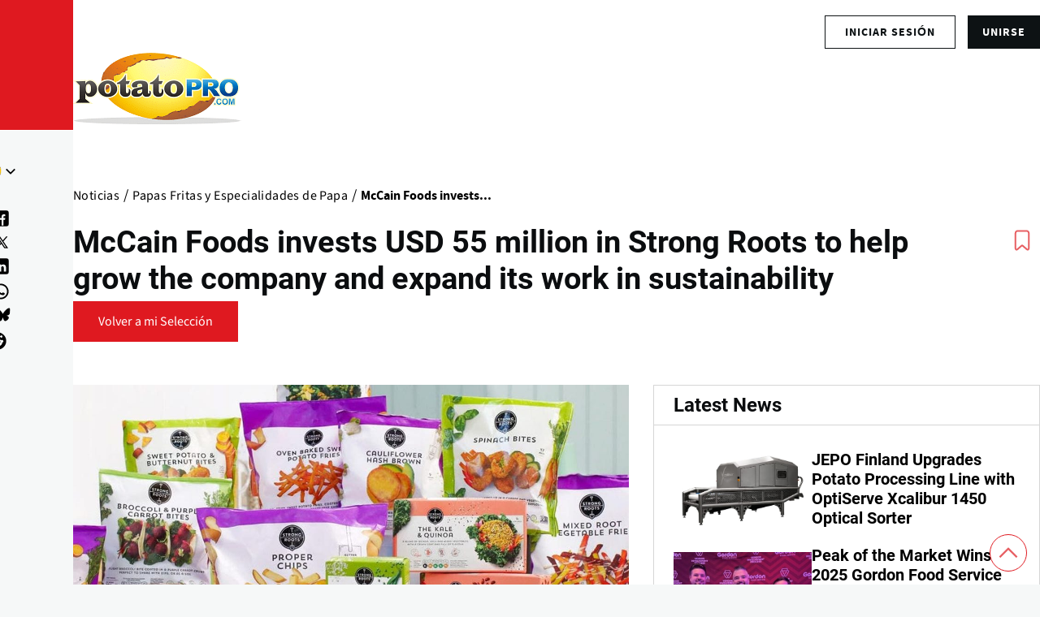

--- FILE ---
content_type: text/html; charset=UTF-8
request_url: https://www.potatopro.com/es/news/2021/strong-roots-will-remain-independent-mccain-foods-investing-usd-55-million-help-company
body_size: 24008
content:
<!DOCTYPE html><html lang="es" dir="ltr" prefix="og: https://ogp.me/ns#" style="--color--primary-hue:202;--color--primary-saturation:79%;--color--primary-lightness:50"><head><meta charset="utf-8"><meta name="description" content="Strong Roots, a leading plant-based frozen food company, and McCain Foods, the family-owned world leader in frozen potato specialties and appetizers, announced a strategic partnership, with McCain Foods"><meta name="geo.placename" content="Toronto"><meta name="geo.position" content=","><link rel="canonical" href="https://www.potatopro.com/es/news/2021/strong-roots-will-remain-independent-mccain-foods-investing-usd-55-million-help-company"><link rel="shortlink" href="https://www.potatopro.com/node/129382"><meta name="generator" content="Drupal 8"><link rel="image_src" href="https://media.potatopro.com/potatopro-4700x2057.png?width=1400"><meta property="og:site_name" content="PotatoPro"><meta property="og:type" content="Article"><meta property="og:url" content="https://www.potatopro.com/news/2021/mccain-foods-invests-usd-55-million-strong-roots-help-grow-company-and-expand-its-work"><meta property="og:title" content="McCain Foods invests USD 55 million in Strong Roots to help grow the company and expand its work in sustainability"><meta property="og:description" content="Strong Roots, a leading plant-based frozen food company, and McCain Foods, the family-owned world leader in frozen potato specialties and appetizers, announced a strategic partnership, with McCain Foods"><meta property="og:image" content="https://media.potatopro.com/strong-roots-will-remain-independent-with-mccain-foods-investing-usd-55-million-to-help-the-company-to-grow-and-further-drive-its-work-in-sustainability-1200_0.jpg"><meta property="og:image:url" content="https://media.potatopro.com/strong-roots-will-remain-independent-with-mccain-foods-investing-usd-55-million-to-help-the-company-to-grow-and-further-drive-its-work-in-sustainability-1200_0.jpg"><meta property="og:image:secure_url" content="https://media.potatopro.com/strong-roots-will-remain-independent-with-mccain-foods-investing-usd-55-million-to-help-the-company-to-grow-and-further-drive-its-work-in-sustainability-1200_0.jpg"><meta property="og:image:type" content="image/jpeg"><meta property="place:location:latitude" content="43.653226"><meta property="place:location:longitude" content="-79.3831843"><meta property="og:country_name" content="CA"><meta property="article:published_time" content="2021-12-13T18:30:59+00:00"><meta property="article:modified_time" content="2023-02-20T20:20:33+00:00"><meta property="fb:app_id" content="109675692416661"><meta name="twitter:card" content="summary_large_image"><meta name="twitter:site" content="@potatopro"><meta name="twitter:title" content="McCain Foods invests USD 55 million in Strong Roots to help grow the company and expand its work in sustainability"><meta name="twitter:site:id" content="18227209"><meta name="twitter:creator:id" content="18227209"><meta name="twitter:creator" content="@potatopro"><meta name="twitter:url" content="https://www.potatopro.com/news/2021/mccain-foods-invests-usd-55-million-strong-roots-help-grow-company-and-expand-its-work"><meta name="twitter:image:width" content="1200"><meta name="twitter:image:height" content="743"><meta name="twitter:image:alt" content="McCain Foods invests USD 55 million in Strong Roots to help grow the company and expand its work in sustainability"><meta name="twitter:image" content="https://media.potatopro.com/strong-roots-will-remain-independent-with-mccain-foods-investing-usd-55-million-to-help-the-company-to-grow-and-further-drive-its-work-in-sustainability-1200_0.jpg"><link rel="alternate" hreflang="x-default" href="https://www.potatopro.com/news/2021/mccain-foods-invests-usd-55-million-strong-roots-help-grow-company-and-expand-its-work"><meta name="viewport" content="width=device-width, initial-scale=1"><meta http-equiv="x-ua-compatible" content="ie=edge"><meta name="Generator" content="Drupal 10 (https://www.drupal.org); Commerce 2"><meta name="MobileOptimized" content="width"><meta name="HandheldFriendly" content="true"><script type="application/ld+json">{"@context": "https://schema.org","@graph": [{"@type": "NewsArticle","headline": "McCain Foods invests USD 55 million in Strong Roots to help grow the company and expand its work in sustainability","name": "McCain Foods invests USD 55 million in Strong Roots to help grow the company and expand its work in sustainability","description": "Strong Roots, a leading plant-based frozen food company, and McCain Foods, the family-owned world leader in frozen potato specialties and appetizers, announced a strategic partnership, with McCain Foods","image": {"@type": "ImageObject","representativeOfPage": "True","url": "https://media.potatopro.com/strong-roots-will-remain-independent-with-mccain-foods-investing-usd-55-million-to-help-the-company-to-grow-and-further-drive-its-work-in-sustainability-1200_0.jpg","width": "1200","height": "743"},"datePublished": "2021-12-13T18:30:59+0000","isAccessibleForFree": "True","dateModified": "Mon, 02/20/2023 - 20:20","author": {"@type": "Person","@id": "mailto:shamil@potatopro.com","name": "Shamil Ramazanov"},"publisher": {"@type": "Organization","@id": "/node/388","name": "PotatoPro","url": "https://www.potatopro.com/node/388","sameAs": "Food Innovation Online Corp","logo": {"@type": "ImageObject","url": "https://media.potatopro.com/potatopro.png","width": "336px","height": "165px"}},"mainEntityOfPage": "https://www.potatopro.com/news/2021/mccain-foods-invests-usd-55-million-strong-roots-help-grow-company-and-expand-its-work"}]
}</script><link rel="alternate" hreflang="en" href="https://www.potatopro.com/news/2021/mccain-foods-invests-usd-55-million-strong-roots-help-grow-company-and-expand-its-work"><link rel="alternate" hreflang="es" href="https://www.potatopro.com/es/news/2021/strong-roots-will-remain-independent-mccain-foods-investing-usd-55-million-help-company"><link rel="alternate" hreflang="nl" href="https://www.potatopro.com/nl/news/2021/strong-roots-will-remain-independent-mccain-foods-investing-usd-55-million-help-company"><link rel="alternate" hreflang="zh-hans" href="https://www.potatopro.com/zh-hans/news/2021/strong-roots-will-remain-independent-mccain-foods-investing-usd-55-million-help-company"><title>McCain Foods invests USD 55 million in Strong Roots to help grow the company and expand its work in sustainability | PotatoPro</title><link rel="preconnect" href="https://cdn.potatopro.com" crossorigin><link rel="preconnect" href="https://media.potatopro.com" crossorigin><link rel="dns-prefetch" href="https://media.potatopro.com"><link rel="icon" href="https://media.potatopro.com/Favicon.png" type="image/vnd.microsoft.icon" /><link rel="stylesheet" media="all" href="https://cdn.potatopro.com/cdn/ff/UsMLepE4yJdjYgwYq1S4RunQlXyRO5MzHs5edxq_EMU/1768976220/:relative:/sites/default/files/css/css_UuwNU6moBUsU2UWh0_1Yu3J9I2YMSe3I6aERq7AuYKc.css"><link rel="stylesheet" media="all" href="https://cdn.potatopro.com/cdn/ff/E2SA50LNgFQsyjQiz0SWb_zt2NE52kQ-rJB5SLwdBtI/1768976221/:relative:/sites/default/files/css/css_CCyq_cp3hzmbV6a5ejAhyes_gfmT8mc3HbVU6TAwKpg.css"><link rel="stylesheet" media="all" href="https://cdn.potatopro.com/cdn/ff/h74yjI-Rtb_dmvPUvdTToobkVwmDwqvfcfW_KeqsVNc/1768976221/:relative:/sites/default/files/css/css_tU4RvKgxKgOwSWR-w1ni7iCxDYX-W22u_LZnowDRO6s.css"><link rel="stylesheet" media="all" href="https://cdn.potatopro.com/cdn/ff/Ba7v_2XFdt8mlGctbeJdDFVNmWuYo3KpgD7X3z702Eo/1768976220/:relative:/sites/default/files/css/css_koTmU60vfoOCqFy5K_cXME0gn2w0gSTpfRqeCOd0ZJ0.css"><link rel="stylesheet" media="all" href="https://cdn.potatopro.com/cdn/ff/XRYQD3oCCmZ6cyjcWedxLsSSA2ubUPwaa_ZM7CDzDIg/1768976221/:relative:/sites/default/files/css/css_JIm_vlMxWGStvaJGgvy5Qigz1VD5iUY6_7KvU1xGdQ0.css"><link rel="stylesheet" media="all" href="https://cdn.potatopro.com/cdn/ff/IOT58auHs3Fe2rCC3grStZrma5XevkclkC5yh_2GkOs/1768976221/:relative:/sites/default/files/css/css_IzGb9G7IgIH1q1gPNI7nGhv6Zg35uhW9LYwSRgQhuDY.css"><link rel="stylesheet" media="all" href="https://cdn.potatopro.com/cdn/ff/gD7OGBHJYO7lVn2KxMmly0n5HRo5l8_q_2ftTksOACM/1768976221/:relative:/sites/default/files/css/css_Fy0CVk7ApmGnisrn_C-DN0-IymjIIYkwAQl2Wjp9hy0.css"><link rel="preload" href="https://media.potatopro.com/2024-02/source-sans-normal.woff2" as="font" type="font/woff2" crossorigin="anonymous"><link rel="preload" href="https://media.potatopro.com/2024-08/source-sans-3-latin-ext-700-normal-webfont.woff2" as="font" type="font/woff2" crossorigin="anonymous"><link rel="preload" href="https://media.potatopro.com/2024-02/roboto-bold.woff2" as="font" type="font/woff2" crossorigin="anonymous"><script src="https://securepubads.g.doubleclick.net/tag/js/gpt.js" async=""></script><script type="text/javascript" async>
var googletag = googletag || {};
googletag.cmd = googletag.cmd || [];
googletag.slots = googletag.slots || {};
googletag.cmd.push(function() {
googletag.pubads().enableAsyncRendering();
googletag.pubads().enableSingleRequest();
googletag.pubads().disableInitialLoad();
googletag.pubads().setTargeting('page-tag', ["211","220","135"]);
googletag.pubads().setTargeting('pp-content-language', ['es']);
googletag.pubads().setTargeting('tag', ['','','','']);
});
</script></head><body class="user-anonymous lang-es page-node-129382 path-node page-node-type-article"> <span class="hidden hide" id="pagetagparam" data-page-id='[&quot;211&quot;,&quot;220&quot;,&quot;135&quot;]'></span> <a href="#main-content" class="visually-hidden focusable skip-link"> Pasar al contenido principal </a><div class="dialog-off-canvas-main-canvas" data-off-canvas-main-canvas><div id="page-wrapper" class="page-wrapper"><div id="page"> <header id="header" class="site-header" data-drupal-selector="site-header" role="banner"><div class="site-header__fixable" data-drupal-selector="site-header-fixable"><div class="site-header__initial"> <button class="sticky-header-toggle" data-drupal-selector="sticky-header-toggle" role="switch" aria-controls="site-header__inner" aria-label="Encabezamiento fijo" aria-checked="false"> <span class="sticky-header-toggle__icon"> <span></span> <span></span> <span></span> </span> </button></div><div id="site-header__inner" class="site-header__inner" data-drupal-selector="site-header-inner"><div class="header-top"><div class="region container region--top-bar"><div id="block-potatopro-join-button" class="block block-potatopro-custom-pages block-potatopro-join-button"><div class="block__content"><ul class='user-listing-right common-list-style'><li class='register-button t-hide'><span id="join-label-4a093d24" class="sr-only">Sign up for an account</span><a rel="nofollow noopener" class="common-btn-style btn" aria-labelledby="join-label-4a093d24" href="/es/signup">unirse</a></li><li><div class='dropdown-logged'><div class='dropdown-menu'><span id="login-label-4a093d24" class="sr-only">Log in to your account</span><a rel="nofollow noopener" class="dropdown-item loggedout" aria-labelledby="login-label-4a093d24" href="/es/user/login">Iniciar sesión</a></div></div></li></ul></div></div></div></div><div class="container site-header__inner__container"> <a href="/es" title="Patatas y productos: industria, noticias, estadísticas, precios, mercados y tendencias" rel="home" class="navbar-brand"> <img src="https://media.potatopro.com/potatopro.png" alt="Patatas y productos: industria, noticias, estadísticas, precios, mercados y tendencias" title="Patatas y productos: industria, noticias, estadísticas, precios, mercados y tendencias" width="207" height="90"> </a><div class="header-nav-overlay" data-drupal-selector="header-nav-overlay"></div><div class="mobile-buttons" data-drupal-selector="mobile-buttons"> <button class="mobile-nav-button" data-drupal-selector="mobile-nav-button" aria-label="Menú principal" aria-controls="header-nav" aria-expanded="false"> <span class="mobile-nav-button__label">Menú</span> <span class="mobile-nav-button__icon"></span> </button></div><div id="header-nav" class="header-nav" data-drupal-selector="header-nav"> <nav id="block-system-menu-block-main-menus" class="block block-menu navigation menu--main-menus" aria-labelledby="block-system-menu-block-main-menus-menu" role="navigation"><h2 class="visually-hidden block__title" id="block-system-menu-block-main-menus-menu">Main Menus</h2><ul class="menu primary-nav__menu primary-nav__menu--level-1" data-drupal-selector="primary-nav-menu--level-1"><li class="primary-nav__menu-item primary-nav__menu-item--link primary-nav__menu-item--level-1"> <a href="/es" class="primary-nav__menu-link primary-nav__menu-link--link primary-nav__menu-link--level-1" data-drupal-selector="primary-nav-menu-link-has-children" data-drupal-link-system-path="&lt;front&gt;"> <span class="primary-nav__menu-link-inner primary-nav__menu-link-inner--level-1">Inicio</span> </a></li><li class="primary-nav__menu-item primary-nav__menu-item--link primary-nav__menu-item--level-1"> <a href="/es/topics/noticias" class="primary-nav__menu-link primary-nav__menu-link--link primary-nav__menu-link--level-1" data-drupal-selector="primary-nav-menu-link-has-children" data-drupal-link-system-path="topics/noticias"> <span class="primary-nav__menu-link-inner primary-nav__menu-link-inner--level-1">Noticias</span> </a></li><li class="primary-nav__menu-item primary-nav__menu-item--link primary-nav__menu-item--level-1"> <a href="/es/product-types/empresas" class="primary-nav__menu-link primary-nav__menu-link--link primary-nav__menu-link--level-1" data-drupal-selector="primary-nav-menu-link-has-children" data-drupal-link-system-path="product-types/empresas"> <span class="primary-nav__menu-link-inner primary-nav__menu-link-inner--level-1">Directorio</span> </a></li><li class="primary-nav__menu-item primary-nav__menu-item--link primary-nav__menu-item--level-1"> <a href="/es/product-group/productos" title="All Products" class="primary-nav__menu-link primary-nav__menu-link--link primary-nav__menu-link--level-1" data-drupal-selector="primary-nav-menu-link-has-children" data-drupal-link-system-path="product-group/productos"> <span class="primary-nav__menu-link-inner primary-nav__menu-link-inner--level-1">Productos</span> </a></li><li class="primary-nav__menu-item primary-nav__menu-item--link primary-nav__menu-item--level-1"> <a href="/es/about/aprender" class="primary-nav__menu-link primary-nav__menu-link--link primary-nav__menu-link--level-1" data-drupal-selector="primary-nav-menu-link-has-children" data-drupal-link-system-path="taxonomy/term/2496"> <span class="primary-nav__menu-link-inner primary-nav__menu-link-inner--level-1">Aprender</span> </a></li><li class="primary-nav__menu-item primary-nav__menu-item--link primary-nav__menu-item--level-1"> <a href="/es/events" class="primary-nav__menu-link primary-nav__menu-link--link primary-nav__menu-link--level-1" data-drupal-selector="primary-nav-menu-link-has-children" data-drupal-link-system-path="events"> <span class="primary-nav__menu-link-inner primary-nav__menu-link-inner--level-1">Eventos</span> </a></li><li class="primary-nav__menu-item primary-nav__menu-item--link primary-nav__menu-item--level-1"> <a href="/es/potato-markets/el-mundo" class="primary-nav__menu-link primary-nav__menu-link--link primary-nav__menu-link--level-1" data-drupal-selector="primary-nav-menu-link-has-children" data-drupal-link-system-path="taxonomy/term/1843"> <span class="primary-nav__menu-link-inner primary-nav__menu-link-inner--level-1">Por Región</span> </a></li></ul> </nav><div class="custom-serach-form block block-potatopro-view-formatters block-block-custom-search-form" data-drupal-selector="custom-serach-form" id="block-block-custom-search-form"><div class="block__content"><div class="desktop-search-icon"> <svg width="23px" height="23px" viewBox="0 0 24 24" fill="none"><path d="M16.6725 16.6412L21 21M19 11C19 15.4183 15.4183 19 11 19C6.58172 19 3 15.4183 3 11C3 6.58172 6.58172 3 11 3C15.4183 3 19 6.58172 19 11Z" stroke="#df1920" stroke-width="2" stroke-linecap="round" stroke-linejoin="round"/></svg></div><form action="/es/news/2021/strong-roots-will-remain-independent-mccain-foods-investing-usd-55-million-help-company" method="post" id="custom-serach-form" accept-charset="UTF-8"> <svg viewbox="0,0,256,256" width="50px" height="50px" fill-rule="nonzero"><path d="M21,3c-9.37891,0 -17,7.62109 -17,17c0,9.37891 7.62109,17 17,17c3.71094,0 7.14063,-1.19531 9.9375,-3.21875l13.15625,13.125l2.8125,-2.8125l-13,-13.03125c2.55469,-2.97656 4.09375,-6.83984 4.09375,-11.0625c0,-9.37891 -7.62109,-17 -17,-17zM21,5c8.29688,0 15,6.70313 15,15c0,8.29688 -6.70312,15 -15,15c-8.29687,0 -15,-6.70312 -15,-15c0,-8.29687 6.70313,-15 15,-15z" /></svg><div class="js-form-item form-item js-form-type-textfield form-item-search js-form-item-search"> <label for="edit-search" class="form-item__label">Search for content</label> <input placeholder="Search" data-drupal-selector="edit-search" type="text" id="edit-search" name="search" value="" size="60" maxlength="128" class="form-text form-element form-element--type-text form-element--api-textfield" /></div><input autocomplete="off" data-drupal-selector="form-epxtd9v-jetsae5zyvrwkd-gys-xooggpzgnqwufdyg" type="hidden" name="form_build_id" value="form-EPXTD9v-jETsaE5zyVrwkd-GyS-XooGGpZgNqwUFDYg" /><input data-drupal-selector="edit-custom-serach-form" type="hidden" name="form_id" value="custom_serach_form" /><div data-drupal-selector="edit-actions" class="form-actions js-form-wrapper form-wrapper" id="edit-actions"><input class="button--primary button js-form-submit form-submit" data-drupal-selector="edit-submit" type="submit" id="edit-submit" name="op" value="Buscar" /></div></form></div></div><div class="region region--secondary-menu"><div class="language-switcher-language-url block block-language block-language-blocklanguage-content" id="block-language-block-language-content" role="navigation"><h2 class="block__title">Language</h2><div class="block__content"><div class="desktop-language-block"> <span class="display-selected h5"><img loading="lazy" class="language-icon" src="https://media.potatopro.com/es.jpg?mask=ellipse&width=32&height=32" width="30" height="22" alt="EspañolLanguage Icon"></span> <nav class="links nav links-inline"> <span hreflang="en" data-drupal-link-system-path="node/129382" class="en nav-link"><a href="/news/2021/mccain-foods-invests-usd-55-million-strong-roots-help-grow-company-and-expand-its-work" class="language-link" hreflang="en" data-drupal-link-system-path="node/129382"> <img class="language-icon" src="https://media.potatopro.com/en_new.jpg?mode=fit&amp;width=32&amp;height=32" width="16" height="12" alt="English" title="English" loading="lazy" /> English</a></span> <span hreflang="es" data-drupal-link-system-path="node/129382" class="es nav-link is-active" aria-current="page"><a href="/es/news/2021/strong-roots-will-remain-independent-mccain-foods-investing-usd-55-million-help-company" class="language-link is-active" hreflang="es" data-drupal-link-system-path="node/129382" aria-current="page"> <img class="language-icon" src="https://media.potatopro.com/es.jpg?mode=fit&amp;width=32&amp;height=32" width="16" height="12" alt="Español" title="Español" loading="lazy" /> Español</a></span> <span hreflang="zh-hans" data-drupal-link-system-path="node/129382" class="zh-hans nav-link"><a href="/zh-hans/news/2021/strong-roots-will-remain-independent-mccain-foods-investing-usd-55-million-help-company" class="language-link" hreflang="zh-hans" data-drupal-link-system-path="node/129382"> <img class="language-icon" src="https://media.potatopro.com/zh-hans_0.jpg?mode=fit&amp;width=32&amp;height=32" width="16" height="12" alt="简体中文" title="简体中文" loading="lazy" /> 简体中文</a></span> <span hreflang="nl" data-drupal-link-system-path="node/129382" class="nl nav-link"><a href="/nl/news/2021/strong-roots-will-remain-independent-mccain-foods-investing-usd-55-million-help-company" class="language-link" hreflang="nl" data-drupal-link-system-path="node/129382"> <img class="language-icon" src="https://media.potatopro.com/nl_0.png?mode=fit&amp;width=32&amp;height=32" width="16" height="12" alt="Nederlands" title="Nederlands" loading="lazy" /> Nederlands</a></span> </nav></div></div></div><nav id="block-system-menu-block-footer-menus" class="block block-menu navigation menu--footer-menus" aria-labelledby="block-system-menu-block-footer-menus-menu" role="navigation"><h2 class="block__title" id="block-system-menu-block-footer-menus-menu">Contact Us</h2><ul class="menu menu--level-1"><li class="menu__item menu__item--link menu__item--level-1"> <a href="/es/why-potatopro" class="menu__link menu__link--link menu__link--level-1" data-drupal-link-system-path="node/163668">Anunciar</a></li><li class="menu__item menu__item--link menu__item--level-1"> <a href="/es/contact" class="menu__link menu__link--link menu__link--level-1" data-drupal-link-system-path="node/86942">Contacto</a></li><li class="menu__item menu__item--link menu__item--level-1"> <a href="/es/about-potatopro" class="menu__link menu__link--link menu__link--level-1" data-drupal-link-system-path="node/163669">Conócenos</a></li></ul> </nav><div id="block-potatopro-join-button--2" class="block block-potatopro-custom-pages block-potatopro-join-button"><div class="block__content"><ul class='user-listing-right common-list-style'><li class='register-button t-hide'><span id="join-label-0334807b" class="sr-only">Sign up for an account</span><a rel="nofollow noopener" class="common-btn-style btn" aria-labelledby="join-label-0334807b" href="/es/signup">unirse</a></li><li><div class='dropdown-logged'><div class='dropdown-menu'><span id="login-label-0334807b" class="sr-only">Log in to your account</span><a rel="nofollow noopener" class="dropdown-item loggedout" aria-labelledby="login-label-0334807b" href="/es/user/login">Iniciar sesión</a></div></div></li></ul></div></div><section id="block-block-content-85f21835-5671-4a86-8fa1-d2eb6764862b" class="block desktop-hide block-block-content block-block-content85f21835-5671-4a86-8fa1-d2eb6764862b clearfix"><h2 class="block__title">Connect With Us!</h2><ul class="footer-social menu-social-listing"><li> <a href="https://www.facebook.com/PotatoPro" title="Like PotatoPro on Facebook" rel="noopener" target="_blank"> <svg viewBox="0 0 50 50" width="25px" height="24px"><path d="M32,11h5c0.552,0,1-0.448,1-1V3.263c0-0.524-0.403-0.96-0.925-0.997C35.484,2.153,32.376,2,30.141,2C24,2,20,5.68,20,12.368 V19h-7c-0.552,0-1,0.448-1,1v7c0,0.552,0.448,1,1,1h7v19c0,0.552,0.448,1,1,1h7c0.552,0,1-0.448,1-1V28h7.222 c0.51,0,0.938-0.383,0.994-0.89l0.778-7C38.06,19.518,37.596,19,37,19h-8v-5C29,12.343,30.343,11,32,11z"/> </svg><span class="sr-only">(opens in a new window)</span> </a></li><li> <a href="https://www.instagram.com/officialpotatopro/" title="Follow PotatoPro on Instagram" rel="noopener" target="_blank"> <svg viewBox="0 0 48 48" width="25px" height="24px"><path d="M 16.5 5 C 10.16639 5 5 10.16639 5 16.5 L 5 31.5 C 5 37.832757 10.166209 43 16.5 43 L 31.5 43 C 37.832938 43 43 37.832938 43 31.5 L 43 16.5 C 43 10.166209 37.832757 5 31.5 5 L 16.5 5 z M 16.5 8 L 31.5 8 C 36.211243 8 40 11.787791 40 16.5 L 40 31.5 C 40 36.211062 36.211062 40 31.5 40 L 16.5 40 C 11.787791 40 8 36.211243 8 31.5 L 8 16.5 C 8 11.78761 11.78761 8 16.5 8 z M 34 12 C 32.895 12 32 12.895 32 14 C 32 15.105 32.895 16 34 16 C 35.105 16 36 15.105 36 14 C 36 12.895 35.105 12 34 12 z M 24 14 C 18.495178 14 14 18.495178 14 24 C 14 29.504822 18.495178 34 24 34 C 29.504822 34 34 29.504822 34 24 C 34 18.495178 29.504822 14 24 14 z M 24 17 C 27.883178 17 31 20.116822 31 24 C 31 27.883178 27.883178 31 24 31 C 20.116822 31 17 27.883178 17 24 C 17 20.116822 20.116822 17 24 17 z"/> </svg><span class="sr-only">(opens in a new window)</span> </a></li><li> <a href="https://www.linkedin.com/groups/3756089/" title="Connect to PotatoPro on LinkedIn" rel="noopener" target="_blank"> <svg width="25px" height="24px" viewBox="0 0 24 24" fill="currentColor"> <path d="M4.98 3.5c0 1.38-1.12 2.5-2.5 2.5S0 4.88 0 3.5 1.12 1 2.5 1s2.48 1.12 2.48 2.5zM0 21h5V7H0v14zm7 0h5v-7c0-1.38.28-2.68 2-2.68s2 1.3 2 2.68V21h5V12.5c0-4.28-2.36-6-5.5-6-2.64 0-4 1.12-4.69 2.38V7H7v14z"/> </svg><span class="sr-only">(opens in a new window)</span> </a></li><li> <a href="https://www.pinterest.com/potatopro/" title="Connect with PotatoPro on Pinterest" rel="noopener" target="_blank"> <svg viewBox="0 0 50 50" width="30" height="24"><path d="M25 2C12.32 2 2 12.32 2 25c0 9.88 6.27 18.33 15.04 21.58-.25-2.25-.21-5.94.2-7.72.39-1.68 2.52-10.69 2.52-10.69s-.64-1.29-.64-3.19c0-2.99 1.73-5.22 3.89-5.22 1.83 0 2.72 1.38 2.72 3.03 0 1.85-1.17 4.6-1.78 7.16-.51 2.14 1.07 3.89 3.18 3.89 3.82 0 6.76-4.03 6.76-9.85 0-5.15-3.7-8.75-8.98-8.75-6.12 0-9.71 4.59-9.71 9.33 0 1.85.71 3.83 1.6 4.91.18.21.2.4.15.62-.16.68-.53 2.14-.6 2.44-.09.39-.31.48-.72.29-2.69-1.25-4.36-5.18-4.36-8.33 0-6.78 4.93-13.01 14.21-13.01 7.46 0 13.25 5.31 13.25 12.42 0 7.41-4.67 13.37-11.16 13.37-2.18 0-4.23-1.13-4.93-2.47 0 0-1.08 4.1-1.34 5.11-.45 1.74-2.39 5.35-3.36 6.98C20.17 47.61 22.54 48 25 48c12.68 0 23-10.32 23-23S37.68 2 25 2z"/></svg><span class="sr-only">(opens in a new window)</span> </a></li><li> <a href="https://twitter.com/potatopro" title="Follow PotatoPro on X" rel="noopener" target="_blank"> <svg viewBox="0 0 30 30" width="20px" height="20px" fill="#000"><path d="M26.37,26l-8.795-12.822l0.015,0.012L25.52,4h-2.65l-6.46,7.48L11.28,4H4.33l8.211,11.971L12.54,15.97L3.88,26h2.65 l7.182-8.322L19.42,26H26.37z M10.23,6l12.34,18h-2.1L8.12,6H10.23z"/></svg><span class="sr-only">(opens in a new window)</span> </a></li><li> <a href="https://media.potatopro.com/wechat-potatopro-qrcode-original.jpg" title="Connect with PotatoPro on WeChat" rel="noopener" target="_blank"> <svg viewBox="0 0 64 64" width="30" height="24"><path d="M25.5 11C14.748 11 6 18.402 6 27.5c0 5.233 2.904 9.895 7.41 12.918l-2.383 4.709 6.315-2.666a17.7 17.7 0 0 0 6.318 1.461c-.418-1.252-.66-2.563-.66-3.922 0-8.284 8.283-15 18.5-15 .627 0 1.726.096 2.797.252C43.494 17.217 35.348 11 25.5 11zM18.5 20a2.5 2.5 0 1 1 0 5 2.5 2.5 0 1 1 0-5zm14 0a2.5 2.5 0 1 1 0 5 2.5 2.5 0 1 1 0-5zM41.5 27C32.402 27 25 32.832 25 40s7.402 13 16.5 13c1.397 0 2.745-.152 4.041-.41l9.045 3.818-3.086-6.092C55.442 47.939 58 44.205 58 40s-7.402-13-16.5-13zM36.5 35a2.5 2.5 0 1 1 0 5 2.5 2.5 0 1 1 0-5zm10 0a2.5 2.5 0 1 1 0 5 2.5 2.5 0 1 1 0-5z"/></svg><span class="sr-only">(opens in a new window)</span> </a></li><li> <a href="https://www.youtube.com/c/PotatoPro/" title="Follow PotatoPro on YouTube" rel="noopener" target="_blank"> <svg viewBox="0 0 50 50" width="28px" height="30px" fill-rule="evenodd"><path fill-rule="evenodd" d="M 13 5 L 16 14 L 16 20 L 18 20 L 18 14 L 21 5 L 19 5 L 17 11 L 15 5 Z M 24 9 C 22.933594 9 22.410156 9.167969 21.757813 9.703125 C 21.132813 10.230469 20.960938 10.636719 21 12 L 21 17 C 21 17.996094 21.164063 18.652344 21.765625 19.234375 C 22.390625 19.816406 22.980469 20 24 20 C 25.066406 20 25.648438 19.816406 26.25 19.234375 C 26.875 18.675781 27 17.996094 27 17 L 27 12 C 27 11.117188 26.84375 10.28125 26.238281 9.722656 C 25.613281 9.148438 24.96875 9 24 9 Z M 29 9 L 29 18 C 29 18.972656 29.980469 20 31 20 C 32.019531 20 32.558594 19.488281 33 19 L 33 20 L 35 20 L 35 9 L 33 9 L 33 17 C 32.988281 17.683594 32.183594 18 32 18 C 31.792969 18 31 17.957031 31 17 L 31 9 Z M 24 11 C 24.300781 11 25 10.996094 25 12 L 25 17 C 25 17.96875 24.324219 18 24 18 C 23.699219 18 23 17.988281 23 17 L 23 12 C 23 11.183594 23.433594 11 24 11 Z M 10 22 C 6.40625 22 4 24.382813 4 28 L 4 37.5 C 4 41.117188 6.40625 44 10 44 L 40 44 C 43.59375 44 46 41.617188 46 38 L 46 28 C 46 24.382813 43.59375 22 40 22 Z M 12 26 L 18 26 L 18 28 L 16 28 L 16 40 L 14 40 L 14 28 L 12 28 Z M 26 26 L 28 26 L 28 30 C 28.230469 29.640625 28.574219 29.355469 28.902344 29.195313 C 29.222656 29.03125 29.546875 28.9375 29.875 28.9375 C 30.523438 28.9375 31.03125 29.171875 31.378906 29.609375 C 31.726563 30.050781 32 30.636719 32 31.5 L 32 37.5 C 32 38.242188 31.75 38.703125 31.421875 39.097656 C 31.101563 39.492188 30.621094 39.992188 30 40 C 28.949219 40.011719 28.386719 39.449219 28 39 L 28 40 L 26 40 Z M 18 29 L 20 29 L 20 37 C 20 37.230469 20.269531 38.007813 21 38 C 21.8125 37.992188 21.820313 37.234375 22 37 L 22 29 L 24 29 L 24 40 L 22 40 L 22 39 C 21.628906 39.4375 21.4375 39.574219 21.019531 39.78125 C 20.605469 40.015625 20.183594 40 19.792969 40 C 19.308594 40 18.757813 39.5625 18.5 39.234375 C 18.269531 38.933594 18 38.625 18 38 Z M 36.199219 29 C 37.148438 29 37.816406 29.203125 38.320313 29.734375 C 38.835938 30.265625 39 30.886719 39 31.886719 L 39 35 L 35 35 L 35 36.546875 C 35 37.105469 35.074219 37.460938 35.21875 37.671875 C 35.355469 37.902344 35.632813 38.003906 36 38 C 36.40625 37.996094 36.664063 37.914063 36.800781 37.730469 C 36.941406 37.566406 37 37.101563 37 36.5 L 37 36 L 39 36 L 39 36.59375 C 39 37.683594 38.914063 38.496094 38.375 39.027344 C 37.867188 39.585938 37.074219 39.84375 36.035156 39.84375 C 35.085938 39.84375 34.34375 39.5625 33.8125 38.984375 C 33.28125 38.40625 33.003906 37.613281 33.003906 36.59375 L 33.003906 31.886719 C 33.003906 30.980469 33.320313 30.308594 33.902344 29.710938 C 34.371094 29.230469 35.25 29 36.199219 29 Z M 29 30.5 C 28.449219 30.5 28.007813 30.996094 28 31.5 L 28 37.5 C 28.007813 37.789063 28.449219 38 29 38 C 29.550781 38 30 37.574219 30 37.023438 L 30 32 C 30 31 29.550781 30.5 29 30.5 Z M 36 31 C 35.449219 31 35.007813 31.464844 35 32 L 35 33 L 37 33 L 37 32 C 37 31.386719 36.550781 31 36 31 Z"/></svg><span class="sr-only">(opens in a new window)</span> </a></li><li> <a href="" title="Follow PotatoPro on Telegram" rel="noopener" target="_blank"> <svg viewBox="0 0 50 50" width="25px" height="24px"><path d="M25,2c12.703,0,23,10.297,23,23S37.703,48,25,48S2,37.703,2,25S12.297,2,25,2z M32.934,34.375 c0.423-1.298,2.405-14.234,2.65-16.783c0.074-0.772-0.17-1.285-0.648-1.514c-0.578-0.278-1.434-0.139-2.427,0.219 c-1.362,0.491-18.774,7.884-19.78,8.312c-0.954,0.405-1.856,0.847-1.856,1.487c0,0.45,0.267,0.703,1.003,0.966 c0.766,0.273,2.695,0.858,3.834,1.172c1.097,0.303,2.346,0.04,3.046-0.395c0.742-0.461,9.305-6.191,9.92-6.693 c0.614-0.502,1.104,0.141,0.602,0.644c-0.502,0.502-6.38,6.207-7.155,6.997c-0.941,0.959-0.273,1.953,0.358,2.351 c0.721,0.454,5.906,3.932,6.687,4.49c0.781,0.558,1.573,0.811,2.298,0.811C32.191,36.439,32.573,35.484,32.934,34.375z"/> </svg><span class="sr-only">(opens in a new window)</span> </a></li><li> <a href="https://bsky.app/profile/potatopro.com" title="Follow PotatoPro on Bluesky" rel="noopener" target="_blank"> <svg role="img" viewBox="0 0 24 24" id="Bluesky--Streamline-Simple-Icons" height="18" width="18" fill="#000"><path d="M12 10.8c-1.087 -2.114 -4.046 -6.053 -6.798 -7.995C2.566 0.944 1.561 1.266 0.902 1.565 0.139 1.908 0 3.08 0 3.768c0 0.69 0.378 5.65 0.624 6.479 0.815 2.736 3.713 3.66 6.383 3.364 0.136 -0.02 0.275 -0.039 0.415 -0.056 -0.138 0.022 -0.276 0.04 -0.415 0.056 -3.912 0.58 -7.387 2.005 -2.83 7.078 5.013 5.19 6.87 -1.113 7.823 -4.308 0.953 3.195 2.05 9.271 7.733 4.308 4.267 -4.308 1.172 -6.498 -2.74 -7.078a8.741 8.741 0 0 1 -0.415 -0.056c0.14 0.017 0.279 0.036 0.415 0.056 2.67 0.297 5.568 -0.628 6.383 -3.364 0.246 -0.828 0.624 -5.79 0.624 -6.478 0 -0.69 -0.139 -1.861 -0.902 -2.206 -0.659 -0.298 -1.664 -0.62 -4.3 1.24C16.046 4.748 13.087 8.687 12 10.8Z" fill="#000" stroke-width="1"></path> </svg><span class="sr-only">(opens in a new window)</span> </a></li><li> <a href="https://www.reddit.com/user/potatopro_/" title="Follow PotatoPro on Reddit" rel="noopener" target="_blank"> <svg viewBox="0 0 64 64" width="31px" height="31px"><path d="M32 10a22 22 0 1 0 22 22A22 22 0 0 0 32 10zm1.53 8.79c.09-.02.18-.02.27 0l5.39 1.08a2.5 2.5 0 0 1 5 .87 2.5 2.5 0 0 1-5 .87l-4.71-.99-1.43 6.86c3.02.07 5.97 1.01 8.47 2.72a2.7 2.7 0 0 1 2.11-.89 3.34 3.34 0 0 1 .1 6.67c.02.32.02.64 0 .96 0 4.93-5.74 8.94-12.83 8.94S19.25 40.82 19.25 35.89c-.02-.32-.02-.65 0-.96a2.68 2.68 0 0 1-1.62-4.56 2.5 2.5 0 0 1 4.19 1.42c2.54-1.72 5.52-2.66 8.6-2.73l1.63-7.63v-.01a.55.55 0 0 1 .54-.47zM26.87 32a2.2 2.2 0 1 0 2.2 2.2A2.2 2.2 0 0 0 26.87 32zm10.19 0a2.2 2.2 0 1 0 2.2 2.2 2.2 2.2 0 0 0-2.2-2.2zM27.04 39.28a.5.5 0 0 0-.38.13.5.5 0 0 0 .13.76c1.56 1.18 3.48 1.78 5.49 1.7 2.01.08 3.93-.52 5.49-1.7a.5.5 0 1 0-.64-.77c-1.34.96-2.96 1.43-4.55 1.35-1.64.08-3.28-.43-4.58-1.35a.5.5 0 0 0-.36-.12z"/></svg><span class="sr-only">(opens in a new window)</span> </a></li></ul> </section></div></div></div></div></div> </header><div id="main-wrapper" class="layout-main-wrapper layout-container"><div id="main" class="layout-main"><div class="main-content"><div class="region region--top-section"><div id="block-local-tasks-block" class="block block-core block-local-tasks-block"><div class="block__content"><h2 id="primary-tabs-title" class="visually-hidden">Solapas principales</h2> <nav role="navigation" class="tabs-wrapper" aria-labelledby="primary-tabs-title" data-drupal-nav-primary-tabs><ul class="tabs tabs--primary"></ul> </nav></div></div></div> <a id="main-content" tabindex="-1"></a><div class="main-content__container container"><div class="region region--breadcrumb grid-full layout--pass--content-medium"><div id="block-block-custom-breadcrumbs" class="block block-potatopro-custom-pages block-block-custom-breadcrumbs"><div class="block__content"><ul class="potato-breadcrumb"><li><a href="/es/topics/noticias"><span>Noticias</span></a></li><li><a href="/es/topics/papas-fritas-y-especialidades-de-papa"><span>Papas Fritas y Especialidades de Papa</span></a></li><li><span>McCain Foods invests...</span></li></ul><script type="application/ld+json">{"@context":"https://schema.org","@type":"BreadcrumbList","itemListElement":[{"@type":"ListItem","position":1,"name":"Noticias","item":"https://www.potatopro.com/es/topics/noticias"},{"@type":"ListItem","position":2,"name":"Papas Fritas y Especialidades de Papa","item":"https://www.potatopro.com/es/topics/papas-fritas-y-especialidades-de-papa"},{"@type":"ListItem","position":3,"name":"McCain Foods invests USD 55 million in Strong Roots to help grow the company and expand its work in sustainability","item":"https://www.potatopro.com/es/news/2021/strong-roots-will-remain-independent-mccain-foods-investing-usd-55-million-help-company"}]}</script></div></div></div><div class="region region--hero"><div id="block-page-title-block" class="block block-core block-page-title-block"><h1 class="title page-title"><span>McCain Foods invests USD 55 million in Strong Roots to help grow the company and expand its work in sustainability</span></h1></div><div class="views-element-container flag-for-desktop block block-views block-views-blockbookmark-block-block-1" id="block-views-block-bookmark-block-block-1"><div class="block__content"><div><div class="view view-bookmark-block view-id-bookmark_block view-display-id-block_1 js-view-dom-id-b2a83abae95d1758d84bbbbfca2594a3232e842543c9caf9c05a758f1e2f638a"><div class="view-content"><div class="views-row"><div class="views-field views-field-link-flag"><span class="field-content"><div class="flag flag-anon-message flag-bookmark-node js-flag-bookmark-node-129382 action-flag bookmark icon-wrap"> <span class="label" data-selector=".flag-anon-bookmark-node-129382"> <svg width="34px" height="34px" viewBox="0 0 25 25" fill="transparent"><path fill-rule="evenodd" clip-rule="evenodd" d="M18.507 19.853V6.034C18.5116 5.49905 18.3034 4.98422 17.9283 4.60277C17.5532 4.22131 17.042 4.00449 16.507 4H8.50705C7.9721 4.00449 7.46085 4.22131 7.08577 4.60277C6.7107 4.98422 6.50252 5.49905 6.50705 6.034V19.853C6.45951 20.252 6.65541 20.6407 7.00441 20.8399C7.35342 21.039 7.78773 21.0099 8.10705 20.766L11.907 17.485C12.2496 17.1758 12.7705 17.1758 13.113 17.485L16.9071 20.767C17.2265 21.0111 17.6611 21.0402 18.0102 20.8407C18.3593 20.6413 18.5551 20.2522 18.507 19.853Z" stroke="#e75f63" stroke-width="1.5" stroke-linecap="round" stroke-linejoin="round"/></svg> </span> <label>Marcador</label><div title="Attention" class="flag-anon-message flag-anon-bookmark-node-129382" style="display:none"><a href="/es/user/login" class="use-ajax login-popup-form" rel="nofollow noopener" data-dialog-type="modal" data-dialog-options="{&quot;width&quot;:&quot;auto&quot;}">Iniciar sesión</a> or <a href="/es/signup" class="use-ajax register-popup-form" rel="nofollow noopener" data-dialog-type="modal" data-dialog-options="{&quot;width&quot;:&quot;auto&quot;}">Registro</a> to use this flag.</div></div></span></div></div></div></div></div></div></div></div> <main role="main"><div class="region region--content-above grid-full layout--pass--content-medium ie11-autorow back-to-selection-wrap"><div data-drupal-messages-fallback class="hidden messages-list"></div><div id="block-block-custom-search-back" class="block block-potatopro-custom-pages block-block-custom-search-back"><div class="block__content"> <a href="/" class="common-btn-style"><span><i class="fa fa-angle-left" aria-hidden="true"></i></span> Volver a mi Selección</a></div></div><div class="views-element-container flag-for-desktop block block-views block-views-blockbookmark-block-block-1" id="block-views-block-bookmark-block-block-1"><div class="block__content"><div><div class="view view-bookmark-block view-id-bookmark_block view-display-id-block_1 js-view-dom-id-b2a83abae95d1758d84bbbbfca2594a3232e842543c9caf9c05a758f1e2f638a"><div class="view-content"><div class="views-row"><div class="views-field views-field-link-flag"><span class="field-content"><div class="flag flag-anon-message flag-bookmark-node js-flag-bookmark-node-129382 action-flag bookmark icon-wrap"> <span class="label" data-selector=".flag-anon-bookmark-node-129382"> <svg width="34px" height="34px" viewBox="0 0 25 25" fill="transparent"><path fill-rule="evenodd" clip-rule="evenodd" d="M18.507 19.853V6.034C18.5116 5.49905 18.3034 4.98422 17.9283 4.60277C17.5532 4.22131 17.042 4.00449 16.507 4H8.50705C7.9721 4.00449 7.46085 4.22131 7.08577 4.60277C6.7107 4.98422 6.50252 5.49905 6.50705 6.034V19.853C6.45951 20.252 6.65541 20.6407 7.00441 20.8399C7.35342 21.039 7.78773 21.0099 8.10705 20.766L11.907 17.485C12.2496 17.1758 12.7705 17.1758 13.113 17.485L16.9071 20.767C17.2265 21.0111 17.6611 21.0402 18.0102 20.8407C18.3593 20.6413 18.5551 20.2522 18.507 19.853Z" stroke="#e75f63" stroke-width="1.5" stroke-linecap="round" stroke-linejoin="round"/></svg> </span> <label>Marcador</label><div title="Attention" class="flag-anon-message flag-anon-bookmark-node-129382" style="display:none"><a href="/es/user/login" class="use-ajax login-popup-form" rel="nofollow noopener" data-dialog-type="modal" data-dialog-options="{&quot;width&quot;:&quot;auto&quot;}">Iniciar sesión</a> or <a href="/es/signup" class="use-ajax register-popup-form" rel="nofollow noopener" data-dialog-type="modal" data-dialog-options="{&quot;width&quot;:&quot;auto&quot;}">Registro</a> to use this flag.</div></div></span></div></div></div></div></div></div></div><div id="block-block-custom-news-status" class="block block-potatopro-custom-pages block-block-custom-news-status"><div class="block__content"> <span class="hide hidden"></span></div></div><div id="block-local-tasks-block--2" class="block block-core block-local-tasks-block"><div class="block__content"><h2 id="primary-tabs-title" class="visually-hidden">Solapas principales</h2> <nav role="navigation" class="tabs-wrapper" aria-labelledby="primary-tabs-title" data-drupal-nav-primary-tabs><ul class="tabs tabs--primary"></ul> </nav></div></div></div><div class="region region--content grid-full layout--pass--content-medium" id="content"><div data-history-node-id="129382" class="node node--type-article node--view-mode-full ds-2col clearfix"><div class="col-md-8 group-left"><div class="illustration full"><div class="field field--name-dynamic-block-fieldnode-potatopro-news-top-image field--type-ds field--label-hidden field__item"> <img loading="eager" src="https://media.potatopro.com/strong-roots-will-remain-independent-with-mccain-foods-investing-usd-55-million-to-help-the-company-to-grow-and-further-drive-its-work-in-sustainability-1200_0.jpg?width=1200&height=743&crop=smart&mode=crop" title="Strong Roots will remain independent with McCain Foods investing USD 55 million to help the company to grow and further drive its work in sustainability" alt="Strong Roots will remain independent with McCain Foods investing USD 55 million to help the company to grow and further drive its work in sustainability" fetchpriority="high" width="1200" height="743"></div><div class="text-content clearfix field field--name-field-caption-top-image field--type-text-long field--label-hidden field__item"><p>McCain Foods invests USD 55 million in Strong Roots to help the company to grow and further drive its work in sustainability. The company will remain independent.</p></div></div><div class="date-wrap-icon"><div class="field field--name-field-date field--type-datetime field--label-hidden field__item">Diciembre 13, 2021</div><div class="field field--name-field-source field--type-link field--label-inline clearfix"><div class="field__label">Fuente</div><div class="field__item"><span>McCain Foods</span></div></div></div><div class="text-content clearfix field field--name-field-news-body field--type-text-long field--label-hidden field__item">Strong Roots, a leading plant-based frozen food company, and McCain Foods, the family-owned world leader in frozen potato specialties and appetizers, announced a strategic partnership, with McCain Foods investing USD 55 million in Strong Roots to take a minority stake in the business.<br><br>The partnership enables Strong Roots and McCain Foods to continue meeting the rising consumer demand for healthy and natural food globally.<br><br>Strong Roots and McCain Foods will work together to leverage both company's complementary strengths to continue Strong Roots' rapid growth and further its mission to "fix the freezer aisle" and provide plant-based, environmentally responsible, positive food choices, for everyone - globally and impactfully. Strong Roots will continue to operate in an independent capacity.<br><br>Strong Roots will use McCain Foods' global presence to expand its own footprint in existing markets, including GB, Ireland, United States, and to enter new markets working with new retailers. The partnership will also allow Strong Roots to expand into the foodservice market through McCain Foods’ out-of-home network.<br><br>Partnering with Strong Roots, McCain Foods will gain an expanded product portfolio that reaches out to the rising number of consumers looking for healthy, natural, and simple meals that are tasty and include real fruits and vegetables.<br><br>The partnership also bolsters McCain Foods' commitment to planet-friendly foods. Strong Roots is focused on creating products that are sustainably farmed, shipped, and sold, and was the first Irish plant-based food business awarded a B Corp Certificate in 2020.<br><br>Samuel Dennigan, Strong Roots Founder and CEO:<br>&nbsp;<blockquote>"As food producers, our role is to be better, food can be better, and our duty is to lead the betterment of ingredients, sourcing, packaging, process, and taste, at the same time as working with our partners to achieve this."<br><br>"Working in partnership with McCain Foods means that we are able to grow our brand and the values it stands for while providing us at Strong Roots with the resources and capabilities we need to see change through globally and impactfully."</blockquote>Max Koeune, President &amp; CEO of McCain Foods:<br>&nbsp;<blockquote>"Since the McCain family founded McCain Foods in 1957, our entrepreneurial roots and passionate focus on creating the best tasting food has led to us being at the center of mealtimes for generations."<br><br>"That’s why we’re so excited to be partnering with Strong Roots, a company that not only aligns with our innovative approach to creating food but also helps us grow our portfolio of healthier food that meets changing consumer demands in a sustainable way."<br><br>"We’re looking forward to working with Samuel and the Strong Roots team to help bring a healthy range into more homes across the world."</blockquote>Howard Snape, Regional President of McCain GB &amp; Ireland:<br>&nbsp;<blockquote>"As a family-run business, we take a long-term approach to everything we do, whether that’s focusing on making our products in a sustainable way to support the planet, or ensuring our food continues to meet constantly changing consumer needs."<br><br>"Strong Roots is a company that not only focuses strongly on sustainability but is also doing incredible work to grow the range of healthy frozen foods available when consumers are looking for it most."<br><br>"The strategic partnership follows several years of rapid growth for Strong Roots since its inception in 2015. The food producer’s range of cauliflower hash browns, mixed root vegetable fries, bites, and burgers, became a firm favorite of people in Ireland, the UK, and the US, looking for a convenient plant-based option."</blockquote>For McCain Foods, the announcement complements a series of investments in recent years ensuring the leading food producer continues to meet the changing consumer tastes globally.<br><br>Examples include its investment in The Simple Root, a plant-based food producer offering dairy alternative products, SIMULATE, a plant-based chicken nugget alternative, and GoodLeaf Farms, an indoor vertical farming company that grows nutritious, delicious, and sustainable leafy greens.<br><br>In connection with the transaction, Goode Partners LLC, a New York-based consumer private equity fund, which led the Series A investment in Strong Roots, is exiting the Board of Strong Roots and selling its shareholding, marking a successful exit for the investors.</div><div class="field field--name-dynamic-block-fieldnode-subscribe-text field--type-ds field--label-hidden field__item"><div class="views-element-container"><div class="mt-3 view view-company-reference-by-news-using-solr view-id-company_reference_by_news_using_solr view-display-id-block_9 js-view-dom-id-f1dca1cb382d1c1a7c7d27cf9ab38ef93beb76dfdee03d6b53878c7ef69d70e0"><div class="view-content"><div><div class="my-3 flex-element">¿Te gustaría recibir noticias como esta por correo electrónico?<a href="/signup" class="text-primary"> <strong>¡Únete y suscríbete!</strong></a></div><div class="my-3 flex-element">Get the latest potato industry news straight to your WhatsApp.<a href="https://chat.whatsapp.com/BiGdGvx5sXd0iW5CwsGwqM?mode=wwc" target="_blank" aria-label="Website (opens in a new window)" class="text-primary"> <strong> Join the PotatoPro WhatsApp Community!</strong></a></div></div></div></div></div></div><div class="mb-3 desktop-related-topics"> <span class="h3">Temas relacionados:</span><div class="field field--name-dynamic-block-fieldnode-topics-display field--type-ds field--label-hidden field__item"><div class="region-subchild"><a class="common-btn-style" href="/es/topics/papas-fritas-y-especialidades-de-papa" title="Papas Fritas y Especialidades de Papa">Papas Fritas y Especialidades de Papa</a><a class="common-btn-style" href="/es/topics/tendencias-alimentarias" title="Tendencias Alimentarias">Tendencias Alimentarias</a><a class="common-btn-style" href="/es/topics/fusiones-y-adquisiciones" title="Fusiones y Adquisiciones">Fusiones y Adquisiciones</a></div></div></div><div class="text-center my-3 min-height-leaderborad"><div class="field field--name-dynamic-block-fieldnode-leaderboard-view-block field--type-ds field--label-hidden field__item"><div class="views-element-container"><div class="leaderboard-layer leaderboard view view-line-item-targeting-public-views view-id-line_item_targeting_public_views view-display-id-block_3 js-view-dom-id-1b96e565585bb445037c07db9c5f73aab650f27afd4f05c9107491287aac930b" onclick="dataLayer.push({'test': 'test'});"> <span class="small-leaderboard">Contenido Patrocinado</span><div class="view-content"><div class="views-row"><div class="views-field views-field-field-video-html-wrapper"><span class="field-content"><a href="https://elea-technology.com/?utm_source=potatopro&amp;utm_medium=web&amp;utm_campaign=advertiser&amp;utm_content=sponsor-leaderboard" title="Elea - Leaderboard - 20241112" class="169334" rel="noopener" target="_blank"><p><video autoplay="autoplay" loop="loop" muted="muted" alt="Elea" title="Elea" width="100%"><source src="https://media.potatopro.com/elea-leaderboad-20241112.mp4"></video></p></a></span></div></div></div></div></div></div></div><details class="js-form-wrapper form-wrapper olivero-details" open="open"> <summary role="button" aria-expanded="true" class="olivero-details__summary"><span class="H3">Empresa Destacada</span></summary><div class="olivero-details__wrapper details-wrapper"><div class="field field--name-dynamic-block-fieldnode-related-brand-companies-for-news field--type-ds field--label-hidden field__item"><div class="views-element-container"><div class="border-bottom-grey-wrap view view-company-reference-by-news-using-solr view-id-company_reference_by_news_using_solr view-display-id-block_2 js-view-dom-id-22909970fcf2558a1a209767bfb830859426f2d9b8740d8b6de82af3a3b1f810"><div class="view-content"><div class="mb-2 border-bottom-grey wrap-link"><ul><li><div data-history-node-id="10585" class="mb-2 border-bottom-grey wrap-link node node--type-company node--view-mode-news-teaser ds-1col clearfix"><div class="row"><div class="field field--name-dynamic-token-fieldnode-url-for-tiles field--type-ds field--label-hidden field__item"><a id="content-10585" href="/es/companies/mccain-foods-usa" class="main-link-wrap" title="McCain Foods USA"></a></div><div class="listing-image col-md-4"><div class="field field--name-field-media-logo field--type-entity-reference field--label-hidden field__item"> <img src="https://media.potatopro.com/mccain-foods-logo-1600x785.jpg?width=750&amp;height=360&amp;mode=fit" loading="lazy" width="729" height="486" title="McCain Foods USA" alt="McCain Foods USA"></div></div><div class="col-md-8 agent-content"><div class="field field--name-node-title field--type-ds field--label-hidden field__item"><h4> McCain Foods USA</h4></div><div class="field field--name-field-brief-company-description field--type-string-long field--label-hidden field__item">McCain Foods Limited entered the U.S. market more than 30 years ago and is a leading supplier of frozen potato products for the foodservice markets. McCain also supplies retail grocery chains with both McCain and private label potato products.</div></div></div></div></li><li><div data-history-node-id="107956" class="mb-2 border-bottom-grey wrap-link node node--type-company node--view-mode-news-teaser ds-1col clearfix"><div class="row"><div class="field field--name-dynamic-token-fieldnode-url-for-tiles field--type-ds field--label-hidden field__item"><a id="content-107956" href="/es/companies/strong-roots" class="main-link-wrap" title="Strong Roots"></a></div><div class="listing-image col-md-4"><div class="field field--name-field-media-logo field--type-entity-reference field--label-hidden field__item"> <img src="https://media.potatopro.com/strong-roots-550x270.jpg?width=750&amp;height=360&amp;mode=fit" loading="lazy" width="729" height="486" title="Strong Roots" alt="Strong Roots"></div></div><div class="col-md-8 agent-content"><div class="field field--name-node-title field--type-ds field--label-hidden field__item"><h4> Strong Roots</h4></div><div class="field field--name-field-brief-company-description field--type-string-long field--label-hidden field__item">The Strong Roots product line includes: Cauliflower Hash Browns, Mixed Root Vegetables *gluten-free, Broccoli &amp; Purple Carrot Bites, Kale &amp; Quinoa Burger, Beetroot &amp; Bean Burger, Pumpkin &amp; Spinach Burger, Spinach Bites</div></div></div></div></li></ul></div></div></div></div></div></div></details><div class="field field--name-dynamic-block-fieldnode-related-news-solr-block field--type-ds field--label-hidden field__item"><div class="views-element-container"><div class="view view-news-solr-block view-id-news_solr_block view-display-id-block_1 js-view-dom-id-ef5cd7db4b089b85c66c4b50d25eae8c797ff186002c05eab1e3e7b7bbbfa90a"><div class="view-header"><div class="View-heading-news"><details open="open" data-once="details"><summary role="button" aria-expanded="true" class="olivero-details__summary"><h3>Related News</h3></summary></details></div></div><div class="view-content"><script>
var adDefinitions = [];
</script><div class="views-view-grid views-view-grid--horizontal cols-3"><div class="views-view-grid__item"><div class="views-view-grid__item-inner"><div data-history-node-id="170451" class="clearfix listing-common node node--type-article node--view-mode-tiles ds-1col"><div><div class="field field--name-dynamic-token-fieldnode-url-for-tiles field--type-ds field--label-hidden field__item"><a id="content-170451" href="/es/news/2026/mccain-cheesy-pizza-fingers-wins-niq-bases-breakthrough-innovation-award-2025-india" class="main-link-wrap" title="McCain Cheesy Pizza Fingers wins NIQ BASES Breakthrough Innovation Award 2025 in India"></a></div><div class="listing-image"><div class="field field--name-field-news-image field--type-entity-reference field--label-hidden field__item"> <img src="https://media.potatopro.com/mccain-cheesy-pizza-fingers-niq-bases-award-2025-india-1200.jpg?width=480&amp;height=295&amp;crop=smart&amp;mode=crop" width="480" loading="lazy" height="295" title="McCain Cheesy Pizza Fingers receives the NIQ BASES Breakthrough Innovation Award 2025 in India." alt="McCain Cheesy Pizza Fingers receives the NIQ BASES Breakthrough Innovation Award 2025 in India."></div></div><div class="listing-content clearfix"><div class="listing-info"><div class="field field--name-field-date field--type-datetime field--label-hidden field__item">Enero 19, 2026</div><div class="field field--name-node-title field--type-ds field--label-hidden field__item"><span class="H3"> McCain Cheesy Pizza Fingers wins NIQ BASES Breakthrough Innovation Award 2025 in India</span></div> McCain Foods India announced that its product McCain Cheesy Pizza Fingers has been honoured with the NIQ BASES Breakthrough Innovation Award 2025.</div></div><div class="listing-footer"><div class="field field--name-dynamic-token-fieldnode-region-reference-print field--type-ds field--label-hidden field__item"><div class="field--name-field-reference-to-a-regions"><a class="index-over" href="/es/topics/noticias/india" title="India"><img loading="lazy" src="https://media.potatopro.com/in.svg?width=42&height=42&mode=crop&crop=center" alt="" title="IN-Flag-SVG" width="27" height="40"><span>India</span></a></div></div><div class="flag flag-anon-message flag-bookmark-node js-flag-bookmark-node-170451 action-flag bookmark icon-wrap"> <span class="label" data-selector=".flag-anon-bookmark-node-170451"> <svg width="34px" height="34px" viewBox="0 0 25 25" fill="transparent"><path fill-rule="evenodd" clip-rule="evenodd" d="M18.507 19.853V6.034C18.5116 5.49905 18.3034 4.98422 17.9283 4.60277C17.5532 4.22131 17.042 4.00449 16.507 4H8.50705C7.9721 4.00449 7.46085 4.22131 7.08577 4.60277C6.7107 4.98422 6.50252 5.49905 6.50705 6.034V19.853C6.45951 20.252 6.65541 20.6407 7.00441 20.8399C7.35342 21.039 7.78773 21.0099 8.10705 20.766L11.907 17.485C12.2496 17.1758 12.7705 17.1758 13.113 17.485L16.9071 20.767C17.2265 21.0111 17.6611 21.0402 18.0102 20.8407C18.3593 20.6413 18.5551 20.2522 18.507 19.853Z" stroke="#e75f63" stroke-width="1.5" stroke-linecap="round" stroke-linejoin="round"/></svg> </span> <label>Marcador</label><div title="Attention" class="flag-anon-message flag-anon-bookmark-node-170451" style="display:none"><a href="/es/user/login" class="use-ajax login-popup-form" rel="nofollow noopener" data-dialog-type="modal" data-dialog-options="{&quot;width&quot;:&quot;auto&quot;}">Iniciar sesión</a> or <a href="/es/signup" class="use-ajax register-popup-form" rel="nofollow noopener" data-dialog-type="modal" data-dialog-options="{&quot;width&quot;:&quot;auto&quot;}">Registro</a> to use this flag.</div></div><div class="field field--name-dynamic-token-fieldnode-social-share-links field--type-ds field--label-hidden field__item"><svg xmlns="http://www.w3.org/2000/svg" fill="#e75f63" width="23px" height="23px" viewBox="0 0 1920 1920"> <path d="M1478.496 1318.496c132.692 0 240.602 107.91 240.602 240.602 0 132.691-107.91 240.601-240.602 240.601-132.691 0-240.601-107.91-240.601-240.601 0-21.053 3.609-41.143 8.661-60.632 10.467-39.94 30.557-76.03 58.346-105.143 43.79-45.834 105.263-74.827 173.594-74.827ZM440.902 716.992c67.61 0 128.481 28.15 172.27 73.143 28.031 28.873 48.121 64.842 58.948 104.782 5.534 20.09 9.384 40.782 9.384 62.677 0 24.18-4.692 47.278-11.429 69.293-11.91 39.459-32.962 74.948-61.955 103.098-43.308 41.985-102.135 68.21-167.218 68.21-132.691 0-240.601-107.91-240.601-240.601 0-132.692 107.91-240.602 240.601-240.602Zm1037.594-596.691c132.692 0 240.602 107.91 240.602 240.601 0 132.692-107.91 240.602-240.602 240.602-67.488 0-128.24-28.03-171.91-72.782-28.15-28.872-48.36-64.842-59.188-104.782-5.533-20.21-9.503-41.023-9.503-63.038 0-132.691 107.91-240.601 240.601-240.601Zm0 1077.894c-112.842 0-212.571 53.053-278.737 134.497L776.421 1088.24c15.88-40.662 25.384-84.452 25.384-130.647 0-43.79-9.023-85.173-23.339-124.03l422.978-244.33c66.285 80.24 165.173 132.57 277.052 132.57 198.978 0 360.902-161.924 360.902-360.902C1839.399 161.925 1677.475 0 1478.496 0c-198.977 0-360.902 161.925-360.902 360.902 0 43.91 9.023 85.534 23.459 124.391l-422.858 244.21c-66.165-80.36-165.172-132.811-277.293-132.811C241.925 596.692 80 758.617 80 957.594c0 198.977 161.925 360.902 360.902 360.902 109.594 0 206.797-50.165 272.963-127.519l426.346 246.136c-13.835 38.376-22.617 79.037-22.617 121.985 0 198.977 161.925 360.902 360.902 360.902 198.978 0 360.902-161.925 360.902-360.902 0-198.978-161.924-360.903-360.902-360.903" fill-rule="evenodd"/></svg><div class="share-icons" data-uri="/node/170451"></div></div></div></div></div></div></div><div class="views-view-grid__item"><div class="views-view-grid__item-inner"><div data-history-node-id="170473" class="clearfix listing-common node node--type-article node--view-mode-tiles ds-1col"><div><div class="field field--name-dynamic-token-fieldnode-url-for-tiles field--type-ds field--label-hidden field__item"><a id="content-170473" href="/es/news/2026/lamb-weston-brings-restaurant-quality-fries-malaysia-bold-flavors-and-signature-shapes" class="main-link-wrap" title="Lamb Weston Launches Restaurant-Quality Stealth™ Fries in Malaysian Retail Market"></a></div><div class="listing-image"><div class="field field--name-field-news-image field--type-entity-reference field--label-hidden field__item"> <img src="https://media.potatopro.com/lamb-weston-fries-malaysia-1200.jpg?width=480&amp;height=295&amp;crop=smart&amp;mode=crop" width="480" loading="lazy" height="295" title="Lamb Weston Brings Restaurant Quality Fries to Malaysia" alt="Lamb Weston Brings Restaurant Quality Fries to Malaysia"></div></div><div class="listing-content clearfix"><div class="listing-info"><div class="field field--name-field-date field--type-datetime field--label-hidden field__item">Enero 18, 2026</div><div class="field field--name-node-title field--type-ds field--label-hidden field__item"><span class="H3"> Lamb Weston Launches Restaurant-Quality Stealth™ Fries in Malaysian Retail Market</span></div> Lamb Weston has launched its retail range in Malaysia, bringing restaurant-quality frozen fries to homes. The range features six signature fry cuts with Stealth™ batter, is halal, vegan and gluten-free, and air-fryer friendly.</div></div><div class="listing-footer"><div class="field field--name-dynamic-token-fieldnode-region-reference-print field--type-ds field--label-hidden field__item"><div class="field--name-field-reference-to-a-regions"><a class="index-over" href="/es/topics/noticias/malasia" title="Malasia"><img loading="lazy" src="https://media.potatopro.com/my.svg?width=42&height=42&mode=crop&crop=center" alt="" title="MY-Flag-SVG" width="27" height="40"><span>Malasia</span></a></div></div><div class="flag flag-anon-message flag-bookmark-node js-flag-bookmark-node-170473 action-flag bookmark icon-wrap"> <span class="label" data-selector=".flag-anon-bookmark-node-170473"> <svg width="34px" height="34px" viewBox="0 0 25 25" fill="transparent"><path fill-rule="evenodd" clip-rule="evenodd" d="M18.507 19.853V6.034C18.5116 5.49905 18.3034 4.98422 17.9283 4.60277C17.5532 4.22131 17.042 4.00449 16.507 4H8.50705C7.9721 4.00449 7.46085 4.22131 7.08577 4.60277C6.7107 4.98422 6.50252 5.49905 6.50705 6.034V19.853C6.45951 20.252 6.65541 20.6407 7.00441 20.8399C7.35342 21.039 7.78773 21.0099 8.10705 20.766L11.907 17.485C12.2496 17.1758 12.7705 17.1758 13.113 17.485L16.9071 20.767C17.2265 21.0111 17.6611 21.0402 18.0102 20.8407C18.3593 20.6413 18.5551 20.2522 18.507 19.853Z" stroke="#e75f63" stroke-width="1.5" stroke-linecap="round" stroke-linejoin="round"/></svg> </span> <label>Marcador</label><div title="Attention" class="flag-anon-message flag-anon-bookmark-node-170473" style="display:none"><a href="/es/user/login" class="use-ajax login-popup-form" rel="nofollow noopener" data-dialog-type="modal" data-dialog-options="{&quot;width&quot;:&quot;auto&quot;}">Iniciar sesión</a> or <a href="/es/signup" class="use-ajax register-popup-form" rel="nofollow noopener" data-dialog-type="modal" data-dialog-options="{&quot;width&quot;:&quot;auto&quot;}">Registro</a> to use this flag.</div></div><div class="field field--name-dynamic-token-fieldnode-social-share-links field--type-ds field--label-hidden field__item"><svg xmlns="http://www.w3.org/2000/svg" fill="#e75f63" width="23px" height="23px" viewBox="0 0 1920 1920"> <path d="M1478.496 1318.496c132.692 0 240.602 107.91 240.602 240.602 0 132.691-107.91 240.601-240.602 240.601-132.691 0-240.601-107.91-240.601-240.601 0-21.053 3.609-41.143 8.661-60.632 10.467-39.94 30.557-76.03 58.346-105.143 43.79-45.834 105.263-74.827 173.594-74.827ZM440.902 716.992c67.61 0 128.481 28.15 172.27 73.143 28.031 28.873 48.121 64.842 58.948 104.782 5.534 20.09 9.384 40.782 9.384 62.677 0 24.18-4.692 47.278-11.429 69.293-11.91 39.459-32.962 74.948-61.955 103.098-43.308 41.985-102.135 68.21-167.218 68.21-132.691 0-240.601-107.91-240.601-240.601 0-132.692 107.91-240.602 240.601-240.602Zm1037.594-596.691c132.692 0 240.602 107.91 240.602 240.601 0 132.692-107.91 240.602-240.602 240.602-67.488 0-128.24-28.03-171.91-72.782-28.15-28.872-48.36-64.842-59.188-104.782-5.533-20.21-9.503-41.023-9.503-63.038 0-132.691 107.91-240.601 240.601-240.601Zm0 1077.894c-112.842 0-212.571 53.053-278.737 134.497L776.421 1088.24c15.88-40.662 25.384-84.452 25.384-130.647 0-43.79-9.023-85.173-23.339-124.03l422.978-244.33c66.285 80.24 165.173 132.57 277.052 132.57 198.978 0 360.902-161.924 360.902-360.902C1839.399 161.925 1677.475 0 1478.496 0c-198.977 0-360.902 161.925-360.902 360.902 0 43.91 9.023 85.534 23.459 124.391l-422.858 244.21c-66.165-80.36-165.172-132.811-277.293-132.811C241.925 596.692 80 758.617 80 957.594c0 198.977 161.925 360.902 360.902 360.902 109.594 0 206.797-50.165 272.963-127.519l426.346 246.136c-13.835 38.376-22.617 79.037-22.617 121.985 0 198.977 161.925 360.902 360.902 360.902 198.978 0 360.902-161.925 360.902-360.902 0-198.978-161.924-360.903-360.902-360.903" fill-rule="evenodd"/></svg><div class="share-icons" data-uri="/node/170473"></div></div></div></div></div></div></div><div class="views-view-grid__item"><div class="views-view-grid__item-inner"><div data-history-node-id="170453" class="clearfix listing-common node node--type-article node--view-mode-tiles ds-1col"><div><div class="field field--name-dynamic-token-fieldnode-url-for-tiles field--type-ds field--label-hidden field__item"><a id="content-170453" href="/es/news/2026/gulfood-2026-launches-gulfood-logistics-spotlight-global-food-supply-chains" class="main-link-wrap" title="Gulfood 2026 launches Gulfood Logistics to spotlight global food supply chains"></a></div><div class="listing-image"><div class="field field--name-field-news-image field--type-entity-reference field--label-hidden field__item"> <img src="https://media.potatopro.com/gilfood-2026-2400.jpg?width=480&amp;height=295&amp;crop=smart&amp;mode=crop" width="480" loading="lazy" height="295" title="Gulfood 2026 highlights the growing role of logistics and supply chain networks in global food trade." alt="Gulfood 2026 highlights the growing role of logistics and supply chain networks in global food trade."></div></div><div class="listing-content clearfix"><div class="listing-info"><div class="field field--name-field-date field--type-datetime field--label-hidden field__item">Enero 18, 2026</div><div class="field field--name-node-title field--type-ds field--label-hidden field__item"><span class="H3"> Gulfood 2026 launches Gulfood Logistics to spotlight global food supply chains</span></div> As the global food industry converges this January, Gulfood 2026 has announced the launch of Gulfood Logistics at Dubai Exhibition Centre (DEC) at Expo City Dubai.</div></div><div class="listing-footer"><div class="field field--name-dynamic-token-fieldnode-region-reference-print field--type-ds field--label-hidden field__item"><div class="field--name-field-reference-to-a-regions"><a class="index-over" href="/es/topics/noticias/emiratos-árabes-unidos" title="Emiratos Árabes Unidos"><img loading="lazy" src="https://media.potatopro.com/ae.svg?width=42&height=42&mode=crop&crop=center" alt="" title="AE-Flag-SVG" width="27" height="40"><span>Emiratos Árabes Unidos</span></a></div></div><div class="flag flag-anon-message flag-bookmark-node js-flag-bookmark-node-170453 action-flag bookmark icon-wrap"> <span class="label" data-selector=".flag-anon-bookmark-node-170453"> <svg width="34px" height="34px" viewBox="0 0 25 25" fill="transparent"><path fill-rule="evenodd" clip-rule="evenodd" d="M18.507 19.853V6.034C18.5116 5.49905 18.3034 4.98422 17.9283 4.60277C17.5532 4.22131 17.042 4.00449 16.507 4H8.50705C7.9721 4.00449 7.46085 4.22131 7.08577 4.60277C6.7107 4.98422 6.50252 5.49905 6.50705 6.034V19.853C6.45951 20.252 6.65541 20.6407 7.00441 20.8399C7.35342 21.039 7.78773 21.0099 8.10705 20.766L11.907 17.485C12.2496 17.1758 12.7705 17.1758 13.113 17.485L16.9071 20.767C17.2265 21.0111 17.6611 21.0402 18.0102 20.8407C18.3593 20.6413 18.5551 20.2522 18.507 19.853Z" stroke="#e75f63" stroke-width="1.5" stroke-linecap="round" stroke-linejoin="round"/></svg> </span> <label>Marcador</label><div title="Attention" class="flag-anon-message flag-anon-bookmark-node-170453" style="display:none"><a href="/es/user/login" class="use-ajax login-popup-form" rel="nofollow noopener" data-dialog-type="modal" data-dialog-options="{&quot;width&quot;:&quot;auto&quot;}">Iniciar sesión</a> or <a href="/es/signup" class="use-ajax register-popup-form" rel="nofollow noopener" data-dialog-type="modal" data-dialog-options="{&quot;width&quot;:&quot;auto&quot;}">Registro</a> to use this flag.</div></div><div class="field field--name-dynamic-token-fieldnode-social-share-links field--type-ds field--label-hidden field__item"><svg xmlns="http://www.w3.org/2000/svg" fill="#e75f63" width="23px" height="23px" viewBox="0 0 1920 1920"> <path d="M1478.496 1318.496c132.692 0 240.602 107.91 240.602 240.602 0 132.691-107.91 240.601-240.602 240.601-132.691 0-240.601-107.91-240.601-240.601 0-21.053 3.609-41.143 8.661-60.632 10.467-39.94 30.557-76.03 58.346-105.143 43.79-45.834 105.263-74.827 173.594-74.827ZM440.902 716.992c67.61 0 128.481 28.15 172.27 73.143 28.031 28.873 48.121 64.842 58.948 104.782 5.534 20.09 9.384 40.782 9.384 62.677 0 24.18-4.692 47.278-11.429 69.293-11.91 39.459-32.962 74.948-61.955 103.098-43.308 41.985-102.135 68.21-167.218 68.21-132.691 0-240.601-107.91-240.601-240.601 0-132.692 107.91-240.602 240.601-240.602Zm1037.594-596.691c132.692 0 240.602 107.91 240.602 240.601 0 132.692-107.91 240.602-240.602 240.602-67.488 0-128.24-28.03-171.91-72.782-28.15-28.872-48.36-64.842-59.188-104.782-5.533-20.21-9.503-41.023-9.503-63.038 0-132.691 107.91-240.601 240.601-240.601Zm0 1077.894c-112.842 0-212.571 53.053-278.737 134.497L776.421 1088.24c15.88-40.662 25.384-84.452 25.384-130.647 0-43.79-9.023-85.173-23.339-124.03l422.978-244.33c66.285 80.24 165.173 132.57 277.052 132.57 198.978 0 360.902-161.924 360.902-360.902C1839.399 161.925 1677.475 0 1478.496 0c-198.977 0-360.902 161.925-360.902 360.902 0 43.91 9.023 85.534 23.459 124.391l-422.858 244.21c-66.165-80.36-165.172-132.811-277.293-132.811C241.925 596.692 80 758.617 80 957.594c0 198.977 161.925 360.902 360.902 360.902 109.594 0 206.797-50.165 272.963-127.519l426.346 246.136c-13.835 38.376-22.617 79.037-22.617 121.985 0 198.977 161.925 360.902 360.902 360.902 198.978 0 360.902-161.925 360.902-360.902 0-198.978-161.924-360.903-360.902-360.903" fill-rule="evenodd"/></svg><div class="share-icons" data-uri="/node/170453"></div></div></div></div></div></div></div></div></div><div class="view-footer"> <a class=" arrow-text amp-sm-text common-btn-style red-btn" href="/topics/french-fries-and-potato-specialties">More news on French Fries and Potato Specialties</a></div></div></div></div><div class="text-center my-3 min-height-leaderborad"><div class="field field--name-dynamic-block-fieldnode-leaderboard2 field--type-ds field--label-hidden field__item"><div class="views-element-container"><div class="leaderboard-layer leaderboard view view-line-item-targeting-public-views view-id-line_item_targeting_public_views view-display-id-block_3 js-view-dom-id-64c9c7c24ff813964353b888cc65a8950716e5b0069dd8e61a2c4082b2529f63" onclick="dataLayer.push({'test': 'test'});"> <span class="small-leaderboard">Contenido Patrocinado</span><div class="view-content"><div class="views-row"><div class="views-field views-field-field-video-html-wrapper"><span class="field-content"><a href="https://elea-technology.com/?utm_source=potatopro&amp;utm_medium=web&amp;utm_campaign=advertiser&amp;utm_content=sponsor-leaderboard" title="Elea - Leaderboard - 20241112" class="169334" rel="noopener" target="_blank"><p><video autoplay="autoplay" loop="loop" muted="muted" alt="Elea" title="Elea" width="100%"><source src="https://media.potatopro.com/elea-leaderboad-20241112.mp4"></video></p></a></span></div></div></div></div></div></div></div></div><div class="col-md-4 group-right"><div class="field field--name-dynamic-block-fieldnode-related-news-solr field--type-ds field--label-hidden field__item"><div class="views-element-container"><div class="latest-news-homepage view view-news-solr-block view-id-news_solr_block view-display-id-block_3 js-view-dom-id-f0a03ff897799e351fb9e2ab87bbc4903f7390451860ebf4e6fd79dc1dea66da"><div class="view-header"><div class="main-block-heading"><h3><span>Latest News</span></h3></div></div><div class="view-content"><div class="media-left-with-descp-right latest-messages-listing"><div class="views-field views-field-field-media-image-2"> <span class="field-content"> <a href="/news/2026/jepo-finland-upgrades-potato-processing-line-optiserve-xcalibur-1450-optical-sorter"> <img src="https://media.potatopro.com/optiserve-xcalibur-1200.jpg?width=480&amp;height=295&amp;crop=smart&amp;mode=crop" width="480" loading="lazy" height="295" title="Now live in Jeppo, Finland: The Xcalibur 1450 optical sorter from OptiServe is fully commissioned at JEPO, delivering world-class optical sorting for potato products." alt="Now live in Jeppo, Finland: The Xcalibur 1450 optical sorter from OptiServe is fully commissioned at JEPO, delivering world-class optical sorting for potato products."> </a> </span></div><div class="content-right"><div class="views-field views-field-title"> <span class="field-content"><h3><a href="/news/2026/jepo-finland-upgrades-potato-processing-line-optiserve-xcalibur-1450-optical-sorter" hreflang="en">JEPO Finland Upgrades Potato Processing Line with OptiServe Xcalibur 1450 Optical Sorter</a></h3> </span></div></div></div><div class="media-left-with-descp-right latest-messages-listing"><div class="views-field views-field-field-media-image-2"> <span class="field-content"> <a href="/news/2026/peak-market-wins-2025-gordon-food-service-regional-supplier-partner-award-local-manitoba"> <img src="https://media.potatopro.com/Peak-of-the-market-group-1200.jpg?width=480&amp;height=295&amp;crop=smart&amp;mode=crop" width="480" loading="lazy" height="295" title="Peak of the Market team members accept the 2025 Regional Supplier Partner Award from Gordon Food Service, recognizing their leadership in delivering high-quality local Manitoba produce to foodservice kitchens." alt="Peak of the Market team members accept the 2025 Regional Supplier Partner Award from Gordon Food Service, recognizing their leadership in delivering high-quality local Manitoba produce to foodservice kitchens."> </a> </span></div><div class="content-right"><div class="views-field views-field-title"> <span class="field-content"><h3><a href="/news/2026/peak-market-wins-2025-gordon-food-service-regional-supplier-partner-award-local-manitoba" hreflang="en">Peak of the Market Wins 2025 Gordon Food Service Regional Supplier Partner Award for Local Manitoba Produce</a></h3> </span></div></div></div><div class="media-left-with-descp-right latest-messages-listing"><div class="views-field views-field-field-media-image-2"> <span class="field-content"> <a href="/news/2026/mccain-cheesy-pizza-fingers-wins-niq-bases-breakthrough-innovation-award-2025-india"> <img src="https://media.potatopro.com/mccain-cheesy-pizza-fingers-niq-bases-award-2025-india-1200.jpg?width=480&amp;height=295&amp;crop=smart&amp;mode=crop" width="480" loading="lazy" height="295" title="McCain Cheesy Pizza Fingers receives the NIQ BASES Breakthrough Innovation Award 2025 in India." alt="McCain Cheesy Pizza Fingers receives the NIQ BASES Breakthrough Innovation Award 2025 in India."> </a> </span></div><div class="content-right"><div class="views-field views-field-title"> <span class="field-content"><h3><a href="/news/2026/mccain-cheesy-pizza-fingers-wins-niq-bases-breakthrough-innovation-award-2025-india" hreflang="en">McCain Cheesy Pizza Fingers wins NIQ BASES Breakthrough Innovation Award 2025 in India</a></h3> </span></div></div></div><div class="media-left-with-descp-right latest-messages-listing"><div class="views-field views-field-field-media-image-2"> <span class="field-content"> <a href="/news/2026/potato-varieties-suitable-processing-can-double-pakistan%E2%80%99s-export-earnings"> <img src="https://media.potatopro.com/freshly-harvested-potatoes-loaded-for-transport-1200.jpg?width=480&amp;height=295&amp;crop=smart&amp;mode=crop" width="480" loading="lazy" height="295" title="Freshly harvested potatoes loaded for transport, highlighting Pakistan’s growing production and export potential." alt="Freshly harvested potatoes loaded for transport, highlighting Pakistan’s growing production and export potential."> </a> </span></div><div class="content-right"><div class="views-field views-field-title"> <span class="field-content"><h3><a href="/news/2026/potato-varieties-suitable-processing-can-double-pakistan%E2%80%99s-export-earnings" hreflang="en">Potato Varieties Suitable for Processing can Double Pakistan’s Export Earnings</a></h3> </span></div></div></div></div><div class="view-footer"> <a class=" arrow-text common-btn-style" href="/topics/news">More Potato News</a></div></div></div></div><div class="mb-3 text-center dfp-block"><div class="field field--name-dynamic-twig-fieldnode-potatopro-dfp-ads-6-mobile field--type-ds field--label-hidden field__item"><div id="block-potatopro-olivero-theme-potatoprodfpads6mobile" class="block block-block-content block-block-contentc0e7fb7e-393a-4e9d-821c-55d0339fbcdf potatopro-dfp-ad not-mobile-ad"><div class="block__content"> <span class="small-ads">Contenido Patrocinado</span><div id= "potatopro-dfp-ad-6" class="pp-dfp-ads"></div><div id="potatopro-dfp-ad-6-size"><div class="ads-size" data-browser-size="1x1" data-ads-size= "347x347"></div><div class="ads-size" data-browser-size="992x558" data-ads-size= "347x347"></div></div></div><script type="text/plain" data-cookieconsent="marketing">
googletag.cmd.push(function() {
var containerId = 'potatopro-dfp-ad-6';
var containerEl = document.getElementById(containerId);
if (!containerEl) {
return;
}
var containerWidth = containerEl.offsetWidth || 0;
var allowedSizes;
if (containerWidth <= 250) {
allowedSizes = [[250, 250]];
} else if (containerWidth <= 300) {
allowedSizes = [[300, 300]];
} else {
allowedSizes = [[347, 347]];
}
var mapping = googletag.sizeMapping();
document.querySelectorAll('#' + containerId + '-size .ads-size').forEach(function(el) {
var browserSizeAttr = el.getAttribute('data-browser-size');
var adSizeAttr = el.getAttribute('data-ads-size');
// Parse browser size
var browserSize = browserSizeAttr.split('x').map(function(val) {
return parseInt(val.trim(), 10);
});
if (browserSize.length !== 2 || isNaN(browserSize[0]) || isNaN(browserSize[1])) {
return; // Skip this iteration if browserSize is invalid
}
// Parse ad sizes
var adSize = adSizeAttr.split(',').map(function(size) {
var dimensions = size.split('x').map(function(val) {
return parseInt(val.trim(), 10);
});
return dimensions.length === 2 && !isNaN(dimensions[0]) && !isNaN(dimensions[1]) ? dimensions : null;
}).filter(Boolean); // Remove any invalid entries
if (adSize.length > 0) {
mapping.addSize(browserSize, adSize);
} else {
console.warn('Invalid adSize:', adSize);
}
});
var slot = googletag.defineSlot(
'/4402817/mc-bb-right',
allowedSizes,
containerId
)
.defineSizeMapping(mapping.build())
.addService(googletag.pubads());
googletag.pubads().enableLazyLoad({
fetchMarginPercent: 10,
renderMarginPercent: 5,
mobileScaling: 2.0
});
googletag.pubads().enableAsyncRendering();
googletag.enableServices();
googletag.display(containerId);
googletag.pubads().refresh([slot]);
googletag.pubads().addEventListener('slotRenderEnded', function (event) {
if (!event.slot || event.slot.getSlotElementId() !== containerId) {
return;
}
var slotEl = document.getElementById(containerId);
if (!slotEl) return;
var iframe = slotEl.querySelector('iframe');
if (!iframe) return;
var creativeWidth  = event.size ? event.size[0] : iframe.offsetWidth;
var creativeHeight = event.size ? event.size[1] : iframe.offsetHeight;
var containerWidth = slotEl.offsetWidth;
// Default height (important!)
var finalHeight = creativeHeight;
if (creativeWidth > containerWidth) {
var scale = containerWidth / creativeWidth;
finalHeight = Math.round(creativeHeight * scale);
iframe.style.width = creativeWidth + 'px';
iframe.style.height = creativeHeight + 'px';
iframe.style.transform = 'scale(' + scale + ')';
iframe.style.transformOrigin = 'top left';
} else {
iframe.style.transform = 'none';
}
// 🔥 HARD FIX: FORCE SLOT HEIGHT
slotEl.style.height = finalHeight + 'px';
slotEl.style.maxHeight = finalHeight + 'px';
slotEl.style.overflow = 'hidden';
});
});
</script></div></div></div><div class="mb-3 text-center dfp-block"><div class="field field--name-dynamic-twig-fieldnode-potatopro-dfp-ads-7-mobile field--type-ds field--label-hidden field__item"><div id="block-potatopro-olivero-theme-potatoprodfpads7mobile" class="block block-block-content block-block-contenta83a0c8c-05fb-460f-8a6b-ec080e8ab4e5 potatopro-dfp-ad not-mobile-ad"><div class="block__content"> <span class="small-ads">Contenido Patrocinado</span><div id= "potatopro-dfp-ad-7" class="pp-dfp-ads"></div><div id="potatopro-dfp-ad-7-size"><div class="ads-size" data-browser-size="1x1" data-ads-size= "347x347"></div><div class="ads-size" data-browser-size="992x558" data-ads-size= "347x347"></div></div></div><script type="text/plain" data-cookieconsent="marketing">
googletag.cmd.push(function() {
var containerId = 'potatopro-dfp-ad-7';
var containerEl = document.getElementById(containerId);
if (!containerEl) {
return;
}
var containerWidth = containerEl.offsetWidth || 0;
var allowedSizes;
if (containerWidth <= 250) {
allowedSizes = [[250, 250]];
} else if (containerWidth <= 300) {
allowedSizes = [[300, 300]];
} else {
allowedSizes = [[347, 347]];
}
var mapping = googletag.sizeMapping();
document.querySelectorAll('#' + containerId + '-size .ads-size').forEach(function(el) {
var browserSizeAttr = el.getAttribute('data-browser-size');
var adSizeAttr = el.getAttribute('data-ads-size');
// Parse browser size
var browserSize = browserSizeAttr.split('x').map(function(val) {
return parseInt(val.trim(), 10);
});
if (browserSize.length !== 2 || isNaN(browserSize[0]) || isNaN(browserSize[1])) {
return; // Skip this iteration if browserSize is invalid
}
// Parse ad sizes
var adSize = adSizeAttr.split(',').map(function(size) {
var dimensions = size.split('x').map(function(val) {
return parseInt(val.trim(), 10);
});
return dimensions.length === 2 && !isNaN(dimensions[0]) && !isNaN(dimensions[1]) ? dimensions : null;
}).filter(Boolean); // Remove any invalid entries
if (adSize.length > 0) {
mapping.addSize(browserSize, adSize);
} else {
console.warn('Invalid adSize:', adSize);
}
});
var slot = googletag.defineSlot(
'/4402817/mc-bb-right',
allowedSizes,
containerId
)
.defineSizeMapping(mapping.build())
.addService(googletag.pubads());
googletag.pubads().enableLazyLoad({
fetchMarginPercent: 10,
renderMarginPercent: 5,
mobileScaling: 2.0
});
googletag.pubads().enableAsyncRendering();
googletag.enableServices();
googletag.display(containerId);
googletag.pubads().refresh([slot]);
googletag.pubads().addEventListener('slotRenderEnded', function (event) {
if (!event.slot || event.slot.getSlotElementId() !== containerId) {
return;
}
var slotEl = document.getElementById(containerId);
if (!slotEl) return;
var iframe = slotEl.querySelector('iframe');
if (!iframe) return;
var creativeWidth  = event.size ? event.size[0] : iframe.offsetWidth;
var creativeHeight = event.size ? event.size[1] : iframe.offsetHeight;
var containerWidth = slotEl.offsetWidth;
// Default height (important!)
var finalHeight = creativeHeight;
if (creativeWidth > containerWidth) {
var scale = containerWidth / creativeWidth;
finalHeight = Math.round(creativeHeight * scale);
iframe.style.width = creativeWidth + 'px';
iframe.style.height = creativeHeight + 'px';
iframe.style.transform = 'scale(' + scale + ')';
iframe.style.transformOrigin = 'top left';
} else {
iframe.style.transform = 'none';
}
// 🔥 HARD FIX: FORCE SLOT HEIGHT
slotEl.style.height = finalHeight + 'px';
slotEl.style.maxHeight = finalHeight + 'px';
slotEl.style.overflow = 'hidden';
});
});
</script></div></div></div><div class="mb-3 text-center dfp-block"><div class="field field--name-dynamic-twig-fieldnode-potatopro-dfp-ads-8-mobile field--type-ds field--label-hidden field__item"><div id="block-potatopro-olivero-theme-potatoprodfpads8mobile" class="block block-block-content block-block-content5c4138b4-8d89-4762-b5b7-bd55fd2dfeb8 potatopro-dfp-ad not-mobile-ad"><div class="block__content"> <span class="small-ads">Contenido Patrocinado</span><div id= "potatopro-dfp-ad-8" class="pp-dfp-ads"></div><div id="potatopro-dfp-ad-8-size"><div class="ads-size" data-browser-size="1x1" data-ads-size= "347x347"></div><div class="ads-size" data-browser-size="992x558" data-ads-size= "347x347"></div></div></div><script type="text/plain" data-cookieconsent="marketing">
googletag.cmd.push(function() {
var containerId = 'potatopro-dfp-ad-8';
var containerEl = document.getElementById(containerId);
if (!containerEl) {
return;
}
var containerWidth = containerEl.offsetWidth || 0;
var allowedSizes;
if (containerWidth <= 250) {
allowedSizes = [[250, 250]];
} else if (containerWidth <= 300) {
allowedSizes = [[300, 300]];
} else {
allowedSizes = [[347, 347]];
}
var mapping = googletag.sizeMapping();
document.querySelectorAll('#' + containerId + '-size .ads-size').forEach(function(el) {
var browserSizeAttr = el.getAttribute('data-browser-size');
var adSizeAttr = el.getAttribute('data-ads-size');
// Parse browser size
var browserSize = browserSizeAttr.split('x').map(function(val) {
return parseInt(val.trim(), 10);
});
if (browserSize.length !== 2 || isNaN(browserSize[0]) || isNaN(browserSize[1])) {
return; // Skip this iteration if browserSize is invalid
}
// Parse ad sizes
var adSize = adSizeAttr.split(',').map(function(size) {
var dimensions = size.split('x').map(function(val) {
return parseInt(val.trim(), 10);
});
return dimensions.length === 2 && !isNaN(dimensions[0]) && !isNaN(dimensions[1]) ? dimensions : null;
}).filter(Boolean); // Remove any invalid entries
if (adSize.length > 0) {
mapping.addSize(browserSize, adSize);
} else {
console.warn('Invalid adSize:', adSize);
}
});
var slot = googletag.defineSlot(
'/4402817/mc-bb-right',
allowedSizes,
containerId
)
.defineSizeMapping(mapping.build())
.addService(googletag.pubads());
googletag.pubads().enableLazyLoad({
fetchMarginPercent: 10,
renderMarginPercent: 5,
mobileScaling: 2.0
});
googletag.pubads().enableAsyncRendering();
googletag.enableServices();
googletag.display(containerId);
googletag.pubads().refresh([slot]);
googletag.pubads().addEventListener('slotRenderEnded', function (event) {
if (!event.slot || event.slot.getSlotElementId() !== containerId) {
return;
}
var slotEl = document.getElementById(containerId);
if (!slotEl) return;
var iframe = slotEl.querySelector('iframe');
if (!iframe) return;
var creativeWidth  = event.size ? event.size[0] : iframe.offsetWidth;
var creativeHeight = event.size ? event.size[1] : iframe.offsetHeight;
var containerWidth = slotEl.offsetWidth;
// Default height (important!)
var finalHeight = creativeHeight;
if (creativeWidth > containerWidth) {
var scale = containerWidth / creativeWidth;
finalHeight = Math.round(creativeHeight * scale);
iframe.style.width = creativeWidth + 'px';
iframe.style.height = creativeHeight + 'px';
iframe.style.transform = 'scale(' + scale + ')';
iframe.style.transformOrigin = 'top left';
} else {
iframe.style.transform = 'none';
}
// 🔥 HARD FIX: FORCE SLOT HEIGHT
slotEl.style.height = finalHeight + 'px';
slotEl.style.maxHeight = finalHeight + 'px';
slotEl.style.overflow = 'hidden';
});
});
</script></div></div></div><details class="group-more-on-regions field-group-fieldset hidden-phone js-form-wrapper form-wrapper olivero-details" open="open"> <summary role="button" aria-expanded="true" class="olivero-details__summary"><span class="H3">Localización</span></summary><div class="olivero-details__wrapper details-wrapper"><div class="field field--name-dynamic-block-fieldnode-region-map-image-selected-for-re field--type-ds field--label-hidden field__item"><a href="#" class="map-render" id="openModalBtn" data-lat-option="43.653226" data-lon-option="-79.3831843"><div class="image-container"><img loading="lazy" src="https://media.potatopro.com/google-map_1588419518_4.PNG" alt="Ontario" width="300" height="421"></div></a><div id="mapModal" class="modal"><div class="modal-content"> <span class="close">&times;</span><div id="map"></div></div></div><div id="layerDiv"></div><div id="maps-script-placeholder"></div></div><div class="field field--name-dynamic-block-fieldnode-node-regions field--type-ds field--label-hidden field__item"><div class="mt-3 region-subchild field--name-field-reference-to-a-regions"><a class="common-btn-style" href="/es/topics/noticias/canadá" aria-label="article (opens in a new window)"><div class="field--type-image image-container"><img loading="lazy" alt="Canada" src="https://media.potatopro.com/canada.jpg?mode=fit&amp;width=42&amp;height=42" width="48" height="32"></div> Canadá</a><a class="common-btn-style" href="/es/topics/noticias/ontario" aria-label="article (opens in a new window)"><div class="field--type-image image-container"><img loading="lazy" alt="Ontario" src="https://media.potatopro.com/ontario.jpg?mode=fit&amp;width=42&amp;height=42" width="48" height="32"></div> Ontario</a></div></div></div></details><div class="mb-3 text-center bigbox-347"><div class="field field--name-dynamic-twig-fieldnode-ptatopro-dfp-ads-5 field--type-ds field--label-hidden field__item"><div id="block-potatopro-olivero-theme-ptatoprodfpads5" class="block block-block-content block-block-content5281d42a-54c3-4e8a-be38-87bd96ac3eae potatopro-dfp-ad"><div class="block__content"> <span class="small-ads">Contenido Patrocinado</span><div id= "potatopro-dfp-ad-5" class="pp-dfp-ads"></div><div id="potatopro-dfp-ad-5-size"><div class="ads-size" data-browser-size="1x1" data-ads-size= "300x300"></div><div class="ads-size" data-browser-size="992x558" data-ads-size= "347x347"></div></div></div><script type="text/plain" data-cookieconsent="marketing">
googletag.cmd.push(function() {
var containerId = 'potatopro-dfp-ad-5';
var containerEl = document.getElementById(containerId);
if (!containerEl) {
return;
}
var containerWidth = containerEl.offsetWidth || 0;
var allowedSizes;
if (containerWidth <= 250) {
allowedSizes = [[250, 250]];
} else if (containerWidth <= 300) {
allowedSizes = [[300, 300]];
} else {
allowedSizes = [[347, 347]];
}
var mapping = googletag.sizeMapping();
document.querySelectorAll('#' + containerId + '-size .ads-size').forEach(function(el) {
var browserSizeAttr = el.getAttribute('data-browser-size');
var adSizeAttr = el.getAttribute('data-ads-size');
// Parse browser size
var browserSize = browserSizeAttr.split('x').map(function(val) {
return parseInt(val.trim(), 10);
});
if (browserSize.length !== 2 || isNaN(browserSize[0]) || isNaN(browserSize[1])) {
return; // Skip this iteration if browserSize is invalid
}
// Parse ad sizes
var adSize = adSizeAttr.split(',').map(function(size) {
var dimensions = size.split('x').map(function(val) {
return parseInt(val.trim(), 10);
});
return dimensions.length === 2 && !isNaN(dimensions[0]) && !isNaN(dimensions[1]) ? dimensions : null;
}).filter(Boolean); // Remove any invalid entries
if (adSize.length > 0) {
mapping.addSize(browserSize, adSize);
} else {
console.warn('Invalid adSize:', adSize);
}
});
var slot = googletag.defineSlot(
'/4402817/mc-bb-right',
allowedSizes,
containerId
)
.defineSizeMapping(mapping.build())
.addService(googletag.pubads());
googletag.pubads().enableLazyLoad({
fetchMarginPercent: 10,
renderMarginPercent: 5,
mobileScaling: 2.0
});
googletag.pubads().enableAsyncRendering();
googletag.enableServices();
googletag.display(containerId);
googletag.pubads().refresh([slot]);
googletag.pubads().addEventListener('slotRenderEnded', function (event) {
if (!event.slot || event.slot.getSlotElementId() !== containerId) {
return;
}
var slotEl = document.getElementById(containerId);
if (!slotEl) return;
var iframe = slotEl.querySelector('iframe');
if (!iframe) return;
var creativeWidth  = event.size ? event.size[0] : iframe.offsetWidth;
var creativeHeight = event.size ? event.size[1] : iframe.offsetHeight;
var containerWidth = slotEl.offsetWidth;
// Default height (important!)
var finalHeight = creativeHeight;
if (creativeWidth > containerWidth) {
var scale = containerWidth / creativeWidth;
finalHeight = Math.round(creativeHeight * scale);
iframe.style.width = creativeWidth + 'px';
iframe.style.height = creativeHeight + 'px';
iframe.style.transform = 'scale(' + scale + ')';
iframe.style.transformOrigin = 'top left';
} else {
iframe.style.transform = 'none';
}
// 🔥 HARD FIX: FORCE SLOT HEIGHT
slotEl.style.height = finalHeight + 'px';
slotEl.style.maxHeight = finalHeight + 'px';
slotEl.style.overflow = 'hidden';
});
});
</script></div></div></div><div class="field field--name-dynamic-token-fieldnode-news-div field--type-ds field--label-hidden field__item"><span class="dlv-data-element hidden hide" dlv-trigger="on_load" dlv-event="PageView" dlvparam-node-id="129382" dlvparam-title="McCain Foods invests USD 55 million in Strong Roots to help grow the company and expand its work in sustainability" dlvparam-date="2021-12-13" dlvparam-language="en" dlvparam-highlighted-companies-brands="McCain Foods USA" dlvparam-companies-brands="McCain Foods USA" dlvparam-country="Canadá" dlvparam-page-tags=""></span></div></div></div></div> </main></div></div><div class="social-bar"><div class="social-bar__inner fixable"><div class="rotate"><div class="language-switcher-language-url block block-language block-language-blocklanguage-content" id="block-language-block-language-content--2" role="navigation"><div class="block__content"><div class="desktop-language-block"> <span class="display-selected h5"><img loading="lazy" class="language-icon" src="https://media.potatopro.com/es.jpg?mask=ellipse&width=32&height=32" width="30" height="22" alt="EspañolLanguage Icon"></span> <nav class="links nav links-inline"> <span hreflang="en" data-drupal-link-system-path="node/129382" class="en nav-link"><a href="/news/2021/mccain-foods-invests-usd-55-million-strong-roots-help-grow-company-and-expand-its-work" class="language-link" hreflang="en" data-drupal-link-system-path="node/129382"> <img class="language-icon" src="https://media.potatopro.com/en_new.jpg?mode=fit&amp;width=32&amp;height=32" width="16" height="12" alt="English" title="English" loading="lazy" /> English</a></span> <span hreflang="es" data-drupal-link-system-path="node/129382" class="es nav-link is-active" aria-current="page"><a href="/es/news/2021/strong-roots-will-remain-independent-mccain-foods-investing-usd-55-million-help-company" class="language-link is-active" hreflang="es" data-drupal-link-system-path="node/129382" aria-current="page"> <img class="language-icon" src="https://media.potatopro.com/es.jpg?mode=fit&amp;width=32&amp;height=32" width="16" height="12" alt="Español" title="Español" loading="lazy" /> Español</a></span> <span hreflang="zh-hans" data-drupal-link-system-path="node/129382" class="zh-hans nav-link"><a href="/zh-hans/news/2021/strong-roots-will-remain-independent-mccain-foods-investing-usd-55-million-help-company" class="language-link" hreflang="zh-hans" data-drupal-link-system-path="node/129382"> <img class="language-icon" src="https://media.potatopro.com/zh-hans_0.jpg?mode=fit&amp;width=32&amp;height=32" width="16" height="12" alt="简体中文" title="简体中文" loading="lazy" /> 简体中文</a></span> <span hreflang="nl" data-drupal-link-system-path="node/129382" class="nl nav-link"><a href="/nl/news/2021/strong-roots-will-remain-independent-mccain-foods-investing-usd-55-million-help-company" class="language-link" hreflang="nl" data-drupal-link-system-path="node/129382"> <img class="language-icon" src="https://media.potatopro.com/nl_0.png?mode=fit&amp;width=32&amp;height=32" width="16" height="12" alt="Nederlands" title="Nederlands" loading="lazy" /> Nederlands</a></span> </nav></div></div></div><div id="block-potatopro-social-share" class="block block-potatopro-helpers block-potatopro-social-share"><div class="sticky-share"> <svg fill="#e75f63" width="19px" height="18px" viewBox="0 0 1920 1920"> <path d="M1478.496 1318.496c132.692 0 240.602 107.91 240.602 240.602 0 132.691-107.91 240.601-240.602 240.601-132.691 0-240.601-107.91-240.601-240.601 0-21.053 3.609-41.143 8.661-60.632 10.467-39.94 30.557-76.03 58.346-105.143 43.79-45.834 105.263-74.827 173.594-74.827ZM440.902 716.992c67.61 0 128.481 28.15 172.27 73.143 28.031 28.873 48.121 64.842 58.948 104.782 5.534 20.09 9.384 40.782 9.384 62.677 0 24.18-4.692 47.278-11.429 69.293-11.91 39.459-32.962 74.948-61.955 103.098-43.308 41.985-102.135 68.21-167.218 68.21-132.691 0-240.601-107.91-240.601-240.601 0-132.692 107.91-240.602 240.601-240.602Zm1037.594-596.691c132.692 0 240.602 107.91 240.602 240.601 0 132.692-107.91 240.602-240.602 240.602-67.488 0-128.24-28.03-171.91-72.782-28.15-28.872-48.36-64.842-59.188-104.782-5.533-20.21-9.503-41.023-9.503-63.038 0-132.691 107.91-240.601 240.601-240.601Zm0 1077.894c-112.842 0-212.571 53.053-278.737 134.497L776.421 1088.24c15.88-40.662 25.384-84.452 25.384-130.647 0-43.79-9.023-85.173-23.339-124.03l422.978-244.33c66.285 80.24 165.173 132.57 277.052 132.57 198.978 0 360.902-161.924 360.902-360.902C1839.399 161.925 1677.475 0 1478.496 0c-198.977 0-360.902 161.925-360.902 360.902 0 43.91 9.023 85.534 23.459 124.391l-422.858 244.21c-66.165-80.36-165.172-132.811-277.293-132.811C241.925 596.692 80 758.617 80 957.594c0 198.977 161.925 360.902 360.902 360.902 109.594 0 206.797-50.165 272.963-127.519l426.346 246.136c-13.835 38.376-22.617 79.037-22.617 121.985 0 198.977 161.925 360.902 360.902 360.902 198.978 0 360.902-161.925 360.902-360.902 0-198.978-161.924-360.903-360.902-360.903" fill-rule="evenodd"></path></svg></div><div class="share-icons"><ul class="footer-social menu-social-listing"><li><a rel="nofollow noopener" href="https://www.facebook.com/sharer/sharer.php?u=https://www.potatopro.com/es/news/2021/strong-roots-will-remain-independent-mccain-foods-investing-usd-55-million-help-company&amp;title=McCain Foods invests USD 55 million in Strong Roots to help grow the company and expand its work in sustainability" target="_blank" title="Share this item on facebook"><svg viewbox="0 0 50 50" width="23px" height="23px"><path d="M41,4H9C6.24,4,4,6.24,4,9v32c0,2.76,2.24,5,5,5h32c2.76,0,5-2.24,5-5V9C46,6.24,43.76,4,41,4z M37,19h-2c-2.14,0-3,0.5-3,2 v3h5l-1,5h-4v15h-5V29h-4v-5h4v-3c0-4,2-7,6-7c2.9,0,4,1,4,1V19z" /></svg><span class="sr-only">(opens in a new window)</span></a></li><li><a rel="nofollow noopener" href="https://twitter.com/intent/tweet?text=McCain Foods invests USD 55 million in Strong Roots to help grow the company and expand its work in sustainability&amp;url=https://www.potatopro.com/es/news/2021/strong-roots-will-remain-independent-mccain-foods-investing-usd-55-million-help-company" target="_blank"><svg viewbox="0 0 30 30" width="20px" height="20px" fill="#000"><path d="M26.37,26l-8.795-12.822l0.015,0.012L25.52,4h-2.65l-6.46,7.48L11.28,4H4.33l8.211,11.971L12.54,15.97L3.88,26h2.65 l7.182-8.322L19.42,26H26.37z M10.23,6l12.34,18h-2.1L8.12,6H10.23z" /></svg><span class="sr-only">(opens in a new window)</span></a></li><li><a rel="nofollow noopener" href="https://www.linkedin.com/shareArticle?mini=true&amp;url=https://www.potatopro.com/es/news/2021/strong-roots-will-remain-independent-mccain-foods-investing-usd-55-million-help-company&amp;title=McCain Foods invests USD 55 million in Strong Roots to help grow the company and expand its work in sustainability" target="_blank" title="Share this item on linkedin"><svg viewbox="0 0 50 50" width="23px" height="23px"><path d="M41,4H9C6.24,4,4,6.24,4,9v32c0,2.76,2.24,5,5,5h32c2.76,0,5-2.24,5-5V9C46,6.24,43.76,4,41,4z M17,20v19h-6V20H17z M11,14.47c0-1.4,1.2-2.47,3-2.47s2.93,1.07,3,2.47c0,1.4-1.12,2.53-3,2.53C12.2,17,11,15.87,11,14.47z M39,39h-6c0,0,0-9.26,0-10 c0-2-1-4-3.5-4.04h-0.08C27,24.96,26,27.02,26,29c0,0.91,0,10,0,10h-6V20h6v2.56c0,0,1.93-2.56,5.81-2.56 c3.97,0,7.19,2.73,7.19,8.26V39z" /></svg><span class="sr-only">(opens in a new window)</span></a></li><li><a rel="nofollow noopener" href="https://wa.me/?text=McCain Foods invests USD 55 million in Strong Roots to help grow the company and expand its work in sustainability%20https://www.potatopro.com/es/news/2021/strong-roots-will-remain-independent-mccain-foods-investing-usd-55-million-help-company" target="_blank"><svg viewbox="0 0 24 24" width="23px" height="23px"><path d="M12.012 2C6.506 2 2.023 6.478 2.021 11.984c-.001 1.76.46 3.478 1.334 4.992L2 22l5.232-1.236c1.459.796 3.101 1.214 4.773 1.215h.004c5.505 0 9.985-4.48 9.988-9.985.002-2.669-1.036-5.178-2.922-7.066C17.19 3.04 14.684 2 12.012 2zM12.01 4c2.136.001 4.143.833 5.652 2.342 1.509 1.51 2.338 3.516 2.336 5.65-.002 4.404-3.584 7.986-7.99 7.986-1.333 0-2.653-.334-3.816-.969l-.674-.368-.744.176-1.969.465.48-1.785.217-.801-.414-.719c-.698-1.208-1.067-2.589-1.066-3.992C4.023 7.582 7.607 4 12.01 4zm-3.534 3.375c-.167 0-.437.063-.666.313s-.875.852-.875 2.08c0 1.228.895 2.415 1.02 2.582s1.727 2.766 4.264 3.766c2.108.831 2.536.667 2.994.625.458-.041 1.478-.603 1.686-1.186.208-.583.209-1.085.147-1.188-.062-.104-.228-.166-.478-.291s-1.477-.728-1.706-.811c-.229-.083-.396-.125-.562.125-.166.25-.643.81-.789.976s-.146.022-.396-.103c-.25-.126-1.054-.39-2.008-1.24-.742-.661-1.243-1.477-1.389-1.727-.145-.249-.014-.386.111-.51.112-.112.248-.291.373-.437s.223-.25.306-.416c.083-.166.04-.313-.022-.438-.062-.125-.548-1.358-.77-1.852-.187-.415-.384-.424-.562-.432a.785.785 0 0 0-.477.001z" /></svg><span class="sr-only">(opens in a new window)</span></a></li><li><a rel="nofollow noopener" href="https://bsky.app/intent/compose?text=McCain Foods invests USD 55 million in Strong Roots to help grow the company and expand its work in sustainability%20https://www.potatopro.com/es/news/2021/strong-roots-will-remain-independent-mccain-foods-investing-usd-55-million-help-company" target="_blank"><svg role="img" viewbox="0 0 24 24" id="Bluesky--Streamline-Simple-Icons" height="18" width="18"><path d="M12 10.8c-1.087 -2.114 -4.046 -6.053 -6.798 -7.995C2.566 0.944 1.561 1.266 0.902 1.565 0.139 1.908 0 3.08 0 3.768c0 0.69 0.378 5.65 0.624 6.479 0.815 2.736 3.713 3.66 6.383 3.364 0.136 -0.02 0.275 -0.039 0.415 -0.056 -0.138 0.022 -0.276 0.04 -0.415 0.056 -3.912 0.58 -7.387 2.005 -2.83 7.078 5.013 5.19 6.87 -1.113 7.823 -4.308 0.953 3.195 2.05 9.271 7.733 4.308 4.267 -4.308 1.172 -6.498 -2.74 -7.078a8.741 8.741 0 0 1 -0.415 -0.056c0.14 0.017 0.279 0.036 0.415 0.056 2.67 0.297 5.568 -0.628 6.383 -3.364 0.246 -0.828 0.624 -5.79 0.624 -6.478 0 -0.69 -0.139 -1.861 -0.902 -2.206 -0.659 -0.298 -1.664 -0.62 -4.3 1.24C16.046 4.748 13.087 8.687 12 10.8Z" stroke-width="1"></path></svg><span class="sr-only">(opens in a new window)</span></a></li><li><a rel="nofollow noopener" href="https://www.reddit.com/submit?url=https://www.potatopro.com/es/news/2021/strong-roots-will-remain-independent-mccain-foods-investing-usd-55-million-help-company&amp;title=McCain Foods invests USD 55 million in Strong Roots to help grow the company and expand its work in sustainability&amp;type=LINK" target="_blank"> <svg viewbox="0 0 64 64" width="31px" height="31px"><path d="M32 10a22 22 0 1 0 22 22A22 22 0 0 0 32 10zm1.53 8.79c.09-.02.18-.02.27 0l5.39 1.08a2.5 2.5 0 0 1 5 .87 2.5 2.5 0 0 1-5 .87l-4.71-.99-1.43 6.86c3.02.07 5.97 1.01 8.47 2.72a2.7 2.7 0 0 1 2.11-.89 3.34 3.34 0 0 1 .1 6.67c.02.32.02.64 0 .96 0 4.93-5.74 8.94-12.83 8.94S19.25 40.82 19.25 35.89c-.02-.32-.02-.65 0-.96a2.68 2.68 0 0 1-1.62-4.56 2.5 2.5 0 0 1 4.19 1.42c2.54-1.72 5.52-2.66 8.6-2.73l1.63-7.63v-.01a.55.55 0 0 1 .54-.47zM26.87 32a2.2 2.2 0 1 0 2.2 2.2A2.2 2.2 0 0 0 26.87 32zm10.19 0a2.2 2.2 0 1 0 2.2 2.2 2.2 2.2 0 0 0-2.2-2.2zM27.04 39.28a.5.5 0 0 0-.38.13.5.5 0 0 0 .13.76c1.56 1.18 3.48 1.78 5.49 1.7 2.01.08 3.93-.52 5.49-1.7a.5.5 0 1 0-.64-.77c-1.34.96-2.96 1.43-4.55 1.35-1.64.08-3.28-.43-4.58-1.35a.5.5 0 0 0-.36-.12z" /></svg><span class="sr-only">(opens in a new window)</span> </a></li></ul></div></div></div></div></div></div></div> <footer class="site-footer"><div class="site-footer__inner container"><div class="region region--footer-top grid-full layout--pass--content-medium"><div class="region--footer_top__inner"> <section id="block-block-content-85f21835-5671-4a86-8fa1-d2eb6764862b--2" class="block block-block-content block-block-content85f21835-5671-4a86-8fa1-d2eb6764862b clearfix"><div class="footer-img"> <img src="https://media.potatopro.com/305994321_496016022535216_949051019677463327_n%20copy%207.svg" alt="potatopro" width="257" height="159" title="potatopro"></div><ul class="footer-social menu-social-listing"><li> <a href="https://www.facebook.com/PotatoPro" title="Like PotatoPro on Facebook" rel="noopener" target="_blank"> <svg viewBox="0 0 50 50" width="25px" height="24px"> <path d="M32,11h5c0.4,0,0.8-0.3,0.8-0.8V3.5c0-0.4-0.3-0.8-0.7-0.8C35.5,2.2,32.5,2,30.3,2C24.5,2,20.5,5.5,20.5,12v6.5h-7.3 c-0.4,0-0.8,0.3-0.8,0.8v6.5c0,0.4,0.3,0.8,0.8,0.8h7.3v18.5c0,0.4,0.3,0.8,0.8,0.8h6.5c0.4,0,0.8-0.3,0.8-0.8V27.8h7.3 c0.4,0,0.8-0.3,0.8-0.7l0.7-6.5c0-0.4-0.3-0.8-0.8-0.8h-8.2V12.5C29.5,12,30.5,11,32,11z" fill="currentColor"/> </svg><span class="sr-only">(opens in a new window)</span> </a></li><li> <a href="https://www.instagram.com/officialpotatopro/" title="Follow PotatoPro on Instagram" rel="noopener" target="_blank"> <svg viewBox="0 0 48 48" width="25px" height="24px"><path d="M 16.5 5 C 10.16639 5 5 10.16639 5 16.5 L 5 31.5 C 5 37.832757 10.166209 43 16.5 43 L 31.5 43 C 37.832938 43 43 37.832938 43 31.5 L 43 16.5 C 43 10.166209 37.832757 5 31.5 5 L 16.5 5 z M 16.5 8 L 31.5 8 C 36.211243 8 40 11.787791 40 16.5 L 40 31.5 C 40 36.211062 36.211062 40 31.5 40 L 16.5 40 C 11.787791 40 8 36.211243 8 31.5 L 8 16.5 C 8 11.78761 11.78761 8 16.5 8 z M 34 12 C 32.895 12 32 12.895 32 14 C 32 15.105 32.895 16 34 16 C 35.105 16 36 15.105 36 14 C 36 12.895 35.105 12 34 12 z M 24 14 C 18.495178 14 14 18.495178 14 24 C 14 29.504822 18.495178 34 24 34 C 29.504822 34 34 29.504822 34 24 C 34 18.495178 29.504822 14 24 14 z M 24 17 C 27.883178 17 31 20.116822 31 24 C 31 27.883178 27.883178 31 24 31 C 20.116822 31 17 27.883178 17 24 C 17 20.116822 20.116822 17 24 17 z"/> </svg><span class="sr-only">(opens in a new window)</span> </a></li><li> <a href="https://www.linkedin.com/groups/3756089/" title="Connect to PotatoPro on LinkedIn" rel="noopener" target="_blank"> <svg width="24px" height="24px" viewBox="0 0 24 24" fill="currentColor"> <path d="M4.5 3.5C4.5 4.88 3.38 6 2 6S-.5 4.88-.5 3.5 0.62 1 2 1s2.5 1.12 2.5 2.5zM-0.5 21h4.5V7H-0.5v14zm6 0h4.5v-7c0-1.2.2-2.5 1.8-2.5s1.8 1.2 1.8 2.5V21h4.5V12.5c0-3.9-2.1-5.5-5-5.5-2.4 0-3.7 1-4.3 2.3V7H5.5v14z"/> </svg><span class="sr-only">(opens in a new window)</span> </a></li><li> <a href="https://www.pinterest.com/potatopro/" title="Connect with PotatoPro on Pinterest" rel="noopener" target="_blank"> <svg viewBox="0 0 50 50" width="20px" height="20px"><path d="M25 2C12.32 2 2 12.32 2 25c0 9.88 6.27 18.33 15.04 21.58-.25-2.25-.21-5.94.2-7.72.39-1.68 2.52-10.69 2.52-10.69s-.64-1.29-.64-3.19c0-2.99 1.73-5.22 3.89-5.22 1.83 0 2.72 1.38 2.72 3.03 0 1.85-1.17 4.6-1.78 7.16-.51 2.14 1.07 3.89 3.18 3.89 3.82 0 6.76-4.03 6.76-9.85 0-5.15-3.7-8.75-8.98-8.75-6.12 0-9.71 4.59-9.71 9.33 0 1.85.71 3.83 1.6 4.91.18.21.2.4.15.62-.16.68-.53 2.14-.6 2.44-.09.39-.31.48-.72.29-2.69-1.25-4.36-5.18-4.36-8.33 0-6.78 4.93-13.01 14.21-13.01 7.46 0 13.25 5.31 13.25 12.42 0 7.41-4.67 13.37-11.16 13.37-2.18 0-4.23-1.13-4.93-2.47 0 0-1.08 4.1-1.34 5.11-.45 1.74-2.39 5.35-3.36 6.98C20.17 47.61 22.54 48 25 48c12.68 0 23-10.32 23-23S37.68 2 25 2z"/></svg><span class="sr-only">(opens in a new window)</span> </a></li><li> <a href="https://twitter.com/potatopro" title="Follow PotatoPro on X" rel="noopener" target="_blank"> <svg viewBox="0 0 30 30" width="20px" height="20px" fill="#000"><path d="M26.37,26l-8.795-12.822l0.015,0.012L25.52,4h-2.65l-6.46,7.48L11.28,4H4.33l8.211,11.971L12.54,15.97L3.88,26h2.65 l7.182-8.322L19.42,26H26.37z M10.23,6l12.34,18h-2.1L8.12,6H10.23z"/></svg><span class="sr-only">(opens in a new window)</span> </a></li><li> <a href="https://media.potatopro.com/wechat-potatopro-qrcode-original.jpg" title="Connect with PotatoPro on WeChat" rel="noopener" target="_blank"> <svg viewBox="0 0 64 64" width="30px" height="30px"><path d="M25.5 11C14.748 11 6 18.402 6 27.5c0 5.233 2.904 9.895 7.41 12.918l-2.383 4.709 6.315-2.666a17.7 17.7 0 0 0 6.318 1.461c-.418-1.252-.66-2.563-.66-3.922 0-8.284 8.283-15 18.5-15 .627 0 1.726.096 2.797.252C43.494 17.217 35.348 11 25.5 11zM18.5 20a2.5 2.5 0 1 1 0 5 2.5 2.5 0 1 1 0-5zm14 0a2.5 2.5 0 1 1 0 5 2.5 2.5 0 1 1 0-5zM41.5 27C32.402 27 25 32.832 25 40s7.402 13 16.5 13c1.397 0 2.745-.152 4.041-.41l9.045 3.818-3.086-6.092C55.442 47.939 58 44.205 58 40s-7.402-13-16.5-13zM36.5 35a2.5 2.5 0 1 1 0 5 2.5 2.5 0 1 1 0-5zm10 0a2.5 2.5 0 1 1 0 5 2.5 2.5 0 1 1 0-5z"/></svg><span class="sr-only">(opens in a new window)</span> </a></li><li> <a href="https://www.youtube.com/c/PotatoPro/" title="Follow PotatoPro on YouTube" rel="noopener" target="_blank"> <svg viewBox="0 0 50 50" width="28px" height="30px" fill-rule="evenodd"><path fill-rule="evenodd" d="M 13 5 L 16 14 L 16 20 L 18 20 L 18 14 L 21 5 L 19 5 L 17 11 L 15 5 Z M 24 9 C 22.933594 9 22.410156 9.167969 21.757813 9.703125 C 21.132813 10.230469 20.960938 10.636719 21 12 L 21 17 C 21 17.996094 21.164063 18.652344 21.765625 19.234375 C 22.390625 19.816406 22.980469 20 24 20 C 25.066406 20 25.648438 19.816406 26.25 19.234375 C 26.875 18.675781 27 17.996094 27 17 L 27 12 C 27 11.117188 26.84375 10.28125 26.238281 9.722656 C 25.613281 9.148438 24.96875 9 24 9 Z M 29 9 L 29 18 C 29 18.972656 29.980469 20 31 20 C 32.019531 20 32.558594 19.488281 33 19 L 33 20 L 35 20 L 35 9 L 33 9 L 33 17 C 32.988281 17.683594 32.183594 18 32 18 C 31.792969 18 31 17.957031 31 17 L 31 9 Z M 24 11 C 24.300781 11 25 10.996094 25 12 L 25 17 C 25 17.96875 24.324219 18 24 18 C 23.699219 18 23 17.988281 23 17 L 23 12 C 23 11.183594 23.433594 11 24 11 Z M 10 22 C 6.40625 22 4 24.382813 4 28 L 4 37.5 C 4 41.117188 6.40625 44 10 44 L 40 44 C 43.59375 44 46 41.617188 46 38 L 46 28 C 46 24.382813 43.59375 22 40 22 Z M 12 26 L 18 26 L 18 28 L 16 28 L 16 40 L 14 40 L 14 28 L 12 28 Z M 26 26 L 28 26 L 28 30 C 28.230469 29.640625 28.574219 29.355469 28.902344 29.195313 C 29.222656 29.03125 29.546875 28.9375 29.875 28.9375 C 30.523438 28.9375 31.03125 29.171875 31.378906 29.609375 C 31.726563 30.050781 32 30.636719 32 31.5 L 32 37.5 C 32 38.242188 31.75 38.703125 31.421875 39.097656 C 31.101563 39.492188 30.621094 39.992188 30 40 C 28.949219 40.011719 28.386719 39.449219 28 39 L 28 40 L 26 40 Z M 18 29 L 20 29 L 20 37 C 20 37.230469 20.269531 38.007813 21 38 C 21.8125 37.992188 21.820313 37.234375 22 37 L 22 29 L 24 29 L 24 40 L 22 40 L 22 39 C 21.628906 39.4375 21.4375 39.574219 21.019531 39.78125 C 20.605469 40.015625 20.183594 40 19.792969 40 C 19.308594 40 18.757813 39.5625 18.5 39.234375 C 18.269531 38.933594 18 38.625 18 38 Z M 36.199219 29 C 37.148438 29 37.816406 29.203125 38.320313 29.734375 C 38.835938 30.265625 39 30.886719 39 31.886719 L 39 35 L 35 35 L 35 36.546875 C 35 37.105469 35.074219 37.460938 35.21875 37.671875 C 35.355469 37.902344 35.632813 38.003906 36 38 C 36.40625 37.996094 36.664063 37.914063 36.800781 37.730469 C 36.941406 37.566406 37 37.101563 37 36.5 L 37 36 L 39 36 L 39 36.59375 C 39 37.683594 38.914063 38.496094 38.375 39.027344 C 37.867188 39.585938 37.074219 39.84375 36.035156 39.84375 C 35.085938 39.84375 34.34375 39.5625 33.8125 38.984375 C 33.28125 38.40625 33.003906 37.613281 33.003906 36.59375 L 33.003906 31.886719 C 33.003906 30.980469 33.320313 30.308594 33.902344 29.710938 C 34.371094 29.230469 35.25 29 36.199219 29 Z M 29 30.5 C 28.449219 30.5 28.007813 30.996094 28 31.5 L 28 37.5 C 28.007813 37.789063 28.449219 38 29 38 C 29.550781 38 30 37.574219 30 37.023438 L 30 32 C 30 31 29.550781 30.5 29 30.5 Z M 36 31 C 35.449219 31 35.007813 31.464844 35 32 L 35 33 L 37 33 L 37 32 C 37 31.386719 36.550781 31 36 31 Z"/></svg><span class="sr-only">(opens in a new window)</span> </a></li><li> <a href="" title="Follow PotatoPro on Telegram" rel="noopener" target="_blank"> <svg viewBox="0 0 50 50" width="25px" height="24px"><path d="M25,2c12.703,0,23,10.297,23,23S37.703,48,25,48S2,37.703,2,25S12.297,2,25,2z M32.934,34.375 c0.423-1.298,2.405-14.234,2.65-16.783c0.074-0.772-0.17-1.285-0.648-1.514c-0.578-0.278-1.434-0.139-2.427,0.219 c-1.362,0.491-18.774,7.884-19.78,8.312c-0.954,0.405-1.856,0.847-1.856,1.487c0,0.45,0.267,0.703,1.003,0.966 c0.766,0.273,2.695,0.858,3.834,1.172c1.097,0.303,2.346,0.04,3.046-0.395c0.742-0.461,9.305-6.191,9.92-6.693 c0.614-0.502,1.104,0.141,0.602,0.644c-0.502,0.502-6.38,6.207-7.155,6.997c-0.941,0.959-0.273,1.953,0.358,2.351 c0.721,0.454,5.906,3.932,6.687,4.49c0.781,0.558,1.573,0.811,2.298,0.811C32.191,36.439,32.573,35.484,32.934,34.375z"/> </svg><span class="sr-only">(opens in a new window)</span> </a></li><li> <a href="https://bsky.app/profile/potatopro.com" title="Follow PotatoPro on Bluesky" rel="noopener" target="_blank"> <svg role="img" viewBox="0 0 24 24" id="Bluesky--Streamline-Simple-Icons" height="18px" width="18px" fill="#000"><path d="M12 10.8c-1.087 -2.114 -4.046 -6.053 -6.798 -7.995C2.566 0.944 1.561 1.266 0.902 1.565 0.139 1.908 0 3.08 0 3.768c0 0.69 0.378 5.65 0.624 6.479 0.815 2.736 3.713 3.66 6.383 3.364 0.136 -0.02 0.275 -0.039 0.415 -0.056 -0.138 0.022 -0.276 0.04 -0.415 0.056 -3.912 0.58 -7.387 2.005 -2.83 7.078 5.013 5.19 6.87 -1.113 7.823 -4.308 0.953 3.195 2.05 9.271 7.733 4.308 4.267 -4.308 1.172 -6.498 -2.74 -7.078a8.741 8.741 0 0 1 -0.415 -0.056c0.14 0.017 0.279 0.036 0.415 0.056 2.67 0.297 5.568 -0.628 6.383 -3.364 0.246 -0.828 0.624 -5.79 0.624 -6.478 0 -0.69 -0.139 -1.861 -0.902 -2.206 -0.659 -0.298 -1.664 -0.62 -4.3 1.24C16.046 4.748 13.087 8.687 12 10.8Z" fill="#000" stroke-width="1"></path> </svg><span class="sr-only">(opens in a new window)</span> </a></li><li> <a href="https://www.reddit.com/user/potatopro_/" title="Follow PotatoPro on Reddit" rel="noopener" target="_blank"> <svg viewBox="0 0 64 64" width="31px" height="31px"><path d="M32 10a22 22 0 1 0 22 22A22 22 0 0 0 32 10zm1.53 8.79c.09-.02.18-.02.27 0l5.39 1.08a2.5 2.5 0 0 1 5 .87 2.5 2.5 0 0 1-5 .87l-4.71-.99-1.43 6.86c3.02.07 5.97 1.01 8.47 2.72a2.7 2.7 0 0 1 2.11-.89 3.34 3.34 0 0 1 .1 6.67c.02.32.02.64 0 .96 0 4.93-5.74 8.94-12.83 8.94S19.25 40.82 19.25 35.89c-.02-.32-.02-.65 0-.96a2.68 2.68 0 0 1-1.62-4.56 2.5 2.5 0 0 1 4.19 1.42c2.54-1.72 5.52-2.66 8.6-2.73l1.63-7.63v-.01a.55.55 0 0 1 .54-.47zM26.87 32a2.2 2.2 0 1 0 2.2 2.2A2.2 2.2 0 0 0 26.87 32zm10.19 0a2.2 2.2 0 1 0 2.2 2.2 2.2 2.2 0 0 0-2.2-2.2zM27.04 39.28a.5.5 0 0 0-.38.13.5.5 0 0 0 .13.76c1.56 1.18 3.48 1.78 5.49 1.7 2.01.08 3.93-.52 5.49-1.7a.5.5 0 1 0-.64-.77c-1.34.96-2.96 1.43-4.55 1.35-1.64.08-3.28-.43-4.58-1.35a.5.5 0 0 0-.36-.12z"/></svg> <span class="sr-only">(opens in a new window)</span> </a></li></ul> </section><nav id="block-system-menu-block-footer-menu-1" class="block block-menu navigation menu--footer-menu-1" aria-labelledby="block-system-menu-block-footer-menu-1-menu" role="navigation"><h2 class="block__title" id="block-system-menu-block-footer-menu-1-menu">Main Sections</h2><ul class="menu menu--level-1"><li class="menu__item menu__item--link menu__item--level-1"> <a href="/es/product-types/empresas" class="menu__link menu__link--link menu__link--level-1" data-drupal-link-system-path="product-types/empresas">Empresas</a></li><li class="menu__item menu__item--link menu__item--level-1"> <a href="/es/product-group/productos" class="menu__link menu__link--link menu__link--level-1" data-drupal-link-system-path="product-group/productos">Productos</a></li><li class="menu__item menu__item--link menu__item--level-1"> <a href="/es/events" class="menu__link menu__link--link menu__link--level-1" data-drupal-link-system-path="events">Eventos</a></li><li class="menu__item menu__item--link menu__item--level-1"> <a href="/es/potato-markets/el-mundo" class="menu__link menu__link--link menu__link--level-1" data-drupal-link-system-path="taxonomy/term/1843">Estadísticas</a></li></ul> </nav><nav id="block-system-menu-block-footer-menu-2" class="block block-menu navigation menu--footer-menu-2" aria-labelledby="block-system-menu-block-footer-menu-2-menu" role="navigation"><h2 class="block__title" id="block-system-menu-block-footer-menu-2-menu">What’s New?</h2><ul class="menu menu--level-1"><li class="menu__item menu__item--link menu__item--level-1"> <a href="/es/topics/noticias" class="menu__link menu__link--link menu__link--level-1" data-drupal-link-system-path="topics/noticias">Noticias</a></li><li class="menu__item menu__item--link menu__item--level-1"> <a href="/es/about/aprender" class="menu__link menu__link--link menu__link--level-1" data-drupal-link-system-path="taxonomy/term/2496">Aprender</a></li><li class="menu__item menu__item--link menu__item--level-1"> <a href="/es/announcements" class="menu__link menu__link--link menu__link--level-1" data-drupal-link-system-path="announcements">Announcements</a></li><li class="menu__item menu__item--link menu__item--level-1"> <a href="/es/about/base-de-datos-de-todas-las-variedades-de-patatas" class="menu__link menu__link--link menu__link--level-1" data-drupal-link-system-path="taxonomy/term/16750">Variedades de Patatas</a></li></ul> </nav><nav id="block-system-menu-block-footer-menus" class="block block-menu navigation menu--footer-menus" aria-labelledby="block-system-menu-block-footer-menus-menu" role="navigation"><h2 class="block__title" id="block-system-menu-block-footer-menus-menu">Contact Us</h2><ul class="menu menu--level-1"><li class="menu__item menu__item--link menu__item--level-1"> <a href="/es/why-potatopro" class="menu__link menu__link--link menu__link--level-1" data-drupal-link-system-path="node/163668">Anunciar</a></li><li class="menu__item menu__item--link menu__item--level-1"> <a href="/es/contact" class="menu__link menu__link--link menu__link--level-1" data-drupal-link-system-path="node/86942">Contacto</a></li><li class="menu__item menu__item--link menu__item--level-1"> <a href="/es/about-potatopro" class="menu__link menu__link--link menu__link--level-1" data-drupal-link-system-path="node/163669">Conócenos</a></li></ul> </nav><div class="block-webform block block-potatopro-email-generation block-subscribe-signup-block" data-drupal-selector="subscribe-signup-form" id="block-subscribe-signup-block"><div class="block__content"><div id="subscribe-signup-form-wrapper"><form action="/es/news/2021/strong-roots-will-remain-independent-mccain-foods-investing-usd-55-million-help-company" method="post" id="subscribe-signup-form" accept-charset="UTF-8"><h2 class="block__title">stay up to date</h2><div class="form-type-email js-form-item form-item js-form-type-email form-item-mail js-form-item-mail"> <label for="edit-mail" class="form-item__label js-form-required form-required">Suscríbete a nuestro boletín semanal</label> <input placeholder="Introduce tu correo electrónico" data-drupal-selector="edit-mail" type="email" id="edit-mail" name="mail" value="" size="60" maxlength="254" class="form-email required form-element form-element--type-email form-element--api-email" required="required" aria-required="true" /></div><div id="error-message-container" data-drupal-selector="edit-error-message" class="js-form-wrapper form-wrapper"></div><input class="button--primary button js-form-submit form-submit" data-drupal-selector="edit-submit" type="submit" id="edit-submit--2" name="op" value="ÚNETE AHORA" /><input autocomplete="off" data-drupal-selector="form-ko4zeimoxj0q46qnm7fke6fg6itevuqrz4hetg0g0r4" type="hidden" name="form_build_id" value="form-ko4zeimoXJ0Q46qNm7FKE6FG6iteVUqrz4hetG0g0r4" /><input data-drupal-selector="edit-subscribe-signup-form" type="hidden" name="form_id" value="Subscribe_signup_form" /><div class="gender-textfield js-form-wrapper form-wrapper" style="display: none !important;"><div class="js-form-item form-item js-form-type-textfield form-item-gender js-form-item-gender"> <label for="edit-gender" class="form-item__label">Deje este campo en blanco</label> <input autocomplete="off" data-drupal-selector="edit-gender" type="text" id="edit-gender" name="gender" value="" size="20" maxlength="128" class="form-text form-element form-element--type-text form-element--api-textfield" /></div></div></form></div></div></div></div></div><div class="go-to-top"> <button type="button" class="scroll-top" onclick='window.scrollTo({top: 0, behavior: "smooth"});'> <svg viewBox="0 0 512 512" width="30" height="30" fill="none" stroke="#e75f63" stroke-width="35" stroke-linejoin="round"> <polyline points="96 336 256 176 416 336"/></svg> </button></div><div class="region region--fixed-blocks"><div class="sticky-footer-block"><div class="sticky-footer-inner"><div id="block-potatopro-social-share--2" class="block block-potatopro-helpers block-potatopro-social-share"><div class="sticky-share"> <svg fill="#e75f63" width="19px" height="18px" viewBox="0 0 1920 1920"> <path d="M1478.496 1318.496c132.692 0 240.602 107.91 240.602 240.602 0 132.691-107.91 240.601-240.602 240.601-132.691 0-240.601-107.91-240.601-240.601 0-21.053 3.609-41.143 8.661-60.632 10.467-39.94 30.557-76.03 58.346-105.143 43.79-45.834 105.263-74.827 173.594-74.827ZM440.902 716.992c67.61 0 128.481 28.15 172.27 73.143 28.031 28.873 48.121 64.842 58.948 104.782 5.534 20.09 9.384 40.782 9.384 62.677 0 24.18-4.692 47.278-11.429 69.293-11.91 39.459-32.962 74.948-61.955 103.098-43.308 41.985-102.135 68.21-167.218 68.21-132.691 0-240.601-107.91-240.601-240.601 0-132.692 107.91-240.602 240.601-240.602Zm1037.594-596.691c132.692 0 240.602 107.91 240.602 240.601 0 132.692-107.91 240.602-240.602 240.602-67.488 0-128.24-28.03-171.91-72.782-28.15-28.872-48.36-64.842-59.188-104.782-5.533-20.21-9.503-41.023-9.503-63.038 0-132.691 107.91-240.601 240.601-240.601Zm0 1077.894c-112.842 0-212.571 53.053-278.737 134.497L776.421 1088.24c15.88-40.662 25.384-84.452 25.384-130.647 0-43.79-9.023-85.173-23.339-124.03l422.978-244.33c66.285 80.24 165.173 132.57 277.052 132.57 198.978 0 360.902-161.924 360.902-360.902C1839.399 161.925 1677.475 0 1478.496 0c-198.977 0-360.902 161.925-360.902 360.902 0 43.91 9.023 85.534 23.459 124.391l-422.858 244.21c-66.165-80.36-165.172-132.811-277.293-132.811C241.925 596.692 80 758.617 80 957.594c0 198.977 161.925 360.902 360.902 360.902 109.594 0 206.797-50.165 272.963-127.519l426.346 246.136c-13.835 38.376-22.617 79.037-22.617 121.985 0 198.977 161.925 360.902 360.902 360.902 198.978 0 360.902-161.925 360.902-360.902 0-198.978-161.924-360.903-360.902-360.903" fill-rule="evenodd"></path></svg></div><h2 class="block__title">Share</h2><div class="share-icons"><ul class="footer-social menu-social-listing"><li><a rel="nofollow noopener" href="https://www.facebook.com/sharer/sharer.php?u=https://www.potatopro.com/es/news/2021/strong-roots-will-remain-independent-mccain-foods-investing-usd-55-million-help-company&amp;title=McCain Foods invests USD 55 million in Strong Roots to help grow the company and expand its work in sustainability" target="_blank" title="Share this item on facebook"><svg viewbox="0 0 50 50" width="23px" height="23px"><path d="M41,4H9C6.24,4,4,6.24,4,9v32c0,2.76,2.24,5,5,5h32c2.76,0,5-2.24,5-5V9C46,6.24,43.76,4,41,4z M37,19h-2c-2.14,0-3,0.5-3,2 v3h5l-1,5h-4v15h-5V29h-4v-5h4v-3c0-4,2-7,6-7c2.9,0,4,1,4,1V19z" /></svg><span class="sr-only">(opens in a new window)</span></a></li><li><a rel="nofollow noopener" href="https://twitter.com/intent/tweet?text=McCain Foods invests USD 55 million in Strong Roots to help grow the company and expand its work in sustainability&amp;url=https://www.potatopro.com/es/news/2021/strong-roots-will-remain-independent-mccain-foods-investing-usd-55-million-help-company" target="_blank"><svg viewbox="0 0 30 30" width="20px" height="20px" fill="#000"><path d="M26.37,26l-8.795-12.822l0.015,0.012L25.52,4h-2.65l-6.46,7.48L11.28,4H4.33l8.211,11.971L12.54,15.97L3.88,26h2.65 l7.182-8.322L19.42,26H26.37z M10.23,6l12.34,18h-2.1L8.12,6H10.23z" /></svg><span class="sr-only">(opens in a new window)</span></a></li><li><a rel="nofollow noopener" href="https://www.linkedin.com/shareArticle?mini=true&amp;url=https://www.potatopro.com/es/news/2021/strong-roots-will-remain-independent-mccain-foods-investing-usd-55-million-help-company&amp;title=McCain Foods invests USD 55 million in Strong Roots to help grow the company and expand its work in sustainability" target="_blank" title="Share this item on linkedin"><svg viewbox="0 0 50 50" width="23px" height="23px"><path d="M41,4H9C6.24,4,4,6.24,4,9v32c0,2.76,2.24,5,5,5h32c2.76,0,5-2.24,5-5V9C46,6.24,43.76,4,41,4z M17,20v19h-6V20H17z M11,14.47c0-1.4,1.2-2.47,3-2.47s2.93,1.07,3,2.47c0,1.4-1.12,2.53-3,2.53C12.2,17,11,15.87,11,14.47z M39,39h-6c0,0,0-9.26,0-10 c0-2-1-4-3.5-4.04h-0.08C27,24.96,26,27.02,26,29c0,0.91,0,10,0,10h-6V20h6v2.56c0,0,1.93-2.56,5.81-2.56 c3.97,0,7.19,2.73,7.19,8.26V39z" /></svg><span class="sr-only">(opens in a new window)</span></a></li><li><a rel="nofollow noopener" href="https://wa.me/?text=McCain Foods invests USD 55 million in Strong Roots to help grow the company and expand its work in sustainability%20https://www.potatopro.com/es/news/2021/strong-roots-will-remain-independent-mccain-foods-investing-usd-55-million-help-company" target="_blank"><svg viewbox="0 0 24 24" width="23px" height="23px"><path d="M12.012 2C6.506 2 2.023 6.478 2.021 11.984c-.001 1.76.46 3.478 1.334 4.992L2 22l5.232-1.236c1.459.796 3.101 1.214 4.773 1.215h.004c5.505 0 9.985-4.48 9.988-9.985.002-2.669-1.036-5.178-2.922-7.066C17.19 3.04 14.684 2 12.012 2zM12.01 4c2.136.001 4.143.833 5.652 2.342 1.509 1.51 2.338 3.516 2.336 5.65-.002 4.404-3.584 7.986-7.99 7.986-1.333 0-2.653-.334-3.816-.969l-.674-.368-.744.176-1.969.465.48-1.785.217-.801-.414-.719c-.698-1.208-1.067-2.589-1.066-3.992C4.023 7.582 7.607 4 12.01 4zm-3.534 3.375c-.167 0-.437.063-.666.313s-.875.852-.875 2.08c0 1.228.895 2.415 1.02 2.582s1.727 2.766 4.264 3.766c2.108.831 2.536.667 2.994.625.458-.041 1.478-.603 1.686-1.186.208-.583.209-1.085.147-1.188-.062-.104-.228-.166-.478-.291s-1.477-.728-1.706-.811c-.229-.083-.396-.125-.562.125-.166.25-.643.81-.789.976s-.146.022-.396-.103c-.25-.126-1.054-.39-2.008-1.24-.742-.661-1.243-1.477-1.389-1.727-.145-.249-.014-.386.111-.51.112-.112.248-.291.373-.437s.223-.25.306-.416c.083-.166.04-.313-.022-.438-.062-.125-.548-1.358-.77-1.852-.187-.415-.384-.424-.562-.432a.785.785 0 0 0-.477.001z" /></svg><span class="sr-only">(opens in a new window)</span></a></li><li><a rel="nofollow noopener" href="https://bsky.app/intent/compose?text=McCain Foods invests USD 55 million in Strong Roots to help grow the company and expand its work in sustainability%20https://www.potatopro.com/es/news/2021/strong-roots-will-remain-independent-mccain-foods-investing-usd-55-million-help-company" target="_blank"><svg role="img" viewbox="0 0 24 24" id="Bluesky--Streamline-Simple-Icons" height="18" width="18"><path d="M12 10.8c-1.087 -2.114 -4.046 -6.053 -6.798 -7.995C2.566 0.944 1.561 1.266 0.902 1.565 0.139 1.908 0 3.08 0 3.768c0 0.69 0.378 5.65 0.624 6.479 0.815 2.736 3.713 3.66 6.383 3.364 0.136 -0.02 0.275 -0.039 0.415 -0.056 -0.138 0.022 -0.276 0.04 -0.415 0.056 -3.912 0.58 -7.387 2.005 -2.83 7.078 5.013 5.19 6.87 -1.113 7.823 -4.308 0.953 3.195 2.05 9.271 7.733 4.308 4.267 -4.308 1.172 -6.498 -2.74 -7.078a8.741 8.741 0 0 1 -0.415 -0.056c0.14 0.017 0.279 0.036 0.415 0.056 2.67 0.297 5.568 -0.628 6.383 -3.364 0.246 -0.828 0.624 -5.79 0.624 -6.478 0 -0.69 -0.139 -1.861 -0.902 -2.206 -0.659 -0.298 -1.664 -0.62 -4.3 1.24C16.046 4.748 13.087 8.687 12 10.8Z" stroke-width="1"></path></svg><span class="sr-only">(opens in a new window)</span></a></li><li><a rel="nofollow noopener" href="https://www.reddit.com/submit?url=https://www.potatopro.com/es/news/2021/strong-roots-will-remain-independent-mccain-foods-investing-usd-55-million-help-company&amp;title=McCain Foods invests USD 55 million in Strong Roots to help grow the company and expand its work in sustainability&amp;type=LINK" target="_blank"> <svg viewbox="0 0 64 64" width="31px" height="31px"><path d="M32 10a22 22 0 1 0 22 22A22 22 0 0 0 32 10zm1.53 8.79c.09-.02.18-.02.27 0l5.39 1.08a2.5 2.5 0 0 1 5 .87 2.5 2.5 0 0 1-5 .87l-4.71-.99-1.43 6.86c3.02.07 5.97 1.01 8.47 2.72a2.7 2.7 0 0 1 2.11-.89 3.34 3.34 0 0 1 .1 6.67c.02.32.02.64 0 .96 0 4.93-5.74 8.94-12.83 8.94S19.25 40.82 19.25 35.89c-.02-.32-.02-.65 0-.96a2.68 2.68 0 0 1-1.62-4.56 2.5 2.5 0 0 1 4.19 1.42c2.54-1.72 5.52-2.66 8.6-2.73l1.63-7.63v-.01a.55.55 0 0 1 .54-.47zM26.87 32a2.2 2.2 0 1 0 2.2 2.2A2.2 2.2 0 0 0 26.87 32zm10.19 0a2.2 2.2 0 1 0 2.2 2.2 2.2 2.2 0 0 0-2.2-2.2zM27.04 39.28a.5.5 0 0 0-.38.13.5.5 0 0 0 .13.76c1.56 1.18 3.48 1.78 5.49 1.7 2.01.08 3.93-.52 5.49-1.7a.5.5 0 1 0-.64-.77c-1.34.96-2.96 1.43-4.55 1.35-1.64.08-3.28-.43-4.58-1.35a.5.5 0 0 0-.36-.12z" /></svg><span class="sr-only">(opens in a new window)</span> </a></li></ul></div></div><div class="custom-serach-form block block-potatopro-view-formatters block-block-custom-search-form" data-drupal-selector="custom-serach-form-2" id="block-block-custom-search-form--2"><div class="block__content"><div class="searchIn icon-wrap"> <svg width="20px" height="26px" viewBox="0 0 24 24" fill="none"><path d="M16.6725 16.6412L21 21M19 11C19 15.4183 15.4183 19 11 19C6.58172 19 3 15.4183 3 11C3 6.58172 6.58172 3 11 3C15.4183 3 19 6.58172 19 11Z" stroke="#e75f63" stroke-width="2" stroke-linecap="round" stroke-linejoin="round"/></svg> <label class="block__title">Search</label></div><div class="searchBar"><form action="/es/news/2021/strong-roots-will-remain-independent-mccain-foods-investing-usd-55-million-help-company" method="post" id="custom-serach-form--2" accept-charset="UTF-8"> <svg viewbox="0,0,256,256" width="50px" height="50px" fill-rule="nonzero"><path d="M21,3c-9.37891,0 -17,7.62109 -17,17c0,9.37891 7.62109,17 17,17c3.71094,0 7.14063,-1.19531 9.9375,-3.21875l13.15625,13.125l2.8125,-2.8125l-13,-13.03125c2.55469,-2.97656 4.09375,-6.83984 4.09375,-11.0625c0,-9.37891 -7.62109,-17 -17,-17zM21,5c8.29688,0 15,6.70313 15,15c0,8.29688 -6.70312,15 -15,15c-8.29687,0 -15,-6.70312 -15,-15c0,-8.29687 6.70313,-15 15,-15z" /></svg><div class="js-form-item form-item js-form-type-textfield form-item-search js-form-item-search"> <label for="edit-search--2" class="form-item__label">Search for content</label> <input placeholder="Search" data-drupal-selector="edit-search" type="text" id="edit-search--2" name="search" value="" size="60" maxlength="128" class="form-text form-element form-element--type-text form-element--api-textfield" /></div><input autocomplete="off" data-drupal-selector="form-qaxctsbp1shswrruiu64cxcgxgias6j5ul7qf6btkfe" type="hidden" name="form_build_id" value="form-qAXCTsBp1sHSwRruIU64cXCGXGiAS6j5uL7QF6BTkFE" /><input data-drupal-selector="edit-custom-serach-form-2" type="hidden" name="form_id" value="custom_serach_form" /><div data-drupal-selector="edit-actions" class="form-actions js-form-wrapper form-wrapper" id="edit-actions--2"><input class="button--primary button js-form-submit form-submit" data-drupal-selector="edit-submit" type="submit" id="edit-submit--3" name="op" value="Buscar" /></div></form></div></div></div><div id="block-cerp-bookmark-block" class="block block-bookmarks block-cerp-bookmark-block"><div class="block__content"><div class="bookmarkOut"><div class="flag flag-anon-message flag-bookmark js-flag-bookmark-333809 action-flag bookmark icon-wrap"> <span class="label" data-selector=".flag-anon-bookmark-333809"> <svg width="34px" height="34px" viewBox="0 0 25 25" fill="transparent"><path fill-rule="evenodd" clip-rule="evenodd" d="M18.507 19.853V6.034C18.5116 5.49905 18.3034 4.98422 17.9283 4.60277C17.5532 4.22131 17.042 4.00449 16.507 4H8.50705C7.9721 4.00449 7.46085 4.22131 7.08577 4.60277C6.7107 4.98422 6.50252 5.49905 6.50705 6.034V19.853C6.45951 20.252 6.65541 20.6407 7.00441 20.8399C7.35342 21.039 7.78773 21.0099 8.10705 20.766L11.907 17.485C12.2496 17.1758 12.7705 17.1758 13.113 17.485L16.9071 20.767C17.2265 21.0111 17.6611 21.0402 18.0102 20.8407C18.3593 20.6413 18.5551 20.2522 18.507 19.853Z" stroke="#e75f63" stroke-width="1.5" stroke-linecap="round" stroke-linejoin="round"/></svg> </span> <label>Marcador</label><div title="Attention" class="flag-anon-message flag-anon-bookmark-333809" style="display:none"><a href="/es/user/login" class="use-ajax login-popup-form" rel="nofollow noopener" data-dialog-type="modal" data-dialog-options="{&quot;width&quot;:&quot;auto&quot;}">Iniciar sesión</a> or <a href="/es/signup" class="use-ajax register-popup-form" rel="nofollow noopener" data-dialog-type="modal" data-dialog-options="{&quot;width&quot;:&quot;auto&quot;}">Registro</a> to use this flag.</div></div></div><div class="bookIcon icon-wrap"></div></div></div><div class="go-to-inline"> <button type="button" class="scroll-top" onclick='window.scrollTo({top: 0, behavior: "smooth"});'> <svg viewBox="0 0 512 512" width="30px" height="28px" fill="none" stroke="#e75f63" stroke-width="35" stroke-linejoin="round"> <polyline points="96 336 256 176 416 336"/> </svg> <span>Ve arriba</span> </button></div></div></div></div></div> </footer><div class="overlay" data-drupal-selector="overlay"></div></div></div></div><script>
// --- Consent Mode setup ---
window.dataLayer = window.dataLayer || [];
function gtag(){ dataLayer.push(arguments); }
// ❌ Deny tracking by default (before consent)
gtag('consent', 'default', {
ad_storage: 'denied',
analytics_storage: 'denied'
});
// ✅ Sync consent updates from Cookiebot
window.addEventListener('CookieConsentDeclaration', function() {
if (Cookiebot.consents.necessary) {
gtag('consent', 'update', {
ad_storage: 'granted',
analytics_storage: 'granted'
});
} else {
gtag('consent', 'update', {
ad_storage: 'denied',
analytics_storage: 'denied'
});
}
});
// --- Load GA4 + Ads directly ---
function loadGtagGA4() {
var script = document.createElement('script');
script.src = "https://www.googletagmanager.com/gtag/js?id=G-QYQRB7EPHB";
script.async = true;
script.onload = function() {
gtag('js', new Date());
// GA4 config
gtag('config', 'G-QYQRB7EPHB', {
'cookie_flags': 'SameSite=None; Secure'
});
// Google Ads conversion tracking
gtag('config', 'AW-16990550691');
};
document.head.appendChild(script);
}
if ('requestIdleCallback' in window) {
requestIdleCallback(loadGtagGA4);
} else {
window.addEventListener('load', loadGtagGA4);
}
</script><script>
// --- Consent Mode setup ---
window.dataLayer = window.dataLayer || [];
function gtag(){ dataLayer.push(arguments); }
// ❌ Deny tracking by default
gtag('consent', 'default', {
ad_storage: 'denied',
analytics_storage: 'denied'
});
// ✅ Sync consent updates from Cookiebot
window.addEventListener('CookieConsentDeclaration', function() {
if (Cookiebot.consents.necessary) {
gtag('consent', 'update', {
ad_storage: 'granted',
analytics_storage: 'granted'
});
} else {
gtag('consent', 'update', {
ad_storage: 'denied',
analytics_storage: 'denied'
});
}
});
// --- Load GTM ---
function loadGTM() {
window.dataLayer.push({
'gtm.start': new Date().getTime(),
event: 'gtm.js'
});
var gtmScript = document.createElement('script');
gtmScript.async = true;
gtmScript.src = 'https://www.googletagmanager.com/gtm.js?id=GTM-W2CNG87';
document.head.appendChild(gtmScript);
}
if ('requestIdleCallback' in window) {
requestIdleCallback(loadGTM);
} else {
window.addEventListener('load', loadGTM);
}
</script><script type="application/json" data-drupal-selector="drupal-settings-json">{"path":{"baseUrl":"\/","pathPrefix":"es\/","currentPath":"node\/129382","currentPathIsAdmin":false,"isFront":false,"currentLanguage":"es"},"pluralDelimiter":"\u0003","suppressDeprecationErrors":true,"ajaxPageState":{"libraries":"[base64]","theme":"potatopro_olivero_theme","theme_token":null},"ajaxTrustedUrl":{"form_action_p_pvdeGsVG5zNF_XLGPTvYSKCf43t8qZYSwcfZl2uzM":true,"\/es\/news\/2021\/strong-roots-will-remain-independent-mccain-foods-investing-usd-55-million-help-company?ajax_form=1":true},"ajax":{"edit-submit--2":{"callback":"::submitFormAjax","event":"click","progress":{"type":"none"},"url":"\/es\/news\/2021\/strong-roots-will-remain-independent-mccain-foods-investing-usd-55-million-help-company?ajax_form=1","httpMethod":"POST","dialogType":"ajax","submit":{"_triggering_element_name":"op","_triggering_element_value":"\u00daNETE AHORA"}}},"field_group":{"html_element":{"mode":"news_teaser","context":"view","settings":{"classes":"listing-image col-md-4","show_empty_fields":false,"id":"","element":"div","show_label":false,"label_element":"h3","label_element_classes":"","attributes":"","effect":"none","speed":"fast","label_as_html":false}},"custom_details":{"mode":"default","context":"view","settings":{"description":"","heading":"H3","open":"1","id":"","classes":"","show_empty_fields":0}}},"views":{"ajax_path":"\/es\/views\/ajax","ajaxViews":{"views_dom_id:64c9c7c24ff813964353b888cc65a8950716e5b0069dd8e61a2c4082b2529f63":{"view_name":"line_item_targeting_public_views","view_display_id":"block_3","view_args":"","view_path":"\/node\/129382","view_base_path":"video-leaderboards","view_dom_id":"64c9c7c24ff813964353b888cc65a8950716e5b0069dd8e61a2c4082b2529f63","pager_element":0},"views_dom_id:1b96e565585bb445037c07db9c5f73aab650f27afd4f05c9107491287aac930b":{"view_name":"line_item_targeting_public_views","view_display_id":"block_3","view_args":"","view_path":"\/node\/129382","view_base_path":"video-leaderboards","view_dom_id":"1b96e565585bb445037c07db9c5f73aab650f27afd4f05c9107491287aac930b","pager_element":0}}},"user":{"uid":0,"permissionsHash":"1b04b16b22fa034e3ecd4565c279988b6390cef2d712a342d0ab5865d7f379a2"}}</script><script src="https://cdn.potatopro.com/cdn/ff/yjK8Ng2rofElwkgFaU9TvsDddHte0mAD4p2hDHzRn48/1768976222/:relative:/sites/default/files/js/js_bBBBG4zihRvw83Y8bDH4yVa-l3b_zxsf48NQ6L_TDtw.js"></script><script src="https://cdn.potatopro.com/cdn/ff/-eSKbS9ldqmgyOhPA1ZEs-zfhWCbRa9SMW_qc8cGOeU/1768976222/:relative:/sites/default/files/js/js_Ue1cdhE2wUbMVl3a1p651JPLUPfOHYhPbavHSAekscs.js"></script><script src="https://cdn.potatopro.com/cdn/ff/DeX3KqyuVr3WiVEpazkxXc_eJz4XNtZRLCE_csUUDXg/1768976223/:relative:/sites/default/files/js/js_faB3ttxPquF_4gtzWrRhNPHBb5PcabxcT_X3Dw65C7U.js"></script><script src="https://cdn.potatopro.com/cdn/ff/VSSoKrr4XVz8koHMrWlLuZfKbBmZmaz8O-6adRPLsrk/1768976224/:relative:/sites/default/files/js/js_xYavSnKKPUqASBme9hkRDaFL8HbLtFd2QiATATgtOGE.js"></script><script src="https://cdn.potatopro.com/cdn/ff/MIoXLQLlq9gqmz9l-FVfy1sQqOwyC6pmlKV_J5Cz-Zs/1768976223/:relative:/sites/default/files/js/js_GgLlpc70X2Y1AjzsdfNItt5oPoe0Tl3DiUQVlsPEkhQ.js"></script><script src="https://cdn.potatopro.com/cdn/ff/vhtdQhG196DK7OCQX7KUtjhsYaUsUrwfnrvGR6q48nE/1768976223/:relative:/sites/default/files/js/js_5y6buMPMH_oehVgVZpG8CtMsbGuwePgBZGpgFJTXJXs.js"></script><script src="https://cdn.potatopro.com/cdn/ff/JWuimqcDM66iJRAmlqZ8nH9d6wpdMwRGfyW4zvxotQ8/1717406720/:relative:/modules/contrib/entity_reference_tree/js/jstree/jstree.min.js?v=3.3.15"></script><script src="https://cdn.potatopro.com/cdn/ff/Fglk7mg9neoEnemaX_BJAkXVA28TGQ-bSR4Ee6zQW7o/1768976223/:relative:/sites/default/files/js/js_UAVN1ENngGan00tl39xhv-uYwOZXsBk7Y3dBN38MVlk.js"></script><script src="https://cdn.potatopro.com/cdn/ff/uDOB9ApqZKsx8i7_N_nzoadiT4Xe8xH26Ef9Ew9pkFQ/1768976223/:relative:/sites/default/files/js/js_V-P30Oth_BrmfuMGaDnPNeCE_2722GflU6kGkC7ZiEM.js"></script><script src="https://cdn.potatopro.com/cdn/ff/MunQJcvZyFrc8aqkHhXsytq-xXJcAxM_-A_2k5Np12o/1768976223/:relative:/sites/default/files/js/js_R1Ck5XDQmNDKO3USEMTAWgxHfxM27fQlHJ29b8BSXjA.js"></script><script src="https://cdn.potatopro.com/cdn/ff/OZ40CdJ9nmGGHKqMXR_s6BPzYw4wWUMrVBvXpi8w5Ts/1768976223/:relative:/sites/default/files/js/js_GJlknF7q6EuGEwy-S3OWLgUdtf754fafBlQKdVPEyfY.js"></script><script type="text/javascript">
var advertisers_ids = ["UA-131506014-1"];
if (typeof dataLayer === 'undefined') {
var dataLayer = []; // Initialize an empty array
}
var fire_adverts = function () {
for (var i = 0; i < advertisers_ids.length; i++) {
if(advertisers_ids[i]){
dataLayer.push(
{
'event': 'fire_advert_ga',
'advert_ga_id': advertisers_ids[i]
}
)
}
}
}
fire_adverts();
</script><script>
function loadCookiebot() {
if (!document.getElementById('Cookiebot')) {
const script = document.createElement('script');
script.id = 'Cookiebot';
script.src = 'https://consent.cookiebot.com/uc.js';
script.setAttribute('data-cbid', '9275a187-91f5-4f0b-aad6-ff93f3428981');
script.type = 'text/javascript';
script.async = true;
document.head.appendChild(script);
}
}
// Fire when the user has scrolled at least 10 % of the total page height.
function loadOnScrollTenPercent() {
const triggerPoint = 0.10; // 10 %
let fired = false;
function checkScroll() {
if (fired) return;
const scrollTop = window.scrollY || document.documentElement.scrollTop;
const scrollable =
document.documentElement.scrollHeight - window.innerHeight;
if (scrollable > 0 && scrollTop / scrollable >= triggerPoint) {
fired = true;
window.removeEventListener('scroll', checkScroll);
loadCookiebot();
}
}
window.addEventListener('scroll', checkScroll, { passive: true });
}
// Make sure the page is ready before attaching the scroll listener.
window.addEventListener('load', loadOnScrollTenPercent);
</script><script type="text/plain" data-cookieconsent="marketing">
function greet() {
var selectors = [
'.block-dfp','.potatopro-dfp-ad','.bigbox-347','.bigbox-694','.bigbox-289','.bigbox-336','.bigbox-280'
];
var found = selectors.some(sel => document.querySelector(sel));
if(found && typeof googletag !== 'undefined'){
try { googletag.pubads().refresh(); } catch(e){}
}
}
function loadOnScrollAds(){
var fired = false;
window.addEventListener('scroll',function(){
if(fired) return;
if(window.scrollY / (document.body.scrollHeight - window.innerHeight) >= 0.5){
fired = true;
greet();
}
},{passive:true});
}
window.addEventListener('load', loadOnScrollAds);
</script><noscript><iframe src="https://www.googletagmanager.com/ns.html?id=GTM-W2CNG87"
height="0" width="0" style="display:none;visibility:hidden"></iframe></noscript></body></html>

--- FILE ---
content_type: text/javascript
request_url: https://cdn.potatopro.com/cdn/ff/yjK8Ng2rofElwkgFaU9TvsDddHte0mAD4p2hDHzRn48/1768976222/:relative:/sites/default/files/js/js_bBBBG4zihRvw83Y8bDH4yVa-l3b_zxsf48NQ6L_TDtw.js
body_size: 40383
content:
/* @license GPL-2.0-or-later https://www.drupal.org/licensing/faq */(function(y){"use strict";var V=function($,te,J){var ne=y.document,w=ne.createElement("link"),q;if(te)q=te;else{var P=(ne.body||ne.getElementsByTagName("head")[0]).childNodes;q=P[P.length-1]}var B=ne.styleSheets;w.rel="stylesheet",w.href=$,w.media="only x";function k(S){if(ne.body)return S();setTimeout(function(){k(S)})}k(function(){q.parentNode.insertBefore(w,te?q:q.nextSibling)});var W=function(S){for(var L=w.href,ye=B.length;ye--;)if(B[ye].href===L)return S();setTimeout(function(){W(S)})};function Q(){w.addEventListener&&w.removeEventListener("load",Q),w.media=J||"all"}return w.addEventListener&&w.addEventListener("load",Q),w.onloadcssdefined=W,W(Q),w};typeof exports<"u"?exports.loadCSS=V:y.loadCSS=V})(typeof global<"u"?global:this),(function(y){if(y.loadCSS){var V=loadCSS.relpreload={};if(V.support=function(){try{return y.document.createElement("link").relList.supports("preload")}catch{return!1}},V.poly=function(){for(var te=y.document.getElementsByTagName("link"),J=0;J<te.length;J++){var ne=te[J];ne.rel==="preload"&&ne.getAttribute("as")==="style"&&(y.loadCSS(ne.href,ne,ne.getAttribute("media")),ne.rel=null)}},!V.support()){V.poly();var $=y.setInterval(V.poly,300);y.addEventListener&&y.addEventListener("load",function(){V.poly(),y.clearInterval($)}),y.attachEvent&&y.attachEvent("onload",function(){y.clearInterval($)})}}})(this);/* @license MIT https://raw.githubusercontent.com/jquery/jquery/3.7.1/LICENSE.txt *//*! jQuery v3.7.1 | (c) OpenJS Foundation and other contributors | jquery.org/license */(function(y,V){"use strict";typeof module=="object"&&typeof module.exports=="object"?module.exports=y.document?V(y,!0):function($){if(!$.document)throw new Error("jQuery requires a window with a document");return V($)}:V(y)})(typeof window<"u"?window:this,function(y,V){"use strict";var $=[],te=Object.getPrototypeOf,J=$.slice,ne=$.flat?function(e){return $.flat.call(e)}:function(e){return $.concat.apply([],e)},w=$.push,q=$.indexOf,P={},B=P.toString,k=P.hasOwnProperty,W=k.toString,Q=W.call(Object),S={},L=function(e){return typeof e=="function"&&typeof e.nodeType!="number"&&typeof e.item!="function"},ye=function(e){return e!=null&&e===e.window},H=y.document,zn={type:!0,src:!0,nonce:!0,noModule:!0};function Kt(e,t,n){var r,i,a=(n=n||H).createElement("script");if(a.text=e,t)for(r in zn)(i=t[r]||t.getAttribute&&t.getAttribute(r))&&a.setAttribute(r,i);n.head.appendChild(a).parentNode.removeChild(a)}function _e(e){return e==null?e+"":typeof e=="object"||typeof e=="function"?P[B.call(e)]||"object":typeof e}var Zt="3.7.1",_n=/HTML$/i,o=function(e,t){return new o.fn.init(e,t)};function jt(e){var t=!!e&&"length"in e&&e.length,n=_e(e);return!L(e)&&!ye(e)&&(n==="array"||t===0||typeof t=="number"&&0<t&&t-1 in e)}function Y(e,t){return e.nodeName&&e.nodeName.toLowerCase()===t.toLowerCase()}o.fn=o.prototype={jquery:Zt,constructor:o,length:0,toArray:function(){return J.call(this)},get:function(e){return e==null?J.call(this):e<0?this[e+this.length]:this[e]},pushStack:function(e){var t=o.merge(this.constructor(),e);return t.prevObject=this,t},each:function(e){return o.each(this,e)},map:function(e){return this.pushStack(o.map(this,function(t,n){return e.call(t,n,t)}))},slice:function(){return this.pushStack(J.apply(this,arguments))},first:function(){return this.eq(0)},last:function(){return this.eq(-1)},even:function(){return this.pushStack(o.grep(this,function(e,t){return(t+1)%2}))},odd:function(){return this.pushStack(o.grep(this,function(e,t){return t%2}))},eq:function(e){var t=this.length,n=+e+(e<0?t:0);return this.pushStack(0<=n&&n<t?[this[n]]:[])},end:function(){return this.prevObject||this.constructor()},push:w,sort:$.sort,splice:$.splice},o.extend=o.fn.extend=function(){var e,t,n,r,i,a,s=arguments[0]||{},c=1,l=arguments.length,f=!1;for(typeof s=="boolean"&&(f=s,s=arguments[c]||{},c++),typeof s=="object"||L(s)||(s={}),c===l&&(s=this,c--);c<l;c++)if((e=arguments[c])!=null)for(t in e)r=e[t],t!=="__proto__"&&s!==r&&(f&&r&&(o.isPlainObject(r)||(i=Array.isArray(r)))?(n=s[t],a=i&&!Array.isArray(n)?[]:i||o.isPlainObject(n)?n:{},i=!1,s[t]=o.extend(f,a,r)):r!==void 0&&(s[t]=r));return s},o.extend({expando:"jQuery"+(Zt+Math.random()).replace(/\D/g,""),isReady:!0,error:function(e){throw new Error(e)},noop:function(){},isPlainObject:function(e){var t,n;return!(!e||B.call(e)!=="[object Object]")&&(!(t=te(e))||typeof(n=k.call(t,"constructor")&&t.constructor)=="function"&&W.call(n)===Q)},isEmptyObject:function(e){var t;for(t in e)return!1;return!0},globalEval:function(e,t,n){Kt(e,{nonce:t&&t.nonce},n)},each:function(e,t){var n,r=0;if(jt(e))for(n=e.length;r<n&&t.call(e[r],r,e[r])!==!1;r++);else for(r in e)if(t.call(e[r],r,e[r])===!1)break;return e},text:function(e){var t,n="",r=0,i=e.nodeType;if(!i)for(;t=e[r++];)n+=o.text(t);return i===1||i===11?e.textContent:i===9?e.documentElement.textContent:i===3||i===4?e.nodeValue:n},makeArray:function(e,t){var n=t||[];return e!=null&&(jt(Object(e))?o.merge(n,typeof e=="string"?[e]:e):w.call(n,e)),n},inArray:function(e,t,n){return t==null?-1:q.call(t,e,n)},isXMLDoc:function(e){var t=e&&e.namespaceURI,n=e&&(e.ownerDocument||e).documentElement;return!_n.test(t||n&&n.nodeName||"HTML")},merge:function(e,t){for(var n=+t.length,r=0,i=e.length;r<n;r++)e[i++]=t[r];return e.length=i,e},grep:function(e,t,n){for(var r=[],i=0,a=e.length,s=!n;i<a;i++)!t(e[i],i)!==s&&r.push(e[i]);return r},map:function(e,t,n){var r,i,a=0,s=[];if(jt(e))for(r=e.length;a<r;a++)(i=t(e[a],a,n))!=null&&s.push(i);else for(a in e)(i=t(e[a],a,n))!=null&&s.push(i);return ne(s)},guid:1,support:S}),typeof Symbol=="function"&&(o.fn[Symbol.iterator]=$[Symbol.iterator]),o.each("Boolean Number String Function Array Date RegExp Object Error Symbol".split(" "),function(e,t){P["[object "+t+"]"]=t.toLowerCase()});var Xn=$.pop,Jn=$.sort,Vn=$.splice,G="[\\x20\\t\\r\\n\\f]",rt=new RegExp("^"+G+"+|((?:^|[^\\\\])(?:\\\\.)*)"+G+"+$","g");o.contains=function(e,t){var n=t&&t.parentNode;return e===n||!(!n||n.nodeType!==1||!(e.contains?e.contains(n):e.compareDocumentPosition&&16&e.compareDocumentPosition(n)))};var Qn=/([\0-\x1f\x7f]|^-?\d)|^-$|[^\x80-\uFFFF\w-]/g;function Gn(e,t){return t?e==="\0"?"\uFFFD":e.slice(0,-1)+"\\"+e.charCodeAt(e.length-1).toString(16)+" ":"\\"+e}o.escapeSelector=function(e){return(e+"").replace(Qn,Gn)};var De=H,Nt=w;(function(){var e,t,n,r,i,a,s,c,l,f,m=Nt,v=o.expando,p=0,x=0,j=oe(),M=oe(),R=oe(),re=oe(),ue=function(u,d){return u===d&&(i=!0),0},ke="checked|selected|async|autofocus|autoplay|controls|defer|disabled|hidden|ismap|loop|multiple|open|readonly|required|scoped",je="(?:\\\\[\\da-fA-F]{1,6}"+G+"?|\\\\[^\\r\\n\\f]|[\\w-]|[^\0-\\x7f])+",U="\\["+G+"*("+je+")(?:"+G+"*([*^$|!~]?=)"+G+`*(?:'((?:\\\\.|[^\\\\'])*)'|"((?:\\\\.|[^\\\\"])*)"|(`+je+"))|)"+G+"*\\]",$e=":("+je+`)(?:\\((('((?:\\\\.|[^\\\\'])*)'|"((?:\\\\.|[^\\\\"])*)")|((?:\\\\.|[^\\\\()[\\]]|`+U+")*)|.*)\\)|)",_=new RegExp(G+"+","g"),ee=new RegExp("^"+G+"*,"+G+"*"),ft=new RegExp("^"+G+"*([>+~]|"+G+")"+G+"*"),Xt=new RegExp(G+"|>"),Ne=new RegExp($e),pt=new RegExp("^"+je+"$"),Oe={ID:new RegExp("^#("+je+")"),CLASS:new RegExp("^\\.("+je+")"),TAG:new RegExp("^("+je+"|[*])"),ATTR:new RegExp("^"+U),PSEUDO:new RegExp("^"+$e),CHILD:new RegExp("^:(only|first|last|nth|nth-last)-(child|of-type)(?:\\("+G+"*(even|odd|(([+-]|)(\\d*)n|)"+G+"*(?:([+-]|)"+G+"*(\\d+)|))"+G+"*\\)|)","i"),bool:new RegExp("^(?:"+ke+")$","i"),needsContext:new RegExp("^"+G+"*[>+~]|:(even|odd|eq|gt|lt|nth|first|last)(?:\\("+G+"*((?:-\\d)?\\d*)"+G+"*\\)|)(?=[^-]|$)","i")},He=/^(?:input|select|textarea|button)$/i,tt=/^h\d$/i,xe=/^(?:#([\w-]+)|(\w+)|\.([\w-]+))$/,le=/[+~]/,ae=new RegExp("\\\\[\\da-fA-F]{1,6}"+G+"?|\\\\([^\\r\\n\\f])","g"),fe=function(u,d){var h="0x"+u.slice(1)-65536;return d||(h<0?String.fromCharCode(h+65536):String.fromCharCode(h>>10|55296,1023&h|56320))},Me=function(){Re()},pe=St(function(u){return u.disabled===!0&&Y(u,"fieldset")},{dir:"parentNode",next:"legend"});try{m.apply($=J.call(De.childNodes),De.childNodes),$[De.childNodes.length].nodeType}catch{m={apply:function(d,h){Nt.apply(d,J.call(h))},call:function(d){Nt.apply(d,J.call(arguments,1))}}}function D(u,d,h,g){var b,C,E,A,T,X,I,F=d&&d.ownerDocument,z=d?d.nodeType:9;if(h=h||[],typeof u!="string"||!u||z!==1&&z!==9&&z!==11)return h;if(!g&&(Re(d),d=d||a,c)){if(z!==11&&(T=xe.exec(u)))if(b=T[1]){if(z===9){if(!(E=d.getElementById(b)))return h;if(E.id===b)return m.call(h,E),h}else if(F&&(E=F.getElementById(b))&&D.contains(d,E)&&E.id===b)return m.call(h,E),h}else{if(T[2])return m.apply(h,d.getElementsByTagName(u)),h;if((b=T[3])&&d.getElementsByClassName)return m.apply(h,d.getElementsByClassName(b)),h}if(!(re[u+" "]||l&&l.test(u))){if(I=u,F=d,z===1&&(Xt.test(u)||ft.test(u))){for((F=le.test(u)&&Jt(d.parentNode)||d)==d&&S.scope||((A=d.getAttribute("id"))?A=o.escapeSelector(A):d.setAttribute("id",A=v)),C=(X=ht(u)).length;C--;)X[C]=(A?"#"+A:":scope")+" "+Et(X[C]);I=X.join(",")}try{return m.apply(h,F.querySelectorAll(I)),h}catch{re(u,!0)}finally{A===v&&d.removeAttribute("id")}}}return Wn(u.replace(rt,"$1"),d,h,g)}function oe(){var u=[];return function d(h,g){return u.push(h+" ")>t.cacheLength&&delete d[u.shift()],d[h+" "]=g}}function ie(u){return u[v]=!0,u}function K(u){var d=a.createElement("fieldset");try{return!!u(d)}catch{return!1}finally{d.parentNode&&d.parentNode.removeChild(d),d=null}}function qe(u){return function(d){return Y(d,"input")&&d.type===u}}function nt(u){return function(d){return(Y(d,"input")||Y(d,"button"))&&d.type===u}}function Ct(u){return function(d){return"form"in d?d.parentNode&&d.disabled===!1?"label"in d?"label"in d.parentNode?d.parentNode.disabled===u:d.disabled===u:d.isDisabled===u||d.isDisabled!==!u&&pe(d)===u:d.disabled===u:"label"in d&&d.disabled===u}}function Ue(u){return ie(function(d){return d=+d,ie(function(h,g){for(var b,C=u([],h.length,d),E=C.length;E--;)h[b=C[E]]&&(h[b]=!(g[b]=h[b]))})})}function Jt(u){return u&&typeof u.getElementsByTagName<"u"&&u}function Re(u){var d,h=u?u.ownerDocument||u:De;return h!=a&&h.nodeType===9&&h.documentElement&&(s=(a=h).documentElement,c=!o.isXMLDoc(a),f=s.matches||s.webkitMatchesSelector||s.msMatchesSelector,s.msMatchesSelector&&De!=a&&(d=a.defaultView)&&d.top!==d&&d.addEventListener("unload",Me),S.getById=K(function(g){return s.appendChild(g).id=o.expando,!a.getElementsByName||!a.getElementsByName(o.expando).length}),S.disconnectedMatch=K(function(g){return f.call(g,"*")}),S.scope=K(function(){return a.querySelectorAll(":scope")}),S.cssHas=K(function(){try{return a.querySelector(":has(*,:jqfake)"),!1}catch{return!0}}),S.getById?(t.filter.ID=function(g){var b=g.replace(ae,fe);return function(C){return C.getAttribute("id")===b}},t.find.ID=function(g,b){if(typeof b.getElementById<"u"&&c){var C=b.getElementById(g);return C?[C]:[]}}):(t.filter.ID=function(g){var b=g.replace(ae,fe);return function(C){var E=typeof C.getAttributeNode<"u"&&C.getAttributeNode("id");return E&&E.value===b}},t.find.ID=function(g,b){if(typeof b.getElementById<"u"&&c){var C,E,A,T=b.getElementById(g);if(T){if((C=T.getAttributeNode("id"))&&C.value===g)return[T];for(A=b.getElementsByName(g),E=0;T=A[E++];)if((C=T.getAttributeNode("id"))&&C.value===g)return[T]}return[]}}),t.find.TAG=function(g,b){return typeof b.getElementsByTagName<"u"?b.getElementsByTagName(g):b.querySelectorAll(g)},t.find.CLASS=function(g,b){if(typeof b.getElementsByClassName<"u"&&c)return b.getElementsByClassName(g)},l=[],K(function(g){var b;s.appendChild(g).innerHTML="<a id='"+v+"' href='' disabled='disabled'></a><select id='"+v+"-\r\\' disabled='disabled'><option selected=''></option></select>",g.querySelectorAll("[selected]").length||l.push("\\["+G+"*(?:value|"+ke+")"),g.querySelectorAll("[id~="+v+"-]").length||l.push("~="),g.querySelectorAll("a#"+v+"+*").length||l.push(".#.+[+~]"),g.querySelectorAll(":checked").length||l.push(":checked"),(b=a.createElement("input")).setAttribute("type","hidden"),g.appendChild(b).setAttribute("name","D"),s.appendChild(g).disabled=!0,g.querySelectorAll(":disabled").length!==2&&l.push(":enabled",":disabled"),(b=a.createElement("input")).setAttribute("name",""),g.appendChild(b),g.querySelectorAll("[name='']").length||l.push("\\["+G+"*name"+G+"*="+G+`*(?:''|"")`)}),S.cssHas||l.push(":has"),l=l.length&&new RegExp(l.join("|")),ue=function(g,b){if(g===b)return i=!0,0;var C=!g.compareDocumentPosition-!b.compareDocumentPosition;return C||(1&(C=(g.ownerDocument||g)==(b.ownerDocument||b)?g.compareDocumentPosition(b):1)||!S.sortDetached&&b.compareDocumentPosition(g)===C?g===a||g.ownerDocument==De&&D.contains(De,g)?-1:b===a||b.ownerDocument==De&&D.contains(De,b)?1:r?q.call(r,g)-q.call(r,b):0:4&C?-1:1)}),a}for(e in D.matches=function(u,d){return D(u,null,null,d)},D.matchesSelector=function(u,d){if(Re(u),c&&!re[d+" "]&&(!l||!l.test(d)))try{var h=f.call(u,d);if(h||S.disconnectedMatch||u.document&&u.document.nodeType!==11)return h}catch{re(d,!0)}return 0<D(d,a,null,[u]).length},D.contains=function(u,d){return(u.ownerDocument||u)!=a&&Re(u),o.contains(u,d)},D.attr=function(u,d){(u.ownerDocument||u)!=a&&Re(u);var h=t.attrHandle[d.toLowerCase()],g=h&&k.call(t.attrHandle,d.toLowerCase())?h(u,d,!c):void 0;return g!==void 0?g:u.getAttribute(d)},D.error=function(u){throw new Error("Syntax error, unrecognized expression: "+u)},o.uniqueSort=function(u){var d,h=[],g=0,b=0;if(i=!S.sortStable,r=!S.sortStable&&J.call(u,0),Jn.call(u,ue),i){for(;d=u[b++];)d===u[b]&&(g=h.push(b));for(;g--;)Vn.call(u,h[g],1)}return r=null,u},o.fn.uniqueSort=function(){return this.pushStack(o.uniqueSort(J.apply(this)))},(t=o.expr={cacheLength:50,createPseudo:ie,match:Oe,attrHandle:{},find:{},relative:{">":{dir:"parentNode",first:!0}," ":{dir:"parentNode"},"+":{dir:"previousSibling",first:!0},"~":{dir:"previousSibling"}},preFilter:{ATTR:function(u){return u[1]=u[1].replace(ae,fe),u[3]=(u[3]||u[4]||u[5]||"").replace(ae,fe),u[2]==="~="&&(u[3]=" "+u[3]+" "),u.slice(0,4)},CHILD:function(u){return u[1]=u[1].toLowerCase(),u[1].slice(0,3)==="nth"?(u[3]||D.error(u[0]),u[4]=+(u[4]?u[5]+(u[6]||1):2*(u[3]==="even"||u[3]==="odd")),u[5]=+(u[7]+u[8]||u[3]==="odd")):u[3]&&D.error(u[0]),u},PSEUDO:function(u){var d,h=!u[6]&&u[2];return Oe.CHILD.test(u[0])?null:(u[3]?u[2]=u[4]||u[5]||"":h&&Ne.test(h)&&(d=ht(h,!0))&&(d=h.indexOf(")",h.length-d)-h.length)&&(u[0]=u[0].slice(0,d),u[2]=h.slice(0,d)),u.slice(0,3))}},filter:{TAG:function(u){var d=u.replace(ae,fe).toLowerCase();return u==="*"?function(){return!0}:function(h){return Y(h,d)}},CLASS:function(u){var d=j[u+" "];return d||(d=new RegExp("(^|"+G+")"+u+"("+G+"|$)"))&&j(u,function(h){return d.test(typeof h.className=="string"&&h.className||typeof h.getAttribute<"u"&&h.getAttribute("class")||"")})},ATTR:function(u,d,h){return function(g){var b=D.attr(g,u);return b==null?d==="!=":!d||(b+="",d==="="?b===h:d==="!="?b!==h:d==="^="?h&&b.indexOf(h)===0:d==="*="?h&&-1<b.indexOf(h):d==="$="?h&&b.slice(-h.length)===h:d==="~="?-1<(" "+b.replace(_," ")+" ").indexOf(h):d==="|="&&(b===h||b.slice(0,h.length+1)===h+"-"))}},CHILD:function(u,d,h,g,b){var C=u.slice(0,3)!=="nth",E=u.slice(-4)!=="last",A=d==="of-type";return g===1&&b===0?function(T){return!!T.parentNode}:function(T,X,I){var F,z,O,se,de,ce=C!==E?"nextSibling":"previousSibling",ge=T.parentNode,ve=A&&T.nodeName.toLowerCase(),Ce=!I&&!A,Z=!1;if(ge){if(C){for(;ce;){for(O=T;O=O[ce];)if(A?Y(O,ve):O.nodeType===1)return!1;de=ce=u==="only"&&!de&&"nextSibling"}return!0}if(de=[E?ge.firstChild:ge.lastChild],E&&Ce){for(Z=(se=(F=(z=ge[v]||(ge[v]={}))[u]||[])[0]===p&&F[1])&&F[2],O=se&&ge.childNodes[se];O=++se&&O&&O[ce]||(Z=se=0)||de.pop();)if(O.nodeType===1&&++Z&&O===T){z[u]=[p,se,Z];break}}else if(Ce&&(Z=se=(F=(z=T[v]||(T[v]={}))[u]||[])[0]===p&&F[1]),Z===!1)for(;(O=++se&&O&&O[ce]||(Z=se=0)||de.pop())&&!((A?Y(O,ve):O.nodeType===1)&&++Z&&(Ce&&((z=O[v]||(O[v]={}))[u]=[p,Z]),O===T)););return(Z-=b)===g||Z%g==0&&0<=Z/g}}},PSEUDO:function(u,d){var h,g=t.pseudos[u]||t.setFilters[u.toLowerCase()]||D.error("unsupported pseudo: "+u);return g[v]?g(d):1<g.length?(h=[u,u,"",d],t.setFilters.hasOwnProperty(u.toLowerCase())?ie(function(b,C){for(var E,A=g(b,d),T=A.length;T--;)b[E=q.call(b,A[T])]=!(C[E]=A[T])}):function(b){return g(b,0,h)}):g}},pseudos:{not:ie(function(u){var d=[],h=[],g=Yt(u.replace(rt,"$1"));return g[v]?ie(function(b,C,E,A){for(var T,X=g(b,null,A,[]),I=b.length;I--;)(T=X[I])&&(b[I]=!(C[I]=T))}):function(b,C,E){return d[0]=b,g(d,null,E,h),d[0]=null,!h.pop()}}),has:ie(function(u){return function(d){return 0<D(u,d).length}}),contains:ie(function(u){return u=u.replace(ae,fe),function(d){return-1<(d.textContent||o.text(d)).indexOf(u)}}),lang:ie(function(u){return pt.test(u||"")||D.error("unsupported lang: "+u),u=u.replace(ae,fe).toLowerCase(),function(d){var h;do if(h=c?d.lang:d.getAttribute("xml:lang")||d.getAttribute("lang"))return(h=h.toLowerCase())===u||h.indexOf(u+"-")===0;while((d=d.parentNode)&&d.nodeType===1);return!1}}),target:function(u){var d=y.location&&y.location.hash;return d&&d.slice(1)===u.id},root:function(u){return u===s},focus:function(u){return u===(function(){try{return a.activeElement}catch{}})()&&a.hasFocus()&&!!(u.type||u.href||~u.tabIndex)},enabled:Ct(!1),disabled:Ct(!0),checked:function(u){return Y(u,"input")&&!!u.checked||Y(u,"option")&&!!u.selected},selected:function(u){return u.parentNode&&u.parentNode.selectedIndex,u.selected===!0},empty:function(u){for(u=u.firstChild;u;u=u.nextSibling)if(u.nodeType<6)return!1;return!0},parent:function(u){return!t.pseudos.empty(u)},header:function(u){return tt.test(u.nodeName)},input:function(u){return He.test(u.nodeName)},button:function(u){return Y(u,"input")&&u.type==="button"||Y(u,"button")},text:function(u){var d;return Y(u,"input")&&u.type==="text"&&((d=u.getAttribute("type"))==null||d.toLowerCase()==="text")},first:Ue(function(){return[0]}),last:Ue(function(u,d){return[d-1]}),eq:Ue(function(u,d,h){return[h<0?h+d:h]}),even:Ue(function(u,d){for(var h=0;h<d;h+=2)u.push(h);return u}),odd:Ue(function(u,d){for(var h=1;h<d;h+=2)u.push(h);return u}),lt:Ue(function(u,d,h){var g;for(g=h<0?h+d:d<h?d:h;0<=--g;)u.push(g);return u}),gt:Ue(function(u,d,h){for(var g=h<0?h+d:h;++g<d;)u.push(g);return u})}}).pseudos.nth=t.pseudos.eq,{radio:!0,checkbox:!0,file:!0,password:!0,image:!0})t.pseudos[e]=qe(e);for(e in{submit:!0,reset:!0})t.pseudos[e]=nt(e);function Bn(){}function ht(u,d){var h,g,b,C,E,A,T,X=M[u+" "];if(X)return d?0:X.slice(0);for(E=u,A=[],T=t.preFilter;E;){for(C in h&&!(g=ee.exec(E))||(g&&(E=E.slice(g[0].length)||E),A.push(b=[])),h=!1,(g=ft.exec(E))&&(h=g.shift(),b.push({value:h,type:g[0].replace(rt," ")}),E=E.slice(h.length)),t.filter)!(g=Oe[C].exec(E))||T[C]&&!(g=T[C](g))||(h=g.shift(),b.push({value:h,type:C,matches:g}),E=E.slice(h.length));if(!h)break}return d?E.length:E?D.error(u):M(u,A).slice(0)}function Et(u){for(var d=0,h=u.length,g="";d<h;d++)g+=u[d].value;return g}function St(u,d,h){var g=d.dir,b=d.next,C=b||g,E=h&&C==="parentNode",A=x++;return d.first?function(T,X,I){for(;T=T[g];)if(T.nodeType===1||E)return u(T,X,I);return!1}:function(T,X,I){var F,z,O=[p,A];if(I){for(;T=T[g];)if((T.nodeType===1||E)&&u(T,X,I))return!0}else for(;T=T[g];)if(T.nodeType===1||E)if(z=T[v]||(T[v]={}),b&&Y(T,b))T=T[g]||T;else{if((F=z[C])&&F[0]===p&&F[1]===A)return O[2]=F[2];if((z[C]=O)[2]=u(T,X,I))return!0}return!1}}function Vt(u){return 1<u.length?function(d,h,g){for(var b=u.length;b--;)if(!u[b](d,h,g))return!1;return!0}:u[0]}function At(u,d,h,g,b){for(var C,E=[],A=0,T=u.length,X=d!=null;A<T;A++)(C=u[A])&&(h&&!h(C,g,b)||(E.push(C),X&&d.push(A)));return E}function Qt(u,d,h,g,b,C){return g&&!g[v]&&(g=Qt(g)),b&&!b[v]&&(b=Qt(b,C)),ie(function(E,A,T,X){var I,F,z,O,se=[],de=[],ce=A.length,ge=E||(function(Ce,Z,ze){for(var Ee=0,kt=Z.length;Ee<kt;Ee++)D(Ce,Z[Ee],ze);return ze})(d||"*",T.nodeType?[T]:T,[]),ve=!u||!E&&d?ge:At(ge,se,u,T,X);if(h?h(ve,O=b||(E?u:ce||g)?[]:A,T,X):O=ve,g)for(I=At(O,de),g(I,[],T,X),F=I.length;F--;)(z=I[F])&&(O[de[F]]=!(ve[de[F]]=z));if(E){if(b||u){if(b){for(I=[],F=O.length;F--;)(z=O[F])&&I.push(ve[F]=z);b(null,O=[],I,X)}for(F=O.length;F--;)(z=O[F])&&-1<(I=b?q.call(E,z):se[F])&&(E[I]=!(A[I]=z))}}else O=At(O===A?O.splice(ce,O.length):O),b?b(null,A,O,X):m.apply(A,O)})}function Gt(u){for(var d,h,g,b=u.length,C=t.relative[u[0].type],E=C||t.relative[" "],A=C?1:0,T=St(function(F){return F===d},E,!0),X=St(function(F){return-1<q.call(d,F)},E,!0),I=[function(F,z,O){var se=!C&&(O||z!=n)||((d=z).nodeType?T(F,z,O):X(F,z,O));return d=null,se}];A<b;A++)if(h=t.relative[u[A].type])I=[St(Vt(I),h)];else{if((h=t.filter[u[A].type].apply(null,u[A].matches))[v]){for(g=++A;g<b&&!t.relative[u[g].type];g++);return Qt(1<A&&Vt(I),1<A&&Et(u.slice(0,A-1).concat({value:u[A-2].type===" "?"*":""})).replace(rt,"$1"),h,A<g&&Gt(u.slice(A,g)),g<b&&Gt(u=u.slice(g)),g<b&&Et(u))}I.push(h)}return Vt(I)}function Yt(u,d){var h,g,b,C,E,A,T=[],X=[],I=R[u+" "];if(!I){for(d||(d=ht(u)),h=d.length;h--;)(I=Gt(d[h]))[v]?T.push(I):X.push(I);(I=R(u,(g=X,C=0<(b=T).length,E=0<g.length,A=function(F,z,O,se,de){var ce,ge,ve,Ce=0,Z="0",ze=F&&[],Ee=[],kt=n,$n=F||E&&t.find.TAG("*",de),Un=p+=kt==null?1:Math.random()||.1,Or=$n.length;for(de&&(n=z==a||z||de);Z!==Or&&(ce=$n[Z])!=null;Z++){if(E&&ce){for(ge=0,z||ce.ownerDocument==a||(Re(ce),O=!c);ve=g[ge++];)if(ve(ce,z||a,O)){m.call(se,ce);break}de&&(p=Un)}C&&((ce=!ve&&ce)&&Ce--,F&&ze.push(ce))}if(Ce+=Z,C&&Z!==Ce){for(ge=0;ve=b[ge++];)ve(ze,Ee,z,O);if(F){if(0<Ce)for(;Z--;)ze[Z]||Ee[Z]||(Ee[Z]=Xn.call(se));Ee=At(Ee)}m.apply(se,Ee),de&&!F&&0<Ee.length&&1<Ce+b.length&&o.uniqueSort(se)}return de&&(p=Un,n=kt),ze},C?ie(A):A))).selector=u}return I}function Wn(u,d,h,g){var b,C,E,A,T,X=typeof u=="function"&&u,I=!g&&ht(u=X.selector||u);if(h=h||[],I.length===1){if(2<(C=I[0]=I[0].slice(0)).length&&(E=C[0]).type==="ID"&&d.nodeType===9&&c&&t.relative[C[1].type]){if(!(d=(t.find.ID(E.matches[0].replace(ae,fe),d)||[])[0]))return h;X&&(d=d.parentNode),u=u.slice(C.shift().value.length)}for(b=Oe.needsContext.test(u)?0:C.length;b--&&(E=C[b],!t.relative[A=E.type]);)if((T=t.find[A])&&(g=T(E.matches[0].replace(ae,fe),le.test(C[0].type)&&Jt(d.parentNode)||d))){if(C.splice(b,1),!(u=g.length&&Et(C)))return m.apply(h,g),h;break}}return(X||Yt(u,I))(g,d,!c,h,!d||le.test(u)&&Jt(d.parentNode)||d),h}Bn.prototype=t.filters=t.pseudos,t.setFilters=new Bn,S.sortStable=v.split("").sort(ue).join("")===v,Re(),S.sortDetached=K(function(u){return 1&u.compareDocumentPosition(a.createElement("fieldset"))}),o.find=D,o.expr[":"]=o.expr.pseudos,o.unique=o.uniqueSort,D.compile=Yt,D.select=Wn,D.setDocument=Re,D.tokenize=ht,D.escape=o.escapeSelector,D.getText=o.text,D.isXML=o.isXMLDoc,D.selectors=o.expr,D.support=o.support,D.uniqueSort=o.uniqueSort})();var Xe=function(e,t,n){for(var r=[],i=n!==void 0;(e=e[t])&&e.nodeType!==9;)if(e.nodeType===1){if(i&&o(e).is(n))break;r.push(e)}return r},en=function(e,t){for(var n=[];e;e=e.nextSibling)e.nodeType===1&&e!==t&&n.push(e);return n},tn=o.expr.match.needsContext,nn=/^<([a-z][^\/\0>:\x20\t\r\n\f]*)[\x20\t\r\n\f]*\/?>(?:<\/\1>|)$/i;function qt(e,t,n){return L(t)?o.grep(e,function(r,i){return!!t.call(r,i,r)!==n}):t.nodeType?o.grep(e,function(r){return r===t!==n}):typeof t!="string"?o.grep(e,function(r){return-1<q.call(t,r)!==n}):o.filter(t,e,n)}o.filter=function(e,t,n){var r=t[0];return n&&(e=":not("+e+")"),t.length===1&&r.nodeType===1?o.find.matchesSelector(r,e)?[r]:[]:o.find.matches(e,o.grep(t,function(i){return i.nodeType===1}))},o.fn.extend({find:function(e){var t,n,r=this.length,i=this;if(typeof e!="string")return this.pushStack(o(e).filter(function(){for(t=0;t<r;t++)if(o.contains(i[t],this))return!0}));for(n=this.pushStack([]),t=0;t<r;t++)o.find(e,i[t],n);return 1<r?o.uniqueSort(n):n},filter:function(e){return this.pushStack(qt(this,e||[],!1))},not:function(e){return this.pushStack(qt(this,e||[],!0))},is:function(e){return!!qt(this,typeof e=="string"&&tn.test(e)?o(e):e||[],!1).length}});var rn,Yn=/^(?:\s*(<[\w\W]+>)[^>]*|#([\w-]+))$/;(o.fn.init=function(e,t,n){var r,i;if(!e)return this;if(n=n||rn,typeof e=="string"){if(!(r=e[0]==="<"&&e[e.length-1]===">"&&3<=e.length?[null,e,null]:Yn.exec(e))||!r[1]&&t)return!t||t.jquery?(t||n).find(e):this.constructor(t).find(e);if(r[1]){if(t=t instanceof o?t[0]:t,o.merge(this,o.parseHTML(r[1],t&&t.nodeType?t.ownerDocument||t:H,!0)),nn.test(r[1])&&o.isPlainObject(t))for(r in t)L(this[r])?this[r](t[r]):this.attr(r,t[r]);return this}return(i=H.getElementById(r[2]))&&(this[0]=i,this.length=1),this}return e.nodeType?(this[0]=e,this.length=1,this):L(e)?n.ready!==void 0?n.ready(e):e(o):o.makeArray(e,this)}).prototype=o.fn,rn=o(H);var Kn=/^(?:parents|prev(?:Until|All))/,Zn={children:!0,contents:!0,next:!0,prev:!0};function on(e,t){for(;(e=e[t])&&e.nodeType!==1;);return e}o.fn.extend({has:function(e){var t=o(e,this),n=t.length;return this.filter(function(){for(var r=0;r<n;r++)if(o.contains(this,t[r]))return!0})},closest:function(e,t){var n,r=0,i=this.length,a=[],s=typeof e!="string"&&o(e);if(!tn.test(e)){for(;r<i;r++)for(n=this[r];n&&n!==t;n=n.parentNode)if(n.nodeType<11&&(s?-1<s.index(n):n.nodeType===1&&o.find.matchesSelector(n,e))){a.push(n);break}}return this.pushStack(1<a.length?o.uniqueSort(a):a)},index:function(e){return e?typeof e=="string"?q.call(o(e),this[0]):q.call(this,e.jquery?e[0]:e):this[0]&&this[0].parentNode?this.first().prevAll().length:-1},add:function(e,t){return this.pushStack(o.uniqueSort(o.merge(this.get(),o(e,t))))},addBack:function(e){return this.add(e==null?this.prevObject:this.prevObject.filter(e))}}),o.each({parent:function(e){var t=e.parentNode;return t&&t.nodeType!==11?t:null},parents:function(e){return Xe(e,"parentNode")},parentsUntil:function(e,t,n){return Xe(e,"parentNode",n)},next:function(e){return on(e,"nextSibling")},prev:function(e){return on(e,"previousSibling")},nextAll:function(e){return Xe(e,"nextSibling")},prevAll:function(e){return Xe(e,"previousSibling")},nextUntil:function(e,t,n){return Xe(e,"nextSibling",n)},prevUntil:function(e,t,n){return Xe(e,"previousSibling",n)},siblings:function(e){return en((e.parentNode||{}).firstChild,e)},children:function(e){return en(e.firstChild)},contents:function(e){return e.contentDocument!=null&&te(e.contentDocument)?e.contentDocument:(Y(e,"template")&&(e=e.content||e),o.merge([],e.childNodes))}},function(e,t){o.fn[e]=function(n,r){var i=o.map(this,t,n);return e.slice(-5)!=="Until"&&(r=n),r&&typeof r=="string"&&(i=o.filter(r,i)),1<this.length&&(Zn[e]||o.uniqueSort(i),Kn.test(e)&&i.reverse()),this.pushStack(i)}});var Se=/[^\x20\t\r\n\f]+/g;function Je(e){return e}function mt(e){throw e}function an(e,t,n,r){var i;try{e&&L(i=e.promise)?i.call(e).done(t).fail(n):e&&L(i=e.then)?i.call(e,t,n):t.apply(void 0,[e].slice(r))}catch(a){n.apply(void 0,[a])}}o.Callbacks=function(e){var t,n;e=typeof e=="string"?(t=e,n={},o.each(t.match(Se)||[],function(p,x){n[x]=!0}),n):o.extend({},e);var r,i,a,s,c=[],l=[],f=-1,m=function(){for(s=s||e.once,a=r=!0;l.length;f=-1)for(i=l.shift();++f<c.length;)c[f].apply(i[0],i[1])===!1&&e.stopOnFalse&&(f=c.length,i=!1);e.memory||(i=!1),r=!1,s&&(c=i?[]:"")},v={add:function(){return c&&(i&&!r&&(f=c.length-1,l.push(i)),(function p(x){o.each(x,function(j,M){L(M)?e.unique&&v.has(M)||c.push(M):M&&M.length&&_e(M)!=="string"&&p(M)})})(arguments),i&&!r&&m()),this},remove:function(){return o.each(arguments,function(p,x){for(var j;-1<(j=o.inArray(x,c,j));)c.splice(j,1),j<=f&&f--}),this},has:function(p){return p?-1<o.inArray(p,c):0<c.length},empty:function(){return c&&(c=[]),this},disable:function(){return s=l=[],c=i="",this},disabled:function(){return!c},lock:function(){return s=l=[],i||r||(c=i=""),this},locked:function(){return!!s},fireWith:function(p,x){return s||(x=[p,(x=x||[]).slice?x.slice():x],l.push(x),r||m()),this},fire:function(){return v.fireWith(this,arguments),this},fired:function(){return!!a}};return v},o.extend({Deferred:function(e){var t=[["notify","progress",o.Callbacks("memory"),o.Callbacks("memory"),2],["resolve","done",o.Callbacks("once memory"),o.Callbacks("once memory"),0,"resolved"],["reject","fail",o.Callbacks("once memory"),o.Callbacks("once memory"),1,"rejected"]],n="pending",r={state:function(){return n},always:function(){return i.done(arguments).fail(arguments),this},catch:function(a){return r.then(null,a)},pipe:function(){var a=arguments;return o.Deferred(function(s){o.each(t,function(c,l){var f=L(a[l[4]])&&a[l[4]];i[l[1]](function(){var m=f&&f.apply(this,arguments);m&&L(m.promise)?m.promise().progress(s.notify).done(s.resolve).fail(s.reject):s[l[0]+"With"](this,f?[m]:arguments)})}),a=null}).promise()},then:function(a,s,c){var l=0;function f(m,v,p,x){return function(){var j=this,M=arguments,R=function(){var ue,ke;if(!(m<l)){if((ue=p.apply(j,M))===v.promise())throw new TypeError("Thenable self-resolution");ke=ue&&(typeof ue=="object"||typeof ue=="function")&&ue.then,L(ke)?x?ke.call(ue,f(l,v,Je,x),f(l,v,mt,x)):(l++,ke.call(ue,f(l,v,Je,x),f(l,v,mt,x),f(l,v,Je,v.notifyWith))):(p!==Je&&(j=void 0,M=[ue]),(x||v.resolveWith)(j,M))}},re=x?R:function(){try{R()}catch(ue){o.Deferred.exceptionHook&&o.Deferred.exceptionHook(ue,re.error),l<=m+1&&(p!==mt&&(j=void 0,M=[ue]),v.rejectWith(j,M))}};m?re():(o.Deferred.getErrorHook?re.error=o.Deferred.getErrorHook():o.Deferred.getStackHook&&(re.error=o.Deferred.getStackHook()),y.setTimeout(re))}}return o.Deferred(function(m){t[0][3].add(f(0,m,L(c)?c:Je,m.notifyWith)),t[1][3].add(f(0,m,L(a)?a:Je)),t[2][3].add(f(0,m,L(s)?s:mt))}).promise()},promise:function(a){return a!=null?o.extend(a,r):r}},i={};return o.each(t,function(a,s){var c=s[2],l=s[5];r[s[1]]=c.add,l&&c.add(function(){n=l},t[3-a][2].disable,t[3-a][3].disable,t[0][2].lock,t[0][3].lock),c.add(s[3].fire),i[s[0]]=function(){return i[s[0]+"With"](this===i?void 0:this,arguments),this},i[s[0]+"With"]=c.fireWith}),r.promise(i),e&&e.call(i,i),i},when:function(e){var t=arguments.length,n=t,r=Array(n),i=J.call(arguments),a=o.Deferred(),s=function(c){return function(l){r[c]=this,i[c]=1<arguments.length?J.call(arguments):l,--t||a.resolveWith(r,i)}};if(t<=1&&(an(e,a.done(s(n)).resolve,a.reject,!t),a.state()==="pending"||L(i[n]&&i[n].then)))return a.then();for(;n--;)an(i[n],s(n),a.reject);return a.promise()}});var er=/^(Eval|Internal|Range|Reference|Syntax|Type|URI)Error$/;o.Deferred.exceptionHook=function(e,t){y.console&&y.console.warn&&e&&er.test(e.name)&&y.console.warn("jQuery.Deferred exception: "+e.message,e.stack,t)},o.readyException=function(e){y.setTimeout(function(){throw e})};var Dt=o.Deferred();function gt(){H.removeEventListener("DOMContentLoaded",gt),y.removeEventListener("load",gt),o.ready()}o.fn.ready=function(e){return Dt.then(e).catch(function(t){o.readyException(t)}),this},o.extend({isReady:!1,readyWait:1,ready:function(e){(e===!0?--o.readyWait:o.isReady)||(o.isReady=!0)!==e&&0<--o.readyWait||Dt.resolveWith(H,[o])}}),o.ready.then=Dt.then,H.readyState==="complete"||H.readyState!=="loading"&&!H.documentElement.doScroll?y.setTimeout(o.ready):(H.addEventListener("DOMContentLoaded",gt),y.addEventListener("load",gt));var Le=function(e,t,n,r,i,a,s){var c=0,l=e.length,f=n==null;if(_e(n)==="object")for(c in i=!0,n)Le(e,t,c,n[c],!0,a,s);else if(r!==void 0&&(i=!0,L(r)||(s=!0),f&&(s?(t.call(e,r),t=null):(f=t,t=function(m,v,p){return f.call(o(m),p)})),t))for(;c<l;c++)t(e[c],n,s?r:r.call(e[c],c,t(e[c],n)));return i?e:f?t.call(e):l?t(e[0],n):a},tr=/^-ms-/,nr=/-([a-z])/g;function rr(e,t){return t.toUpperCase()}function Ae(e){return e.replace(tr,"ms-").replace(nr,rr)}var ot=function(e){return e.nodeType===1||e.nodeType===9||!+e.nodeType};function it(){this.expando=o.expando+it.uid++}it.uid=1,it.prototype={cache:function(e){var t=e[this.expando];return t||(t={},ot(e)&&(e.nodeType?e[this.expando]=t:Object.defineProperty(e,this.expando,{value:t,configurable:!0}))),t},set:function(e,t,n){var r,i=this.cache(e);if(typeof t=="string")i[Ae(t)]=n;else for(r in t)i[Ae(r)]=t[r];return i},get:function(e,t){return t===void 0?this.cache(e):e[this.expando]&&e[this.expando][Ae(t)]},access:function(e,t,n){return t===void 0||t&&typeof t=="string"&&n===void 0?this.get(e,t):(this.set(e,t,n),n!==void 0?n:t)},remove:function(e,t){var n,r=e[this.expando];if(r!==void 0){if(t!==void 0)for(n=(t=Array.isArray(t)?t.map(Ae):(t=Ae(t))in r?[t]:t.match(Se)||[]).length;n--;)delete r[t[n]];(t===void 0||o.isEmptyObject(r))&&(e.nodeType?e[this.expando]=void 0:delete e[this.expando])}},hasData:function(e){var t=e[this.expando];return t!==void 0&&!o.isEmptyObject(t)}};var N=new it,he=new it,or=/^(?:\{[\w\W]*\}|\[[\w\W]*\])$/,ir=/[A-Z]/g;function sn(e,t,n){var r,i;if(n===void 0&&e.nodeType===1)if(r="data-"+t.replace(ir,"-$&").toLowerCase(),typeof(n=e.getAttribute(r))=="string"){try{n=(i=n)==="true"||i!=="false"&&(i==="null"?null:i===+i+""?+i:or.test(i)?JSON.parse(i):i)}catch{}he.set(e,t,n)}else n=void 0;return n}o.extend({hasData:function(e){return he.hasData(e)||N.hasData(e)},data:function(e,t,n){return he.access(e,t,n)},removeData:function(e,t){he.remove(e,t)},_data:function(e,t,n){return N.access(e,t,n)},_removeData:function(e,t){N.remove(e,t)}}),o.fn.extend({data:function(e,t){var n,r,i,a=this[0],s=a&&a.attributes;if(e===void 0){if(this.length&&(i=he.get(a),a.nodeType===1&&!N.get(a,"hasDataAttrs"))){for(n=s.length;n--;)s[n]&&(r=s[n].name).indexOf("data-")===0&&(r=Ae(r.slice(5)),sn(a,r,i[r]));N.set(a,"hasDataAttrs",!0)}return i}return typeof e=="object"?this.each(function(){he.set(this,e)}):Le(this,function(c){var l;if(a&&c===void 0)return(l=he.get(a,e))!==void 0||(l=sn(a,e))!==void 0?l:void 0;this.each(function(){he.set(this,e,c)})},null,t,1<arguments.length,null,!0)},removeData:function(e){return this.each(function(){he.remove(this,e)})}}),o.extend({queue:function(e,t,n){var r;if(e)return t=(t||"fx")+"queue",r=N.get(e,t),n&&(!r||Array.isArray(n)?r=N.access(e,t,o.makeArray(n)):r.push(n)),r||[]},dequeue:function(e,t){t=t||"fx";var n=o.queue(e,t),r=n.length,i=n.shift(),a=o._queueHooks(e,t);i==="inprogress"&&(i=n.shift(),r--),i&&(t==="fx"&&n.unshift("inprogress"),delete a.stop,i.call(e,function(){o.dequeue(e,t)},a)),!r&&a&&a.empty.fire()},_queueHooks:function(e,t){var n=t+"queueHooks";return N.get(e,n)||N.access(e,n,{empty:o.Callbacks("once memory").add(function(){N.remove(e,[t+"queue",n])})})}}),o.fn.extend({queue:function(e,t){var n=2;return typeof e!="string"&&(t=e,e="fx",n--),arguments.length<n?o.queue(this[0],e):t===void 0?this:this.each(function(){var r=o.queue(this,e,t);o._queueHooks(this,e),e==="fx"&&r[0]!=="inprogress"&&o.dequeue(this,e)})},dequeue:function(e){return this.each(function(){o.dequeue(this,e)})},clearQueue:function(e){return this.queue(e||"fx",[])},promise:function(e,t){var n,r=1,i=o.Deferred(),a=this,s=this.length,c=function(){--r||i.resolveWith(a,[a])};for(typeof e!="string"&&(t=e,e=void 0),e=e||"fx";s--;)(n=N.get(a[s],e+"queueHooks"))&&n.empty&&(r++,n.empty.add(c));return c(),i.promise(t)}});var un=/[+-]?(?:\d*\.|)\d+(?:[eE][+-]?\d+|)/.source,at=new RegExp("^(?:([+-])=|)("+un+")([a-z%]*)$","i"),Pe=["Top","Right","Bottom","Left"],Ie=H.documentElement,Ve=function(e){return o.contains(e.ownerDocument,e)},ar={composed:!0};Ie.getRootNode&&(Ve=function(e){return o.contains(e.ownerDocument,e)||e.getRootNode(ar)===e.ownerDocument});var vt=function(e,t){return(e=t||e).style.display==="none"||e.style.display===""&&Ve(e)&&o.css(e,"display")==="none"};function ln(e,t,n,r){var i,a,s=20,c=r?function(){return r.cur()}:function(){return o.css(e,t,"")},l=c(),f=n&&n[3]||(o.cssNumber[t]?"":"px"),m=e.nodeType&&(o.cssNumber[t]||f!=="px"&&+l)&&at.exec(o.css(e,t));if(m&&m[3]!==f){for(l/=2,f=f||m[3],m=+l||1;s--;)o.style(e,t,m+f),(1-a)*(1-(a=c()/l||.5))<=0&&(s=0),m/=a;m*=2,o.style(e,t,m+f),n=n||[]}return n&&(m=+m||+l||0,i=n[1]?m+(n[1]+1)*n[2]:+n[2],r&&(r.unit=f,r.start=m,r.end=i)),i}var cn={};function Qe(e,t){for(var n,r,i,a,s,c,l,f=[],m=0,v=e.length;m<v;m++)(r=e[m]).style&&(n=r.style.display,t?(n==="none"&&(f[m]=N.get(r,"display")||null,f[m]||(r.style.display="")),r.style.display===""&&vt(r)&&(f[m]=(l=s=a=void 0,s=(i=r).ownerDocument,c=i.nodeName,(l=cn[c])||(a=s.body.appendChild(s.createElement(c)),l=o.css(a,"display"),a.parentNode.removeChild(a),l==="none"&&(l="block"),cn[c]=l)))):n!=="none"&&(f[m]="none",N.set(r,"display",n)));for(m=0;m<v;m++)f[m]!=null&&(e[m].style.display=f[m]);return e}o.fn.extend({show:function(){return Qe(this,!0)},hide:function(){return Qe(this)},toggle:function(e){return typeof e=="boolean"?e?this.show():this.hide():this.each(function(){vt(this)?o(this).show():o(this).hide()})}});var Fe,yt,st=/^(?:checkbox|radio)$/i,dn=/<([a-z][^\/\0>\x20\t\r\n\f]*)/i,fn=/^$|^module$|\/(?:java|ecma)script/i;Fe=H.createDocumentFragment().appendChild(H.createElement("div")),(yt=H.createElement("input")).setAttribute("type","radio"),yt.setAttribute("checked","checked"),yt.setAttribute("name","t"),Fe.appendChild(yt),S.checkClone=Fe.cloneNode(!0).cloneNode(!0).lastChild.checked,Fe.innerHTML="<textarea>x</textarea>",S.noCloneChecked=!!Fe.cloneNode(!0).lastChild.defaultValue,Fe.innerHTML="<option></option>",S.option=!!Fe.lastChild;var be={thead:[1,"<table>","</table>"],col:[2,"<table><colgroup>","</colgroup></table>"],tr:[2,"<table><tbody>","</tbody></table>"],td:[3,"<table><tbody><tr>","</tr></tbody></table>"],_default:[0,"",""]};function me(e,t){var n;return n=typeof e.getElementsByTagName<"u"?e.getElementsByTagName(t||"*"):typeof e.querySelectorAll<"u"?e.querySelectorAll(t||"*"):[],t===void 0||t&&Y(e,t)?o.merge([e],n):n}function Lt(e,t){for(var n=0,r=e.length;n<r;n++)N.set(e[n],"globalEval",!t||N.get(t[n],"globalEval"))}be.tbody=be.tfoot=be.colgroup=be.caption=be.thead,be.th=be.td,S.option||(be.optgroup=be.option=[1,"<select multiple='multiple'>","</select>"]);var sr=/<|&#?\w+;/;function pn(e,t,n,r,i){for(var a,s,c,l,f,m,v=t.createDocumentFragment(),p=[],x=0,j=e.length;x<j;x++)if((a=e[x])||a===0)if(_e(a)==="object")o.merge(p,a.nodeType?[a]:a);else if(sr.test(a)){for(s=s||v.appendChild(t.createElement("div")),c=(dn.exec(a)||["",""])[1].toLowerCase(),l=be[c]||be._default,s.innerHTML=l[1]+o.htmlPrefilter(a)+l[2],m=l[0];m--;)s=s.lastChild;o.merge(p,s.childNodes),(s=v.firstChild).textContent=""}else p.push(t.createTextNode(a));for(v.textContent="",x=0;a=p[x++];)if(r&&-1<o.inArray(a,r))i&&i.push(a);else if(f=Ve(a),s=me(v.appendChild(a),"script"),f&&Lt(s),n)for(m=0;a=s[m++];)fn.test(a.type||"")&&n.push(a);return v}var hn=/^([^.]*)(?:\.(.+)|)/;function Ge(){return!0}function Ye(){return!1}function Pt(e,t,n,r,i,a){var s,c;if(typeof t=="object"){for(c in typeof n!="string"&&(r=r||n,n=void 0),t)Pt(e,c,n,r,t[c],a);return e}if(r==null&&i==null?(i=n,r=n=void 0):i==null&&(typeof n=="string"?(i=r,r=void 0):(i=r,r=n,n=void 0)),i===!1)i=Ye;else if(!i)return e;return a===1&&(s=i,(i=function(l){return o().off(l),s.apply(this,arguments)}).guid=s.guid||(s.guid=o.guid++)),e.each(function(){o.event.add(this,t,i,r,n)})}function bt(e,t,n){n?(N.set(e,t,!1),o.event.add(e,t,{namespace:!1,handler:function(r){var i,a=N.get(this,t);if(1&r.isTrigger&&this[t]){if(a)(o.event.special[t]||{}).delegateType&&r.stopPropagation();else if(a=J.call(arguments),N.set(this,t,a),this[t](),i=N.get(this,t),N.set(this,t,!1),a!==i)return r.stopImmediatePropagation(),r.preventDefault(),i}else a&&(N.set(this,t,o.event.trigger(a[0],a.slice(1),this)),r.stopPropagation(),r.isImmediatePropagationStopped=Ge)}})):N.get(e,t)===void 0&&o.event.add(e,t,Ge)}o.event={global:{},add:function(e,t,n,r,i){var a,s,c,l,f,m,v,p,x,j,M,R=N.get(e);if(ot(e))for(n.handler&&(n=(a=n).handler,i=a.selector),i&&o.find.matchesSelector(Ie,i),n.guid||(n.guid=o.guid++),(l=R.events)||(l=R.events=Object.create(null)),(s=R.handle)||(s=R.handle=function(re){return typeof o<"u"&&o.event.triggered!==re.type?o.event.dispatch.apply(e,arguments):void 0}),f=(t=(t||"").match(Se)||[""]).length;f--;)x=M=(c=hn.exec(t[f])||[])[1],j=(c[2]||"").split(".").sort(),x&&(v=o.event.special[x]||{},x=(i?v.delegateType:v.bindType)||x,v=o.event.special[x]||{},m=o.extend({type:x,origType:M,data:r,handler:n,guid:n.guid,selector:i,needsContext:i&&o.expr.match.needsContext.test(i),namespace:j.join(".")},a),(p=l[x])||((p=l[x]=[]).delegateCount=0,v.setup&&v.setup.call(e,r,j,s)!==!1||e.addEventListener&&e.addEventListener(x,s)),v.add&&(v.add.call(e,m),m.handler.guid||(m.handler.guid=n.guid)),i?p.splice(p.delegateCount++,0,m):p.push(m),o.event.global[x]=!0)},remove:function(e,t,n,r,i){var a,s,c,l,f,m,v,p,x,j,M,R=N.hasData(e)&&N.get(e);if(R&&(l=R.events)){for(f=(t=(t||"").match(Se)||[""]).length;f--;)if(x=M=(c=hn.exec(t[f])||[])[1],j=(c[2]||"").split(".").sort(),x){for(v=o.event.special[x]||{},p=l[x=(r?v.delegateType:v.bindType)||x]||[],c=c[2]&&new RegExp("(^|\\.)"+j.join("\\.(?:.*\\.|)")+"(\\.|$)"),s=a=p.length;a--;)m=p[a],!i&&M!==m.origType||n&&n.guid!==m.guid||c&&!c.test(m.namespace)||r&&r!==m.selector&&(r!=="**"||!m.selector)||(p.splice(a,1),m.selector&&p.delegateCount--,v.remove&&v.remove.call(e,m));s&&!p.length&&(v.teardown&&v.teardown.call(e,j,R.handle)!==!1||o.removeEvent(e,x,R.handle),delete l[x])}else for(x in l)o.event.remove(e,x+t[f],n,r,!0);o.isEmptyObject(l)&&N.remove(e,"handle events")}},dispatch:function(e){var t,n,r,i,a,s,c=new Array(arguments.length),l=o.event.fix(e),f=(N.get(this,"events")||Object.create(null))[l.type]||[],m=o.event.special[l.type]||{};for(c[0]=l,t=1;t<arguments.length;t++)c[t]=arguments[t];if(l.delegateTarget=this,!m.preDispatch||m.preDispatch.call(this,l)!==!1){for(s=o.event.handlers.call(this,l,f),t=0;(i=s[t++])&&!l.isPropagationStopped();)for(l.currentTarget=i.elem,n=0;(a=i.handlers[n++])&&!l.isImmediatePropagationStopped();)l.rnamespace&&a.namespace!==!1&&!l.rnamespace.test(a.namespace)||(l.handleObj=a,l.data=a.data,(r=((o.event.special[a.origType]||{}).handle||a.handler).apply(i.elem,c))!==void 0&&(l.result=r)===!1&&(l.preventDefault(),l.stopPropagation()));return m.postDispatch&&m.postDispatch.call(this,l),l.result}},handlers:function(e,t){var n,r,i,a,s,c=[],l=t.delegateCount,f=e.target;if(l&&f.nodeType&&!(e.type==="click"&&1<=e.button)){for(;f!==this;f=f.parentNode||this)if(f.nodeType===1&&(e.type!=="click"||f.disabled!==!0)){for(a=[],s={},n=0;n<l;n++)s[i=(r=t[n]).selector+" "]===void 0&&(s[i]=r.needsContext?-1<o(i,this).index(f):o.find(i,this,null,[f]).length),s[i]&&a.push(r);a.length&&c.push({elem:f,handlers:a})}}return f=this,l<t.length&&c.push({elem:f,handlers:t.slice(l)}),c},addProp:function(e,t){Object.defineProperty(o.Event.prototype,e,{enumerable:!0,configurable:!0,get:L(t)?function(){if(this.originalEvent)return t(this.originalEvent)}:function(){if(this.originalEvent)return this.originalEvent[e]},set:function(n){Object.defineProperty(this,e,{enumerable:!0,configurable:!0,writable:!0,value:n})}})},fix:function(e){return e[o.expando]?e:new o.Event(e)},special:{load:{noBubble:!0},click:{setup:function(e){var t=this||e;return st.test(t.type)&&t.click&&Y(t,"input")&&bt(t,"click",!0),!1},trigger:function(e){var t=this||e;return st.test(t.type)&&t.click&&Y(t,"input")&&bt(t,"click"),!0},_default:function(e){var t=e.target;return st.test(t.type)&&t.click&&Y(t,"input")&&N.get(t,"click")||Y(t,"a")}},beforeunload:{postDispatch:function(e){e.result!==void 0&&e.originalEvent&&(e.originalEvent.returnValue=e.result)}}}},o.removeEvent=function(e,t,n){e.removeEventListener&&e.removeEventListener(t,n)},o.Event=function(e,t){if(!(this instanceof o.Event))return new o.Event(e,t);e&&e.type?(this.originalEvent=e,this.type=e.type,this.isDefaultPrevented=e.defaultPrevented||e.defaultPrevented===void 0&&e.returnValue===!1?Ge:Ye,this.target=e.target&&e.target.nodeType===3?e.target.parentNode:e.target,this.currentTarget=e.currentTarget,this.relatedTarget=e.relatedTarget):this.type=e,t&&o.extend(this,t),this.timeStamp=e&&e.timeStamp||Date.now(),this[o.expando]=!0},o.Event.prototype={constructor:o.Event,isDefaultPrevented:Ye,isPropagationStopped:Ye,isImmediatePropagationStopped:Ye,isSimulated:!1,preventDefault:function(){var e=this.originalEvent;this.isDefaultPrevented=Ge,e&&!this.isSimulated&&e.preventDefault()},stopPropagation:function(){var e=this.originalEvent;this.isPropagationStopped=Ge,e&&!this.isSimulated&&e.stopPropagation()},stopImmediatePropagation:function(){var e=this.originalEvent;this.isImmediatePropagationStopped=Ge,e&&!this.isSimulated&&e.stopImmediatePropagation(),this.stopPropagation()}},o.each({altKey:!0,bubbles:!0,cancelable:!0,changedTouches:!0,ctrlKey:!0,detail:!0,eventPhase:!0,metaKey:!0,pageX:!0,pageY:!0,shiftKey:!0,view:!0,char:!0,code:!0,charCode:!0,key:!0,keyCode:!0,button:!0,buttons:!0,clientX:!0,clientY:!0,offsetX:!0,offsetY:!0,pointerId:!0,pointerType:!0,screenX:!0,screenY:!0,targetTouches:!0,toElement:!0,touches:!0,which:!0},o.event.addProp),o.each({focus:"focusin",blur:"focusout"},function(e,t){function n(r){if(H.documentMode){var i=N.get(this,"handle"),a=o.event.fix(r);a.type=r.type==="focusin"?"focus":"blur",a.isSimulated=!0,i(r),a.target===a.currentTarget&&i(a)}else o.event.simulate(t,r.target,o.event.fix(r))}o.event.special[e]={setup:function(){var r;if(bt(this,e,!0),!H.documentMode)return!1;(r=N.get(this,t))||this.addEventListener(t,n),N.set(this,t,(r||0)+1)},trigger:function(){return bt(this,e),!0},teardown:function(){var r;if(!H.documentMode)return!1;(r=N.get(this,t)-1)?N.set(this,t,r):(this.removeEventListener(t,n),N.remove(this,t))},_default:function(r){return N.get(r.target,e)},delegateType:t},o.event.special[t]={setup:function(){var r=this.ownerDocument||this.document||this,i=H.documentMode?this:r,a=N.get(i,t);a||(H.documentMode?this.addEventListener(t,n):r.addEventListener(e,n,!0)),N.set(i,t,(a||0)+1)},teardown:function(){var r=this.ownerDocument||this.document||this,i=H.documentMode?this:r,a=N.get(i,t)-1;a?N.set(i,t,a):(H.documentMode?this.removeEventListener(t,n):r.removeEventListener(e,n,!0),N.remove(i,t))}}}),o.each({mouseenter:"mouseover",mouseleave:"mouseout",pointerenter:"pointerover",pointerleave:"pointerout"},function(e,t){o.event.special[e]={delegateType:t,bindType:t,handle:function(n){var r,i=n.relatedTarget,a=n.handleObj;return i&&(i===this||o.contains(this,i))||(n.type=a.origType,r=a.handler.apply(this,arguments),n.type=t),r}}}),o.fn.extend({on:function(e,t,n,r){return Pt(this,e,t,n,r)},one:function(e,t,n,r){return Pt(this,e,t,n,r,1)},off:function(e,t,n){var r,i;if(e&&e.preventDefault&&e.handleObj)return r=e.handleObj,o(e.delegateTarget).off(r.namespace?r.origType+"."+r.namespace:r.origType,r.selector,r.handler),this;if(typeof e=="object"){for(i in e)this.off(i,t,e[i]);return this}return t!==!1&&typeof t!="function"||(n=t,t=void 0),n===!1&&(n=Ye),this.each(function(){o.event.remove(this,e,n,t)})}});var ur=/<script|<style|<link/i,lr=/checked\s*(?:[^=]|=\s*.checked.)/i,cr=/^\s*<!\[CDATA\[|\]\]>\s*$/g;function mn(e,t){return Y(e,"table")&&Y(t.nodeType!==11?t:t.firstChild,"tr")&&o(e).children("tbody")[0]||e}function dr(e){return e.type=(e.getAttribute("type")!==null)+"/"+e.type,e}function fr(e){return(e.type||"").slice(0,5)==="true/"?e.type=e.type.slice(5):e.removeAttribute("type"),e}function gn(e,t){var n,r,i,a,s,c;if(t.nodeType===1){if(N.hasData(e)&&(c=N.get(e).events))for(i in N.remove(t,"handle events"),c)for(n=0,r=c[i].length;n<r;n++)o.event.add(t,i,c[i][n]);he.hasData(e)&&(a=he.access(e),s=o.extend({},a),he.set(t,s))}}function Ke(e,t,n,r){t=ne(t);var i,a,s,c,l,f,m=0,v=e.length,p=v-1,x=t[0],j=L(x);if(j||1<v&&typeof x=="string"&&!S.checkClone&&lr.test(x))return e.each(function(M){var R=e.eq(M);j&&(t[0]=x.call(this,M,R.html())),Ke(R,t,n,r)});if(v&&(a=(i=pn(t,e[0].ownerDocument,!1,e,r)).firstChild,i.childNodes.length===1&&(i=a),a||r)){for(c=(s=o.map(me(i,"script"),dr)).length;m<v;m++)l=i,m!==p&&(l=o.clone(l,!0,!0),c&&o.merge(s,me(l,"script"))),n.call(e[m],l,m);if(c)for(f=s[s.length-1].ownerDocument,o.map(s,fr),m=0;m<c;m++)l=s[m],fn.test(l.type||"")&&!N.access(l,"globalEval")&&o.contains(f,l)&&(l.src&&(l.type||"").toLowerCase()!=="module"?o._evalUrl&&!l.noModule&&o._evalUrl(l.src,{nonce:l.nonce||l.getAttribute("nonce")},f):Kt(l.textContent.replace(cr,""),l,f))}return e}function vn(e,t,n){for(var r,i=t?o.filter(t,e):e,a=0;(r=i[a])!=null;a++)n||r.nodeType!==1||o.cleanData(me(r)),r.parentNode&&(n&&Ve(r)&&Lt(me(r,"script")),r.parentNode.removeChild(r));return e}o.extend({htmlPrefilter:function(e){return e},clone:function(e,t,n){var r,i,a,s,c,l,f,m=e.cloneNode(!0),v=Ve(e);if(!(S.noCloneChecked||e.nodeType!==1&&e.nodeType!==11||o.isXMLDoc(e)))for(s=me(m),r=0,i=(a=me(e)).length;r<i;r++)c=a[r],l=s[r],(f=l.nodeName.toLowerCase())==="input"&&st.test(c.type)?l.checked=c.checked:f!=="input"&&f!=="textarea"||(l.defaultValue=c.defaultValue);if(t)if(n)for(a=a||me(e),s=s||me(m),r=0,i=a.length;r<i;r++)gn(a[r],s[r]);else gn(e,m);return 0<(s=me(m,"script")).length&&Lt(s,!v&&me(e,"script")),m},cleanData:function(e){for(var t,n,r,i=o.event.special,a=0;(n=e[a])!==void 0;a++)if(ot(n)){if(t=n[N.expando]){if(t.events)for(r in t.events)i[r]?o.event.remove(n,r):o.removeEvent(n,r,t.handle);n[N.expando]=void 0}n[he.expando]&&(n[he.expando]=void 0)}}}),o.fn.extend({detach:function(e){return vn(this,e,!0)},remove:function(e){return vn(this,e)},text:function(e){return Le(this,function(t){return t===void 0?o.text(this):this.empty().each(function(){this.nodeType!==1&&this.nodeType!==11&&this.nodeType!==9||(this.textContent=t)})},null,e,arguments.length)},append:function(){return Ke(this,arguments,function(e){this.nodeType!==1&&this.nodeType!==11&&this.nodeType!==9||mn(this,e).appendChild(e)})},prepend:function(){return Ke(this,arguments,function(e){if(this.nodeType===1||this.nodeType===11||this.nodeType===9){var t=mn(this,e);t.insertBefore(e,t.firstChild)}})},before:function(){return Ke(this,arguments,function(e){this.parentNode&&this.parentNode.insertBefore(e,this)})},after:function(){return Ke(this,arguments,function(e){this.parentNode&&this.parentNode.insertBefore(e,this.nextSibling)})},empty:function(){for(var e,t=0;(e=this[t])!=null;t++)e.nodeType===1&&(o.cleanData(me(e,!1)),e.textContent="");return this},clone:function(e,t){return e=e!=null&&e,t=t??e,this.map(function(){return o.clone(this,e,t)})},html:function(e){return Le(this,function(t){var n=this[0]||{},r=0,i=this.length;if(t===void 0&&n.nodeType===1)return n.innerHTML;if(typeof t=="string"&&!ur.test(t)&&!be[(dn.exec(t)||["",""])[1].toLowerCase()]){t=o.htmlPrefilter(t);try{for(;r<i;r++)(n=this[r]||{}).nodeType===1&&(o.cleanData(me(n,!1)),n.innerHTML=t);n=0}catch{}}n&&this.empty().append(t)},null,e,arguments.length)},replaceWith:function(){var e=[];return Ke(this,arguments,function(t){var n=this.parentNode;o.inArray(this,e)<0&&(o.cleanData(me(this)),n&&n.replaceChild(t,this))},e)}}),o.each({appendTo:"append",prependTo:"prepend",insertBefore:"before",insertAfter:"after",replaceAll:"replaceWith"},function(e,t){o.fn[e]=function(n){for(var r,i=[],a=o(n),s=a.length-1,c=0;c<=s;c++)r=c===s?this:this.clone(!0),o(a[c])[t](r),w.apply(i,r.get());return this.pushStack(i)}});var Ot=new RegExp("^("+un+")(?!px)[a-z%]+$","i"),Ht=/^--/,xt=function(e){var t=e.ownerDocument.defaultView;return t&&t.opener||(t=y),t.getComputedStyle(e)},yn=function(e,t,n){var r,i,a={};for(i in t)a[i]=e.style[i],e.style[i]=t[i];for(i in r=n.call(e),t)e.style[i]=a[i];return r},pr=new RegExp(Pe.join("|"),"i");function ut(e,t,n){var r,i,a,s,c=Ht.test(t),l=e.style;return(n=n||xt(e))&&(s=n.getPropertyValue(t)||n[t],c&&s&&(s=s.replace(rt,"$1")||void 0),s!==""||Ve(e)||(s=o.style(e,t)),!S.pixelBoxStyles()&&Ot.test(s)&&pr.test(t)&&(r=l.width,i=l.minWidth,a=l.maxWidth,l.minWidth=l.maxWidth=l.width=s,s=n.width,l.width=r,l.minWidth=i,l.maxWidth=a)),s!==void 0?s+"":s}function bn(e,t){return{get:function(){if(!e())return(this.get=t).apply(this,arguments);delete this.get}}}(function(){function e(){if(f){l.style.cssText="position:absolute;left:-11111px;width:60px;margin-top:1px;padding:0;border:0",f.style.cssText="position:relative;display:block;box-sizing:border-box;overflow:scroll;margin:auto;border:1px;padding:1px;width:60%;top:1%",Ie.appendChild(l).appendChild(f);var m=y.getComputedStyle(f);n=m.top!=="1%",c=t(m.marginLeft)===12,f.style.right="60%",a=t(m.right)===36,r=t(m.width)===36,f.style.position="absolute",i=t(f.offsetWidth/3)===12,Ie.removeChild(l),f=null}}function t(m){return Math.round(parseFloat(m))}var n,r,i,a,s,c,l=H.createElement("div"),f=H.createElement("div");f.style&&(f.style.backgroundClip="content-box",f.cloneNode(!0).style.backgroundClip="",S.clearCloneStyle=f.style.backgroundClip==="content-box",o.extend(S,{boxSizingReliable:function(){return e(),r},pixelBoxStyles:function(){return e(),a},pixelPosition:function(){return e(),n},reliableMarginLeft:function(){return e(),c},scrollboxSize:function(){return e(),i},reliableTrDimensions:function(){var m,v,p,x;return s==null&&(m=H.createElement("table"),v=H.createElement("tr"),p=H.createElement("div"),m.style.cssText="position:absolute;left:-11111px;border-collapse:separate",v.style.cssText="box-sizing:content-box;border:1px solid",v.style.height="1px",p.style.height="9px",p.style.display="block",Ie.appendChild(m).appendChild(v).appendChild(p),x=y.getComputedStyle(v),s=parseInt(x.height,10)+parseInt(x.borderTopWidth,10)+parseInt(x.borderBottomWidth,10)===v.offsetHeight,Ie.removeChild(m)),s}}))})();var xn=["Webkit","Moz","ms"],wn=H.createElement("div").style,Tn={};function Mt(e){var t=o.cssProps[e]||Tn[e];return t||(e in wn?e:Tn[e]=(function(n){for(var r=n[0].toUpperCase()+n.slice(1),i=xn.length;i--;)if((n=xn[i]+r)in wn)return n})(e)||e)}var hr=/^(none|table(?!-c[ea]).+)/,mr={position:"absolute",visibility:"hidden",display:"block"},Cn={letterSpacing:"0",fontWeight:"400"};function En(e,t,n){var r=at.exec(t);return r?Math.max(0,r[2]-(n||0))+(r[3]||"px"):t}function Rt(e,t,n,r,i,a){var s=t==="width"?1:0,c=0,l=0,f=0;if(n===(r?"border":"content"))return 0;for(;s<4;s+=2)n==="margin"&&(f+=o.css(e,n+Pe[s],!0,i)),r?(n==="content"&&(l-=o.css(e,"padding"+Pe[s],!0,i)),n!=="margin"&&(l-=o.css(e,"border"+Pe[s]+"Width",!0,i))):(l+=o.css(e,"padding"+Pe[s],!0,i),n!=="padding"?l+=o.css(e,"border"+Pe[s]+"Width",!0,i):c+=o.css(e,"border"+Pe[s]+"Width",!0,i));return!r&&0<=a&&(l+=Math.max(0,Math.ceil(e["offset"+t[0].toUpperCase()+t.slice(1)]-a-l-c-.5))||0),l+f}function Sn(e,t,n){var r=xt(e),i=(!S.boxSizingReliable()||n)&&o.css(e,"boxSizing",!1,r)==="border-box",a=i,s=ut(e,t,r),c="offset"+t[0].toUpperCase()+t.slice(1);if(Ot.test(s)){if(!n)return s;s="auto"}return(!S.boxSizingReliable()&&i||!S.reliableTrDimensions()&&Y(e,"tr")||s==="auto"||!parseFloat(s)&&o.css(e,"display",!1,r)==="inline")&&e.getClientRects().length&&(i=o.css(e,"boxSizing",!1,r)==="border-box",(a=c in e)&&(s=e[c])),(s=parseFloat(s)||0)+Rt(e,t,n||(i?"border":"content"),a,r,s)+"px"}function we(e,t,n,r,i){return new we.prototype.init(e,t,n,r,i)}o.extend({cssHooks:{opacity:{get:function(e,t){if(t){var n=ut(e,"opacity");return n===""?"1":n}}}},cssNumber:{animationIterationCount:!0,aspectRatio:!0,borderImageSlice:!0,columnCount:!0,flexGrow:!0,flexShrink:!0,fontWeight:!0,gridArea:!0,gridColumn:!0,gridColumnEnd:!0,gridColumnStart:!0,gridRow:!0,gridRowEnd:!0,gridRowStart:!0,lineHeight:!0,opacity:!0,order:!0,orphans:!0,scale:!0,widows:!0,zIndex:!0,zoom:!0,fillOpacity:!0,floodOpacity:!0,stopOpacity:!0,strokeMiterlimit:!0,strokeOpacity:!0},cssProps:{},style:function(e,t,n,r){if(e&&e.nodeType!==3&&e.nodeType!==8&&e.style){var i,a,s,c=Ae(t),l=Ht.test(t),f=e.style;if(l||(t=Mt(c)),s=o.cssHooks[t]||o.cssHooks[c],n===void 0)return s&&"get"in s&&(i=s.get(e,!1,r))!==void 0?i:f[t];(a=typeof n)=="string"&&(i=at.exec(n))&&i[1]&&(n=ln(e,t,i),a="number"),n!=null&&n==n&&(a!=="number"||l||(n+=i&&i[3]||(o.cssNumber[c]?"":"px")),S.clearCloneStyle||n!==""||t.indexOf("background")!==0||(f[t]="inherit"),s&&"set"in s&&(n=s.set(e,n,r))===void 0||(l?f.setProperty(t,n):f[t]=n))}},css:function(e,t,n,r){var i,a,s,c=Ae(t);return Ht.test(t)||(t=Mt(c)),(s=o.cssHooks[t]||o.cssHooks[c])&&"get"in s&&(i=s.get(e,!0,n)),i===void 0&&(i=ut(e,t,r)),i==="normal"&&t in Cn&&(i=Cn[t]),n===""||n?(a=parseFloat(i),n===!0||isFinite(a)?a||0:i):i}}),o.each(["height","width"],function(e,t){o.cssHooks[t]={get:function(n,r,i){if(r)return!hr.test(o.css(n,"display"))||n.getClientRects().length&&n.getBoundingClientRect().width?Sn(n,t,i):yn(n,mr,function(){return Sn(n,t,i)})},set:function(n,r,i){var a,s=xt(n),c=!S.scrollboxSize()&&s.position==="absolute",l=(c||i)&&o.css(n,"boxSizing",!1,s)==="border-box",f=i?Rt(n,t,i,l,s):0;return l&&c&&(f-=Math.ceil(n["offset"+t[0].toUpperCase()+t.slice(1)]-parseFloat(s[t])-Rt(n,t,"border",!1,s)-.5)),f&&(a=at.exec(r))&&(a[3]||"px")!=="px"&&(n.style[t]=r,r=o.css(n,t)),En(0,r,f)}}}),o.cssHooks.marginLeft=bn(S.reliableMarginLeft,function(e,t){if(t)return(parseFloat(ut(e,"marginLeft"))||e.getBoundingClientRect().left-yn(e,{marginLeft:0},function(){return e.getBoundingClientRect().left}))+"px"}),o.each({margin:"",padding:"",border:"Width"},function(e,t){o.cssHooks[e+t]={expand:function(n){for(var r=0,i={},a=typeof n=="string"?n.split(" "):[n];r<4;r++)i[e+Pe[r]+t]=a[r]||a[r-2]||a[0];return i}},e!=="margin"&&(o.cssHooks[e+t].set=En)}),o.fn.extend({css:function(e,t){return Le(this,function(n,r,i){var a,s,c={},l=0;if(Array.isArray(r)){for(a=xt(n),s=r.length;l<s;l++)c[r[l]]=o.css(n,r[l],!1,a);return c}return i!==void 0?o.style(n,r,i):o.css(n,r)},e,t,1<arguments.length)}}),((o.Tween=we).prototype={constructor:we,init:function(e,t,n,r,i,a){this.elem=e,this.prop=n,this.easing=i||o.easing._default,this.options=t,this.start=this.now=this.cur(),this.end=r,this.unit=a||(o.cssNumber[n]?"":"px")},cur:function(){var e=we.propHooks[this.prop];return e&&e.get?e.get(this):we.propHooks._default.get(this)},run:function(e){var t,n=we.propHooks[this.prop];return this.options.duration?this.pos=t=o.easing[this.easing](e,this.options.duration*e,0,1,this.options.duration):this.pos=t=e,this.now=(this.end-this.start)*t+this.start,this.options.step&&this.options.step.call(this.elem,this.now,this),n&&n.set?n.set(this):we.propHooks._default.set(this),this}}).init.prototype=we.prototype,(we.propHooks={_default:{get:function(e){var t;return e.elem.nodeType!==1||e.elem[e.prop]!=null&&e.elem.style[e.prop]==null?e.elem[e.prop]:(t=o.css(e.elem,e.prop,""))&&t!=="auto"?t:0},set:function(e){o.fx.step[e.prop]?o.fx.step[e.prop](e):e.elem.nodeType!==1||!o.cssHooks[e.prop]&&e.elem.style[Mt(e.prop)]==null?e.elem[e.prop]=e.now:o.style(e.elem,e.prop,e.now+e.unit)}}}).scrollTop=we.propHooks.scrollLeft={set:function(e){e.elem.nodeType&&e.elem.parentNode&&(e.elem[e.prop]=e.now)}},o.easing={linear:function(e){return e},swing:function(e){return .5-Math.cos(e*Math.PI)/2},_default:"swing"},o.fx=we.prototype.init,o.fx.step={};var Ze,wt,et,An,gr=/^(?:toggle|show|hide)$/,vr=/queueHooks$/;function It(){wt&&(H.hidden===!1&&y.requestAnimationFrame?y.requestAnimationFrame(It):y.setTimeout(It,o.fx.interval),o.fx.tick())}function kn(){return y.setTimeout(function(){Ze=void 0}),Ze=Date.now()}function Tt(e,t){var n,r=0,i={height:e};for(t=t?1:0;r<4;r+=2-t)i["margin"+(n=Pe[r])]=i["padding"+n]=e;return t&&(i.opacity=i.width=e),i}function jn(e,t,n){for(var r,i=(Te.tweeners[t]||[]).concat(Te.tweeners["*"]),a=0,s=i.length;a<s;a++)if(r=i[a].call(n,t,e))return r}function Te(e,t,n){var r,i,a=0,s=Te.prefilters.length,c=o.Deferred().always(function(){delete l.elem}),l=function(){if(i)return!1;for(var v=Ze||kn(),p=Math.max(0,f.startTime+f.duration-v),x=1-(p/f.duration||0),j=0,M=f.tweens.length;j<M;j++)f.tweens[j].run(x);return c.notifyWith(e,[f,x,p]),x<1&&M?p:(M||c.notifyWith(e,[f,1,0]),c.resolveWith(e,[f]),!1)},f=c.promise({elem:e,props:o.extend({},t),opts:o.extend(!0,{specialEasing:{},easing:o.easing._default},n),originalProperties:t,originalOptions:n,startTime:Ze||kn(),duration:n.duration,tweens:[],createTween:function(v,p){var x=o.Tween(e,f.opts,v,p,f.opts.specialEasing[v]||f.opts.easing);return f.tweens.push(x),x},stop:function(v){var p=0,x=v?f.tweens.length:0;if(i)return this;for(i=!0;p<x;p++)f.tweens[p].run(1);return v?(c.notifyWith(e,[f,1,0]),c.resolveWith(e,[f,v])):c.rejectWith(e,[f,v]),this}}),m=f.props;for(!(function(v,p){var x,j,M,R,re;for(x in v)if(M=p[j=Ae(x)],R=v[x],Array.isArray(R)&&(M=R[1],R=v[x]=R[0]),x!==j&&(v[j]=R,delete v[x]),(re=o.cssHooks[j])&&"expand"in re)for(x in R=re.expand(R),delete v[j],R)x in v||(v[x]=R[x],p[x]=M);else p[j]=M})(m,f.opts.specialEasing);a<s;a++)if(r=Te.prefilters[a].call(f,e,m,f.opts))return L(r.stop)&&(o._queueHooks(f.elem,f.opts.queue).stop=r.stop.bind(r)),r;return o.map(m,jn,f),L(f.opts.start)&&f.opts.start.call(e,f),f.progress(f.opts.progress).done(f.opts.done,f.opts.complete).fail(f.opts.fail).always(f.opts.always),o.fx.timer(o.extend(l,{elem:e,anim:f,queue:f.opts.queue})),f}o.Animation=o.extend(Te,{tweeners:{"*":[function(e,t){var n=this.createTween(e,t);return ln(n.elem,e,at.exec(t),n),n}]},tweener:function(e,t){L(e)?(t=e,e=["*"]):e=e.match(Se);for(var n,r=0,i=e.length;r<i;r++)n=e[r],Te.tweeners[n]=Te.tweeners[n]||[],Te.tweeners[n].unshift(t)},prefilters:[function(e,t,n){var r,i,a,s,c,l,f,m,v="width"in t||"height"in t,p=this,x={},j=e.style,M=e.nodeType&&vt(e),R=N.get(e,"fxshow");for(r in n.queue||((s=o._queueHooks(e,"fx")).unqueued==null&&(s.unqueued=0,c=s.empty.fire,s.empty.fire=function(){s.unqueued||c()}),s.unqueued++,p.always(function(){p.always(function(){s.unqueued--,o.queue(e,"fx").length||s.empty.fire()})})),t)if(i=t[r],gr.test(i)){if(delete t[r],a=a||i==="toggle",i===(M?"hide":"show")){if(i!=="show"||!R||R[r]===void 0)continue;M=!0}x[r]=R&&R[r]||o.style(e,r)}if((l=!o.isEmptyObject(t))||!o.isEmptyObject(x))for(r in v&&e.nodeType===1&&(n.overflow=[j.overflow,j.overflowX,j.overflowY],(f=R&&R.display)==null&&(f=N.get(e,"display")),(m=o.css(e,"display"))==="none"&&(f?m=f:(Qe([e],!0),f=e.style.display||f,m=o.css(e,"display"),Qe([e]))),(m==="inline"||m==="inline-block"&&f!=null)&&o.css(e,"float")==="none"&&(l||(p.done(function(){j.display=f}),f==null&&(m=j.display,f=m==="none"?"":m)),j.display="inline-block")),n.overflow&&(j.overflow="hidden",p.always(function(){j.overflow=n.overflow[0],j.overflowX=n.overflow[1],j.overflowY=n.overflow[2]})),l=!1,x)l||(R?"hidden"in R&&(M=R.hidden):R=N.access(e,"fxshow",{display:f}),a&&(R.hidden=!M),M&&Qe([e],!0),p.done(function(){for(r in M||Qe([e]),N.remove(e,"fxshow"),x)o.style(e,r,x[r])})),l=jn(M?R[r]:0,r,p),r in R||(R[r]=l.start,M&&(l.end=l.start,l.start=0))}],prefilter:function(e,t){t?Te.prefilters.unshift(e):Te.prefilters.push(e)}}),o.speed=function(e,t,n){var r=e&&typeof e=="object"?o.extend({},e):{complete:n||!n&&t||L(e)&&e,duration:e,easing:n&&t||t&&!L(t)&&t};return o.fx.off?r.duration=0:typeof r.duration!="number"&&(r.duration in o.fx.speeds?r.duration=o.fx.speeds[r.duration]:r.duration=o.fx.speeds._default),r.queue!=null&&r.queue!==!0||(r.queue="fx"),r.old=r.complete,r.complete=function(){L(r.old)&&r.old.call(this),r.queue&&o.dequeue(this,r.queue)},r},o.fn.extend({fadeTo:function(e,t,n,r){return this.filter(vt).css("opacity",0).show().end().animate({opacity:t},e,n,r)},animate:function(e,t,n,r){var i=o.isEmptyObject(e),a=o.speed(t,n,r),s=function(){var c=Te(this,o.extend({},e),a);(i||N.get(this,"finish"))&&c.stop(!0)};return s.finish=s,i||a.queue===!1?this.each(s):this.queue(a.queue,s)},stop:function(e,t,n){var r=function(i){var a=i.stop;delete i.stop,a(n)};return typeof e!="string"&&(n=t,t=e,e=void 0),t&&this.queue(e||"fx",[]),this.each(function(){var i=!0,a=e!=null&&e+"queueHooks",s=o.timers,c=N.get(this);if(a)c[a]&&c[a].stop&&r(c[a]);else for(a in c)c[a]&&c[a].stop&&vr.test(a)&&r(c[a]);for(a=s.length;a--;)s[a].elem!==this||e!=null&&s[a].queue!==e||(s[a].anim.stop(n),i=!1,s.splice(a,1));!i&&n||o.dequeue(this,e)})},finish:function(e){return e!==!1&&(e=e||"fx"),this.each(function(){var t,n=N.get(this),r=n[e+"queue"],i=n[e+"queueHooks"],a=o.timers,s=r?r.length:0;for(n.finish=!0,o.queue(this,e,[]),i&&i.stop&&i.stop.call(this,!0),t=a.length;t--;)a[t].elem===this&&a[t].queue===e&&(a[t].anim.stop(!0),a.splice(t,1));for(t=0;t<s;t++)r[t]&&r[t].finish&&r[t].finish.call(this);delete n.finish})}}),o.each(["toggle","show","hide"],function(e,t){var n=o.fn[t];o.fn[t]=function(r,i,a){return r==null||typeof r=="boolean"?n.apply(this,arguments):this.animate(Tt(t,!0),r,i,a)}}),o.each({slideDown:Tt("show"),slideUp:Tt("hide"),slideToggle:Tt("toggle"),fadeIn:{opacity:"show"},fadeOut:{opacity:"hide"},fadeToggle:{opacity:"toggle"}},function(e,t){o.fn[e]=function(n,r,i){return this.animate(t,n,r,i)}}),o.timers=[],o.fx.tick=function(){var e,t=0,n=o.timers;for(Ze=Date.now();t<n.length;t++)(e=n[t])()||n[t]!==e||n.splice(t--,1);n.length||o.fx.stop(),Ze=void 0},o.fx.timer=function(e){o.timers.push(e),o.fx.start()},o.fx.interval=13,o.fx.start=function(){wt||(wt=!0,It())},o.fx.stop=function(){wt=null},o.fx.speeds={slow:600,fast:200,_default:400},o.fn.delay=function(e,t){return e=o.fx&&o.fx.speeds[e]||e,t=t||"fx",this.queue(t,function(n,r){var i=y.setTimeout(n,e);r.stop=function(){y.clearTimeout(i)}})},et=H.createElement("input"),An=H.createElement("select").appendChild(H.createElement("option")),et.type="checkbox",S.checkOn=et.value!=="",S.optSelected=An.selected,(et=H.createElement("input")).value="t",et.type="radio",S.radioValue=et.value==="t";var Nn,lt=o.expr.attrHandle;o.fn.extend({attr:function(e,t){return Le(this,o.attr,e,t,1<arguments.length)},removeAttr:function(e){return this.each(function(){o.removeAttr(this,e)})}}),o.extend({attr:function(e,t,n){var r,i,a=e.nodeType;if(a!==3&&a!==8&&a!==2)return typeof e.getAttribute>"u"?o.prop(e,t,n):(a===1&&o.isXMLDoc(e)||(i=o.attrHooks[t.toLowerCase()]||(o.expr.match.bool.test(t)?Nn:void 0)),n!==void 0?n===null?void o.removeAttr(e,t):i&&"set"in i&&(r=i.set(e,n,t))!==void 0?r:(e.setAttribute(t,n+""),n):i&&"get"in i&&(r=i.get(e,t))!==null?r:(r=o.find.attr(e,t))==null?void 0:r)},attrHooks:{type:{set:function(e,t){if(!S.radioValue&&t==="radio"&&Y(e,"input")){var n=e.value;return e.setAttribute("type",t),n&&(e.value=n),t}}}},removeAttr:function(e,t){var n,r=0,i=t&&t.match(Se);if(i&&e.nodeType===1)for(;n=i[r++];)e.removeAttribute(n)}}),Nn={set:function(e,t,n){return t===!1?o.removeAttr(e,n):e.setAttribute(n,n),n}},o.each(o.expr.match.bool.source.match(/\w+/g),function(e,t){var n=lt[t]||o.find.attr;lt[t]=function(r,i,a){var s,c,l=i.toLowerCase();return a||(c=lt[l],lt[l]=s,s=n(r,i,a)!=null?l:null,lt[l]=c),s}});var yr=/^(?:input|select|textarea|button)$/i,br=/^(?:a|area)$/i;function Be(e){return(e.match(Se)||[]).join(" ")}function We(e){return e.getAttribute&&e.getAttribute("class")||""}function Ft(e){return Array.isArray(e)?e:typeof e=="string"&&e.match(Se)||[]}o.fn.extend({prop:function(e,t){return Le(this,o.prop,e,t,1<arguments.length)},removeProp:function(e){return this.each(function(){delete this[o.propFix[e]||e]})}}),o.extend({prop:function(e,t,n){var r,i,a=e.nodeType;if(a!==3&&a!==8&&a!==2)return a===1&&o.isXMLDoc(e)||(t=o.propFix[t]||t,i=o.propHooks[t]),n!==void 0?i&&"set"in i&&(r=i.set(e,n,t))!==void 0?r:e[t]=n:i&&"get"in i&&(r=i.get(e,t))!==null?r:e[t]},propHooks:{tabIndex:{get:function(e){var t=o.find.attr(e,"tabindex");return t?parseInt(t,10):yr.test(e.nodeName)||br.test(e.nodeName)&&e.href?0:-1}}},propFix:{for:"htmlFor",class:"className"}}),S.optSelected||(o.propHooks.selected={get:function(e){var t=e.parentNode;return t&&t.parentNode&&t.parentNode.selectedIndex,null},set:function(e){var t=e.parentNode;t&&(t.selectedIndex,t.parentNode&&t.parentNode.selectedIndex)}}),o.each(["tabIndex","readOnly","maxLength","cellSpacing","cellPadding","rowSpan","colSpan","useMap","frameBorder","contentEditable"],function(){o.propFix[this.toLowerCase()]=this}),o.fn.extend({addClass:function(e){var t,n,r,i,a,s;return L(e)?this.each(function(c){o(this).addClass(e.call(this,c,We(this)))}):(t=Ft(e)).length?this.each(function(){if(r=We(this),n=this.nodeType===1&&" "+Be(r)+" "){for(a=0;a<t.length;a++)i=t[a],n.indexOf(" "+i+" ")<0&&(n+=i+" ");s=Be(n),r!==s&&this.setAttribute("class",s)}}):this},removeClass:function(e){var t,n,r,i,a,s;return L(e)?this.each(function(c){o(this).removeClass(e.call(this,c,We(this)))}):arguments.length?(t=Ft(e)).length?this.each(function(){if(r=We(this),n=this.nodeType===1&&" "+Be(r)+" "){for(a=0;a<t.length;a++)for(i=t[a];-1<n.indexOf(" "+i+" ");)n=n.replace(" "+i+" "," ");s=Be(n),r!==s&&this.setAttribute("class",s)}}):this:this.attr("class","")},toggleClass:function(e,t){var n,r,i,a,s=typeof e,c=s==="string"||Array.isArray(e);return L(e)?this.each(function(l){o(this).toggleClass(e.call(this,l,We(this),t),t)}):typeof t=="boolean"&&c?t?this.addClass(e):this.removeClass(e):(n=Ft(e),this.each(function(){if(c)for(a=o(this),i=0;i<n.length;i++)r=n[i],a.hasClass(r)?a.removeClass(r):a.addClass(r);else e!==void 0&&s!=="boolean"||((r=We(this))&&N.set(this,"__className__",r),this.setAttribute&&this.setAttribute("class",r||e===!1?"":N.get(this,"__className__")||""))}))},hasClass:function(e){var t,n,r=0;for(t=" "+e+" ";n=this[r++];)if(n.nodeType===1&&-1<(" "+Be(We(n))+" ").indexOf(t))return!0;return!1}});var xr=/\r/g;o.fn.extend({val:function(e){var t,n,r,i=this[0];return arguments.length?(r=L(e),this.each(function(a){var s;this.nodeType===1&&((s=r?e.call(this,a,o(this).val()):e)==null?s="":typeof s=="number"?s+="":Array.isArray(s)&&(s=o.map(s,function(c){return c==null?"":c+""})),(t=o.valHooks[this.type]||o.valHooks[this.nodeName.toLowerCase()])&&"set"in t&&t.set(this,s,"value")!==void 0||(this.value=s))})):i?(t=o.valHooks[i.type]||o.valHooks[i.nodeName.toLowerCase()])&&"get"in t&&(n=t.get(i,"value"))!==void 0?n:typeof(n=i.value)=="string"?n.replace(xr,""):n??"":void 0}}),o.extend({valHooks:{option:{get:function(e){var t=o.find.attr(e,"value");return t??Be(o.text(e))}},select:{get:function(e){var t,n,r,i=e.options,a=e.selectedIndex,s=e.type==="select-one",c=s?null:[],l=s?a+1:i.length;for(r=a<0?l:s?a:0;r<l;r++)if(((n=i[r]).selected||r===a)&&!n.disabled&&(!n.parentNode.disabled||!Y(n.parentNode,"optgroup"))){if(t=o(n).val(),s)return t;c.push(t)}return c},set:function(e,t){for(var n,r,i=e.options,a=o.makeArray(t),s=i.length;s--;)((r=i[s]).selected=-1<o.inArray(o.valHooks.option.get(r),a))&&(n=!0);return n||(e.selectedIndex=-1),a}}}}),o.each(["radio","checkbox"],function(){o.valHooks[this]={set:function(e,t){if(Array.isArray(t))return e.checked=-1<o.inArray(o(e).val(),t)}},S.checkOn||(o.valHooks[this].get=function(e){return e.getAttribute("value")===null?"on":e.value})});var ct=y.location,qn={guid:Date.now()},Bt=/\?/;o.parseXML=function(e){var t,n;if(!e||typeof e!="string")return null;try{t=new y.DOMParser().parseFromString(e,"text/xml")}catch{}return n=t&&t.getElementsByTagName("parsererror")[0],t&&!n||o.error("Invalid XML: "+(n?o.map(n.childNodes,function(r){return r.textContent}).join(`
`):e)),t};var Dn=/^(?:focusinfocus|focusoutblur)$/,Ln=function(e){e.stopPropagation()};o.extend(o.event,{trigger:function(e,t,n,r){var i,a,s,c,l,f,m,v,p=[n||H],x=k.call(e,"type")?e.type:e,j=k.call(e,"namespace")?e.namespace.split("."):[];if(a=v=s=n=n||H,n.nodeType!==3&&n.nodeType!==8&&!Dn.test(x+o.event.triggered)&&(-1<x.indexOf(".")&&(x=(j=x.split(".")).shift(),j.sort()),l=x.indexOf(":")<0&&"on"+x,(e=e[o.expando]?e:new o.Event(x,typeof e=="object"&&e)).isTrigger=r?2:3,e.namespace=j.join("."),e.rnamespace=e.namespace?new RegExp("(^|\\.)"+j.join("\\.(?:.*\\.|)")+"(\\.|$)"):null,e.result=void 0,e.target||(e.target=n),t=t==null?[e]:o.makeArray(t,[e]),m=o.event.special[x]||{},r||!m.trigger||m.trigger.apply(n,t)!==!1)){if(!r&&!m.noBubble&&!ye(n)){for(c=m.delegateType||x,Dn.test(c+x)||(a=a.parentNode);a;a=a.parentNode)p.push(a),s=a;s===(n.ownerDocument||H)&&p.push(s.defaultView||s.parentWindow||y)}for(i=0;(a=p[i++])&&!e.isPropagationStopped();)v=a,e.type=1<i?c:m.bindType||x,(f=(N.get(a,"events")||Object.create(null))[e.type]&&N.get(a,"handle"))&&f.apply(a,t),(f=l&&a[l])&&f.apply&&ot(a)&&(e.result=f.apply(a,t),e.result===!1&&e.preventDefault());return e.type=x,r||e.isDefaultPrevented()||m._default&&m._default.apply(p.pop(),t)!==!1||!ot(n)||l&&L(n[x])&&!ye(n)&&((s=n[l])&&(n[l]=null),o.event.triggered=x,e.isPropagationStopped()&&v.addEventListener(x,Ln),n[x](),e.isPropagationStopped()&&v.removeEventListener(x,Ln),o.event.triggered=void 0,s&&(n[l]=s)),e.result}},simulate:function(e,t,n){var r=o.extend(new o.Event,n,{type:e,isSimulated:!0});o.event.trigger(r,null,t)}}),o.fn.extend({trigger:function(e,t){return this.each(function(){o.event.trigger(e,t,this)})},triggerHandler:function(e,t){var n=this[0];if(n)return o.event.trigger(e,t,n,!0)}});var wr=/\[\]$/,Pn=/\r?\n/g,Tr=/^(?:submit|button|image|reset|file)$/i,Cr=/^(?:input|select|textarea|keygen)/i;function Wt(e,t,n,r){var i;if(Array.isArray(t))o.each(t,function(a,s){n||wr.test(e)?r(e,s):Wt(e+"["+(typeof s=="object"&&s!=null?a:"")+"]",s,n,r)});else if(n||_e(t)!=="object")r(e,t);else for(i in t)Wt(e+"["+i+"]",t[i],n,r)}o.param=function(e,t){var n,r=[],i=function(a,s){var c=L(s)?s():s;r[r.length]=encodeURIComponent(a)+"="+encodeURIComponent(c??"")};if(e==null)return"";if(Array.isArray(e)||e.jquery&&!o.isPlainObject(e))o.each(e,function(){i(this.name,this.value)});else for(n in e)Wt(n,e[n],t,i);return r.join("&")},o.fn.extend({serialize:function(){return o.param(this.serializeArray())},serializeArray:function(){return this.map(function(){var e=o.prop(this,"elements");return e?o.makeArray(e):this}).filter(function(){var e=this.type;return this.name&&!o(this).is(":disabled")&&Cr.test(this.nodeName)&&!Tr.test(e)&&(this.checked||!st.test(e))}).map(function(e,t){var n=o(this).val();return n==null?null:Array.isArray(n)?o.map(n,function(r){return{name:t.name,value:r.replace(Pn,`\r
`)}}):{name:t.name,value:n.replace(Pn,`\r
`)}}).get()}});var Er=/%20/g,Sr=/#.*$/,Ar=/([?&])_=[^&]*/,kr=/^(.*?):[ \t]*([^\r\n]*)$/gm,jr=/^(?:GET|HEAD)$/,Nr=/^\/\//,On={},$t={},Hn="*/".concat("*"),Ut=H.createElement("a");function Mn(e){return function(t,n){typeof t!="string"&&(n=t,t="*");var r,i=0,a=t.toLowerCase().match(Se)||[];if(L(n))for(;r=a[i++];)r[0]==="+"?(r=r.slice(1)||"*",(e[r]=e[r]||[]).unshift(n)):(e[r]=e[r]||[]).push(n)}}function Rn(e,t,n,r){var i={},a=e===$t;function s(c){var l;return i[c]=!0,o.each(e[c]||[],function(f,m){var v=m(t,n,r);return typeof v!="string"||a||i[v]?a?!(l=v):void 0:(t.dataTypes.unshift(v),s(v),!1)}),l}return s(t.dataTypes[0])||!i["*"]&&s("*")}function zt(e,t){var n,r,i=o.ajaxSettings.flatOptions||{};for(n in t)t[n]!==void 0&&((i[n]?e:r||(r={}))[n]=t[n]);return r&&o.extend(!0,e,r),e}Ut.href=ct.href,o.extend({active:0,lastModified:{},etag:{},ajaxSettings:{url:ct.href,type:"GET",isLocal:/^(?:about|app|app-storage|.+-extension|file|res|widget):$/.test(ct.protocol),global:!0,processData:!0,async:!0,contentType:"application/x-www-form-urlencoded; charset=UTF-8",accepts:{"*":Hn,text:"text/plain",html:"text/html",xml:"application/xml, text/xml",json:"application/json, text/javascript"},contents:{xml:/\bxml\b/,html:/\bhtml/,json:/\bjson\b/},responseFields:{xml:"responseXML",text:"responseText",json:"responseJSON"},converters:{"* text":String,"text html":!0,"text json":JSON.parse,"text xml":o.parseXML},flatOptions:{url:!0,context:!0}},ajaxSetup:function(e,t){return t?zt(zt(e,o.ajaxSettings),t):zt(o.ajaxSettings,e)},ajaxPrefilter:Mn(On),ajaxTransport:Mn($t),ajax:function(e,t){typeof e=="object"&&(t=e,e=void 0),t=t||{};var n,r,i,a,s,c,l,f,m,v,p=o.ajaxSetup({},t),x=p.context||p,j=p.context&&(x.nodeType||x.jquery)?o(x):o.event,M=o.Deferred(),R=o.Callbacks("once memory"),re=p.statusCode||{},ue={},ke={},je="canceled",U={readyState:0,getResponseHeader:function(_){var ee;if(l){if(!a)for(a={};ee=kr.exec(i);)a[ee[1].toLowerCase()+" "]=(a[ee[1].toLowerCase()+" "]||[]).concat(ee[2]);ee=a[_.toLowerCase()+" "]}return ee==null?null:ee.join(", ")},getAllResponseHeaders:function(){return l?i:null},setRequestHeader:function(_,ee){return l==null&&(_=ke[_.toLowerCase()]=ke[_.toLowerCase()]||_,ue[_]=ee),this},overrideMimeType:function(_){return l==null&&(p.mimeType=_),this},statusCode:function(_){var ee;if(_)if(l)U.always(_[U.status]);else for(ee in _)re[ee]=[re[ee],_[ee]];return this},abort:function(_){var ee=_||je;return n&&n.abort(ee),$e(0,ee),this}};if(M.promise(U),p.url=((e||p.url||ct.href)+"").replace(Nr,ct.protocol+"//"),p.type=t.method||t.type||p.method||p.type,p.dataTypes=(p.dataType||"*").toLowerCase().match(Se)||[""],p.crossDomain==null){c=H.createElement("a");try{c.href=p.url,c.href=c.href,p.crossDomain=Ut.protocol+"//"+Ut.host!=c.protocol+"//"+c.host}catch{p.crossDomain=!0}}if(p.data&&p.processData&&typeof p.data!="string"&&(p.data=o.param(p.data,p.traditional)),Rn(On,p,t,U),l)return U;for(m in(f=o.event&&p.global)&&o.active++==0&&o.event.trigger("ajaxStart"),p.type=p.type.toUpperCase(),p.hasContent=!jr.test(p.type),r=p.url.replace(Sr,""),p.hasContent?p.data&&p.processData&&(p.contentType||"").indexOf("application/x-www-form-urlencoded")===0&&(p.data=p.data.replace(Er,"+")):(v=p.url.slice(r.length),p.data&&(p.processData||typeof p.data=="string")&&(r+=(Bt.test(r)?"&":"?")+p.data,delete p.data),p.cache===!1&&(r=r.replace(Ar,"$1"),v=(Bt.test(r)?"&":"?")+"_="+qn.guid+++v),p.url=r+v),p.ifModified&&(o.lastModified[r]&&U.setRequestHeader("If-Modified-Since",o.lastModified[r]),o.etag[r]&&U.setRequestHeader("If-None-Match",o.etag[r])),(p.data&&p.hasContent&&p.contentType!==!1||t.contentType)&&U.setRequestHeader("Content-Type",p.contentType),U.setRequestHeader("Accept",p.dataTypes[0]&&p.accepts[p.dataTypes[0]]?p.accepts[p.dataTypes[0]]+(p.dataTypes[0]!=="*"?", "+Hn+"; q=0.01":""):p.accepts["*"]),p.headers)U.setRequestHeader(m,p.headers[m]);if(p.beforeSend&&(p.beforeSend.call(x,U,p)===!1||l))return U.abort();if(je="abort",R.add(p.complete),U.done(p.success),U.fail(p.error),n=Rn($t,p,t,U)){if(U.readyState=1,f&&j.trigger("ajaxSend",[U,p]),l)return U;p.async&&0<p.timeout&&(s=y.setTimeout(function(){U.abort("timeout")},p.timeout));try{l=!1,n.send(ue,$e)}catch(_){if(l)throw _;$e(-1,_)}}else $e(-1,"No Transport");function $e(_,ee,ft,Xt){var Ne,pt,Oe,He,tt,xe=ee;l||(l=!0,s&&y.clearTimeout(s),n=void 0,i=Xt||"",U.readyState=0<_?4:0,Ne=200<=_&&_<300||_===304,ft&&(He=(function(le,ae,fe){for(var Me,pe,D,oe,ie=le.contents,K=le.dataTypes;K[0]==="*";)K.shift(),Me===void 0&&(Me=le.mimeType||ae.getResponseHeader("Content-Type"));if(Me){for(pe in ie)if(ie[pe]&&ie[pe].test(Me)){K.unshift(pe);break}}if(K[0]in fe)D=K[0];else{for(pe in fe){if(!K[0]||le.converters[pe+" "+K[0]]){D=pe;break}oe||(oe=pe)}D=D||oe}if(D)return D!==K[0]&&K.unshift(D),fe[D]})(p,U,ft)),!Ne&&-1<o.inArray("script",p.dataTypes)&&o.inArray("json",p.dataTypes)<0&&(p.converters["text script"]=function(){}),He=(function(le,ae,fe,Me){var pe,D,oe,ie,K,qe={},nt=le.dataTypes.slice();if(nt[1])for(oe in le.converters)qe[oe.toLowerCase()]=le.converters[oe];for(D=nt.shift();D;)if(le.responseFields[D]&&(fe[le.responseFields[D]]=ae),!K&&Me&&le.dataFilter&&(ae=le.dataFilter(ae,le.dataType)),K=D,D=nt.shift()){if(D==="*")D=K;else if(K!=="*"&&K!==D){if(!(oe=qe[K+" "+D]||qe["* "+D])){for(pe in qe)if((ie=pe.split(" "))[1]===D&&(oe=qe[K+" "+ie[0]]||qe["* "+ie[0]])){oe===!0?oe=qe[pe]:qe[pe]!==!0&&(D=ie[0],nt.unshift(ie[1]));break}}if(oe!==!0)if(oe&&le.throws)ae=oe(ae);else try{ae=oe(ae)}catch(Ct){return{state:"parsererror",error:oe?Ct:"No conversion from "+K+" to "+D}}}}return{state:"success",data:ae}})(p,He,U,Ne),Ne?(p.ifModified&&((tt=U.getResponseHeader("Last-Modified"))&&(o.lastModified[r]=tt),(tt=U.getResponseHeader("etag"))&&(o.etag[r]=tt)),_===204||p.type==="HEAD"?xe="nocontent":_===304?xe="notmodified":(xe=He.state,pt=He.data,Ne=!(Oe=He.error))):(Oe=xe,!_&&xe||(xe="error",_<0&&(_=0))),U.status=_,U.statusText=(ee||xe)+"",Ne?M.resolveWith(x,[pt,xe,U]):M.rejectWith(x,[U,xe,Oe]),U.statusCode(re),re=void 0,f&&j.trigger(Ne?"ajaxSuccess":"ajaxError",[U,p,Ne?pt:Oe]),R.fireWith(x,[U,xe]),f&&(j.trigger("ajaxComplete",[U,p]),--o.active||o.event.trigger("ajaxStop")))}return U},getJSON:function(e,t,n){return o.get(e,t,n,"json")},getScript:function(e,t){return o.get(e,void 0,t,"script")}}),o.each(["get","post"],function(e,t){o[t]=function(n,r,i,a){return L(r)&&(a=a||i,i=r,r=void 0),o.ajax(o.extend({url:n,type:t,dataType:a,data:r,success:i},o.isPlainObject(n)&&n))}}),o.ajaxPrefilter(function(e){var t;for(t in e.headers)t.toLowerCase()==="content-type"&&(e.contentType=e.headers[t]||"")}),o._evalUrl=function(e,t,n){return o.ajax({url:e,type:"GET",dataType:"script",cache:!0,async:!1,global:!1,converters:{"text script":function(){}},dataFilter:function(r){o.globalEval(r,t,n)}})},o.fn.extend({wrapAll:function(e){var t;return this[0]&&(L(e)&&(e=e.call(this[0])),t=o(e,this[0].ownerDocument).eq(0).clone(!0),this[0].parentNode&&t.insertBefore(this[0]),t.map(function(){for(var n=this;n.firstElementChild;)n=n.firstElementChild;return n}).append(this)),this},wrapInner:function(e){return L(e)?this.each(function(t){o(this).wrapInner(e.call(this,t))}):this.each(function(){var t=o(this),n=t.contents();n.length?n.wrapAll(e):t.append(e)})},wrap:function(e){var t=L(e);return this.each(function(n){o(this).wrapAll(t?e.call(this,n):e)})},unwrap:function(e){return this.parent(e).not("body").each(function(){o(this).replaceWith(this.childNodes)}),this}}),o.expr.pseudos.hidden=function(e){return!o.expr.pseudos.visible(e)},o.expr.pseudos.visible=function(e){return!!(e.offsetWidth||e.offsetHeight||e.getClientRects().length)},o.ajaxSettings.xhr=function(){try{return new y.XMLHttpRequest}catch{}};var qr={0:200,1223:204},dt=o.ajaxSettings.xhr();S.cors=!!dt&&"withCredentials"in dt,S.ajax=dt=!!dt,o.ajaxTransport(function(e){var t,n;if(S.cors||dt&&!e.crossDomain)return{send:function(r,i){var a,s=e.xhr();if(s.open(e.type,e.url,e.async,e.username,e.password),e.xhrFields)for(a in e.xhrFields)s[a]=e.xhrFields[a];for(a in e.mimeType&&s.overrideMimeType&&s.overrideMimeType(e.mimeType),e.crossDomain||r["X-Requested-With"]||(r["X-Requested-With"]="XMLHttpRequest"),r)s.setRequestHeader(a,r[a]);t=function(c){return function(){t&&(t=n=s.onload=s.onerror=s.onabort=s.ontimeout=s.onreadystatechange=null,c==="abort"?s.abort():c==="error"?typeof s.status!="number"?i(0,"error"):i(s.status,s.statusText):i(qr[s.status]||s.status,s.statusText,(s.responseType||"text")!=="text"||typeof s.responseText!="string"?{binary:s.response}:{text:s.responseText},s.getAllResponseHeaders()))}},s.onload=t(),n=s.onerror=s.ontimeout=t("error"),s.onabort!==void 0?s.onabort=n:s.onreadystatechange=function(){s.readyState===4&&y.setTimeout(function(){t&&n()})},t=t("abort");try{s.send(e.hasContent&&e.data||null)}catch(c){if(t)throw c}},abort:function(){t&&t()}}}),o.ajaxPrefilter(function(e){e.crossDomain&&(e.contents.script=!1)}),o.ajaxSetup({accepts:{script:"text/javascript, application/javascript, application/ecmascript, application/x-ecmascript"},contents:{script:/\b(?:java|ecma)script\b/},converters:{"text script":function(e){return o.globalEval(e),e}}}),o.ajaxPrefilter("script",function(e){e.cache===void 0&&(e.cache=!1),e.crossDomain&&(e.type="GET")}),o.ajaxTransport("script",function(e){var t,n;if(e.crossDomain||e.scriptAttrs)return{send:function(r,i){t=o("<script>").attr(e.scriptAttrs||{}).prop({charset:e.scriptCharset,src:e.url}).on("load error",n=function(a){t.remove(),n=null,a&&i(a.type==="error"?404:200,a.type)}),H.head.appendChild(t[0])},abort:function(){n&&n()}}});var In,Fn=[],_t=/(=)\?(?=&|$)|\?\?/;o.ajaxSetup({jsonp:"callback",jsonpCallback:function(){var e=Fn.pop()||o.expando+"_"+qn.guid++;return this[e]=!0,e}}),o.ajaxPrefilter("json jsonp",function(e,t,n){var r,i,a,s=e.jsonp!==!1&&(_t.test(e.url)?"url":typeof e.data=="string"&&(e.contentType||"").indexOf("application/x-www-form-urlencoded")===0&&_t.test(e.data)&&"data");if(s||e.dataTypes[0]==="jsonp")return r=e.jsonpCallback=L(e.jsonpCallback)?e.jsonpCallback():e.jsonpCallback,s?e[s]=e[s].replace(_t,"$1"+r):e.jsonp!==!1&&(e.url+=(Bt.test(e.url)?"&":"?")+e.jsonp+"="+r),e.converters["script json"]=function(){return a||o.error(r+" was not called"),a[0]},e.dataTypes[0]="json",i=y[r],y[r]=function(){a=arguments},n.always(function(){i===void 0?o(y).removeProp(r):y[r]=i,e[r]&&(e.jsonpCallback=t.jsonpCallback,Fn.push(r)),a&&L(i)&&i(a[0]),a=i=void 0}),"script"}),S.createHTMLDocument=((In=H.implementation.createHTMLDocument("").body).innerHTML="<form></form><form></form>",In.childNodes.length===2),o.parseHTML=function(e,t,n){return typeof e!="string"?[]:(typeof t=="boolean"&&(n=t,t=!1),t||(S.createHTMLDocument?((r=(t=H.implementation.createHTMLDocument("")).createElement("base")).href=H.location.href,t.head.appendChild(r)):t=H),a=!n&&[],(i=nn.exec(e))?[t.createElement(i[1])]:(i=pn([e],t,a),a&&a.length&&o(a).remove(),o.merge([],i.childNodes)));var r,i,a},o.fn.load=function(e,t,n){var r,i,a,s=this,c=e.indexOf(" ");return-1<c&&(r=Be(e.slice(c)),e=e.slice(0,c)),L(t)?(n=t,t=void 0):t&&typeof t=="object"&&(i="POST"),0<s.length&&o.ajax({url:e,type:i||"GET",dataType:"html",data:t}).done(function(l){a=arguments,s.html(r?o("<div>").append(o.parseHTML(l)).find(r):l)}).always(n&&function(l,f){s.each(function(){n.apply(this,a||[l.responseText,f,l])})}),this},o.expr.pseudos.animated=function(e){return o.grep(o.timers,function(t){return e===t.elem}).length},o.offset={setOffset:function(e,t,n){var r,i,a,s,c,l,f=o.css(e,"position"),m=o(e),v={};f==="static"&&(e.style.position="relative"),c=m.offset(),a=o.css(e,"top"),l=o.css(e,"left"),(f==="absolute"||f==="fixed")&&-1<(a+l).indexOf("auto")?(s=(r=m.position()).top,i=r.left):(s=parseFloat(a)||0,i=parseFloat(l)||0),L(t)&&(t=t.call(e,n,o.extend({},c))),t.top!=null&&(v.top=t.top-c.top+s),t.left!=null&&(v.left=t.left-c.left+i),"using"in t?t.using.call(e,v):m.css(v)}},o.fn.extend({offset:function(e){if(arguments.length)return e===void 0?this:this.each(function(i){o.offset.setOffset(this,e,i)});var t,n,r=this[0];return r?r.getClientRects().length?(t=r.getBoundingClientRect(),n=r.ownerDocument.defaultView,{top:t.top+n.pageYOffset,left:t.left+n.pageXOffset}):{top:0,left:0}:void 0},position:function(){if(this[0]){var e,t,n,r=this[0],i={top:0,left:0};if(o.css(r,"position")==="fixed")t=r.getBoundingClientRect();else{for(t=this.offset(),n=r.ownerDocument,e=r.offsetParent||n.documentElement;e&&(e===n.body||e===n.documentElement)&&o.css(e,"position")==="static";)e=e.parentNode;e&&e!==r&&e.nodeType===1&&((i=o(e).offset()).top+=o.css(e,"borderTopWidth",!0),i.left+=o.css(e,"borderLeftWidth",!0))}return{top:t.top-i.top-o.css(r,"marginTop",!0),left:t.left-i.left-o.css(r,"marginLeft",!0)}}},offsetParent:function(){return this.map(function(){for(var e=this.offsetParent;e&&o.css(e,"position")==="static";)e=e.offsetParent;return e||Ie})}}),o.each({scrollLeft:"pageXOffset",scrollTop:"pageYOffset"},function(e,t){var n=t==="pageYOffset";o.fn[e]=function(r){return Le(this,function(i,a,s){var c;if(ye(i)?c=i:i.nodeType===9&&(c=i.defaultView),s===void 0)return c?c[t]:i[a];c?c.scrollTo(n?c.pageXOffset:s,n?s:c.pageYOffset):i[a]=s},e,r,arguments.length)}}),o.each(["top","left"],function(e,t){o.cssHooks[t]=bn(S.pixelPosition,function(n,r){if(r)return r=ut(n,t),Ot.test(r)?o(n).position()[t]+"px":r})}),o.each({Height:"height",Width:"width"},function(e,t){o.each({padding:"inner"+e,content:t,"":"outer"+e},function(n,r){o.fn[r]=function(i,a){var s=arguments.length&&(n||typeof i!="boolean"),c=n||(i===!0||a===!0?"margin":"border");return Le(this,function(l,f,m){var v;return ye(l)?r.indexOf("outer")===0?l["inner"+e]:l.document.documentElement["client"+e]:l.nodeType===9?(v=l.documentElement,Math.max(l.body["scroll"+e],v["scroll"+e],l.body["offset"+e],v["offset"+e],v["client"+e])):m===void 0?o.css(l,f,c):o.style(l,f,m,c)},t,s?i:void 0,s)}})}),o.each(["ajaxStart","ajaxStop","ajaxComplete","ajaxError","ajaxSuccess","ajaxSend"],function(e,t){o.fn[t]=function(n){return this.on(t,n)}}),o.fn.extend({bind:function(e,t,n){return this.on(e,null,t,n)},unbind:function(e,t){return this.off(e,null,t)},delegate:function(e,t,n,r){return this.on(t,e,n,r)},undelegate:function(e,t,n){return arguments.length===1?this.off(e,"**"):this.off(t,e||"**",n)},hover:function(e,t){return this.on("mouseenter",e).on("mouseleave",t||e)}}),o.each("blur focus focusin focusout resize scroll click dblclick mousedown mouseup mousemove mouseover mouseout mouseenter mouseleave change select submit keydown keypress keyup contextmenu".split(" "),function(e,t){o.fn[t]=function(n,r){return 0<arguments.length?this.on(t,null,n,r):this.trigger(t)}});var Dr=/^[\s\uFEFF\xA0]+|([^\s\uFEFF\xA0])[\s\uFEFF\xA0]+$/g;o.proxy=function(e,t){var n,r,i;if(typeof t=="string"&&(n=e[t],t=e,e=n),L(e))return r=J.call(arguments,2),(i=function(){return e.apply(t||this,r.concat(J.call(arguments)))}).guid=e.guid=e.guid||o.guid++,i},o.holdReady=function(e){e?o.readyWait++:o.ready(!0)},o.isArray=Array.isArray,o.parseJSON=JSON.parse,o.nodeName=Y,o.isFunction=L,o.isWindow=ye,o.camelCase=Ae,o.type=_e,o.now=Date.now,o.isNumeric=function(e){var t=o.type(e);return(t==="number"||t==="string")&&!isNaN(e-parseFloat(e))},o.trim=function(e){return e==null?"":(e+"").replace(Dr,"$1")},typeof define=="function"&&define.amd&&define("jquery",[],function(){return o});var Lr=y.jQuery,Pr=y.$;return o.noConflict=function(e){return y.$===o&&(y.$=Pr),e&&y.jQuery===o&&(y.jQuery=Lr),o},typeof V>"u"&&(y.jQuery=y.$=o),o});/* @license GPL-2.0-or-later https://git.drupalcode.org/project/once/-/raw/v1.0.1/LICENSE.md *//*! @drupal/once - v1.0.1 - 2021-06-12 */var once=(function(){"use strict";var y=/[\11\12\14\15\40]+/,V="data-once",$=document;function te(k,W,Q){return k[W+"Attribute"](V,Q)}function J(k){if(typeof k!="string")throw new TypeError("once ID must be a string");if(k===""||y.test(k))throw new RangeError("once ID must not be empty or contain spaces");return'[data-once~="'+k+'"]'}function ne(k){if(!(k instanceof Element))throw new TypeError("The element must be an instance of Element");return!0}function w(k,W){W===void 0&&(W=$);var Q=k;if(k===null)Q=[];else{if(!k)throw new TypeError("Selector must not be empty");typeof k!="string"||W!==$&&!ne(W)?k instanceof Element&&(Q=[k]):Q=W.querySelectorAll(k)}return Array.prototype.slice.call(Q)}function q(k,W,Q){return W.filter((function(S){var L=ne(S)&&S.matches(k);return L&&Q&&Q(S),L}))}function P(k,W){var Q=W.add,S=W.remove,L=[];te(k,"has")&&te(k,"get").trim().split(y).forEach((function(H){L.indexOf(H)<0&&H!==S&&L.push(H)})),Q&&L.push(Q);var ye=L.join(" ");te(k,ye===""?"remove":"set",ye)}function B(k,W,Q){return q(":not("+J(k)+")",w(W,Q),(function(S){return P(S,{add:k})}))}return B.remove=function(k,W,Q){return q(J(k),w(W,Q),(function(S){return P(S,{remove:k})}))},B.filter=function(k,W,Q){return q(J(k),w(W,Q))},B.find=function(k,W){return w(k?J(k):"[data-once]",W)},B})();/* @license GPL-2.0-or-later https://www.drupal.org/licensing/faq */window.drupalTranslations={strings:{"":{"An AJAX HTTP error occurred.":"Hubo un error HTTP AJAX.","HTTP Result Code: !status":"C\xF3digo de Resultado HTTP: !status","An AJAX HTTP request terminated abnormally.":"Una solicitud HTTP de AJAX termin\xF3 de manera anormal.","Debugging information follows.":"A continuaci\xF3n se detalla la informaci\xF3n de depuraci\xF3n.","Path: !uri":"Ruta: !uri","StatusText: !statusText":"StatusText: !statusText","ResponseText: !responseText":"ResponseText: !responseText","ReadyState: !readyState":"ReadyState: !readyState","CustomMessage: !customMessage":"CustomMessage: !customMessage","Please wait...":"Espere, por favor...","The response failed verification so will not be processed.":"La respuesta de verificaci\xF3n fall\xF3, por lo que no se procesar\xE1.","The callback URL is not local and not trusted: !url":"La URL de callback (llamada) no es local y no es confiable: !url",Changed:"Modificado","An error occurred during the execution of the Ajax response: !error":"Ocurri\xF3 un error durante la ejecuci\xF3n de la respuesta Ajax: !error","Processing...":"Procesando...",Hide:"Ocultar",Show:"Mostrar","List additional actions":"Lista adicional de acciones","New revision":"Nueva revisi\xF3n","No revision":"Sin revisi\xF3n","Needs to be updated":"Necesita ser actualizado","Does not need to be updated":"No necesita ser actualizado","Flag other translations as outdated":"Marcar las otras traducciones como obsoletas","Do not flag other translations as outdated":"No marcar las otras traducciones como obsoletas",Edit:"Editar","Status message":"Mensaje de estado","Error message":"Mensaje de error","Warning message":"Mensaje de advertencia","Show row weights":"Mostrar pesos de la fila","Hide row weights":"Ocultar pesos de la fila","Drag to re-order":"Arrastre para reordenar","You have unsaved changes.":"Hay cambios sin guardar.","Change order":"Cambia el orden","Show all columns":"Mostrar todas las columnas","Hide lower priority columns":"Ocultar columnas de menor prioridad","Show table cells that were hidden to make the table fit within a small screen.":"Mostrar celdas de tablas que estaban ocultas para que la tabla se ajuste a una pantalla peque\xF1a.","Select all rows in this table":"Seleccionar todas las filas de esta tabla","Deselect all rows in this table":"Quitar la selecci\xF3n a todas las filas de esta tabla","(active tab)":"(solapa activa)","1 block is available in the modified list.@count blocks are available in the modified list.":"1 bloque esta disponible en la lista modificada.@count bloques est\xE1n disponibles en la lista modificada.","Not restricted":"Sin restricci\xF3n","Restricted to certain pages":"Restringido a algunas p\xE1ginas","The block cannot be placed in this region.":"El bloque no se puede colocar en esta regi\xF3n.","Please provide a name for the button group.":"Por favor, ingrese un nombre para el grupo de botones.","Button group name":"Nombre del grupo de botones",Apply:"Aplicar",Cancel:"Cancelar","Editing the name of the new button group in a dialog.":"Editando el nombre del nuevo grupo de botones en un di\xE1logo.",'Editing the name of the "@groupName" button group in a dialog.':'Editando el nombre del grupo de botones "@groupName" en un cuadro de di\xE1logo.',"Place a button to create a new button group.":"Coloque un bot\xF3n para crear un nuevo grupo de botones.","New group":"Nuevo grupo","Add a CKEditor button group to the end of this row.":"A\xF1adir un grupo de botones de CKEditor la final de esta fila.","Add group":"A\xF1adir grupo","Uploads disabled":"Subidas desactivadas","Uploads enabled, max size: @size @dimensions":"Subidas activadas, tama\xF1o m\xE1ximo: @size @dimensions","Rich Text Editor, !label field":"Editor de texto con formato, campo !label","Loading...":"Cargando...","No styles configured":"Ning\xFAn estilo configurado","@count styles configured":"@count estilos configurados",Image:"Imagen",Link:"Enlace",Unlink:"Desvincular","Edit Link":"Editar enlace",Caption:"Etiqueta","Enter caption here":"Especifique el t\xEDtulo aqu\xED","@groupName button group in position @position of @positionCount in row @row of @rowCount.":'Grupo de botones "@groupName" en posici\xF3n @position de @positionCount en la fila @row de @rowCount.',"Press the down arrow key to create a new row.":"Oprima la tecla fecha abajo para crear una nueva fila.",button:"bot\xF3n","@name @type.":"@type @name.","Press the down arrow key to activate.":"Oprima la tecla fecha abajo para activar.","@name @type in position @position of @positionCount in @groupName button group in row @row of @rowCount.":"@name @type en posici\xF3n @position de @positionCount en el grupo de botones @groupName en la fila @row de @rowCount.","Press the down arrow key to create a new button group in a new row.":"Oprima la tecla fecha abajo para crear un nuevo grupo de botones en una nueva fila.","This is the last group. Move the button forward to create a new group.":"Este es el \xFAltimo grupo. Mueve el bot\xF3n adelante para crear un nuevo grupo.",'The "@name" button is currently enabled.':"El bot\xF3n @name est\xE1 actualmente habilitado.","Use the keyboard arrow keys to change the position of this button.":"Use las teclas de fecha del teclado para cambiar la posici\xF3n de este bot\xF3n.","Press the up arrow key on the top row to disable the button.":"Oprima la tecla fecha arriba arriba de la fila para desabilitar el bot\xF3n.",'The "@name" button is currently disabled.':'El bot\xF3n de "@name" est\xE1 actualmente desactivado.',"Use the down arrow key to move this button into the active toolbar.":"Utilice la tecla de flecha hacia abajo para mover este bot\xF3n en la barra de herramientas activa.","This @name is currently enabled.":"Este @name est\xE1 actualmente habilitado.","Use the keyboard arrow keys to change the position of this separator.":"Utilice las teclas de flechas del teclado para cambiar la posici\xF3n de este separador.","Separators are used to visually split individual buttons.":"Los separadores se utilizan para dividir visualmente botones individuales.","This @name is currently disabled.":"Este @name est\xE1 actualmente deshabilitado.","Use the down arrow key to move this separator into the active toolbar.":"Utilice las teclas de flecha del teclado para mover este separador en la barra de herramientas activa.","You may add multiple separators to each button group.":"Puede agregar varios separadores para cada grupo de botones.","Hide group names":"Ocultar grupos de nombres","Show group names":"Mostrar grupos de nombres",Save:"Guardar","Decorative image":"Imagen decorativa","Add missing alternative text":"A\xF1ade el texto alternativo que falta","Change image alternative text":"Modificar el texto alternativo de la imagen","Alternative text":"Texto alternativo","Button @name has been copied to the active toolbar.":"El bot\xF3n @name se hacopiado a la barra de herramientas activa.","Button @name has been removed from the active toolbar.":"El bot\xF3n @name se ha eliminado de la barra de herramientas activa.",Divider:"Divisor",Wrapping:"Envoltorio","Press the down arrow key to activate":"Pulse la flecha hacia abajo para activar","Available buttons":"Botones disponibles","Button divider":"Bot\xF3n divisor","Active toolbar":"Barra de herramientas activa",Unlock:"Desbloquear",Lock:"Bloquear",new:"nuevo","1 new comment@count new comments":"1 comentario nuevo@count comentarios nuevos",Open:"Abierta",Close:"Cerrar","Tabbing is no longer constrained by the Contextual module.":"Tabulando (Tabbing) ya no se ver\xE1 limitado por el m\xF3dulo Contextual (Contextual).","Tabbing is constrained to a set of @contextualsCount and the edit mode toggle.":"La tabulaci\xF3n est\xE1 restringida a un conjunto de @contextualsCount y al cambio a modo de edici\xF3n.","Press the esc key to exit.":"Presionar tecla esc para salir.","@count contextual link@count contextual links":"@count enlace contextual@count enlaces contextuales","@action @title configuration options":"@action @title opciones de configuraci\xF3n","Changing the text format to %text_format will permanently remove content that is not allowed in that text format.<br><br>Save your changes before switching the text format to avoid losing data.":"Cambiar el formato de texto a %text_format eliminar\xE1 permanentemente el contenido que no est\xE1 permitido en ese formato de texto.<br><br>Guarde sus datos antes de cambiar el formato de texto para evitar perder datos.","Change text format?":"\xBFCambiar el formato de texto?",Continue:"Continuar","The selected file %filename cannot be uploaded. Only files with the following extensions are allowed: %extensions.":"El archivo seleccionado %filename no se puede subir al servidor. Solo se permiten archivos con las siguientes extensiones: %extensions.",Enabled:"Activado",Disabled:"Desactivado","Based on the text editor configuration, these tags have automatically been added: <strong>@tag-list</strong>.":"Basado en la configuraci\xF3n del editor de texto, esas etiquetas fueron a\xF1adidas autom\xE1ticamente:  <strong>@tag-list</strong>.","All available blocks are listed.":"Se listan todos los bloques disponibles.","Block previews are visible. Block labels are hidden.":"Las vistas previas de bloque son visibles. Las etiquetas de bloque est\xE1n ocultas.","Block previews are hidden. Block labels are visible.":"Las vistas previas de bloque est\xE1n ocultas. Las etiquetas de bloque son visibles.","Hide description":"Esconder descripci\xF3n","Show description":"Mostrar descripci\xF3n","Changes made in this table will not be saved until the form is submitted.":"Los cambios realizados en esta tabla no se guardar\xE1n hasta que se env\xEDe el formulario",Done:"Hecho",Prev:"Ant",Next:"Siguiente",Today:"Hoy",Jan:"Ene",Feb:"Feb",Mar:"Mar",Apr:"Abr",May:"Mayo",Jun:"Jun",Jul:"Jul",Aug:"Ago",Sep:"Sep",Oct:"Oct",Nov:"Nov",Dec:"Dic",Sunday:"Domingo",Monday:"Lunes",Tuesday:"Martes",Wednesday:"Mi\xE9rcoles",Thursday:"Jueves",Friday:"Viernes",Saturday:"S\xE1bado",Sun:"Dom",Mon:"Lun",Tue:"Mar",Wed:"Mi\xE9",Thu:"Jue",Fri:"Vie",Sat:"S\xE1b",Su:"Do",Mo:"Lu",Tu:"Ma",We:"Mi",Th:"Ju",Fr:"Vi",Sa:"Sa","mm/dd/yy":"mm/dd/yy","By @name on @date":"Por @name en @date","By @name":"Por @name","Authored on @date":"Escrito el @date","Not published":"No publicado","All @count items selected":"Todos los @count elementos seleccionados","Zero items selected":"Cero elementos seleccionados","Select all media":"Seleccionar todos los elementos multimedia","Show media item weights":"Muestra los pesos de los elementos de contenido multimedia","Hide media item weights":"Oculta los pesos de los elementos de contenido multimedia","Not in menu":"No est\xE1 en un men\xFA","Requires a title":"Necesita un t\xEDtulo","Don't display post information":"No mostrar informaci\xF3n del env\xEDo","Not promoted":"No publicado en p\xE1gina principal","Leave preview?":"\xBFSalir de la vista previa?","Leave preview":"Salir de la vista previa","Leaving the preview will cause unsaved changes to be lost. Are you sure you want to leave the preview?":"La salida de la vista previa provocar\xE1 la p\xE9rdida de los cambios no guardados. \xBFEst\xE1 seguro de que desea abandonar la vista previa?","CTRL+Left click will prevent this dialog from showing and proceed to the clicked link.":"CTRL+Clic izquierdo evitar\xE1 que aparezca este di\xE1logo e ir\xE1 directamente al enlace pulsado.","Alias: @alias":"Alias: @alias","No alias":"Sin alias","Your changes to <q>@entity-title</q> could not be saved, either due to a website problem or a network connection problem.<br>Please try again.":"Los cambios en <q>@entity-title</q> no podr\xE1n salvarse, debido a un problema en el sitio web o un problema de conexi\xF3n de red.<br>Por favor, int\xE9ntelo de nuevo.","Network problem!":"Problema de red!","Quick edit":"Edici\xF3n r\xE1pida",Title:"T\xEDtulo",OK:"OK","Could not load the form for <q>@field-label</q>, either due to a website problem or a network connection problem.<br>Please try again.":"No se pudo cargar el formulario para <q>@field-label</q>, ya sea debido a un problema en el sitio, ya por un problema de conexi\xF3n de red.<br>Por favor, int\xE9ntelo de nuevo.","You have unsaved changes":"Usted tiene cambios no guaradados","Discard changes?":"\xBFDescartar cambios?","Discard changes":"\xBFDescartar cambios?",Saving:"Guardando","!modules modules are available in the modified list.":"!modules m\xF3dulos est\xE1n disponibles en la lista modificada.","Hide summary":"Ocultar resumen","Edit summary":"Editar resumen",Home:"Inicio","The toolbar cannot be set to a horizontal orientation when it is locked.":"La barra de herramientas no puede ser puesta en orientaci\xF3n horizontal cuando esta bloqueada.","Horizontal orientation":"Orientaci\xF3n horizontal","Vertical orientation":"Orientaci\xF3n vertical",Extend:"Ampliar",Collapse:"Plegar","@label":"@label","Tray orientation changed to @orientation.":"La orientaci\xF3n de la bandeja se ha cambiado a @orientation.",closed:"cerrado",opened:"abierto",'Tray "@tray" @action.':'Bandeja "@tray" @action',"Tray @action.":"Bandeja @action.","!tour_item of !total":"!tour_item de !total","End tour":"Final del recorrido","This permission is inherited from the authenticated user role.":"Este permiso se hereda del rol de usuario registrado.",Add:"Agregar","Remove group":"Eliminar grupo","Apply (all displays)":"Aplicar (todas las presentaciones)","Revert to default":"Volver a los valores predeterminados","Apply (this display)":"Aplicar (esta presentaci\xF3n)","No items selected":"Ning\xFAn elemento seleccionado","@fieldName has changed to @fieldValue":"@fieldName ha cambiado a @fieldValue",Replies:"Respuestas","Close message":"Cerrar mensaje","0 sec":"0 seg","1 year@count years":"1 a\xF1o@count a\xF1os","1 month@count months":"1 mes@count meses","1 week@count weeks":"1 semana@count semanas","1 day@count days":"1 d\xEDa@count d\xEDas","1 hour@count hours":"1 hora@count horas","1 min@count min":"1 min@count mins","1 sec@count sec":"1 seg@count segs","1 minute@count minutes":"1 minuto@count minutos","1 second@count seconds":"1 segundo@count segundos",and:"y",left:"izquierda","Select All":"Seleccionar todo","Select None":"Seleccione Ninguno",Restricted:"Restringido",download:"descargar","Edit term":"Editar t\xE9rmino",Headings:"Encabezamientos",image:"imagen",photo:"foto",to:"a",more:"m\xE1s",now:"ahora",this:"este",page:"p\xE1gina",link:"enlace",site:"sitio",website:"sitio web",view:"vista",read:"leer",form:"formulario",here:"aqu\xED","this page":"esta p\xE1gina","click here":"haga click aqu\xED",alert:"alerta",unlimited:"sin l\xEDmite",Selected:"Seleccionado",of:"de","All pages with exceptions":"Todas las p\xE1ginas con excepciones","Excepted: @roles":"Exceptuando: @roles","Not customizable":"No personalizable","On by default with opt out":"Activado por defecto con opci\xF3n de desactivar","Off by default with opt in":"Desactivado por defecto con elecci\xF3n de activar","Outbound links":"Enlaces salientes","Mailto links":"Enlaces de Correo electr\xF3nico",Downloads:"Descargas",Colorbox:"Colorbox","Link attribution":"Atribuci\xF3n de enlace","URL fragments":"Fragmentos de URL","Not tracked":"No monitorizado","@items enabled":"@items activado","Site search":"B\xFAsqueda en el sitio","AdSense ads":"Anuncios de AdSense","Display features":"Caracter\xEDsticas de la presentaci\xF3n","A single domain":"Un \xFAnico dominio","One domain with multiple subdomains":"Un dominio con m\xFAltiples subdominios","Multiple top-level domains":"M\xFAltiples dominios de nivel superior","Anonymize IP":"Anonimizar IP","No privacy":"Sin privacidad","Add above":"A\xF1adir arriba","Automatic alias":"Alias autom\xE1tico","Scheduled for publishing":'Estilo de panel para "!pane"',"Scheduled for unpublishing":"Planificado para ser despublicado","Not scheduled":"No planificado","Publishing enabled":"Publicaci\xF3n activada","Unpublishing enabled":"Anular la publicaci\xF3n habilitado","Insert this token into your form":"Inserte este comod\xEDn en su formulario","First click a text field to insert your tokens into.":"Primero haga clic en un campo de texto en el que quiera insertar sus patrones de reemplazo.","Selected 1 itemSelected @count items":"1 \xEDtem seleccionado@count \xEDtems seleccionados","Collapse all":"Ocultar todo","Expand all":"Expandir todo","Do you want to continue?":"\xBFQuiere continuar?",item:"elemento",items:"elementos"},"Long month name":{January:"Enero",February:"Febrero",March:"Marzo",April:"Abril",May:"Mayo",June:"Junio",July:"Julio",August:"Agosto",September:"Septiembre",October:"Octubre",November:"Noviembre",December:"Diciembre"}},pluralFormula:{1:0,default:1}},(function(){const y=document.querySelector('head > script[type="application/json"][data-drupal-selector="drupal-settings-json"], body > script[type="application/json"][data-drupal-selector="drupal-settings-json"]');window.drupalSettings={},y!==null&&(window.drupalSettings=JSON.parse(y.textContent))})(),window.Drupal={behaviors:{},locale:{}},(function(y,V,$,te,J,ne){y.throwError=function(w){setTimeout(()=>{throw w},0)},y.attachBehaviors=function(w,q){w=w||document,q=q||V;const P=y.behaviors;Object.keys(P||{}).forEach(B=>{if(typeof P[B].attach=="function")try{P[B].attach(w,q)}catch(k){y.throwError(k)}})},y.detachBehaviors=function(w,q,P){w=w||document,q=q||V,P=P||"unload";const B=y.behaviors;Object.keys(B||{}).forEach(k=>{if(typeof B[k].detach=="function")try{B[k].detach(w,q,P)}catch(W){y.throwError(W)}})},y.checkPlain=function(w){return w=w.toString().replace(/&/g,"&amp;").replace(/</g,"&lt;").replace(/>/g,"&gt;").replace(/"/g,"&quot;").replace(/'/g,"&#39;"),w},y.formatString=function(w,q){const P={};return Object.keys(q||{}).forEach(B=>{switch(B.charAt(0)){case"@":P[B]=y.checkPlain(q[B]);break;case"!":P[B]=q[B];break;default:P[B]=y.theme("placeholder",q[B]);break}}),y.stringReplace(w,P,null)},y.stringReplace=function(w,q,P){if(w.length===0||(Array.isArray(P)||(P=Object.keys(q||{}),P.sort((W,Q)=>W.length-Q.length)),P.length===0))return w;const B=P.pop(),k=w.split(B);if(P.length)for(let W=0;W<k.length;W++)k[W]=y.stringReplace(k[W],q,P.slice(0));return k.join(q[B])},y.t=function(w,q,P){return P=P||{},P.context=P.context||"",typeof $<"u"&&$.strings&&$.strings[P.context]&&$.strings[P.context][w]&&(w=$.strings[P.context][w]),q&&(w=y.formatString(w,q)),w},y.url=function(w){return V.path.baseUrl+V.path.pathPrefix+w},y.url.toAbsolute=function(w){const q=document.createElement("a");try{w=decodeURIComponent(w)}catch{}return q.setAttribute("href",w),q.cloneNode(!1).href},y.url.isLocal=function(w){let q=y.url.toAbsolute(w),{protocol:P}=window.location;P==="http:"&&q.startsWith("https:")&&(P="https:");let B=`${P}//${window.location.host}${V.path.baseUrl.slice(0,-1)}`;try{q=decodeURIComponent(q)}catch{}try{B=decodeURIComponent(B)}catch{}return q===B||q.startsWith(`${B}/`)},y.formatPlural=function(w,q,P,B,k){B=B||{},B["@count"]=w;const W=V.pluralDelimiter,Q=y.t(q+W+P,B,k).split(W);let S=0;return typeof $<"u"&&$.pluralFormula?S=w in $.pluralFormula?$.pluralFormula[w]:$.pluralFormula.default:B["@count"]!==1&&(S=1),Q[S]},y.encodePath=function(w){return window.encodeURIComponent(w).replace(/%2F/g,"/")},y.deprecationError=({message:w})=>{V.suppressDeprecationErrors===!1&&typeof te<"u"&&te.warn&&te.warn(`[Deprecation] ${w}`)},y.deprecatedProperty=({target:w,deprecatedProperty:q,message:P})=>!J||!ne?w:new J(w,{get:(B,k,...W)=>(k===q&&y.deprecationError({message:P}),ne.get(B,k,...W))}),y.theme=function(w,...q){if(w in y.theme)return y.theme[w](...q)},y.theme.placeholder=function(w){return`<em class="placeholder">${y.checkPlain(w)}</em>`},y.elementIsVisible=function(w){return!!(w.offsetWidth||w.offsetHeight||w.getClientRects().length)},y.elementIsHidden=function(w){return!y.elementIsVisible(w)}})(Drupal,window.drupalSettings,window.drupalTranslations,window.console,window.Proxy,window.Reflect),window.jQuery&&jQuery.noConflict(),document.documentElement.className+=" js",(function(y,V){(te=>{const J=()=>{te(),document.removeEventListener("DOMContentLoaded",J)};document.readyState!=="loading"?setTimeout(te,0):document.addEventListener("DOMContentLoaded",J)})(()=>{y.attachBehaviors(document,V)})})(Drupal,window.drupalSettings),(function(y){"use strict";typeof define=="function"&&define.amd?define(["jquery"],y):y(jQuery)})((function(y){"use strict";return y.ui=y.ui||{},y.ui.version="1.14.1"})),(function(y){"use strict";typeof define=="function"&&define.amd?define(["jquery","./version"],y):y(jQuery)})((function(y){"use strict";return y.extend(y.expr.pseudos,{data:y.expr.createPseudo((function(V){return function($){return!!y.data($,V)}}))})}));


--- FILE ---
content_type: text/javascript
request_url: https://cdn.potatopro.com/cdn/ff/MunQJcvZyFrc8aqkHhXsytq-xXJcAxM_-A_2k5Np12o/1768976223/:relative:/sites/default/files/js/js_R1Ck5XDQmNDKO3USEMTAWgxHfxM27fQlHJ29b8BSXjA.js
body_size: 48222
content:
/* @license GPL-2.0-or-later https://www.drupal.org/licensing/faq */(function(s,m){let o;const b=[];s.behaviors.drupalAnnounce={attach(e){o||(o=document.createElement("div"),o.id="drupal-live-announce",o.className="visually-hidden",o.setAttribute("aria-live","polite"),o.setAttribute("aria-busy","false"),document.body.appendChild(o))}};function l(){const e=[];let i="polite",a;const r=b.length;for(let d=0;d<r;d++)a=b.pop(),e.unshift(a.text),a.priority==="assertive"&&(i="assertive");e.length&&(o.innerHTML="",o.setAttribute("aria-busy","true"),o.setAttribute("aria-live",i),o.innerHTML=e.join(`
`),o.setAttribute("aria-busy","false"))}s.announce=function(e,i){return b.push({text:e,priority:i}),m(l,200)()}})(Drupal,Drupal.debounce),(s=>{s.theme.checkbox=()=>'<input type="checkbox" class="form-checkbox form-boolean form-boolean--type-checkbox"/>'})(Drupal),((s,m)=>{const o=b=>{const l=b.querySelector('[data-drupal-selector="messages-container"]');if(!l.querySelector(".messages__button")){const e=document.createElement("div");e.setAttribute("class","messages__button");const i=document.createElement("button");i.setAttribute("type","button"),i.setAttribute("class","messages__close");const a=document.createElement("span");a.setAttribute("class","visually-hidden"),a.innerText=s.t("Close message"),l.appendChild(e),e.appendChild(i),i.appendChild(a),i.addEventListener("click",()=>{b.classList.add("hidden")})}};s.behaviors.messages={attach(b){m("messages",'[data-drupal-selector="messages"]',b).forEach(o)}},s.olivero.closeMessage=o})(Drupal,once),(s=>{s.Message=class{constructor(m=null){m?this.messageWrapper=m:this.messageWrapper=s.Message.defaultWrapper()}static defaultWrapper(){let m=document.querySelector("[data-drupal-messages]")||document.querySelector("[data-drupal-messages-fallback]");return m||(m=document.createElement("div"),document.body.appendChild(m)),m.hasAttribute("data-drupal-messages-fallback")&&(m.removeAttribute("data-drupal-messages-fallback"),m.classList.remove("hidden")),m.setAttribute("data-drupal-messages",""),m.innerHTML===""?s.Message.messageInternalWrapper(m):m.firstElementChild}static getMessageTypeLabels(){return{status:s.t("Status message"),error:s.t("Error message"),warning:s.t("Warning message")}}add(m,o={}){if(o.hasOwnProperty("type")||(o.type="status"),typeof m!="string")throw new Error("Message must be a string.");if(s.Message.announce(m,o),o.id=o.id?String(o.id):`${o.type}-${Math.random().toFixed(15).replace("0.","")}`,!s.Message.getMessageTypeLabels().hasOwnProperty(o.type)){const{type:b}=o;throw new Error(`The message type, ${b}, is not present in Drupal.Message.getMessageTypeLabels().`)}return this.messageWrapper.appendChild(s.theme("message",{text:m},o)),o.id}select(m){return this.messageWrapper.querySelector(`[data-drupal-message-id^="${m}"]`)}remove(m){return this.messageWrapper.removeChild(this.select(m))}clear(){Array.prototype.forEach.call(this.messageWrapper.querySelectorAll("[data-drupal-message-id]"),m=>{this.messageWrapper.removeChild(m)})}static announce(m,o){!o.priority&&(o.type==="warning"||o.type==="error")&&(o.priority="assertive"),o.announce!==""&&s.announce(o.announce||m,o.priority)}static messageInternalWrapper(m){const o=document.createElement("div");return o.setAttribute("class","messages__wrapper"),m.insertAdjacentElement("afterbegin",o),o}},s.theme.message=({text:m},{type:o,id:b})=>{const l=s.Message.getMessageTypeLabels(),e=document.createElement("div");return e.setAttribute("class",`messages messages--${o}`),e.setAttribute("role",o==="error"||o==="warning"?"alert":"status"),e.setAttribute("data-drupal-message-id",b),e.setAttribute("data-drupal-message-type",o),e.setAttribute("aria-label",l[o]),e.innerHTML=`${m}`,e}})(Drupal),(s=>{s.theme.message=({text:m},{type:o,id:b})=>{const l=s.Message.getMessageTypeLabels(),e=document.createElement("div");e.setAttribute("class",`messages-list__item messages messages--${o}`),e.setAttribute("data-drupal-selector","messages"),e.setAttribute("role",o==="error"||o==="warning"?"alert":"status"),e.setAttribute("aria-labelledby",`${b}-title`),e.setAttribute("data-drupal-message-id",b),e.setAttribute("data-drupal-message-type",o);let i="";return["error","warning","status","info"].includes(o)&&(i='<div class="messages__icon"><svg width="32" height="32" viewBox="0 0 32 32" xmlns="http://www.w3.org/2000/svg">'),o==="error"?i+='<path d="M0.117801 16.7381C0.202622 17.9153 0.292289 18.562 0.481317 19.3904C0.922384 21.3161 1.6785 23.0626 2.76178 24.6589C4.58178 27.3355 7.18213 29.3823 10.1993 30.5062C12.458 31.3467 14.942 31.6495 17.3461 31.3782C22.5831 30.7872 27.1246 27.6164 29.4875 22.9027C30.3769 21.132 30.8616 19.3929 31.0797 17.1983C31.1209 16.7768 31.1209 15.1733 31.0797 14.7518C30.8786 12.7195 30.4714 11.1693 29.7032 9.49549C28.3848 6.62269 26.1722 4.18589 23.4289 2.58235C19.4399 0.249712 14.5373 -0.171762 10.1993 1.44389C5.82985 3.07165 2.38372 6.62753 0.915114 11.0215C0.512822 12.223 0.289865 13.2863 0.161423 14.604C0.127495 14.9674 0.0959901 16.4425 0.117801 16.7381ZM4.02924 14.9577C4.2837 12.2108 5.46391 9.69412 7.40024 7.76115C9.15966 6.00743 11.3529 4.89319 13.8224 4.49352C14.4234 4.39905 14.8717 4.36514 15.6012 4.36271C16.6941 4.36271 17.4793 4.45718 18.5093 4.71636C19.2969 4.91257 20.0143 5.17902 20.7873 5.55931C21.2526 5.78943 21.9409 6.18183 21.9554 6.22786C21.9651 6.25692 5.90498 22.3093 5.86621 22.3093C5.82501 22.3093 5.46391 21.6916 5.21915 21.2071C4.51877 19.8071 4.10921 18.2956 4.005 16.7138C3.98077 16.336 3.99288 15.3453 4.02924 14.9577ZM25.3725 9.6384C25.4428 9.7038 25.816 10.3602 26.0341 10.8035C26.6618 12.0776 27.0301 13.359 27.1876 14.8366C27.2385 15.2968 27.2458 16.5225 27.2022 16.9561C27.0859 18.0776 26.8847 18.9786 26.526 19.9669C26.2377 20.7663 25.7748 21.6843 25.2998 22.394C23.8748 24.5232 21.7882 26.1364 19.3987 26.9576C18.1046 27.4009 16.985 27.585 15.5891 27.585C14.8232 27.585 14.4646 27.5607 13.786 27.4541C12.2568 27.2192 10.6574 26.6209 9.40685 25.8191L9.23237 25.7077L17.2879 17.6609C23.3562 11.598 25.3507 9.61903 25.3725 9.6384Z"/>':o==="warning"?i+='<path d="M16 0C7.16667 0 0 7.16667 0 16C0 24.8333 7.16667 32 16 32C24.8333 32 32 24.8333 32 16C32 7.16667 24.8333 0 16 0ZM18.6667 25.9792C18.6667 26.3542 18.375 26.6667 18.0208 26.6667H14.0208C13.6458 26.6667 13.3333 26.3542 13.3333 25.9792V22.0208C13.3333 21.6458 13.6458 21.3333 14.0208 21.3333H18.0208C18.375 21.3333 18.6667 21.6458 18.6667 22.0208V25.9792ZM18.625 18.8125C18.6042 19.1042 18.2917 19.3333 17.9167 19.3333H14.0625C13.6667 19.3333 13.3542 19.1042 13.3542 18.8125L13 5.875C13 5.72917 13.0625 5.58333 13.2083 5.5C13.3333 5.39583 13.5208 5.33333 13.7083 5.33333H18.2917C18.4792 5.33333 18.6667 5.39583 18.7917 5.5C18.9375 5.58333 19 5.72917 19 5.875L18.625 18.8125Z"/>':o==="status"?i+='<path d="M26.75 12.625C26.75 12.9792 26.625 13.3125 26.375 13.5625L15.0625 24.875C14.8125 25.125 14.4583 25.2708 14.1042 25.2708C13.7708 25.2708 13.4167 25.125 13.1667 24.875L5.625 17.3333C5.375 17.0833 5.25 16.75 5.25 16.3958C5.25 16.0417 5.375 15.6875 5.625 15.4375L7.52083 13.5625C7.77083 13.3125 8.10417 13.1667 8.45833 13.1667C8.8125 13.1667 9.14583 13.3125 9.39583 13.5625L14.1042 18.2708L22.6042 9.79167C22.8542 9.54167 23.1875 9.39583 23.5417 9.39583C23.8958 9.39583 24.2292 9.54167 24.4792 9.79167L26.375 11.6667C26.625 11.9167 26.75 12.2708 26.75 12.625ZM32 16C32 7.16667 24.8333 0 16 0C7.16667 0 0 7.16667 0 16C0 24.8333 7.16667 32 16 32C24.8333 32 32 24.8333 32 16Z"/>':o==="info"&&(i+='<path d="M32,16c0,8.8-7.2,16-16,16S0,24.8,0,16C0,7.2,7.2,0,16,0S32,7.2,32,16z M16.4,5.3c-3.5,0-5.8,1.5-7.5,4.1c-0.2,0.3-0.2,0.8,0.2,1l2.2,1.7c0.3,0.3,0.8,0.2,1.1-0.1c1.2-1.5,1.9-2.3,3.7-2.3c1.3,0,2.9,0.8,2.9,2.1c0,1-0.8,1.5-2.1,2.2c-1.5,0.9-3.5,1.9-3.5,4.6v0.3c0,0.4,0.3,0.8,0.8,0.8h3.6c0.4,0,0.8-0.3,0.8-0.8v-0.1c0-1.8,5.4-1.9,5.4-6.9C23.9,8.1,20.1,5.3,16.4,5.3z M16,21.3c-1.6,0-3,1.3-3,3c0,1.6,1.3,3,3,3s3-1.3,3-3C19,22.6,17.6,21.3,16,21.3z"/>'),["error","warning","status","info"].includes(o)&&(i+="</svg></div>"),e.innerHTML=`
    <div class="messages__container" data-drupal-selector="messages-container">
      <div class="messages__header${i?"":" no-icon"}">
        <h2 class="visually-hidden">${l[o]}</h2>
        ${i}
      </div>
      <div class="messages__content">
        ${m}
      </div>
    </div>
    `,s.olivero.closeMessage(e),e}})(Drupal),(function(s,m,o,b,l,{isFocusable:e,tabbable:i}){o.behaviors.AJAX={attach(r,d){function f(h){const c=d.ajax[h];typeof c.selector>"u"&&(c.selector=`#${h}`),once("drupal-ajax",s(c.selector)).forEach(p=>{c.element=p,c.base=h,o.ajax(c)})}Object.keys(d.ajax||{}).forEach(f),o.ajax.bindAjaxLinks(document.body),once("ajax",".use-ajax-submit").forEach(h=>{const c={};c.url=s(h.form).attr("action"),c.setClick=!0,c.event="click",c.progress={type:"throbber"},c.base=h.id,c.element=h,o.ajax(c)})},detach(r,d,f){f==="unload"&&o.ajax.expired().forEach(h=>{o.ajax.instances[h.instanceIndex]=null})}},o.AjaxError=function(r,d,f){let h,c,p;r.status?h=`
${o.t("An AJAX HTTP error occurred.")}
${o.t("HTTP Result Code: !status",{"!status":r.status})}`:h=`
${o.t("An AJAX HTTP request terminated abnormally.")}`,h+=`
${o.t("Debugging information follows.")}`;const _=`
${o.t("Path: !uri",{"!uri":d})}`;c="";try{c=`
${o.t("StatusText: !statusText",{"!statusText":r.statusText.trim()})}`}catch{}p="";try{p=`
${o.t("ResponseText: !responseText",{"!responseText":r.responseText.trim()})}`}catch{}p=p.replace(/<("[^"]*"|'[^']*'|[^'">])*>/gi,""),p=p.replace(/[\n]+\s+/g,`
`);const x=r.status===0?`
${o.t("ReadyState: !readyState",{"!readyState":r.readyState})}`:"";f=f?`
${o.t("CustomMessage: !customMessage",{"!customMessage":f})}`:"",this.message=h+_+c+f+p+x,this.name="AjaxError",o.AjaxError.messages||(o.AjaxError.messages=new o.Message),o.AjaxError.messages.add(o.t("Oops, something went wrong. Check your browser's developer console for more details."),{type:"error"})},o.AjaxError.prototype=new Error,o.AjaxError.prototype.constructor=o.AjaxError,o.ajax=function(r){if(arguments.length!==1)throw new Error("Drupal.ajax() function must be called with one configuration object only");const d=r.base||!1,f=r.element||!1;delete r.base,delete r.element,!r.progress&&!f&&(r.progress=!1);const h=new o.Ajax(d,f,r);return h.instanceIndex=o.ajax.instances.length,o.ajax.instances.push(h),h},o.ajax.instances=[],o.ajax.expired=function(){return o.ajax.instances.filter(r=>r&&r.element!==!1&&!document.body.contains(r.element))},o.ajax.bindAjaxLinks=r=>{once("ajax",".use-ajax",r).forEach(d=>{const f=s(d),h={progress:{type:"throbber"},dialogType:f.data("dialog-type"),dialog:f.data("dialog-options"),dialogRenderer:f.data("dialog-renderer"),base:f.attr("id"),element:d},c=f.attr("href");c&&(h.url=c,h.event="click");const p=f.data("ajax-http-method");p&&(h.httpMethod=p),o.ajax(h)})},o.Ajax=function(r,d,f){const h={httpMethod:"POST",event:d?"mousedown":null,keypress:!0,selector:r?`#${r}`:null,effect:"none",speed:"none",method:"replaceWith",progress:{type:"throbber",message:o.t("Processing...")},submit:{js:!0}};if(s.extend(this,h,f),this.commands=new o.AjaxCommands,this.instanceIndex=!1,this.wrapper&&(this.wrapper=`#${this.wrapper}`),this.element=d,this.preCommandsFocusedElementSelector=null,this.elementSettings=f,this.element&&this.element.form&&(this.$form=s(this.element.form)),!this.url){const x=s(this.element);this.element.tagName==="A"?this.url=x.attr("href"):this.element&&d.form&&(this.url=this.$form.attr("action"))}const c=this.url;this.url=this.url.replace(/\/nojs(\/|$|\?|#)/,"/ajax$1"),b.ajaxTrustedUrl[c]&&(b.ajaxTrustedUrl[this.url]=!0);const p=this;p.options={url:p.url,data:p.submit,isInProgress(){return p.ajaxing},beforeSerialize(x,j){return p.beforeSerialize(x,j)},beforeSubmit(x,j,t){return p.ajaxing=!0,p.preCommandsFocusedElementSelector=null,p.beforeSubmit(x,j,t)},beforeSend(x,j){return p.ajaxing=!0,p.beforeSend(x,j)},success(x,j,t){if(p.preCommandsFocusedElementSelector=document.activeElement.getAttribute("data-drupal-selector"),typeof x=="string"&&(x=s.parseJSON(x)),x!==null&&!b.ajaxTrustedUrl[p.url]&&t.getResponseHeader("X-Drupal-Ajax-Token")!=="1"){const n=o.t("The response failed verification so will not be processed.");return p.error(t,p.url,n)}return Promise.resolve(p.success(x,j)).then(()=>{p.ajaxing=!1,s(document).trigger("ajaxSuccess",[t,this]),s(document).trigger("ajaxComplete",[t,this]),--s.active===0&&s(document).trigger("ajaxStop")})},error(x,j,t){p.ajaxing=!1},complete(x,j){if(j==="error"||j==="parsererror")return p.error(x,p.url)},dataType:"json",jsonp:!1,method:p.httpMethod},f.dialog&&(p.options.data.dialogOptions=f.dialog),p.options.url.includes("?")?p.options.url+="&":p.options.url+="?";let _=`drupal_${f.dialogType||"ajax"}`;f.dialogRenderer&&(_+=`.${f.dialogRenderer}`),p.options.url+=`${o.ajax.WRAPPER_FORMAT}=${_}`,s(p.element).on(f.event,function(x){if(!b.ajaxTrustedUrl[p.url]&&!o.url.isLocal(p.url))throw new Error(o.t("The callback URL is not local and not trusted: !url",{"!url":p.url}));return p.eventResponse(this,x)}),f.keypress&&s(p.element).on("keypress",function(x){return p.keypressResponse(this,x)}),f.prevent&&s(p.element).on(f.prevent,!1)},o.ajax.WRAPPER_FORMAT="_wrapper_format",o.Ajax.AJAX_REQUEST_PARAMETER="_drupal_ajax",o.Ajax.prototype.execute=function(){if(!this.ajaxing)try{return this.beforeSerialize(this.element,this.options),s.ajax(this.options)}catch(r){return this.ajaxing=!1,m.alert(`An error occurred while attempting to process ${this.options.url}: ${r.message}`),s.Deferred().reject()}},o.Ajax.prototype.keypressResponse=function(r,d){const f=this;(d.which===13||d.which===32&&r.type!=="text"&&r.type!=="textarea"&&r.type!=="tel"&&r.type!=="number")&&(d.preventDefault(),d.stopPropagation(),s(r).trigger(f.elementSettings.event))},o.Ajax.prototype.eventResponse=function(r,d){d.preventDefault(),d.stopPropagation();const f=this;if(!f.ajaxing)try{f.$form?(f.setClick&&(r.form.clk=r),f.$form.ajaxSubmit(f.options)):(f.beforeSerialize(f.element,f.options),s.ajax(f.options))}catch(h){f.ajaxing=!1,m.alert(`An error occurred while attempting to process ${f.options.url}: ${h.message}`)}},o.Ajax.prototype.beforeSerialize=function(r,d){if(this.$form&&document.body.contains(this.$form.get(0))){const h=this.settings||b;o.detachBehaviors(this.$form.get(0),h,"serialize")}d.data[o.Ajax.AJAX_REQUEST_PARAMETER]=1;const f=b.ajaxPageState;d.data["ajax_page_state[theme]"]=f.theme,d.data["ajax_page_state[theme_token]"]=f.theme_token,d.data["ajax_page_state[libraries]"]=f.libraries},o.Ajax.prototype.beforeSubmit=function(r,d,f){},o.Ajax.prototype.beforeSend=function(r,d){if(this.$form){d.extraData=d.extraData||{},d.extraData.ajax_iframe_upload="1";const h=s.fieldValue(this.element);h!==null&&(d.extraData[this.element.name]=h)}if(s(this.element).prop("disabled",!0),!this.progress||!this.progress.type)return;const f=`setProgressIndicator${this.progress.type.slice(0,1).toUpperCase()}${this.progress.type.slice(1).toLowerCase()}`;f in this&&typeof this[f]=="function"&&this[f].call(this)},o.theme.ajaxProgressThrobber=r=>`<div class="ajax-progress ajax-progress-throbber"><div class="throbber">&nbsp;</div>${typeof r=="string"?o.theme("ajaxProgressMessage",r):""}</div>`,o.theme.ajaxProgressIndicatorFullscreen=()=>'<div class="ajax-progress ajax-progress-fullscreen">&nbsp;</div>',o.theme.ajaxProgressMessage=r=>`<div class="message">${r}</div>`,o.theme.ajaxProgressBar=r=>s('<div class="ajax-progress ajax-progress-bar"></div>').append(r),o.Ajax.prototype.setProgressIndicatorBar=function(){const r=new o.ProgressBar(`ajax-progress-${this.element.id}`,s.noop,this.progress.method,s.noop);this.progress.message&&r.setProgress(-1,this.progress.message),this.progress.url&&r.startMonitoring(this.progress.url,this.progress.interval||1500),this.progress.element=s(o.theme("ajaxProgressBar",r.element)),this.progress.object=r,s(this.element).after(this.progress.element)},o.Ajax.prototype.setProgressIndicatorThrobber=function(){this.progress.element=s(o.theme("ajaxProgressThrobber",this.progress.message)),s(this.element).closest("[data-drupal-ajax-container]").length?s(this.element).closest("[data-drupal-ajax-container]").after(this.progress.element):s(this.element).after(this.progress.element)},o.Ajax.prototype.setProgressIndicatorFullscreen=function(){this.progress.element=s(o.theme("ajaxProgressIndicatorFullscreen")),s("body").append(this.progress.element)},o.Ajax.prototype.commandExecutionQueue=function(r,d){const f=this.commands;return Object.keys(r||{}).reduce((h,c)=>h.then(()=>{const{command:p}=r[c];if(p&&f[p])return f[p](this,r[c],d)}),Promise.resolve())},o.Ajax.prototype.success=function(r,d){this.progress.element&&s(this.progress.element).remove(),this.progress.object&&this.progress.object.stopMonitoring(),s(this.element).prop("disabled",!1);const f=s(this.element).parents("[data-drupal-selector]").addBack().toArray(),h=Object.keys(r||{}).some(c=>{const{command:p,method:_}=r[c];return p==="focusFirst"||p==="openDialog"||p==="invoke"&&_==="focus"});return this.commandExecutionQueue(r,d).then(()=>{if(!h){let c=!1;if(this.element&&(s(this.element).data("refocus-blur")&&this.preCommandsFocusedElementSelector&&(c=document.querySelector(`[data-drupal-selector="${this.preCommandsFocusedElementSelector}"]`)),!c&&!s(this.element).data("disable-refocus")))for(let p=f.length-1;!c&&p>=0;p--)c=document.querySelector(`[data-drupal-selector="${f[p].getAttribute("data-drupal-selector")}"]`);c&&s(c).trigger("focus")}if(this.$form&&document.body.contains(this.$form.get(0))){const c=this.settings||b;o.attachBehaviors(this.$form.get(0),c)}this.settings=null}).catch(c=>console.error(o.t("An error occurred during the execution of the Ajax response: !error",{"!error":c})))},o.Ajax.prototype.getEffect=function(r){const d=r.effect||this.effect,f=r.speed||this.speed,h={};return d==="none"?(h.showEffect="show",h.hideEffect="hide",h.showSpeed=""):d==="fade"?(h.showEffect="fadeIn",h.hideEffect="fadeOut",h.showSpeed=f):(h.showEffect=`${d}Toggle`,h.hideEffect=`${d}Toggle`,h.showSpeed=f),h},o.Ajax.prototype.error=function(r,d,f){if(this.progress.element&&s(this.progress.element).remove(),this.progress.object&&this.progress.object.stopMonitoring(),s(this.wrapper).show(),s(this.element).prop("disabled",!1),this.$form&&document.body.contains(this.$form.get(0))){const h=this.settings||b;o.attachBehaviors(this.$form.get(0),h)}throw new o.AjaxError(r,d,f)},o.theme.ajaxWrapperNewContent=(r,d,f)=>(f.effect||d.effect)!=="none"&&r.filter(h=>!(r[h].nodeName==="#comment"||r[h].nodeName==="#text"&&/^(\s|\n|\r)*$/.test(r[h].textContent))).length>1?o.theme("ajaxWrapperMultipleRootElements",r):r,o.theme.ajaxWrapperMultipleRootElements=r=>s("<div></div>").append(r),o.AjaxCommands=function(){},o.AjaxCommands.prototype={insert(r,d){const f=d.selector?s(d.selector):s(r.wrapper),h=d.method||r.method,c=r.getEffect(d),p=d.settings||r.settings||b;let x=s((t=>{const u=document.createDocumentFragment().appendChild(document.createElement("template"));return u.innerHTML=t,u.content.childNodes})(d.data));switch(x=o.theme("ajaxWrapperNewContent",x,r,d),h){case"html":case"replaceWith":case"replaceAll":case"empty":case"remove":o.detachBehaviors(f.get(0),p);break;default:break}f[h](x),c.showEffect!=="show"&&x.hide();const j=x.find(".ajax-new-content");j.length?(j.hide(),x.show(),j[c.showEffect](c.showSpeed)):c.showEffect!=="show"&&x[c.showEffect](c.showSpeed),x.each((t,n)=>{n.nodeType===Node.ELEMENT_NODE&&document.documentElement.contains(n)&&o.attachBehaviors(n,p)})},remove(r,d,f){const h=d.settings||r.settings||b;s(d.selector).each(function(){o.detachBehaviors(this,h)}).remove()},changed(r,d,f){const h=s(d.selector);h.hasClass("ajax-changed")||(h.addClass("ajax-changed"),d.asterisk&&h.find(d.asterisk).append(` <abbr class="ajax-changed" title="${o.t("Changed")}">*</abbr> `))},alert(r,d,f){m.alert(d.text)},announce(r,d){d.priority?o.announce(d.text,d.priority):o.announce(d.text)},redirect(r,d,f){m.location=d.url},css(r,d,f){s(d.selector).css(d.argument)},settings(r,d,f){const h=b.ajax;h&&o.ajax.expired().forEach(c=>{if(c.selector){const p=c.selector.replace("#","");p in h&&delete h[p]}}),d.merge?s.extend(!0,b,d.settings):r.settings=d.settings},data(r,d,f){s(d.selector).data(d.name,d.value)},focusFirst(r,d,f){let h=!1;const c=document.querySelector(d.selector);if(c){const p=i(c);p.length?(p[0].focus(),h=!0):e(c)&&(c.focus(),h=!0)}r.hasOwnProperty("element")&&!h&&r.element.focus()},invoke(r,d,f){s(d.selector)[d.method](...d.args)},restripe(r,d,f){s(d.selector).find("> tbody > tr:visible, > tr:visible").removeClass("odd even").filter(":even").addClass("odd").end().filter(":odd").addClass("even")},update_build_id(r,d,f){document.querySelectorAll(`input[name="form_build_id"][value="${d.old}"]`).forEach(h=>{h.value=d.new})},add_css(r,d,f){if(typeof d.data=="string"){o.deprecationError({message:"Passing a string to the Drupal.ajax.add_css() method is deprecated in 10.1.0 and is removed from drupal:11.0.0. See https://www.drupal.org/node/3154948."}),s("head").prepend(d.data);return}const h=d.data.map(function(c){const p=c.href;return l.isDefined(p)||l(`css!${c.href}`,p,{before(_,x){Object.keys(c).forEach(j=>{x.setAttribute(j,c[j])})}}),p});return new Promise((c,p)=>{l.ready(h,{success(){c()},error(_){const x=o.t("The following files could not be loaded: @dependencies",{"@dependencies":_.join(", ")});p(x)}})})},message(r,d){const f=new o.Message(document.querySelector(d.messageWrapperQuerySelector));d.clearPrevious&&f.clear(),f.add(d.message,d.messageOptions)},add_js(r,d,f){const h=document.querySelector(d.selector||"body"),c=r.settings||b,p=d.data.map(_=>{const x=_.src;return l.isDefined(x)||l(_.src,x,{async:!1,before(j,t){return Object.keys(_).forEach(n=>{t.setAttribute(n,_[n])}),h.appendChild(t),!1}}),x});return new Promise((_,x)=>{l.ready(p,{success(){o.attachBehaviors(h,c),_()},error(j){const t=o.t("The following files could not be loaded: @dependencies",{"@dependencies":j.join(", ")});x(t)}})})},scrollTop(r,d){const f=s(d.selector).offset();let h=d.selector;for(;s(h).scrollTop()===0&&s(h).parent();)h=s(h).parent();f.top-10<s(h).scrollTop()&&h.get(0).scrollTo({top:f.top-10,behavior:"smooth"})}};const a=(r,d)=>r.getResponseHeader("X-Drupal-Ajax-Token")==="1"&&d.isInProgress&&d.isInProgress();s.extend(!0,s.event.special,{ajaxSuccess:{trigger(r,d,f){if(a(d,f))return!1}},ajaxComplete:{trigger(r,d,f){if(a(d,f))return s.active++,!1}}})})(jQuery,window,Drupal,drupalSettings,loadjs,window.tabbable),(function(s,m,{focusable:o}){m.behaviors.dialog={attach(b,l){const e=s(b);s("#drupal-modal").length||s('<div id="drupal-modal" class="ui-front"></div>').hide().appendTo("body");const i=e.closest(".ui-dialog-content");i.length&&(i.dialog("option","drupalAutoButtons")&&i.trigger("dialogButtonsChange"),setTimeout(function(){i[0].contains(document.activeElement)||(i.dialog("instance")._focusedElement=null,i.dialog("instance")._focusTabbable())},0));const a=l.dialog.close;l.dialog.close=function(r,...d){a.apply(l.dialog,[r,...d]);const f=s(r.target),h=f.data("uiDialog")?f.data("uiDialog").opener.closest("[data-drupal-ajax-container]"):[];if(h.length&&(document.activeElement===document.body||s(document.activeElement).not(":visible"))){const c=o(h[0]);c.length>0&&setTimeout(()=>{c[0].focus()},0)}s(r.target).remove()}},prepareDialogButtons(b){const l=[];return b.find(".form-actions input[type=submit], .form-actions a.button, .form-actions a.action-link").each(function(){const i=s(this);this.style.display="none",l.push({text:i.html()||i.attr("value"),class:i.attr("class"),"data-once":i.data("once"),click(a){i[0].tagName==="A"?i[0].click():i.trigger("mousedown").trigger("mouseup").trigger("click"),a.preventDefault()}})}),l}},m.AjaxCommands.prototype.openDialog=function(b,l,e){if(!l.selector)return!1;let i=s(l.selector);i.length||(i=s(`<div id="${l.selector.replace(/^#/,"")}" class="ui-front"></div>`).appendTo("body")),b.wrapper||(b.wrapper=i.attr("id")),l.command="insert",l.method="html",b.commands.insert(b,l,e),l.dialogOptions=l.dialogOptions||{},typeof l.dialogOptions.drupalAutoButtons>"u"?l.dialogOptions.drupalAutoButtons=!0:l.dialogOptions.drupalAutoButtons==="false"?l.dialogOptions.drupalAutoButtons=!1:l.dialogOptions.drupalAutoButtons=!!l.dialogOptions.drupalAutoButtons,!l.dialogOptions.buttons&&l.dialogOptions.drupalAutoButtons&&(l.dialogOptions.buttons=m.behaviors.dialog.prepareDialogButtons(i)),i.on("dialogButtonsChange",()=>{const r=m.behaviors.dialog.prepareDialogButtons(i);i.dialog("option","buttons",r)}),l.dialogOptions=l.dialogOptions||{};const a=m.dialog(i.get(0),l.dialogOptions);l.dialogOptions.modal?a.showModal():a.show(),i.parent().find(".ui-dialog-buttonset").addClass("form-actions")},m.AjaxCommands.prototype.closeDialog=function(b,l,e){const i=s(l.selector);i.length&&(m.dialog(i.get(0)).close(),l.persist||i.remove()),i.off("dialogButtonsChange")},m.AjaxCommands.prototype.setDialogOption=function(b,l,e){const i=s(l.selector);i.length&&i.dialog("option",l.optionName,l.optionValue)},window.addEventListener("dialog:aftercreate",b=>{const l=s(b.target),e=b.dialog;l.on("click.dialog",".dialog-cancel",i=>{e.close("cancel"),i.preventDefault(),i.stopPropagation()})}),window.addEventListener("dialog:beforeclose",b=>{s(b.target).off(".dialog")}),m.AjaxCommands.prototype.openModalDialogWithUrl=function(b,l){const e=l.dialogOptions||{},i={progress:{type:"throbber"},dialogType:"modal",dialog:e,url:l.url,httpMethod:"GET"};m.ajax(i).execute()}})(jQuery,Drupal,window.tabbable),(function(s,m,o,b){function l(e,i){this.settings=null,this.options=s.extend({},l.Defaults,i),this.$element=s(e),this._handlers={},this._plugins={},this._supress={},this._current=null,this._speed=null,this._coordinates=[],this._breakpoint=null,this._width=null,this._items=[],this._clones=[],this._mergers=[],this._widths=[],this._invalidated={},this._pipe=[],this._drag={time:null,target:null,pointer:null,stage:{start:null,current:null},direction:null},this._states={current:{},tags:{initializing:["busy"],animating:["busy"],dragging:["interacting"]}},s.each(["onResize","onThrottledResize"],s.proxy(function(a,r){this._handlers[r]=s.proxy(this[r],this)},this)),s.each(l.Plugins,s.proxy(function(a,r){this._plugins[a.charAt(0).toLowerCase()+a.slice(1)]=new r(this)},this)),s.each(l.Workers,s.proxy(function(a,r){this._pipe.push({filter:r.filter,run:s.proxy(r.run,this)})},this)),this.setup(),this.initialize()}l.Defaults={items:3,loop:!1,center:!1,rewind:!1,checkVisibility:!0,mouseDrag:!0,touchDrag:!0,pullDrag:!0,freeDrag:!1,margin:0,stagePadding:0,merge:!1,mergeFit:!0,autoWidth:!1,startPosition:0,rtl:!1,smartSpeed:250,fluidSpeed:!1,dragEndSpeed:!1,responsive:{},responsiveRefreshRate:200,responsiveBaseElement:m,fallbackEasing:"swing",slideTransition:"",info:!1,nestedItemSelector:!1,itemElement:"div",stageElement:"div",refreshClass:"owl-refresh",loadedClass:"owl-loaded",loadingClass:"owl-loading",rtlClass:"owl-rtl",responsiveClass:"owl-responsive",dragClass:"owl-drag",itemClass:"owl-item",stageClass:"owl-stage",stageOuterClass:"owl-stage-outer",grabClass:"owl-grab"},l.Width={Default:"default",Inner:"inner",Outer:"outer"},l.Type={Event:"event",State:"state"},l.Plugins={},l.Workers=[{filter:["width","settings"],run:function(){this._width=this.$element.width()}},{filter:["width","items","settings"],run:function(e){e.current=this._items&&this._items[this.relative(this._current)]}},{filter:["items","settings"],run:function(){this.$stage.children(".cloned").remove()}},{filter:["width","items","settings"],run:function(e){var i=this.settings.margin||"",a=!this.settings.autoWidth,r=this.settings.rtl,d={width:"auto","margin-left":r?i:"","margin-right":r?"":i};!a&&this.$stage.children().css(d),e.css=d}},{filter:["width","items","settings"],run:function(e){var i=(this.width()/this.settings.items).toFixed(3)-this.settings.margin,a=null,r=this._items.length,d=!this.settings.autoWidth,f=[];for(e.items={merge:!1,width:i};r--;)a=this._mergers[r],a=this.settings.mergeFit&&Math.min(a,this.settings.items)||a,e.items.merge=a>1||e.items.merge,f[r]=d?i*a:this._items[r].width();this._widths=f}},{filter:["items","settings"],run:function(){var e=[],i=this._items,a=this.settings,r=Math.max(a.items*2,4),d=Math.ceil(i.length/2)*2,f=a.loop&&i.length?a.rewind?r:Math.max(r,d):0,h="",c="";for(f/=2;f>0;)e.push(this.normalize(e.length/2,!0)),h=h+i[e[e.length-1]][0].outerHTML,e.push(this.normalize(i.length-1-(e.length-1)/2,!0)),c=i[e[e.length-1]][0].outerHTML+c,f-=1;this._clones=e,s(h).addClass("cloned").appendTo(this.$stage),s(c).addClass("cloned").prependTo(this.$stage)}},{filter:["width","items","settings"],run:function(){for(var e=this.settings.rtl?1:-1,i=this._clones.length+this._items.length,a=-1,r=0,d=0,f=[];++a<i;)r=f[a-1]||0,d=this._widths[this.relative(a)]+this.settings.margin,f.push(r+d*e);this._coordinates=f}},{filter:["width","items","settings"],run:function(){var e=this.settings.stagePadding,i=this._coordinates,a={width:Math.ceil(Math.abs(i[i.length-1]))+e*2,"padding-left":e||"","padding-right":e||""};this.$stage.css(a)}},{filter:["width","items","settings"],run:function(e){var i=this._coordinates.length,a=!this.settings.autoWidth,r=this.$stage.children();if(a&&e.items.merge)for(;i--;)e.css.width=this._widths[this.relative(i)],r.eq(i).css(e.css);else a&&(e.css.width=e.items.width,r.css(e.css))}},{filter:["items"],run:function(){this._coordinates.length<1&&this.$stage.removeAttr("style")}},{filter:["width","items","settings"],run:function(e){e.current=e.current?this.$stage.children().index(e.current):0,e.current=Math.max(this.minimum(),Math.min(this.maximum(),e.current)),this.reset(e.current)}},{filter:["position"],run:function(){this.animate(this.coordinates(this._current))}},{filter:["width","position","items","settings"],run:function(){var e=this.settings.rtl?1:-1,i=this.settings.stagePadding*2,a=this.coordinates(this.current())+i,r=a+this.width()*e,d,f,h=[],c,p;for(c=0,p=this._coordinates.length;c<p;c++)d=this._coordinates[c-1]||0,f=Math.abs(this._coordinates[c])+i*e,(this.op(d,"<=",a)&&this.op(d,">",r)||this.op(f,"<",a)&&this.op(f,">",r))&&h.push(c);this.$stage.children(".active").removeClass("active"),this.$stage.children(":eq("+h.join("), :eq(")+")").addClass("active"),this.$stage.children(".center").removeClass("center"),this.settings.center&&this.$stage.children().eq(this.current()).addClass("center")}}],l.prototype.initializeStage=function(){this.$stage=this.$element.find("."+this.settings.stageClass),!this.$stage.length&&(this.$element.addClass(this.options.loadingClass),this.$stage=s("<"+this.settings.stageElement+">",{class:this.settings.stageClass}).wrap(s("<div/>",{class:this.settings.stageOuterClass})),this.$element.append(this.$stage.parent()))},l.prototype.initializeItems=function(){var e=this.$element.find(".owl-item");if(e.length){this._items=e.get().map(function(i){return s(i)}),this._mergers=this._items.map(function(){return 1}),this.refresh();return}this.replace(this.$element.children().not(this.$stage.parent())),this.isVisible()?this.refresh():this.invalidate("width"),this.$element.removeClass(this.options.loadingClass).addClass(this.options.loadedClass)},l.prototype.initialize=function(){if(this.enter("initializing"),this.trigger("initialize"),this.$element.toggleClass(this.settings.rtlClass,this.settings.rtl),this.settings.autoWidth&&!this.is("pre-loading")){var e,i,a;e=this.$element.find("img"),i=this.settings.nestedItemSelector?"."+this.settings.nestedItemSelector:b,a=this.$element.children(i).width(),e.length&&a<=0&&this.preloadAutoWidthImages(e)}this.initializeStage(),this.initializeItems(),this.registerEventHandlers(),this.leave("initializing"),this.trigger("initialized")},l.prototype.isVisible=function(){return this.settings.checkVisibility?this.$element.is(":visible"):!0},l.prototype.setup=function(){var e=this.viewport(),i=this.options.responsive,a=-1,r=null;i?(s.each(i,function(d){d<=e&&d>a&&(a=Number(d))}),r=s.extend({},this.options,i[a]),typeof r.stagePadding=="function"&&(r.stagePadding=r.stagePadding()),delete r.responsive,r.responsiveClass&&this.$element.attr("class",this.$element.attr("class").replace(new RegExp("("+this.options.responsiveClass+"-)\\S+\\s","g"),"$1"+a))):r=s.extend({},this.options),this.trigger("change",{property:{name:"settings",value:r}}),this._breakpoint=a,this.settings=r,this.invalidate("settings"),this.trigger("changed",{property:{name:"settings",value:this.settings}})},l.prototype.optionsLogic=function(){this.settings.autoWidth&&(this.settings.stagePadding=!1,this.settings.merge=!1)},l.prototype.prepare=function(e){var i=this.trigger("prepare",{content:e});return i.data||(i.data=s("<"+this.settings.itemElement+"/>").addClass(this.options.itemClass).append(e)),this.trigger("prepared",{content:i.data}),i.data},l.prototype.update=function(){for(var e=0,i=this._pipe.length,a=s.proxy(function(d){return this[d]},this._invalidated),r={};e<i;)(this._invalidated.all||s.grep(this._pipe[e].filter,a).length>0)&&this._pipe[e].run(r),e++;this._invalidated={},!this.is("valid")&&this.enter("valid")},l.prototype.width=function(e){switch(e=e||l.Width.Default,e){case l.Width.Inner:case l.Width.Outer:return this._width;default:return this._width-this.settings.stagePadding*2+this.settings.margin}},l.prototype.refresh=function(){this.enter("refreshing"),this.trigger("refresh"),this.setup(),this.optionsLogic(),this.$element.addClass(this.options.refreshClass),this.update(),this.$element.removeClass(this.options.refreshClass),this.leave("refreshing"),this.trigger("refreshed")},l.prototype.onThrottledResize=function(){m.clearTimeout(this.resizeTimer),this.resizeTimer=m.setTimeout(this._handlers.onResize,this.settings.responsiveRefreshRate)},l.prototype.onResize=function(){if(!this._items.length||this._width===this.$element.width()||!this.isVisible())return!1;if(this.enter("resizing"),this.trigger("resize").isDefaultPrevented())return this.leave("resizing"),!1;this.invalidate("width"),this.refresh(),this.leave("resizing"),this.trigger("resized")},l.prototype.registerEventHandlers=function(){s.support.transition&&this.$stage.on(s.support.transition.end+".owl.core",s.proxy(this.onTransitionEnd,this)),this.settings.responsive!==!1&&this.on(m,"resize",this._handlers.onThrottledResize),this.settings.mouseDrag&&(this.$element.addClass(this.options.dragClass),this.$stage.on("mousedown.owl.core",s.proxy(this.onDragStart,this)),this.$stage.on("dragstart.owl.core selectstart.owl.core",function(){return!1})),this.settings.touchDrag&&(this.$stage.on("touchstart.owl.core",s.proxy(this.onDragStart,this)),this.$stage.on("touchcancel.owl.core",s.proxy(this.onDragEnd,this)))},l.prototype.onDragStart=function(e){var i=null;e.which!==3&&(s.support.transform?(i=this.$stage.css("transform").replace(/.*\(|\)| /g,"").split(","),i={x:i[i.length===16?12:4],y:i[i.length===16?13:5]}):(i=this.$stage.position(),i={x:this.settings.rtl?i.left+this.$stage.width()-this.width()+this.settings.margin:i.left,y:i.top}),this.is("animating")&&(s.support.transform?this.animate(i.x):this.$stage.stop(),this.invalidate("position")),this.$element.toggleClass(this.options.grabClass,e.type==="mousedown"),this.speed(0),this._drag.time=new Date().getTime(),this._drag.target=s(e.target),this._drag.stage.start=i,this._drag.stage.current=i,this._drag.pointer=this.pointer(e),s(o).on("mouseup.owl.core touchend.owl.core",s.proxy(this.onDragEnd,this)),s(o).one("mousemove.owl.core touchmove.owl.core",s.proxy(function(a){var r=this.difference(this._drag.pointer,this.pointer(a));s(o).on("mousemove.owl.core touchmove.owl.core",s.proxy(this.onDragMove,this)),!(Math.abs(r.x)<Math.abs(r.y)&&this.is("valid"))&&(a.preventDefault(),this.enter("dragging"),this.trigger("drag"))},this)))},l.prototype.onDragMove=function(e){var i=null,a=null,r=null,d=this.difference(this._drag.pointer,this.pointer(e)),f=this.difference(this._drag.stage.start,d);this.is("dragging")&&(e.preventDefault(),this.settings.loop?(i=this.coordinates(this.minimum()),a=this.coordinates(this.maximum()+1)-i,f.x=((f.x-i)%a+a)%a+i):(i=this.settings.rtl?this.coordinates(this.maximum()):this.coordinates(this.minimum()),a=this.settings.rtl?this.coordinates(this.minimum()):this.coordinates(this.maximum()),r=this.settings.pullDrag?-1*d.x/5:0,f.x=Math.max(Math.min(f.x,i+r),a+r)),this._drag.stage.current=f,this.animate(f.x))},l.prototype.onDragEnd=function(e){var i=this.difference(this._drag.pointer,this.pointer(e)),a=this._drag.stage.current,r=i.x>0^this.settings.rtl?"left":"right";s(o).off(".owl.core"),this.$element.removeClass(this.options.grabClass),(i.x!==0&&this.is("dragging")||!this.is("valid"))&&(this.speed(this.settings.dragEndSpeed||this.settings.smartSpeed),this.current(this.closest(a.x,i.x!==0?r:this._drag.direction)),this.invalidate("position"),this.update(),this._drag.direction=r,(Math.abs(i.x)>3||new Date().getTime()-this._drag.time>300)&&this._drag.target.one("click.owl.core",function(){return!1})),this.is("dragging")&&(this.leave("dragging"),this.trigger("dragged"))},l.prototype.closest=function(e,i){var a=-1,r=30,d=this.width(),f=this.coordinates();return this.settings.freeDrag||s.each(f,s.proxy(function(h,c){return i==="left"&&e>c-r&&e<c+r?a=h:i==="right"&&e>c-d-r&&e<c-d+r?a=h+1:this.op(e,"<",c)&&this.op(e,">",f[h+1]!==b?f[h+1]:c-d)&&(a=i==="left"?h+1:h),a===-1},this)),this.settings.loop||(this.op(e,">",f[this.minimum()])?a=e=this.minimum():this.op(e,"<",f[this.maximum()])&&(a=e=this.maximum())),a},l.prototype.animate=function(e){var i=this.speed()>0;this.is("animating")&&this.onTransitionEnd(),i&&(this.enter("animating"),this.trigger("translate")),s.support.transform3d&&s.support.transition?this.$stage.css({transform:"translate3d("+e+"px,0px,0px)",transition:this.speed()/1e3+"s"+(this.settings.slideTransition?" "+this.settings.slideTransition:"")}):i?this.$stage.animate({left:e+"px"},this.speed(),this.settings.fallbackEasing,s.proxy(this.onTransitionEnd,this)):this.$stage.css({left:e+"px"})},l.prototype.is=function(e){return this._states.current[e]&&this._states.current[e]>0},l.prototype.current=function(e){if(e===b)return this._current;if(this._items.length===0)return b;if(e=this.normalize(e),this._current!==e){var i=this.trigger("change",{property:{name:"position",value:e}});i.data!==b&&(e=this.normalize(i.data)),this._current=e,this.invalidate("position"),this.trigger("changed",{property:{name:"position",value:this._current}})}return this._current},l.prototype.invalidate=function(e){return s.type(e)==="string"&&(this._invalidated[e]=!0,this.is("valid")&&this.leave("valid")),s.map(this._invalidated,function(i,a){return a})},l.prototype.reset=function(e){e=this.normalize(e),e!==b&&(this._speed=0,this._current=e,this.suppress(["translate","translated"]),this.animate(this.coordinates(e)),this.release(["translate","translated"]))},l.prototype.normalize=function(e,i){var a=this._items.length,r=i?0:this._clones.length;return!this.isNumeric(e)||a<1?e=b:(e<0||e>=a+r)&&(e=((e-r/2)%a+a)%a+r/2),e},l.prototype.relative=function(e){return e-=this._clones.length/2,this.normalize(e,!0)},l.prototype.maximum=function(e){var i=this.settings,a=this._coordinates.length,r,d,f;if(i.loop)a=this._clones.length/2+this._items.length-1;else if(i.autoWidth||i.merge){if(r=this._items.length,r)for(d=this._items[--r].width(),f=this.$element.width();r--&&(d+=this._items[r].width()+this.settings.margin,!(d>f)););a=r+1}else i.center?a=this._items.length-1:a=this._items.length-i.items;return e&&(a-=this._clones.length/2),Math.max(a,0)},l.prototype.minimum=function(e){return e?0:this._clones.length/2},l.prototype.items=function(e){return e===b?this._items.slice():(e=this.normalize(e,!0),this._items[e])},l.prototype.mergers=function(e){return e===b?this._mergers.slice():(e=this.normalize(e,!0),this._mergers[e])},l.prototype.clones=function(e){var i=this._clones.length/2,a=i+this._items.length,r=function(d){return d%2===0?a+d/2:i-(d+1)/2};return e===b?s.map(this._clones,function(d,f){return r(f)}):s.map(this._clones,function(d,f){return d===e?r(f):null})},l.prototype.speed=function(e){return e!==b&&(this._speed=e),this._speed},l.prototype.coordinates=function(e){var i=1,a=e-1,r;return e===b?s.map(this._coordinates,s.proxy(function(d,f){return this.coordinates(f)},this)):(this.settings.center?(this.settings.rtl&&(i=-1,a=e+1),r=this._coordinates[e],r+=(this.width()-r+(this._coordinates[a]||0))/2*i):r=this._coordinates[a]||0,r=Math.ceil(r),r)},l.prototype.duration=function(e,i,a){return a===0?0:Math.min(Math.max(Math.abs(i-e),1),6)*Math.abs(a||this.settings.smartSpeed)},l.prototype.to=function(e,i){var a=this.current(),r=null,d=e-this.relative(a),f=(d>0)-(d<0),h=this._items.length,c=this.minimum(),p=this.maximum();this.settings.loop?(!this.settings.rewind&&Math.abs(d)>h/2&&(d+=f*-1*h),e=a+d,r=((e-c)%h+h)%h+c,r!==e&&r-d<=p&&r-d>0&&(a=r-d,e=r,this.reset(a))):this.settings.rewind?(p+=1,e=(e%p+p)%p):e=Math.max(c,Math.min(p,e)),this.speed(this.duration(a,e,i)),this.current(e),this.isVisible()&&this.update()},l.prototype.next=function(e){e=e||!1,this.to(this.relative(this.current())+1,e)},l.prototype.prev=function(e){e=e||!1,this.to(this.relative(this.current())-1,e)},l.prototype.onTransitionEnd=function(e){if(e!==b&&(e.stopPropagation(),(e.target||e.srcElement||e.originalTarget)!==this.$stage.get(0)))return!1;this.leave("animating"),this.trigger("translated")},l.prototype.viewport=function(){var e;return this.options.responsiveBaseElement!==m?e=s(this.options.responsiveBaseElement).width():m.innerWidth?e=m.innerWidth:o.documentElement&&o.documentElement.clientWidth?e=o.documentElement.clientWidth:console.warn("Can not detect viewport width."),e},l.prototype.replace=function(e){this.$stage.empty(),this._items=[],e&&(e=e instanceof jQuery?e:s(e)),this.settings.nestedItemSelector&&(e=e.find("."+this.settings.nestedItemSelector)),e.filter(function(){return this.nodeType===1}).each(s.proxy(function(i,a){a=this.prepare(a),this.$stage.append(a),this._items.push(a),this._mergers.push(a.find("[data-merge]").addBack("[data-merge]").attr("data-merge")*1||1)},this)),this.reset(this.isNumeric(this.settings.startPosition)?this.settings.startPosition:0),this.invalidate("items")},l.prototype.add=function(e,i){var a=this.relative(this._current);i=i===b?this._items.length:this.normalize(i,!0),e=e instanceof jQuery?e:s(e),this.trigger("add",{content:e,position:i}),e=this.prepare(e),this._items.length===0||i===this._items.length?(this._items.length===0&&this.$stage.append(e),this._items.length!==0&&this._items[i-1].after(e),this._items.push(e),this._mergers.push(e.find("[data-merge]").addBack("[data-merge]").attr("data-merge")*1||1)):(this._items[i].before(e),this._items.splice(i,0,e),this._mergers.splice(i,0,e.find("[data-merge]").addBack("[data-merge]").attr("data-merge")*1||1)),this._items[a]&&this.reset(this._items[a].index()),this.invalidate("items"),this.trigger("added",{content:e,position:i})},l.prototype.remove=function(e){e=this.normalize(e,!0),e!==b&&(this.trigger("remove",{content:this._items[e],position:e}),this._items[e].remove(),this._items.splice(e,1),this._mergers.splice(e,1),this.invalidate("items"),this.trigger("removed",{content:null,position:e}))},l.prototype.preloadAutoWidthImages=function(e){e.each(s.proxy(function(i,a){this.enter("pre-loading"),a=s(a),s(new Image).one("load",s.proxy(function(r){a.attr("src",r.target.src),a.css("opacity",1),this.leave("pre-loading"),!this.is("pre-loading")&&!this.is("initializing")&&this.refresh()},this)).attr("src",a.attr("src")||a.attr("data-src")||a.attr("data-src-retina"))},this))},l.prototype.destroy=function(){this.$element.off(".owl.core"),this.$stage.off(".owl.core"),s(o).off(".owl.core"),this.settings.responsive!==!1&&(m.clearTimeout(this.resizeTimer),this.off(m,"resize",this._handlers.onThrottledResize));for(var e in this._plugins)this._plugins[e].destroy();this.$stage.children(".cloned").remove(),this.$stage.unwrap(),this.$stage.children().contents().unwrap(),this.$stage.children().unwrap(),this.$stage.remove(),this.$element.removeClass(this.options.refreshClass).removeClass(this.options.loadingClass).removeClass(this.options.loadedClass).removeClass(this.options.rtlClass).removeClass(this.options.dragClass).removeClass(this.options.grabClass).attr("class",this.$element.attr("class").replace(new RegExp(this.options.responsiveClass+"-\\S+\\s","g"),"")).removeData("owl.carousel")},l.prototype.op=function(e,i,a){var r=this.settings.rtl;switch(i){case"<":return r?e>a:e<a;case">":return r?e<a:e>a;case">=":return r?e<=a:e>=a;case"<=":return r?e>=a:e<=a;default:break}},l.prototype.on=function(e,i,a,r){e.addEventListener?e.addEventListener(i,a,r):e.attachEvent&&e.attachEvent("on"+i,a)},l.prototype.off=function(e,i,a,r){e.removeEventListener?e.removeEventListener(i,a,r):e.detachEvent&&e.detachEvent("on"+i,a)},l.prototype.trigger=function(e,i,a,r,d){var f={item:{count:this._items.length,index:this.current()}},h=s.camelCase(s.grep(["on",e,a],function(p){return p}).join("-").toLowerCase()),c=s.Event([e,"owl",a||"carousel"].join(".").toLowerCase(),s.extend({relatedTarget:this},f,i));return this._supress[e]||(s.each(this._plugins,function(p,_){_.onTrigger&&_.onTrigger(c)}),this.register({type:l.Type.Event,name:e}),this.$element.trigger(c),this.settings&&typeof this.settings[h]=="function"&&this.settings[h].call(this,c)),c},l.prototype.enter=function(e){s.each([e].concat(this._states.tags[e]||[]),s.proxy(function(i,a){this._states.current[a]===b&&(this._states.current[a]=0),this._states.current[a]++},this))},l.prototype.leave=function(e){s.each([e].concat(this._states.tags[e]||[]),s.proxy(function(i,a){this._states.current[a]--},this))},l.prototype.register=function(e){if(e.type===l.Type.Event){if(s.event.special[e.name]||(s.event.special[e.name]={}),!s.event.special[e.name].owl){var i=s.event.special[e.name]._default;s.event.special[e.name]._default=function(a){return i&&i.apply&&(!a.namespace||a.namespace.indexOf("owl")===-1)?i.apply(this,arguments):a.namespace&&a.namespace.indexOf("owl")>-1},s.event.special[e.name].owl=!0}}else e.type===l.Type.State&&(this._states.tags[e.name]?this._states.tags[e.name]=this._states.tags[e.name].concat(e.tags):this._states.tags[e.name]=e.tags,this._states.tags[e.name]=s.grep(this._states.tags[e.name],s.proxy(function(a,r){return s.inArray(a,this._states.tags[e.name])===r},this)))},l.prototype.suppress=function(e){s.each(e,s.proxy(function(i,a){this._supress[a]=!0},this))},l.prototype.release=function(e){s.each(e,s.proxy(function(i,a){delete this._supress[a]},this))},l.prototype.pointer=function(e){var i={x:null,y:null};return e=e.originalEvent||e||m.event,e=e.touches&&e.touches.length?e.touches[0]:e.changedTouches&&e.changedTouches.length?e.changedTouches[0]:e,e.pageX?(i.x=e.pageX,i.y=e.pageY):(i.x=e.clientX,i.y=e.clientY),i},l.prototype.isNumeric=function(e){return!isNaN(parseFloat(e))},l.prototype.difference=function(e,i){return{x:e.x-i.x,y:e.y-i.y}},s.fn.owlCarousel=function(e){var i=Array.prototype.slice.call(arguments,1);return this.each(function(){var a=s(this),r=a.data("owl.carousel");r||(r=new l(this,typeof e=="object"&&e),a.data("owl.carousel",r),s.each(["next","prev","to","destroy","refresh","replace","add","remove"],function(d,f){r.register({type:l.Type.Event,name:f}),r.$element.on(f+".owl.carousel.core",s.proxy(function(h){h.namespace&&h.relatedTarget!==this&&(this.suppress([f]),r[f].apply(this,[].slice.call(arguments,1)),this.release([f]))},r))})),typeof e=="string"&&e.charAt(0)!=="_"&&r[e].apply(r,i)})},s.fn.owlCarousel.Constructor=l})(window.Zepto||window.jQuery,window,document),(function(s,m,o,b){var l=function(e){this._core=e,this._interval=null,this._visible=null,this._handlers={"initialized.owl.carousel":s.proxy(function(i){i.namespace&&this._core.settings.autoRefresh&&this.watch()},this)},this._core.options=s.extend({},l.Defaults,this._core.options),this._core.$element.on(this._handlers)};l.Defaults={autoRefresh:!0,autoRefreshInterval:500},l.prototype.watch=function(){this._interval||(this._visible=this._core.isVisible(),this._interval=m.setInterval(s.proxy(this.refresh,this),this._core.settings.autoRefreshInterval))},l.prototype.refresh=function(){this._core.isVisible()!==this._visible&&(this._visible=!this._visible,this._core.$element.toggleClass("owl-hidden",!this._visible),this._visible&&this._core.invalidate("width")&&this._core.refresh())},l.prototype.destroy=function(){var e,i;m.clearInterval(this._interval);for(e in this._handlers)this._core.$element.off(e,this._handlers[e]);for(i in Object.getOwnPropertyNames(this))typeof this[i]!="function"&&(this[i]=null)},s.fn.owlCarousel.Constructor.Plugins.AutoRefresh=l})(window.Zepto||window.jQuery,window,document),(function(s,m,o,b){var l=function(e){this._core=e,this._loaded=[],this._handlers={"initialized.owl.carousel change.owl.carousel resized.owl.carousel":s.proxy(function(i){if(i.namespace&&!(!this._core.settings||!this._core.settings.lazyLoad)&&(i.property&&i.property.name=="position"||i.type=="initialized")){var a=this._core.settings,r=a.center&&Math.ceil(a.items/2)||a.items,d=a.center&&r*-1||0,f=(i.property&&i.property.value!==b?i.property.value:this._core.current())+d,h=this._core.clones().length,c=s.proxy(function(p,_){this.load(_)},this);for(a.lazyLoadEager>0&&(r+=a.lazyLoadEager,a.loop&&(f-=a.lazyLoadEager,r++));d++<r;)this.load(h/2+this._core.relative(f)),h&&s.each(this._core.clones(this._core.relative(f)),c),f++}},this)},this._core.options=s.extend({},l.Defaults,this._core.options),this._core.$element.on(this._handlers)};l.Defaults={lazyLoad:!1,lazyLoadEager:0},l.prototype.load=function(e){var i=this._core.$stage.children().eq(e),a=i&&i.find(".owl-lazy");!a||s.inArray(i.get(0),this._loaded)>-1||(a.each(s.proxy(function(r,d){var f=s(d),h,c=m.devicePixelRatio>1&&f.attr("data-src-retina")||f.attr("data-src")||f.attr("data-srcset");this._core.trigger("load",{element:f,url:c},"lazy"),f.is("img")?f.one("load.owl.lazy",s.proxy(function(){f.css("opacity",1),this._core.trigger("loaded",{element:f,url:c},"lazy")},this)).attr("src",c):f.is("source")?f.one("load.owl.lazy",s.proxy(function(){this._core.trigger("loaded",{element:f,url:c},"lazy")},this)).attr("srcset",c):(h=new Image,h.onload=s.proxy(function(){f.css({"background-image":'url("'+c+'")',opacity:"1"}),this._core.trigger("loaded",{element:f,url:c},"lazy")},this),h.src=c)},this)),this._loaded.push(i.get(0)))},l.prototype.destroy=function(){var e,i;for(e in this.handlers)this._core.$element.off(e,this.handlers[e]);for(i in Object.getOwnPropertyNames(this))typeof this[i]!="function"&&(this[i]=null)},s.fn.owlCarousel.Constructor.Plugins.Lazy=l})(window.Zepto||window.jQuery,window,document),(function(s,m,o,b){var l=function(e){this._core=e,this._previousHeight=null,this._handlers={"initialized.owl.carousel refreshed.owl.carousel":s.proxy(function(a){a.namespace&&this._core.settings.autoHeight&&this.update()},this),"changed.owl.carousel":s.proxy(function(a){a.namespace&&this._core.settings.autoHeight&&a.property.name==="position"&&this.update()},this),"loaded.owl.lazy":s.proxy(function(a){a.namespace&&this._core.settings.autoHeight&&a.element.closest("."+this._core.settings.itemClass).index()===this._core.current()&&this.update()},this)},this._core.options=s.extend({},l.Defaults,this._core.options),this._core.$element.on(this._handlers),this._intervalId=null;var i=this;s(m).on("load",function(){i._core.settings.autoHeight&&i.update()}),s(m).resize(function(){i._core.settings.autoHeight&&(i._intervalId!=null&&clearTimeout(i._intervalId),i._intervalId=setTimeout(function(){i.update()},250))})};l.Defaults={autoHeight:!1,autoHeightClass:"owl-height"},l.prototype.update=function(){var e=this._core._current,i=e+this._core.settings.items,a=this._core.settings.lazyLoad,r=this._core.$stage.children().toArray().slice(e,i),d=[],f=0;s.each(r,function(h,c){d.push(s(c).height())}),f=Math.max.apply(null,d),f<=1&&a&&this._previousHeight&&(f=this._previousHeight),this._previousHeight=f,this._core.$stage.parent().height(f).addClass(this._core.settings.autoHeightClass)},l.prototype.destroy=function(){var e,i;for(e in this._handlers)this._core.$element.off(e,this._handlers[e]);for(i in Object.getOwnPropertyNames(this))typeof this[i]!="function"&&(this[i]=null)},s.fn.owlCarousel.Constructor.Plugins.AutoHeight=l})(window.Zepto||window.jQuery,window,document),(function(s,m,o,b){var l=function(e){this._core=e,this._videos={},this._playing=null,this._handlers={"initialized.owl.carousel":s.proxy(function(i){i.namespace&&this._core.register({type:"state",name:"playing",tags:["interacting"]})},this),"resize.owl.carousel":s.proxy(function(i){i.namespace&&this._core.settings.video&&this.isInFullScreen()&&i.preventDefault()},this),"refreshed.owl.carousel":s.proxy(function(i){i.namespace&&this._core.is("resizing")&&this._core.$stage.find(".cloned .owl-video-frame").remove()},this),"changed.owl.carousel":s.proxy(function(i){i.namespace&&i.property.name==="position"&&this._playing&&this.stop()},this),"prepared.owl.carousel":s.proxy(function(i){if(i.namespace){var a=s(i.content).find(".owl-video");a.length&&(a.css("display","none"),this.fetch(a,s(i.content)))}},this)},this._core.options=s.extend({},l.Defaults,this._core.options),this._core.$element.on(this._handlers),this._core.$element.on("click.owl.video",".owl-video-play-icon",s.proxy(function(i){this.play(i)},this))};l.Defaults={video:!1,videoHeight:!1,videoWidth:!1},l.prototype.fetch=function(e,i){var a=(function(){return e.attr("data-vimeo-id")?"vimeo":e.attr("data-vzaar-id")?"vzaar":"youtube"})(),r=e.attr("data-vimeo-id")||e.attr("data-youtube-id")||e.attr("data-vzaar-id"),d=e.attr("data-width")||this._core.settings.videoWidth,f=e.attr("data-height")||this._core.settings.videoHeight,h=e.attr("href");if(h){if(r=h.match(/(http:|https:|)\/\/(player.|www.|app.)?(vimeo\.com|youtu(be\.com|\.be|be\.googleapis\.com|be\-nocookie\.com)|vzaar\.com)\/(video\/|videos\/|embed\/|channels\/.+\/|groups\/.+\/|watch\?v=|v\/)?([A-Za-z0-9._%-]*)(\&\S+)?/),r[3].indexOf("youtu")>-1)a="youtube";else if(r[3].indexOf("vimeo")>-1)a="vimeo";else if(r[3].indexOf("vzaar")>-1)a="vzaar";else throw new Error("Video URL not supported.");r=r[6]}else throw new Error("Missing video URL.");this._videos[h]={type:a,id:r,width:d,height:f},i.attr("data-video",h),this.thumbnail(e,this._videos[h])},l.prototype.thumbnail=function(e,i){var a,r,d,f=i.width&&i.height?"width:"+i.width+"px;height:"+i.height+"px;":"",h=e.find("img"),c="src",p="",_=this._core.settings,x=function(j){r='<div class="owl-video-play-icon"></div>',_.lazyLoad?a=s("<div/>",{class:"owl-video-tn "+p,srcType:j}):a=s("<div/>",{class:"owl-video-tn",style:"opacity:1;background-image:url("+j+")"}),e.after(a),e.after(r)};if(e.wrap(s("<div/>",{class:"owl-video-wrapper",style:f})),this._core.settings.lazyLoad&&(c="data-src",p="owl-lazy"),h.length)return x(h.attr(c)),h.remove(),!1;i.type==="youtube"?(d="//img.youtube.com/vi/"+i.id+"/hqdefault.jpg",x(d)):i.type==="vimeo"?s.ajax({type:"GET",url:"//vimeo.com/api/v2/video/"+i.id+".json",jsonp:"callback",dataType:"jsonp",success:function(j){d=j[0].thumbnail_large,x(d)}}):i.type==="vzaar"&&s.ajax({type:"GET",url:"//vzaar.com/api/videos/"+i.id+".json",jsonp:"callback",dataType:"jsonp",success:function(j){d=j.framegrab_url,x(d)}})},l.prototype.stop=function(){this._core.trigger("stop",null,"video"),this._playing.find(".owl-video-frame").remove(),this._playing.removeClass("owl-video-playing"),this._playing=null,this._core.leave("playing"),this._core.trigger("stopped",null,"video")},l.prototype.play=function(e){var i=s(e.target),a=i.closest("."+this._core.settings.itemClass),r=this._videos[a.attr("data-video")],d=r.width||"100%",f=r.height||this._core.$stage.height(),h,c;this._playing||(this._core.enter("playing"),this._core.trigger("play",null,"video"),a=this._core.items(this._core.relative(a.index())),this._core.reset(a.index()),h=s('<iframe frameborder="0" allowfullscreen mozallowfullscreen webkitAllowFullScreen ></iframe>'),h.attr("height",f),h.attr("width",d),r.type==="youtube"?h.attr("src","//www.youtube.com/embed/"+r.id+"?autoplay=1&rel=0&v="+r.id):r.type==="vimeo"?h.attr("src","//player.vimeo.com/video/"+r.id+"?autoplay=1"):r.type==="vzaar"&&h.attr("src","//view.vzaar.com/"+r.id+"/player?autoplay=true"),c=s(h).wrap('<div class="owl-video-frame" />').insertAfter(a.find(".owl-video")),this._playing=a.addClass("owl-video-playing"))},l.prototype.isInFullScreen=function(){var e=o.fullscreenElement||o.mozFullScreenElement||o.webkitFullscreenElement;return e&&s(e).parent().hasClass("owl-video-frame")},l.prototype.destroy=function(){var e,i;this._core.$element.off("click.owl.video");for(e in this._handlers)this._core.$element.off(e,this._handlers[e]);for(i in Object.getOwnPropertyNames(this))typeof this[i]!="function"&&(this[i]=null)},s.fn.owlCarousel.Constructor.Plugins.Video=l})(window.Zepto||window.jQuery,window,document),(function(s,m,o,b){var l=function(e){this.core=e,this.core.options=s.extend({},l.Defaults,this.core.options),this.swapping=!0,this.previous=b,this.next=b,this.handlers={"change.owl.carousel":s.proxy(function(i){i.namespace&&i.property.name=="position"&&(this.previous=this.core.current(),this.next=i.property.value)},this),"drag.owl.carousel dragged.owl.carousel translated.owl.carousel":s.proxy(function(i){i.namespace&&(this.swapping=i.type=="translated")},this),"translate.owl.carousel":s.proxy(function(i){i.namespace&&this.swapping&&(this.core.options.animateOut||this.core.options.animateIn)&&this.swap()},this)},this.core.$element.on(this.handlers)};l.Defaults={animateOut:!1,animateIn:!1},l.prototype.swap=function(){if(this.core.settings.items===1&&!(!s.support.animation||!s.support.transition)){this.core.speed(0);var e,i=s.proxy(this.clear,this),a=this.core.$stage.children().eq(this.previous),r=this.core.$stage.children().eq(this.next),d=this.core.settings.animateIn,f=this.core.settings.animateOut;this.core.current()!==this.previous&&(f&&(e=this.core.coordinates(this.previous)-this.core.coordinates(this.next),a.one(s.support.animation.end,i).css({left:e+"px"}).addClass("animated owl-animated-out").addClass(f)),d&&r.one(s.support.animation.end,i).addClass("animated owl-animated-in").addClass(d))}},l.prototype.clear=function(e){s(e.target).css({left:""}).removeClass("animated owl-animated-out owl-animated-in").removeClass(this.core.settings.animateIn).removeClass(this.core.settings.animateOut),this.core.onTransitionEnd()},l.prototype.destroy=function(){var e,i;for(e in this.handlers)this.core.$element.off(e,this.handlers[e]);for(i in Object.getOwnPropertyNames(this))typeof this[i]!="function"&&(this[i]=null)},s.fn.owlCarousel.Constructor.Plugins.Animate=l})(window.Zepto||window.jQuery,window,document),(function(s,m,o,b){var l=function(e){this._core=e,this._call=null,this._time=0,this._timeout=0,this._paused=!0,this._handlers={"changed.owl.carousel":s.proxy(function(i){i.namespace&&i.property.name==="settings"?this._core.settings.autoplay?this.play():this.stop():i.namespace&&i.property.name==="position"&&this._paused&&(this._time=0)},this),"initialized.owl.carousel":s.proxy(function(i){i.namespace&&this._core.settings.autoplay&&this.play()},this),"play.owl.autoplay":s.proxy(function(i,a,r){i.namespace&&this.play(a,r)},this),"stop.owl.autoplay":s.proxy(function(i){i.namespace&&this.stop()},this),"mouseover.owl.autoplay":s.proxy(function(){this._core.settings.autoplayHoverPause&&this._core.is("rotating")&&this.pause()},this),"mouseleave.owl.autoplay":s.proxy(function(){this._core.settings.autoplayHoverPause&&this._core.is("rotating")&&this.play()},this),"touchstart.owl.core":s.proxy(function(){this._core.settings.autoplayHoverPause&&this._core.is("rotating")&&this.pause()},this),"touchend.owl.core":s.proxy(function(){this._core.settings.autoplayHoverPause&&this.play()},this)},this._core.$element.on(this._handlers),this._core.options=s.extend({},l.Defaults,this._core.options)};l.Defaults={autoplay:!1,autoplayTimeout:5e3,autoplayHoverPause:!1,autoplaySpeed:!1},l.prototype._next=function(e){this._call=m.setTimeout(s.proxy(this._next,this,e),this._timeout*(Math.round(this.read()/this._timeout)+1)-this.read()),!(this._core.is("interacting")||o.hidden)&&this._core.next(e||this._core.settings.autoplaySpeed)},l.prototype.read=function(){return new Date().getTime()-this._time},l.prototype.play=function(e,i){var a;this._core.is("rotating")||this._core.enter("rotating"),e=e||this._core.settings.autoplayTimeout,a=Math.min(this._time%(this._timeout||e),e),this._paused?(this._time=this.read(),this._paused=!1):m.clearTimeout(this._call),this._time+=this.read()%e-a,this._timeout=e,this._call=m.setTimeout(s.proxy(this._next,this,i),e-a)},l.prototype.stop=function(){this._core.is("rotating")&&(this._time=0,this._paused=!0,m.clearTimeout(this._call),this._core.leave("rotating"))},l.prototype.pause=function(){this._core.is("rotating")&&!this._paused&&(this._time=this.read(),this._paused=!0,m.clearTimeout(this._call))},l.prototype.destroy=function(){var e,i;this.stop();for(e in this._handlers)this._core.$element.off(e,this._handlers[e]);for(i in Object.getOwnPropertyNames(this))typeof this[i]!="function"&&(this[i]=null)},s.fn.owlCarousel.Constructor.Plugins.autoplay=l})(window.Zepto||window.jQuery,window,document),(function(s,m,o,b){"use strict";var l=function(e){this._core=e,this._initialized=!1,this._pages=[],this._controls={},this._templates=[],this.$element=this._core.$element,this._overrides={next:this._core.next,prev:this._core.prev,to:this._core.to},this._handlers={"prepared.owl.carousel":s.proxy(function(i){i.namespace&&this._core.settings.dotsData&&this._templates.push('<div class="'+this._core.settings.dotClass+'">'+s(i.content).find("[data-dot]").addBack("[data-dot]").attr("data-dot")+"</div>")},this),"added.owl.carousel":s.proxy(function(i){i.namespace&&this._core.settings.dotsData&&this._templates.splice(i.position,0,this._templates.pop())},this),"remove.owl.carousel":s.proxy(function(i){i.namespace&&this._core.settings.dotsData&&this._templates.splice(i.position,1)},this),"changed.owl.carousel":s.proxy(function(i){i.namespace&&i.property.name=="position"&&this.draw()},this),"initialized.owl.carousel":s.proxy(function(i){i.namespace&&!this._initialized&&(this._core.trigger("initialize",null,"navigation"),this.initialize(),this.update(),this.draw(),this._initialized=!0,this._core.trigger("initialized",null,"navigation"))},this),"refreshed.owl.carousel":s.proxy(function(i){i.namespace&&this._initialized&&(this._core.trigger("refresh",null,"navigation"),this.update(),this.draw(),this._core.trigger("refreshed",null,"navigation"))},this)},this._core.options=s.extend({},l.Defaults,this._core.options),this.$element.on(this._handlers)};l.Defaults={nav:!1,navText:['<i class="fa fa-angle-left"></i>','<i class="fa fa-angle-right"></i>'],navSpeed:!1,navElement:'div role="presentation"',navContainer:!1,navContainerClass:"owl-nav",navClass:["owl-prev","owl-next"],slideBy:1,dotClass:"owl-dot",dotsClass:"owl-dots",dots:!0,dotsEach:!1,dotsData:!1,dotsSpeed:!1,dotsContainer:!1},l.prototype.initialize=function(){var e,i=this._core.settings;this._controls.$relative=(i.navContainer?s(i.navContainer):s("<div>").addClass(i.navContainerClass).appendTo(this.$element)).addClass("disabled"),this._controls.$previous=s("<"+i.navElement+">").addClass(i.navClass[0]).html(i.navText[0]).prependTo(this._controls.$relative).on("click",s.proxy(function(a){this.prev(i.navSpeed)},this)),this._controls.$next=s("<"+i.navElement+">").addClass(i.navClass[1]).html(i.navText[1]).appendTo(this._controls.$relative).on("click",s.proxy(function(a){this.next(i.navSpeed)},this)),i.dotsData||(this._templates=[s('<button role="button">').addClass(i.dotClass).append(s("<span>")).prop("outerHTML")]),this._controls.$absolute=(i.dotsContainer?s(i.dotsContainer):s("<div>").addClass(i.dotsClass).appendTo(this.$element)).addClass("disabled"),this._controls.$absolute.on("click","button",s.proxy(function(a){var r=s(a.target).parent().is(this._controls.$absolute)?s(a.target).index():s(a.target).parent().index();a.preventDefault(),this.to(r,i.dotsSpeed)},this));for(e in this._overrides)this._core[e]=s.proxy(this[e],this)},l.prototype.destroy=function(){var e,i,a,r,d;d=this._core.settings;for(e in this._handlers)this.$element.off(e,this._handlers[e]);for(i in this._controls)i==="$relative"&&d.navContainer?this._controls[i].html(""):this._controls[i].remove();for(r in this.overides)this._core[r]=this._overrides[r];for(a in Object.getOwnPropertyNames(this))typeof this[a]!="function"&&(this[a]=null)},l.prototype.update=function(){var e,i,a,r=this._core.clones().length/2,d=r+this._core.items().length,f=this._core.maximum(!0),h=this._core.settings,c=h.center||h.autoWidth||h.dotsData?1:h.dotsEach||h.items;if(h.slideBy!=="page"&&(h.slideBy=Math.min(h.slideBy,h.items)),h.dots||h.slideBy=="page")for(this._pages=[],e=r,i=0,a=0;e<d;e++){if(i>=c||i===0){if(this._pages.push({start:Math.min(f,e-r),end:e-r+c-1}),Math.min(f,e-r)===f)break;i=0,++a}i+=this._core.mergers(this._core.relative(e))}},l.prototype.draw=function(){var e,i=this._core.settings,a=this._core.items().length<=i.items,r=this._core.relative(this._core.current()),d=i.loop||i.rewind;this._controls.$relative.toggleClass("disabled",!i.nav||a),i.nav&&(this._controls.$previous.toggleClass("disabled",!d&&r<=this._core.minimum(!0)),this._controls.$next.toggleClass("disabled",!d&&r>=this._core.maximum(!0))),this._controls.$absolute.toggleClass("disabled",!i.dots||a),i.dots&&(e=this._pages.length-this._controls.$absolute.children().length,i.dotsData&&e!==0?this._controls.$absolute.html(this._templates.join("")):e>0?this._controls.$absolute.append(new Array(e+1).join(this._templates[0])):e<0&&this._controls.$absolute.children().slice(e).remove(),this._controls.$absolute.find(".active").removeClass("active"),this._controls.$absolute.children().eq(s.inArray(this.current(),this._pages)).addClass("active"))},l.prototype.onTrigger=function(e){var i=this._core.settings;e.page={index:s.inArray(this.current(),this._pages),count:this._pages.length,size:i&&(i.center||i.autoWidth||i.dotsData?1:i.dotsEach||i.items)}},l.prototype.current=function(){var e=this._core.relative(this._core.current());return s.grep(this._pages,s.proxy(function(i,a){return i.start<=e&&i.end>=e},this)).pop()},l.prototype.getPosition=function(e){var i,a,r=this._core.settings;return r.slideBy=="page"?(i=s.inArray(this.current(),this._pages),a=this._pages.length,e?++i:--i,i=this._pages[(i%a+a)%a].start):(i=this._core.relative(this._core.current()),a=this._core.items().length,e?i+=r.slideBy:i-=r.slideBy),i},l.prototype.next=function(e){s.proxy(this._overrides.to,this._core)(this.getPosition(!0),e)},l.prototype.prev=function(e){s.proxy(this._overrides.to,this._core)(this.getPosition(!1),e)},l.prototype.to=function(e,i,a){var r;!a&&this._pages.length?(r=this._pages.length,s.proxy(this._overrides.to,this._core)(this._pages[(e%r+r)%r].start,i)):s.proxy(this._overrides.to,this._core)(e,i)},s.fn.owlCarousel.Constructor.Plugins.Navigation=l})(window.Zepto||window.jQuery,window,document),(function(s,m,o,b){"use strict";var l=function(e){this._core=e,this._hashes={},this.$element=this._core.$element,this._handlers={"initialized.owl.carousel":s.proxy(function(i){i.namespace&&this._core.settings.startPosition==="URLHash"&&s(m).trigger("hashchange.owl.navigation")},this),"prepared.owl.carousel":s.proxy(function(i){if(i.namespace){var a=s(i.content).find("[data-hash]").addBack("[data-hash]").attr("data-hash");if(!a)return;this._hashes[a]=i.content}},this),"changed.owl.carousel":s.proxy(function(i){if(i.namespace&&i.property.name==="position"){var a=this._core.items(this._core.relative(this._core.current())),r=s.map(this._hashes,function(d,f){return d===a?f:null}).join();if(!r||m.location.hash.slice(1)===r)return;m.location.hash=r}},this)},this._core.options=s.extend({},l.Defaults,this._core.options),this.$element.on(this._handlers),s(m).on("hashchange.owl.navigation",s.proxy(function(i){var a=m.location.hash.substring(1),r=this._core.$stage.children(),d=this._hashes[a]&&r.index(this._hashes[a]);d===b||d===this._core.current()||this._core.to(this._core.relative(d),!1,!0)},this))};l.Defaults={URLhashListener:!1},l.prototype.destroy=function(){var e,i;s(m).off("hashchange.owl.navigation");for(e in this._handlers)this._core.$element.off(e,this._handlers[e]);for(i in Object.getOwnPropertyNames(this))typeof this[i]!="function"&&(this[i]=null)},s.fn.owlCarousel.Constructor.Plugins.Hash=l})(window.Zepto||window.jQuery,window,document),(function(s,m,o,b){var l=s("<support>").get(0).style,e="Webkit Moz O ms".split(" "),i={transition:{end:{WebkitTransition:"webkitTransitionEnd",MozTransition:"transitionend",OTransition:"oTransitionEnd",transition:"transitionend"}},animation:{end:{WebkitAnimation:"webkitAnimationEnd",MozAnimation:"animationend",OAnimation:"oAnimationEnd",animation:"animationend"}}},a={csstransforms:function(){return!!r("transform")},csstransforms3d:function(){return!!r("perspective")},csstransitions:function(){return!!r("transition")},cssanimations:function(){return!!r("animation")}};function r(f,h){var c=!1,p=f.charAt(0).toUpperCase()+f.slice(1);return s.each((f+" "+e.join(p+" ")+p).split(" "),function(_,x){if(l[x]!==b)return c=h?x:!0,!1}),c}function d(f){return r(f,!0)}a.csstransitions()&&(s.support.transition=new String(d("transition")),s.support.transition.end=i.transition.end[s.support.transition]),a.cssanimations()&&(s.support.animation=new String(d("animation")),s.support.animation.end=i.animation.end[s.support.animation]),a.csstransforms()&&(s.support.transform=new String(d("transform")),s.support.transform3d=a.csstransforms3d())})(window.Zepto||window.jQuery,window,document);function upValue(s,m,o){let b,l=10,e=m-o;e>1e3?b=Math.ceil(e/100):e>100?b=10:b=1,o<m?setTimeout(function(){o+=b,o>m&&(o=m),document.getElementById(s).innerText=formatNumberWithCommas(o)+"+",upValue(s,m,o)},l):document.getElementById(s).innerText=formatNumberWithCommas(m)+"+"}function formatNumberWithCommas(s){return s.toString().replace(/\B(?=(\d{3})+(?!\d))/g,",")}function createPieChart(s,m,o,b,l,e){var i=document.getElementById(s);if(i){i.style.width=l,i.style.height=e;var a=echarts.init(i),r={tooltip:{trigger:"item",formatter:"{a} <br/>{b} : {c} ({d}%)"},legend:{bottom:1,left:"center",data:m,itemHeight:10,itemWidth:10,icon:"circle"},color:b,series:[{name:"Traffic Source",type:"pie",radius:"85%",center:["50%","50%"],selectedMode:!1,data:o,emphasis:{itemStyle:{shadowBlur:10,shadowOffsetX:0,shadowColor:"rgba(0, 0, 0, 0.5)"}},label:{normal:{formatter:"{d}%",position:"inside"}}}]};a.setOption(r,!0)}}jQuery(document).ready(function(){if(jQuery(".js-pager__items.pager li a").hover(function(){var m=jQuery(this).attr("href").split("?")[0];jQuery(this).attr("href",m)}),jQuery(".user-create-profile-form .form-item-pass-pass2 input").attr("placeholder","Confirm Password"),jQuery(".user-create-profile-form .form-item-pass-pass1 input").attr("placeholder","Enter Password"),jQuery(".js-form-wrapper").attr("open",""),jQuery(".custom-serach-form img, .custom-serach-form svg, .sticky-footer-block").click(function(){jQuery(".custom-serach-form form .form-item-search input").focus()}),jQuery(".accordion_term").length&&jQuery(".accordion_term li:first a:first")[0].innerText=="All Products"&&jQuery(".accordion_term li:first").hide(),jQuery("body").hasClass("path-taxonomy"))jQuery("body .region--breadcrumb .breadcrumb-list .menu--main-trail-menu li").each(function(m){jQuery("body .sidebar-grid main "+this.firstElementChild.getAttribute("href")).length==0&&jQuery(this).hide()});else{var s=jQuery("body .breadcrumb-list .menu--main-trail-menu li").eq(1).html();jQuery("body .breadcrumb-list .menu--main-trail-menu li").eq(0).find("a").addClass("is-active"),jQuery("body .breadcrumb-list .menu--main-trail-menu li").eq(0).find("a").hasClass("is-active")&&(s==null&&(s=""),jQuery("#navigate-item").append('<div id="console-log"><strong class="prev-html"></strong><strong class="next-html"> '+s+' <svg  fill="#000000" width="20px" height="20px" viewBox="0 0 20 20"><path d="M15 10l-9 5V5l9 5z"/></svg></strong></div>'),jQuery("#console-log a").on("click",function(m){m.preventDefault();var o=jQuery(this).attr("href");jQuery('.breadcrumb-list .menu--main-trail-menu li a[href="'+o+'"]').trigger("click");var b=jQuery("main");jQuery("html, body").animate({scrollTop:b.offset().top-50},1e3)}))}}),jQuery(document).ready(function(){var s=jQuery(".leaderboard-layer");jQuery(".leaderboard-layer a").each(function(){var m=jQuery(this).attr("class");if(m&&s.find("video").length){var o=s.find("video");o.addClass(m)}if(m&&s.find("img").length){var o=s.find("img");o.addClass(m)}}),document.querySelectorAll(".accordion-item").forEach(m=>{m.querySelector(".accordion-item-header").addEventListener("click",()=>{m.classList.contains("open")?m.classList.remove("open"):(document.querySelectorAll(".accordion-item.open").forEach(o=>{o.classList.remove("open")}),m.classList.add("open"))})}),jQuery(".testimonial-slider").length>0&&jQuery(".testimonial-slider").slick({dots:!0,infinite:!0,speed:300,slidesToShow:1,adaptiveHeight:!0,arrows:!1,autoplay:!0,autoplaySpeed:2500})});function validateUrl(s){return/^https?:\/\/[^\/]+\/(user|profile)\/\d+(\/.*)?$/.test(s)}validateUrl(window.location.href)&&(window.history.pushState(null,null,window.location.href),window.addEventListener("popstate",function(s){window.history.pushState(null,null,window.location.href)})),(function(s,m,o){m.behaviors.potatopro_theme_olivero={attach:function(b,l){if(b!==document)return;if(window.location.hash=="#potato-state-map"&&jQuery("body").hasClass("path-taxonomy")){let d=document.querySelector("#block-potatopro-statistics-data");d&&(d.style.visibility="visible",d.style.height="auto",d.style.padding="20px");let f=document.querySelector("#block-potatopro-statistics-data");f&&f.scrollIntoView({behavior:"smooth",block:"center"}),setTimeout(()=>{jQuery('.block-potatopro-custom-tabs1 .owl-item li > a[href="#block-potatopro-statistics-data"]').addClass("is-active")},200)}const e=document.referrer;a("destination_url",e,7),jQuery('#views-exposed-form-statistics-consumption-type-block-1 [id^="edit-reset--"]').on("click",function(d){const f=storeFieldValues();sessionStorage.setItem("resetClicked","true");var h=JSON.stringify(f);localStorage.setItem("filterValues",h),jQuery("#views-exposed-form-statistics-consumption-type-block-1").find("select, input[type=text]").each(function(){jQuery(this).val("All")})}),jQuery('#views-exposed-form-statistics-agriculture-content-type-block-3 [id^="edit-reset--"]').on("click",function(d){sessionStorage.setItem("agricultureResetClicked","true")});const i=r("activeAccordionText");if(i){const d=s(`.set-accordion-heading > a:contains("${i}")`);d.addClass("active"),d.find("i").removeClass("fa-plus").addClass("fa-minus"),d.siblings(".accordion-content").slideDown(200)}s(o("accordionBehavior",".set-accordion-heading > a",b)).click(function(d){d.preventDefault(),jQuery(this).hasClass("active")?(jQuery(this).removeClass("active"),jQuery(this).siblings(".accordion-content").slideUp(10),jQuery(".set-accordion-heading > a i").removeClass("fa-minus").addClass("fa-plus"),a("activeAccordionText","",-1)):(jQuery(".set-accordion-heading > a i").removeClass("fa-minus").addClass("fa-plus"),jQuery(this).find("i").removeClass("fa-plus").addClass("fa-minus"),jQuery(".set-accordion-heading > a").removeClass("active"),jQuery(this).addClass("active"),jQuery(".accordion-content").slideUp(200),jQuery(this).siblings(".accordion-content").slideDown(200),a("activeAccordionText",jQuery(this).text().trim(),7))}),jQuery(".companies-variety").on("click",function(){var d=jQuery(this).attr("data-variety-name"),f=jQuery(this).attr("data-variety-id");a("selected_variety_name",d,7),a("selected_variety_nid",f,7)});function a(d,f,h){const c=new Date;c.setTime(c.getTime()+h*24*60*60*1e3);const p="expires="+c.toUTCString(),_=location.protocol==="https:"?"Secure;":"";document.cookie=d+"="+f+";"+p+";path=/; SameSite=Strict;"+_}function r(d){const f=d+"=",c=decodeURIComponent(document.cookie).split(";");for(let p=0;p<c.length;p++){let _=c[p];for(;_.charAt(0)==" ";)_=_.substring(1);if(_.indexOf(f)==0)return _.substring(f.length,_.length)}return""}}}})(jQuery,Drupal,once);var storedJsonString=localStorage.getItem("filterValues"),storedObj=JSON.parse(storedJsonString);storedObj&&(jQuery("#edit-field-item").val(storedObj[0]),jQuery("#edit-field-element").val(storedObj[1]),jQuery("#edit-field-year").val(storedObj[2]),jQuery("#edit-submit-statistics-agriculture-content-type").click(),localStorage.removeItem("filterValues")),jQuery(document).ready(function(){var s=sessionStorage.getItem("resetClicked");s&&(jQuery("html, body").animate({scrollTop:jQuery(".block-views-blockstatistics-consumption-type-block-1").offset().top},2e3),sessionStorage.removeItem("resetClicked"));var m=sessionStorage.getItem("agricultureResetClicked");m&&(jQuery("html, body").animate({scrollTop:jQuery(".block-views-blockstatistics-agriculture-content-type-block-3").offset().top},2e3),sessionStorage.removeItem("agricultureResetClicked"))});function storeFieldValues(){var s={};return jQuery("#views-exposed-form-statistics-agriculture-content-type-block-3").find("input, select").each(function(m){var o=jQuery(this).attr("id"),b=jQuery(this).val();s[m]=b}),s}function setFieldValues(s){jQuery("#edit-field-item").val(s[0]),jQuery("#edit-field-element").val(s[1]),jQuery("#edit-field-year").val(s[2]),jQuery("#edit-submit-statistics-agriculture-content-type").click()}function goToTop(){window.scrollTo(0,0)}if(jQuery(document).ajaxComplete(function(s,m,o){jQuery("ul.cookiefilters li a").on("click",function(){var b=jQuery(this).attr("data-cookie");b=="selected_variety_name"&&(document.cookie="selected_variety_nid=; expires=Thu, 01 Jan 1970 00:00:00 UTC; path=/;"),b!="undefined"&&(document.cookie=b+"=; expires=Thu, 01 Jan 1970 00:00:00 UTC; path=/;")})}),jQuery(function(){jQuery(".listing-footer .field--name-dynamic-token-fieldnode-social-share-links .share-icons").hide(),jQuery(".listing-footer .field--name-dynamic-token-fieldnode-social-share-links img, .listing-footer .field--name-dynamic-token-fieldnode-social-share-links svg").on("click",function(s){if(jQuery(".listing-footer .share-icons").hide(),jQuery(this).parent().find(".share-icons").toggle(),!jQuery(this).parent().find(".share-icons").hasClass("popup")){var m=jQuery(this).parent().find(".share-icons").attr("data-uri"),o=jQuery("html").attr("lang"),b="/";o!="en"&&(b="/"+o+"/"),jQuery(this).parent().find(".share-icons").addClass("popup"),Drupal.ajax({url:b+"ajax/social"+m}).execute()}s.stopPropagation()}),jQuery(document).on("click",function(s){jQuery(s.target).is(".listing-footer .share-icons")===!1&&jQuery(".listing-footer .share-icons").hide()})}),jQuery(".region--banner-title .block-views-blockbanner-highlighted-block-2").length>0&&jQuery(".block-views-blockbanner-highlighted-block-3").css("display","none"),jQuery(window).scroll(function(){var s=jQuery(window).scrollTop();s>=50?(jQuery(".social-bar").addClass("active"),jQuery("body").addClass("sidebar-active")):(jQuery(".social-bar").removeClass("active"),jQuery("body").removeClass("sidebar-active"))}),jQuery('.newsletter-content .field--name-field-nl-en-daily input[type="checkbox"]').on("click",function(){jQuery(this).prop("checked")==!0&&jQuery('.field--name-field-weekly input[type="checkbox"]').prop("checked",!0)}),jQuery(".header-nav .language-switcher-language-url h2").click(function(){jQuery(".language-switcher-language-url").toggleClass("active")}),jQuery(function(s){jQuery(".header-nav .region--secondary-menu #block-system-menu-block-footer-menus h2").on("click",function(){jQuery(".header-nav .region--secondary-menu .menu--footer-menus").toggleClass("active")})}),jQuery(".shareIcon").click(function(){jQuery(this.nextElementSibling).hasClass("active")==!1?(jQuery(".shareOption").removeClass("active"),jQuery(this.nextElementSibling).addClass("active")):jQuery(this.nextElementSibling).hasClass("active")&&jQuery(this.nextElementSibling).removeClass("active"),jQuery(".searchBar").hasClass("active")&&jQuery(".searchBar").removeClass("active")}),jQuery(".breadcrumb-list").length>0){let s=function(){if(jQuery(window).width()>768)jQuery(".node-tab-type details").show(),jQuery(".node-tab-type #listing-contact").show();else if(jQuery("body").hasClass("path-taxonomy")){var m=window.location.hash,o=jQuery('.breadcrumb-list.block-potatopro-custom-tabs1 a[href="#listing-description"]');if(m){var b=jQuery('.breadcrumb-list.block-potatopro-custom-tabs1 a[href="'+m+'"]');b.length&&setTimeout(function(){b.addClass("is-active").trigger("click")},200)}}jQuery("body").hasClass("page-node-type-potato-variety"),jQuery('.breadcrumb-list a[href*="#"]:not([href="#"])').on("click",function(l){if(jQuery(window).width()>768){jQuery(this).addClass("is-active"),jQuery('.breadcrumb-list a[href*="#"]:not([href="#"])').not(this).removeClass("is-active");var e=jQuery(this).attr("href");if(location.pathname.replace(/^\//,"")==this.pathname.replace(/^\//,"")&&location.hostname==this.hostname){var i=jQuery(this.hash);if(i=i.length?i:jQuery("[name="+this.hash.slice(1)+"]"),i.length)return jQuery("html, body").animate({scrollTop:i.offset().top-230},1500),!1}}else{if(l.preventDefault(),jQuery("body").hasClass("path-taxonomy")){jQuery('.breadcrumb-list a[href*="#"]:not([href="#"])').not(this).removeClass("is-active");var e=jQuery(this).attr("href");jQuery(".path-taxonomy .sidebar-grid.grid-full #listing-description").hide(),jQuery(".path-taxonomy .sidebar-grid.grid-full .block-views").hide(),jQuery(".path-taxonomy .sidebar-grid.grid-full #block-potatopro-statistics-data").hide(),jQuery(".path-taxonomy .sidebar-grid.grid-full .field--name-dynamic-block-fieldtaxonomy-term-top-potato-variety").hide(),jQuery(".path-taxonomy .sidebar-grid.grid-full").find(e).show()}if(jQuery(this).addClass("is-active"),jQuery(this).hasClass("is-active")){var a=jQuery(this).parent().parent(),r=a.nextAll(".owl-item").filter(function(){return jQuery(this).find("li").css("display")!=="none"}).first(),d=r.length?r.html():"",f=a.prevAll(".owl-item").filter(function(){return jQuery(this).find("li").css("display")!=="none"}).first(),h=f.length?f.html():"",c="",p="";h!=""&&(c='<svg fill="#000000" width="20px" height="20px" viewBox="0 0 20 20"><path d="M14 5v10l-9-5 9-5z"/></svg>'+h),d!=""&&(p=d+'<svg fill="#000000" width="20px" height="20px" viewBox="0 0 20 20"><path d="M15 10l-9 5V5l9 5z"/></svg>'),jQuery("#console-log").remove(),jQuery("#navigate-item").append('<div id="console-log"><strong class="prev-html">'+c+'</strong><strong class="next-html"> '+p+"</strong></div>")}jQuery("#console-log li a").on("click",function(j){j.preventDefault();var t=jQuery(this).attr("href");jQuery('.breadcrumb-list .menu--main-trail-menu li a[href="'+t+'"]').trigger("click");var n=jQuery("main");jQuery("html, body").animate({scrollTop:n.offset().top-50},1e3)}),jQuery('.breadcrumb-list a[href*="#"]:not([href="#"])').not(this).removeClass("is-active");var e=jQuery(this).attr("href");if(jQuery(".node-tab-type details").hide(),e!="#listing-contact"&&(jQuery("body").hasClass("page-node-type-event")&&(jQuery(".node-tab-type #listing-contact").hide(),jQuery(".node-tab-type #listing-venue").hide(),jQuery(".node-tab-type #listing-organisation").hide()),jQuery("body").hasClass("page-node-type-company")&&(jQuery(".node-tab-type #listing-contact").hide(),jQuery(".node-tab-type .group-more-on-regions").hide(),jQuery(".node-tab-type .group-products").hide())),e=="#listing-contact"&&(jQuery("body").hasClass("page-node-type-event")&&(jQuery(".node-tab-type #listing-contact").show(),jQuery(".node-tab-type #listing-venue").show(),jQuery(".node-tab-type #listing-organisation").show()),jQuery("body").hasClass("page-node-type-company")&&(jQuery(".node-tab-type #listing-contact").show(),jQuery(".node-tab-type .group-more-on-regions").show(),jQuery(".node-tab-type .group-products").show())),e=="#block-potatopro-statistics-data"&&jQuery("body").hasClass("path-taxonomy")){let j=document.querySelector("#block-potatopro-statistics-data");j&&(j.style.visibility="visible",j.style.height="auto",j.style.padding="20px")}e=="#top-potato-variety"&&jQuery("body").hasClass("path-taxonomy")&&jQuery(".path-taxonomy .field--name-dynamic-block-fieldtaxonomy-term-top-potato-variety").show(),e=="#world-map-component"&&jQuery("body").hasClass("path-taxonomy")&&jQuery(".path-taxonomy .field--name-dynamic-block-fieldtaxonomy-term-top-potato-variety").show(),e!="#listing-variety-description"&&jQuery(".node-tab-type #listing-variety-description").hide(),e!="#listing-companies"&&jQuery(".node-tab-type #listing-companies").hide(),e!="#llisting-product-types"&&jQuery(".node-tab-type #listing-product-types-2").hide(),e=="#listing-product-types"&&jQuery(".node-tab-type #listing-product-types-2").show(),e=="#listing-description"&&(jQuery(".node-tab-type #listing-description--2").show(),jQuery(".node-tab-type #listing-when").show()),e=="#listing-exhibiting"&&jQuery(".node-tab-type #listing-exhibiting-2").show(),e=="#listing-trade-show"&&jQuery(".node-tab-type #listing-trade-show").show(),e=="#Listing-Co-located-Events"&&jQuery(".node-tab-type #listing-co-located-events").show(),e=="#more-products"&&jQuery(".node-tab-type #more-products-2").show(),jQuery(".node-tab-type").find(e).show(),e=="#listing-product-types--2"&&jQuery(".node-tab-type "+e).find("details").show();var _=jQuery(".node-tab-type").find(".view-id-line_item_targeting_public_views.view-display-id-block_11").parents("div").eq(1).clone();jQuery(".node-tab-type").find(".view-id-line_item_targeting_public_views.view-display-id-block_11").parents("div").eq(1).remove(),_.appendTo(".node--type-event.node--view-mode-full")}}),jQuery(document).ready(function(){jQuery(window).width()<768&&(jQuery(".block-potatopro-custom-tabs1 ul").owlCarousel({items:3,loop:!1,margin:2,smartSpeed:1e3,autoplaySpeed:1e3,autoplay:!1,center:!0,nav:!0,arrow:!0,startPosition:1}),jQuery(".block-potatopro-custom-tabs1 .owl-prev, .block-potatopro-custom-tabs1 .owl-next").click(function(){var l=jQuery(".block-potatopro-custom-tabs1 ul"),e=l.find(".owl-item").last(),i=l.find(".owl-stage");e.hasClass("center")?i.addClass("last-item-centered"):i.removeClass("last-item-centered")}))})};var tab_company=s;if(document.location.search.length&&setTimeout(function(){if(jQuery(window).width()<=992){var m=jQuery(".more-messages-sec");jQuery("html, body").animate({scrollTop:m.offset().top-200},1500)}},1e3),jQuery(".term-data-filters .currentparams").length>0){var relValue=jQuery(".term-data-filters .currentparams").attr("rel"),imagelink=jQuery(".view-taxonomy-term-pages .node .listing-image a");imagelink.each(function(){var m=jQuery(this),o=m.attr("href");m.attr("href",o+relValue)});var titlelink=jQuery(".view-taxonomy-term-pages .node .listing-info h3 a");titlelink.each(function(){var m=jQuery(this),o=m.attr("href");m.attr("href",o+relValue)});var nodelink=jQuery(".view-taxonomy-term-pages .node .listing-footer a.btn-common-style");nodelink.each(function(){var m=jQuery(this),o=m.attr("href");m.attr("href",o+relValue)});var imagelinkRank=jQuery(".view-company-ranking-on-term-pages .node .listing-image a");imagelinkRank.each(function(){var m=jQuery(this),o=m.attr("href");m.attr("href",o+relValue)});var titlelinkRank=jQuery(".view-company-ranking-on-term-pages .node .listing-info h3 a");titlelinkRank.each(function(){var m=jQuery(this),o=m.attr("href");m.attr("href",o+relValue)});var nodelinkRank=jQuery(".view-company-ranking-on-term-pages .node .listing-footer a.common-btn-style");nodelinkRank.each(function(){var m=jQuery(this),o=m.attr("href");m.attr("href",o+relValue)})}jQuery(window).scroll(function(){var m=jQuery(window).scrollTop();m>=285?(jQuery(".breadcrubms").addClass("fixedHeader"),jQuery(".filter-wrap").addClass("fixedHeader")):(jQuery(".breadcrubms").removeClass("fixedHeader"),jQuery(".filter-wrap").removeClass("fixedHeader"))}),s(),jQuery(window).resize(function(){s()})}jQuery(function(){jQuery(".sticky-footer-block .block-potatopro-social-share").on("click",function(s){jQuery(".sticky-footer-block .share-icons").toggle(),jQuery(".searchBar").removeClass("active"),s.stopPropagation()}),jQuery(".searchIn").on("click",function(s){jQuery(".searchBar").toggleClass("active"),jQuery(".sticky-footer-block .share-icons").hide(),setTimeout(()=>{jQuery("#edit-search--2").focus()},50),s.stopPropagation()}),jQuery(document).on("click",function(s){jQuery(s.target).is(".sticky-footer-block .share-icons")===!1&&jQuery(".sticky-footer-block .share-icons").hide()})}),jQuery(".owl-wrap-banner").owlCarousel({items:4,loop:!0,margin:2,smartSpeed:1e3,autoplayTimeout:6e3,autoplaySpeed:1e3,autoplay:!0,autoplayHoverPause:!0,nav:!1,responsive:{0:{items:1},600:{items:2},768:{items:2},992:{items:3},1200:{items:4},1400:{items:4}}});var htmlvieweventitem=jQuery(".view-product-type-taxnomay-term- .view-footer ul").html();jQuery(".view-product-type-taxnomay-term- .view-footer ul").remove(),jQuery(".view-product-type-taxnomay-term- .view-content ul").append(htmlvieweventitem),jQuery(".highlighted-banner-company-slider").length>0&&(jQuery(".highlighted-banner-company-slider .view-content").removeClass("hidden"),jQuery(".highlighted-banner-company-slider .blank-wrap").addClass("hidden")),jQuery(".bookIcon").click(function(){jQuery(".bookmarkOut").toggleClass("active")}),jQuery("header .custom-serach-form img, header .custom-serach-form svg").click(function(){jQuery("header .custom-serach-form form").toggleClass("active")}),jQuery(document).ready(function(){jQuery(".node-tab-type .scrolling-tabs").find(".horizontal-tabs").length&&(jQuery(".node-tab-type .scrolling-tabs .horizontal-tabs").append('<div class="sticky_tabs"><div class="arrow-btn btn-left" style=""><i class="fa fa-angle-left" aria-hidden="true"></i></div><div class="arrow-btn btn-right" style=""><i class="fa fa-angle-right" aria-hidden="true"></i></div></div>'),jQuery(".node-tab-type .horizontal-tabs-list").on("scroll",function(){jQueryval=jQuery(this).scrollLeft(),jQuery(this).scrollLeft()+jQuery(this).innerWidth()>=jQuery(this)[0].scrollWidth?jQuery(".node-tab-type .horizontal-tabs .btn-right").hide():jQuery(".node-tab-type .horizontal-tabs .btn-right").show(),jQueryval==0?jQuery(".node-tab-type .horizontal-tabs .btn-left").hide():jQuery(".node-tab-type .horizontal-tabs .btn-left").show()}),jQuery(".node-tab-type .horizontal-tabs .btn-right").on("click",()=>{jQuery(".node-tab-type .horizontal-tabs .horizontal-tabs-list").animate({scrollLeft:"+=200"},200)}),jQuery(".node-tab-type .horizontal-tabs .btn-left").on("click",()=>{jQuery(".node-tab-type .horizontal-tabs .horizontal-tabs-list").animate({scrollLeft:"-=200"},200)}),jQuery(".node-tab-type .horizontal-tabs .horizontal-tabs-list .btn-left").css("display")=="block"?jQuery(".node-tab-type .horizontal-tabs .horizontal-tabs-list").toggleClass("navprev_marginLeft"):jQuery(".node-tab-type .horizontal-tabs .horizontal-tabs-list").removeClass("navprev_marginLeft"),jQuery(".node-tab-type .horizontal-tabs .horizontal-tabs-list .btn-right").css("display")=="block"?jQuery(".node-tab-type .horizontal-tabs .horizontal-tabs-list").toggleClass("navprev_marginright"):jQuery(".node-tab-type .horizontal-tabs .horizontal-tabs-list").removeClass("navprev_marginright"),jQuery("horizontal.-tabs .horizontal-tabs-list .btn-left").css("display")=="block"?jQuery(".node-tab-type .horizontal-tabs .horizontal-tabs-list").toggleClass("navprev_marginAuto"):jQuery(".node-tab-type .horizontal-tabs .horizontal-tabs-list").removeClass("navprev_marginAuto")),jQuery("#bk2tp").click(function(){jQuery("html, body").animate({scrollTop:0},1e3)}),jQuery(".youtube").fancybox({openEffect:"none",closeEffect:"none",helpers:{media:{}}}),jQuery(".path-node .fancybox").fancybox({prevEffect:"none",nextEffect:"none",closeBtn:!1,helpers:{title:{type:"inside"},buttons:{}}})});function openNav(){document.getElementById("mySidenav").style.width="100%"}function closeNav(){document.getElementById("mySidenav").style.width="0"}(function(s,m){m.behaviors.potatopro_theme={attach:function(o,b){}},m.behaviors.customDataLayerUpdates={attach:function(o,b){document.querySelectorAll(".page-node-type-component .block-potatopro-custom-tabs1 a").length>0&&setTimeout(()=>{let r=window.location.pathname,d=document.querySelectorAll(".page-node-type-component .owl-stage a"),f=document.querySelectorAll(".page-node-type-component .block-potatopro-custom-tabs1 a");f.forEach(h=>{h.classList.remove("is-active")}),f.forEach(h=>{h.getAttribute("href")===r&&h.classList.add("is-active")}),d.forEach(h=>{h.classList.remove("is-active")}),d.forEach(h=>{h.getAttribute("href")===r&&h.classList.add("is-active")})},200);function e(r){if(typeof r!="string"||s.isNumeric(r))return!1;try{return JSON.parse(r),!0}catch{return!1}}function i(r,d=!1){var f={};if(s.each(r,function(n,u){let g=s(u).attr("dlv-event");if(g){let v={};g in f?v=f[g]:v.event=g,s.each(u.attributes,function(){if(this.specified){let y=this.name;if(y.indexOf("dlvparam-")!=-1)if(y=y.replaceAll("dlvparam-",""),y=y.replaceAll("-","_"),e(this.value)){let C=JSON.parse(this.value),T={};s.each(C,function(k,S){k=k.replaceAll("dlvparam-",""),k=k.replaceAll("-","_"),T[k]=S}),v[y]=T}else v[y]=this.value}}),f[g]=v}}),d){var h="unknown";window.matchMedia("(max-width: 767px)").matches?h="mobile device":h="tablet or desktop";var c="unknown";(navigator.userAgent.indexOf("Opera")||navigator.userAgent.indexOf("OPR"))!=-1?c="Opera":navigator.userAgent.indexOf("Edg")!=-1?c="Edge":navigator.userAgent.indexOf("Chrome")!=-1?c="Chrome":navigator.userAgent.indexOf("Safari")!=-1?c="Safari":navigator.userAgent.indexOf("Firefox")!=-1&&(c="FireFox");var p=new Date,_=p.getHours()+":"+p.getMinutes()+":"+p.getSeconds(),x={},j="no";s("body").hasClass("user-logged-in")&&(j="yes");var t=[];s(".filter-right-inner .common-inline-links .menu--main-trail-menu li a").each((n,u)=>{let g={};g.title=s(u).attr("title"),g.link=s(u).attr("href"),t[s(u).children()[0].innerText]=g}),f.PageView&&(f.PageView.device=h,f.PageView.browser=c,f.PageView["time-of-activity"]=_,f.PageView.account=j,f.PageView.location=x,Object.keys(t).length&&(f.PageView.inlinelinks=t))}s.each(f,function(n,u){window.dataLayer=window.dataLayer||[],window.dataLayer.push(u)})}o==document&&setTimeout(function(){var r=s(".dlv-data-element[dlv-trigger=on_load]");i(r,!0)},1e3),document.addEventListener("ajaxComplete",function(){const r=document.querySelector(".ui-dialog-titlebar-close");r&&r.addEventListener("click",function(){if(window.innerWidth>=1199){const d=document.querySelector("body");d.classList.contains("is-always-mobile-nav")&&d.classList.remove("is-always-mobile-nav")}})}),jQuery(document).ajaxComplete(function(){const r=jQuery(".ui-dialog-titlebar-close");r.length&&r.on("click",function(){if(window.innerWidth>=1199){const d=jQuery("body");d.hasClass("is-always-mobile-nav")&&d.removeClass("is-always-mobile-nav")}})}),jQuery(".stall").length>0&&jQuery(".stall").each(function(){var r=jQuery(this),d=r.find('[id^="get-booth-value-"]'),f=d.data("event-id"),h=d.data("company-id"),c=jQuery("html").attr("lang"),p="/";c!="en"&&(p="/"+c+"/"),m.ajax({url:p+"ajax/get_booth_value/"+f+"/"+h}).execute(),r.addClass("executed")});const a=document.getElementsByClassName("schedule-zoom-call");a&&a.length>0&&Array.from(a).forEach(r=>{r.querySelectorAll("a").forEach(f=>{f.addEventListener("click",function(h){h.preventDefault(),Calendly.initPopupWidget({url:"https://calendly.com/potatopro-team"})})})})}}})(jQuery,Drupal),(function(s,m,o,b){"use strict";function l(t,n){var u,g,v,y=[],C=0;t&&t.isDefaultPrevented()||(t.preventDefault(),n=n||{},t&&t.data&&(n=_(t.data.options,n)),u=n.$target||o(t.currentTarget).trigger("blur"),(v=o.fancybox.getInstance())&&v.$trigger&&v.$trigger.is(u)||(n.selector?y=o(n.selector):(g=u.attr("data-fancybox")||"",g?(y=t.data?t.data.items:[],y=y.length?y.filter('[data-fancybox="'+g+'"]'):o('[data-fancybox="'+g+'"]')):y=[u]),C=o(y).index(u),C<0&&(C=0),v=o.fancybox.open(y,n,C),v.$trigger=u))}if(s.console=s.console||{info:function(t){}},o){if(o.fn.fancybox)return void console.info("fancyBox already initialized");var e={closeExisting:!1,loop:!1,gutter:50,keyboard:!0,preventCaptionOverlap:!0,arrows:!0,infobar:!0,smallBtn:"auto",toolbar:"auto",buttons:["zoom","slideShow","thumbs","close"],idleTime:3,protect:!1,modal:!1,image:{preload:!1},ajax:{settings:{data:{fancybox:!0}}},iframe:{tpl:'<iframe id="fancybox-frame{rnd}" name="fancybox-frame{rnd}" class="fancybox-iframe" allowfullscreen="allowfullscreen" allow="autoplay; fullscreen" src=""></iframe>',preload:!0,css:{},attr:{scrolling:"auto"}},video:{tpl:`<video class="fancybox-video" controls controlsList="nodownload" poster="{{poster}}"><source src="{{src}}" type="{{format}}" />Sorry, your browser doesn't support embedded videos, <a href="{{src}}">download</a> and watch with your favorite video player!</video>`,format:"",autoStart:!0},defaultType:"image",animationEffect:"zoom",animationDuration:366,zoomOpacity:"auto",transitionEffect:"fade",transitionDuration:366,slideClass:"",baseClass:"",baseTpl:'<div class="fancybox-container" role="dialog" tabindex="-1"><div class="fancybox-bg"></div><div class="fancybox-inner"><div class="fancybox-infobar"><span data-fancybox-index></span>&nbsp;/&nbsp;<span data-fancybox-count></span></div><div class="fancybox-toolbar">{{buttons}}</div><div class="fancybox-navigation">{{arrows}}</div><div class="fancybox-stage"></div><div class="fancybox-caption"><div class="fancybox-caption__body"></div></div></div></div>',spinnerTpl:'<div class="fancybox-loading"></div>',errorTpl:'<div class="fancybox-error"><p>{{ERROR}}</p></div>',btnTpl:{download:'<a download data-fancybox-download class="fancybox-button fancybox-button--download" title="{{DOWNLOAD}}" href="javascript:;"><svg xmlns="http://www.w3.org/2000/svg" viewBox="0 0 24 24"><path d="M18.62 17.09V19H5.38v-1.91zm-2.97-6.96L17 11.45l-5 4.87-5-4.87 1.36-1.32 2.68 2.64V5h1.92v7.77z"/></svg></a>',zoom:'<button data-fancybox-zoom class="fancybox-button fancybox-button--zoom" title="{{ZOOM}}"><svg xmlns="http://www.w3.org/2000/svg" viewBox="0 0 24 24"><path d="M18.7 17.3l-3-3a5.9 5.9 0 0 0-.6-7.6 5.9 5.9 0 0 0-8.4 0 5.9 5.9 0 0 0 0 8.4 5.9 5.9 0 0 0 7.7.7l3 3a1 1 0 0 0 1.3 0c.4-.5.4-1 0-1.5zM8.1 13.8a4 4 0 0 1 0-5.7 4 4 0 0 1 5.7 0 4 4 0 0 1 0 5.7 4 4 0 0 1-5.7 0z"/></svg></button>',close:'<button data-fancybox-close class="fancybox-button fancybox-button--close" title="{{CLOSE}}"><svg xmlns="http://www.w3.org/2000/svg" viewBox="0 0 24 24"><path d="M12 10.6L6.6 5.2 5.2 6.6l5.4 5.4-5.4 5.4 1.4 1.4 5.4-5.4 5.4 5.4 1.4-1.4-5.4-5.4 5.4-5.4-1.4-1.4-5.4 5.4z"/></svg></button>',arrowLeft:'<button data-fancybox-prev class="fancybox-button fancybox-button--arrow_left" title="{{PREV}}"><div><svg xmlns="http://www.w3.org/2000/svg" viewBox="0 0 24 24"><path d="M11.28 15.7l-1.34 1.37L5 12l4.94-5.07 1.34 1.38-2.68 2.72H19v1.94H8.6z"/></svg></div></button>',arrowRight:'<button data-fancybox-next class="fancybox-button fancybox-button--arrow_right" title="{{NEXT}}"><div><svg xmlns="http://www.w3.org/2000/svg" viewBox="0 0 24 24"><path d="M15.4 12.97l-2.68 2.72 1.34 1.38L19 12l-4.94-5.07-1.34 1.38 2.68 2.72H5v1.94z"/></svg></div></button>',smallBtn:'<button type="button" data-fancybox-close class="fancybox-button fancybox-close-small" title="{{CLOSE}}"><svg xmlns="http://www.w3.org/2000/svg" version="1" viewBox="0 0 24 24"><path d="M13 12l5-5-1-1-5 5-5-5-1 1 5 5-5 5 1 1 5-5 5 5 1-1z"/></svg></button>'},parentEl:"body",hideScrollbar:!0,autoFocus:!0,backFocus:!0,trapFocus:!0,fullScreen:{autoStart:!1},touch:{vertical:!0,momentum:!0},hash:null,media:{},slideShow:{autoStart:!1,speed:3e3},thumbs:{autoStart:!1,hideOnClose:!0,parentEl:".fancybox-container",axis:"y"},wheel:"auto",onInit:o.noop,beforeLoad:o.noop,afterLoad:o.noop,beforeShow:o.noop,afterShow:o.noop,beforeClose:o.noop,afterClose:o.noop,onActivate:o.noop,onDeactivate:o.noop,clickContent:function(t,n){return t.type==="image"&&"zoom"},clickSlide:"close",clickOutside:"close",dblclickContent:!1,dblclickSlide:!1,dblclickOutside:!1,mobile:{preventCaptionOverlap:!1,idleTime:!1,clickContent:function(t,n){return t.type==="image"&&"toggleControls"},clickSlide:function(t,n){return t.type==="image"?"toggleControls":"close"},dblclickContent:function(t,n){return t.type==="image"&&"zoom"},dblclickSlide:function(t,n){return t.type==="image"&&"zoom"}},lang:"en",i18n:{en:{CLOSE:"Close",NEXT:"Next",PREV:"Previous",ERROR:"The requested content cannot be loaded. <br/> Please try again later.",PLAY_START:"Start slideshow",PLAY_STOP:"Pause slideshow",FULL_SCREEN:"Full screen",THUMBS:"Thumbnails",DOWNLOAD:"Download",SHARE:"Share",ZOOM:"Zoom"},de:{CLOSE:"Schlie&szlig;en",NEXT:"Weiter",PREV:"Zur&uuml;ck",ERROR:"Die angeforderten Daten konnten nicht geladen werden. <br/> Bitte versuchen Sie es sp&auml;ter nochmal.",PLAY_START:"Diaschau starten",PLAY_STOP:"Diaschau beenden",FULL_SCREEN:"Vollbild",THUMBS:"Vorschaubilder",DOWNLOAD:"Herunterladen",SHARE:"Teilen",ZOOM:"Vergr&ouml;&szlig;ern"}}},i=o(s),a=o(m),r=0,d=function(t){return t&&t.hasOwnProperty&&t instanceof o},f=(function(){return s.requestAnimationFrame||s.webkitRequestAnimationFrame||s.mozRequestAnimationFrame||s.oRequestAnimationFrame||function(t){return s.setTimeout(t,1e3/60)}})(),h=(function(){return s.cancelAnimationFrame||s.webkitCancelAnimationFrame||s.mozCancelAnimationFrame||s.oCancelAnimationFrame||function(t){s.clearTimeout(t)}})(),c=(function(){var t,n=m.createElement("fakeelement"),u={transition:"transitionend",OTransition:"oTransitionEnd",MozTransition:"transitionend",WebkitTransition:"webkitTransitionEnd"};for(t in u)if(n.style[t]!==void 0)return u[t];return"transitionend"})(),p=function(t){return t&&t.length&&t[0].offsetHeight},_=function(t,n){var u=o.extend(!0,{},t,n);return o.each(n,function(g,v){o.isArray(v)&&(u[g]=v)}),u},x=function(t){var n,u;return!(!t||t.ownerDocument!==m)&&(o(".fancybox-container").css("pointer-events","none"),n={x:t.getBoundingClientRect().left+t.offsetWidth/2,y:t.getBoundingClientRect().top+t.offsetHeight/2},u=m.elementFromPoint(n.x,n.y)===t,o(".fancybox-container").css("pointer-events",""),u)},j=function(t,n,u){var g=this;g.opts=_({index:u},o.fancybox.defaults),o.isPlainObject(n)&&(g.opts=_(g.opts,n)),o.fancybox.isMobile&&(g.opts=_(g.opts,g.opts.mobile)),g.id=g.opts.id||++r,g.currIndex=parseInt(g.opts.index,10)||0,g.prevIndex=null,g.prevPos=null,g.currPos=0,g.firstRun=!0,g.group=[],g.slides={},g.addContent(t),g.group.length&&g.init()};o.extend(j.prototype,{init:function(){var t,n,u=this,g=u.group[u.currIndex],v=g.opts;v.closeExisting&&o.fancybox.close(!0),o("body").addClass("fancybox-active"),!o.fancybox.getInstance()&&v.hideScrollbar!==!1&&!o.fancybox.isMobile&&m.body.scrollHeight>s.innerHeight&&(o("head").append('<style id="fancybox-style-noscroll" type="text/css">.compensate-for-scrollbar{margin-right:'+(s.innerWidth-m.documentElement.clientWidth)+"px;}</style>"),o("body").addClass("compensate-for-scrollbar")),n="",o.each(v.buttons,function(y,C){n+=v.btnTpl[C]||""}),t=o(u.translate(u,v.baseTpl.replace("{{buttons}}",n).replace("{{arrows}}",v.btnTpl.arrowLeft+v.btnTpl.arrowRight))).attr("id","fancybox-container-"+u.id).addClass(v.baseClass).data("FancyBox",u).appendTo(v.parentEl),u.$refs={container:t},["bg","inner","infobar","toolbar","stage","caption","navigation"].forEach(function(y){u.$refs[y]=t.find(".fancybox-"+y)}),u.trigger("onInit"),u.activate(),u.jumpTo(u.currIndex)},translate:function(t,n){var u=t.opts.i18n[t.opts.lang]||t.opts.i18n.en;return n.replace(/\{\{(\w+)\}\}/g,function(g,v){return u[v]===void 0?g:u[v]})},addContent:function(t){var n,u=this,g=o.makeArray(t);o.each(g,function(v,y){var C,T,k,S,E,w={},P={};o.isPlainObject(y)?(w=y,P=y.opts||y):o.type(y)==="object"&&o(y).length?(C=o(y),P=C.data()||{},P=o.extend(!0,{},P,P.options),P.$orig=C,w.src=u.opts.src||P.src||C.attr("href"),w.type||w.src||(w.type="inline",w.src=y)):w={type:"html",src:y+""},w.opts=o.extend(!0,{},u.opts,P),o.isArray(P.buttons)&&(w.opts.buttons=P.buttons),o.fancybox.isMobile&&w.opts.mobile&&(w.opts=_(w.opts,w.opts.mobile)),T=w.type||w.opts.type,S=w.src||"",!T&&S&&((k=S.match(/\.(mp4|mov|ogv|webm)((\?|#).*)?$/i))?(T="video",w.opts.video.format||(w.opts.video.format="video/"+(k[1]==="ogv"?"ogg":k[1]))):S.match(/(^data:image\/[a-z0-9+\/=]*,)|(\.(jp(e|g|eg)|gif|png|bmp|webp|svg|ico)((\?|#).*)?$)/i)?T="image":S.match(/\.(pdf)((\?|#).*)?$/i)?(T="iframe",w=o.extend(!0,w,{contentType:"pdf",opts:{iframe:{preload:!1}}})):S.charAt(0)==="#"&&(T="inline")),T?w.type=T:u.trigger("objectNeedsType",w),w.contentType||(w.contentType=o.inArray(w.type,["html","inline","ajax"])>-1?"html":w.type),w.index=u.group.length,w.opts.smallBtn=="auto"&&(w.opts.smallBtn=o.inArray(w.type,["html","inline","ajax"])>-1),w.opts.toolbar==="auto"&&(w.opts.toolbar=!w.opts.smallBtn),w.$thumb=w.opts.$thumb||null,w.opts.$trigger&&w.index===u.opts.index&&(w.$thumb=w.opts.$trigger.find("img:first"),w.$thumb.length&&(w.opts.$orig=w.opts.$trigger)),w.$thumb&&w.$thumb.length||!w.opts.$orig||(w.$thumb=w.opts.$orig.find("img:first")),w.$thumb&&!w.$thumb.length&&(w.$thumb=null),w.thumb=w.opts.thumb||(w.$thumb?w.$thumb[0].src:null),o.type(w.opts.caption)==="function"&&(w.opts.caption=w.opts.caption.apply(y,[u,w])),o.type(u.opts.caption)==="function"&&(w.opts.caption=u.opts.caption.apply(y,[u,w])),w.opts.caption instanceof o||(w.opts.caption=w.opts.caption===void 0?"":w.opts.caption+""),w.type==="ajax"&&(E=S.split(/\s+/,2),E.length>1&&(w.src=E.shift(),w.opts.filter=E.shift())),w.opts.modal&&(w.opts=o.extend(!0,w.opts,{trapFocus:!0,infobar:0,toolbar:0,smallBtn:0,keyboard:0,slideShow:0,fullScreen:0,thumbs:0,touch:0,clickContent:!1,clickSlide:!1,clickOutside:!1,dblclickContent:!1,dblclickSlide:!1,dblclickOutside:!1})),u.group.push(w)}),Object.keys(u.slides).length&&(u.updateControls(),(n=u.Thumbs)&&n.isActive&&(n.create(),n.focus()))},addEvents:function(){var t=this;t.removeEvents(),t.$refs.container.on("click.fb-close","[data-fancybox-close]",function(n){n.stopPropagation(),n.preventDefault(),t.close(n)}).on("touchstart.fb-prev click.fb-prev","[data-fancybox-prev]",function(n){n.stopPropagation(),n.preventDefault(),t.previous()}).on("touchstart.fb-next click.fb-next","[data-fancybox-next]",function(n){n.stopPropagation(),n.preventDefault(),t.next()}).on("click.fb","[data-fancybox-zoom]",function(n){t[t.isScaledDown()?"scaleToActual":"scaleToFit"]()}),i.on("orientationchange.fb resize.fb",function(n){n&&n.originalEvent&&n.originalEvent.type==="resize"?(t.requestId&&h(t.requestId),t.requestId=f(function(){t.update(n)})):(t.current&&t.current.type==="iframe"&&t.$refs.stage.hide(),setTimeout(function(){t.$refs.stage.show(),t.update(n)},o.fancybox.isMobile?600:250))}),a.on("keydown.fb",function(n){var u=o.fancybox?o.fancybox.getInstance():null,g=u.current,v=n.keyCode||n.which;if(v==9)return void(g.opts.trapFocus&&t.focus(n));if(!(!g.opts.keyboard||n.ctrlKey||n.altKey||n.shiftKey||o(n.target).is("input,textarea,video,audio,select")))return v===8||v===27?(n.preventDefault(),void t.close(n)):v===37||v===38?(n.preventDefault(),void t.previous()):v===39||v===40?(n.preventDefault(),void t.next()):void t.trigger("afterKeydown",n,v)}),t.group[t.currIndex].opts.idleTime&&(t.idleSecondsCounter=0,a.on("mousemove.fb-idle mouseleave.fb-idle mousedown.fb-idle touchstart.fb-idle touchmove.fb-idle scroll.fb-idle keydown.fb-idle",function(n){t.idleSecondsCounter=0,t.isIdle&&t.showControls(),t.isIdle=!1}),t.idleInterval=s.setInterval(function(){++t.idleSecondsCounter>=t.group[t.currIndex].opts.idleTime&&!t.isDragging&&(t.isIdle=!0,t.idleSecondsCounter=0,t.hideControls())},1e3))},removeEvents:function(){var t=this;i.off("orientationchange.fb resize.fb"),a.off("keydown.fb .fb-idle"),this.$refs.container.off(".fb-close .fb-prev .fb-next"),t.idleInterval&&(s.clearInterval(t.idleInterval),t.idleInterval=null)},previous:function(t){return this.jumpTo(this.currPos-1,t)},next:function(t){return this.jumpTo(this.currPos+1,t)},jumpTo:function(t,n){var u,g,v,y,C,T,k,S,E,w=this,P=w.group.length;if(!(w.isDragging||w.isClosing||w.isAnimating&&w.firstRun)){if(t=parseInt(t,10),!(v=w.current?w.current.opts.loop:w.opts.loop)&&(t<0||t>=P))return!1;if(u=w.firstRun=!Object.keys(w.slides).length,C=w.current,w.prevIndex=w.currIndex,w.prevPos=w.currPos,y=w.createSlide(t),P>1&&((v||y.index<P-1)&&w.createSlide(t+1),(v||y.index>0)&&w.createSlide(t-1)),w.current=y,w.currIndex=y.index,w.currPos=y.pos,w.trigger("beforeShow",u),w.updateControls(),y.forcedDuration=void 0,o.isNumeric(n)?y.forcedDuration=n:n=y.opts[u?"animationDuration":"transitionDuration"],n=parseInt(n,10),g=w.isMoved(y),y.$slide.addClass("fancybox-slide--current"),u)return y.opts.animationEffect&&n&&w.$refs.container.css("transition-duration",n+"ms"),w.$refs.container.addClass("fancybox-is-open").trigger("focus"),w.loadSlide(y),void w.preload("image");T=o.fancybox.getTranslate(C.$slide),k=o.fancybox.getTranslate(w.$refs.stage),o.each(w.slides,function(A,Q){o.fancybox.stop(Q.$slide,!0)}),C.pos!==y.pos&&(C.isComplete=!1),C.$slide.removeClass("fancybox-slide--complete fancybox-slide--current"),g?(E=T.left-(C.pos*T.width+C.pos*C.opts.gutter),o.each(w.slides,function(A,Q){Q.$slide.removeClass("fancybox-animated").removeClass(function(M,$){return($.match(/(^|\s)fancybox-fx-\S+/g)||[]).join(" ")});var z=Q.pos*T.width+Q.pos*Q.opts.gutter;o.fancybox.setTranslate(Q.$slide,{top:0,left:z-k.left+E}),Q.pos!==y.pos&&Q.$slide.addClass("fancybox-slide--"+(Q.pos>y.pos?"next":"previous")),p(Q.$slide),o.fancybox.animate(Q.$slide,{top:0,left:(Q.pos-y.pos)*T.width+(Q.pos-y.pos)*Q.opts.gutter},n,function(){Q.$slide.css({transform:"",opacity:""}).removeClass("fancybox-slide--next fancybox-slide--previous"),Q.pos===w.currPos&&w.complete()})})):n&&y.opts.transitionEffect&&(S="fancybox-animated fancybox-fx-"+y.opts.transitionEffect,C.$slide.addClass("fancybox-slide--"+(C.pos>y.pos?"next":"previous")),o.fancybox.animate(C.$slide,S,n,function(){C.$slide.removeClass(S).removeClass("fancybox-slide--next fancybox-slide--previous")},!1)),y.isLoaded?w.revealContent(y):w.loadSlide(y),w.preload("image")}},createSlide:function(t){var n,u,g=this;return u=t%g.group.length,u=u<0?g.group.length+u:u,!g.slides[t]&&g.group[u]&&(n=o('<div class="fancybox-slide"></div>').appendTo(g.$refs.stage),g.slides[t]=o.extend(!0,{},g.group[u],{pos:t,$slide:n,isLoaded:!1}),g.updateSlide(g.slides[t])),g.slides[t]},scaleToActual:function(t,n,u){var g,v,y,C,T,k=this,S=k.current,E=S.$content,w=o.fancybox.getTranslate(S.$slide).width,P=o.fancybox.getTranslate(S.$slide).height,A=S.width,Q=S.height;k.isAnimating||k.isMoved()||!E||S.type!="image"||!S.isLoaded||S.hasError||(k.isAnimating=!0,o.fancybox.stop(E),t=t===void 0?.5*w:t,n=n===void 0?.5*P:n,g=o.fancybox.getTranslate(E),g.top-=o.fancybox.getTranslate(S.$slide).top,g.left-=o.fancybox.getTranslate(S.$slide).left,C=A/g.width,T=Q/g.height,v=.5*w-.5*A,y=.5*P-.5*Q,A>w&&(v=g.left*C-(t*C-t),v>0&&(v=0),v<w-A&&(v=w-A)),Q>P&&(y=g.top*T-(n*T-n),y>0&&(y=0),y<P-Q&&(y=P-Q)),k.updateCursor(A,Q),o.fancybox.animate(E,{top:y,left:v,scaleX:C,scaleY:T},u||366,function(){k.isAnimating=!1}),k.SlideShow&&k.SlideShow.isActive&&k.SlideShow.stop())},scaleToFit:function(t){var n,u=this,g=u.current,v=g.$content;u.isAnimating||u.isMoved()||!v||g.type!="image"||!g.isLoaded||g.hasError||(u.isAnimating=!0,o.fancybox.stop(v),n=u.getFitPos(g),u.updateCursor(n.width,n.height),o.fancybox.animate(v,{top:n.top,left:n.left,scaleX:n.width/v.width(),scaleY:n.height/v.height()},t||366,function(){u.isAnimating=!1}))},getFitPos:function(t){var n,u,g,v,y=this,C=t.$content,T=t.$slide,k=t.width||t.opts.width,S=t.height||t.opts.height,E={};return!!(t.isLoaded&&C&&C.length)&&(n=o.fancybox.getTranslate(y.$refs.stage).width,u=o.fancybox.getTranslate(y.$refs.stage).height,n-=parseFloat(T.css("paddingLeft"))+parseFloat(T.css("paddingRight"))+parseFloat(C.css("marginLeft"))+parseFloat(C.css("marginRight")),u-=parseFloat(T.css("paddingTop"))+parseFloat(T.css("paddingBottom"))+parseFloat(C.css("marginTop"))+parseFloat(C.css("marginBottom")),k&&S||(k=n,S=u),g=Math.min(1,n/k,u/S),k*=g,S*=g,k>n-.5&&(k=n),S>u-.5&&(S=u),t.type==="image"?(E.top=Math.floor(.5*(u-S))+parseFloat(T.css("paddingTop")),E.left=Math.floor(.5*(n-k))+parseFloat(T.css("paddingLeft"))):t.contentType==="video"&&(v=t.opts.width&&t.opts.height?k/S:t.opts.ratio||16/9,S>k/v?S=k/v:k>S*v&&(k=S*v)),E.width=k,E.height=S,E)},update:function(t){var n=this;o.each(n.slides,function(u,g){n.updateSlide(g,t)})},updateSlide:function(t,n){var u=this,g=t&&t.$content,v=t.width||t.opts.width,y=t.height||t.opts.height,C=t.$slide;u.adjustCaption(t),g&&(v||y||t.contentType==="video")&&!t.hasError&&(o.fancybox.stop(g),o.fancybox.setTranslate(g,u.getFitPos(t)),t.pos===u.currPos&&(u.isAnimating=!1,u.updateCursor())),u.adjustLayout(t),C.length&&(C.trigger("refresh"),t.pos===u.currPos&&u.$refs.toolbar.add(u.$refs.navigation.find(".fancybox-button--arrow_right")).toggleClass("compensate-for-scrollbar",C.get(0).scrollHeight>C.get(0).clientHeight)),u.trigger("onUpdate",t,n)},centerSlide:function(t){var n=this,u=n.current,g=u.$slide;!n.isClosing&&u&&(g.siblings().css({transform:"",opacity:""}),g.parent().children().removeClass("fancybox-slide--previous fancybox-slide--next"),o.fancybox.animate(g,{top:0,left:0,opacity:1},t===void 0?0:t,function(){g.css({transform:"",opacity:""}),u.isComplete||n.complete()},!1))},isMoved:function(t){var n,u,g=t||this.current;return!!g&&(u=o.fancybox.getTranslate(this.$refs.stage),n=o.fancybox.getTranslate(g.$slide),!g.$slide.hasClass("fancybox-animated")&&(Math.abs(n.top-u.top)>.5||Math.abs(n.left-u.left)>.5))},updateCursor:function(t,n){var u,g,v=this,y=v.current,C=v.$refs.container;y&&!v.isClosing&&v.Guestures&&(C.removeClass("fancybox-is-zoomable fancybox-can-zoomIn fancybox-can-zoomOut fancybox-can-swipe fancybox-can-pan"),u=v.canPan(t,n),g=!!u||v.isZoomable(),C.toggleClass("fancybox-is-zoomable",g),o("[data-fancybox-zoom]").prop("disabled",!g),u?C.addClass("fancybox-can-pan"):g&&(y.opts.clickContent==="zoom"||o.isFunction(y.opts.clickContent)&&y.opts.clickContent(y)=="zoom")?C.addClass("fancybox-can-zoomIn"):y.opts.touch&&(y.opts.touch.vertical||v.group.length>1)&&y.contentType!=="video"&&C.addClass("fancybox-can-swipe"))},isZoomable:function(){var t,n=this,u=n.current;return!!(u&&!n.isClosing&&u.type==="image"&&!u.hasError&&(!u.isLoaded||(t=n.getFitPos(u))&&(u.width>t.width||u.height>t.height)))},isScaledDown:function(t,n){var u=this,g=!1,v=u.current,y=v.$content;return t!==void 0&&n!==void 0?g=t<v.width&&n<v.height:y&&(g=o.fancybox.getTranslate(y),g=g.width<v.width&&g.height<v.height),g},canPan:function(t,n){var u=this,g=u.current,v=null,y=!1;return g.type==="image"&&(g.isComplete||t&&n)&&!g.hasError&&(y=u.getFitPos(g),t!==void 0&&n!==void 0?v={width:t,height:n}:g.isComplete&&(v=o.fancybox.getTranslate(g.$content)),v&&y&&(y=Math.abs(v.width-y.width)>1.5||Math.abs(v.height-y.height)>1.5)),y},loadSlide:function(t){var n,u,g,v=this;if(!t.isLoading&&!t.isLoaded){if(t.isLoading=!0,v.trigger("beforeLoad",t)===!1)return t.isLoading=!1,!1;switch(n=t.type,u=t.$slide,u.off("refresh").trigger("onReset").addClass(t.opts.slideClass),n){case"image":v.setImage(t);break;case"iframe":v.setIframe(t);break;case"html":v.setContent(t,t.src||t.content);break;case"video":v.setContent(t,t.opts.video.tpl.replace(/\{\{src\}\}/gi,t.src).replace("{{format}}",t.opts.videoFormat||t.opts.video.format||"").replace("{{poster}}",t.thumb||""));break;case"inline":o(t.src).length?v.setContent(t,o(t.src)):v.setError(t);break;case"ajax":v.showLoading(t),g=o.ajax(o.extend({},t.opts.ajax.settings,{url:t.src,success:function(y,C){C==="success"&&v.setContent(t,y)},error:function(y,C){y&&C!=="abort"&&v.setError(t)}})),u.one("onReset",function(){g.abort()});break;default:v.setError(t)}return!0}},setImage:function(t){var n,u=this;setTimeout(function(){var g=t.$image;u.isClosing||!t.isLoading||g&&g.length&&g[0].complete||t.hasError||u.showLoading(t)},50),u.checkSrcset(t),t.$content=o('<div class="fancybox-content"></div>').addClass("fancybox-is-hidden").appendTo(t.$slide.addClass("fancybox-slide--image")),t.opts.preload!==!1&&t.opts.width&&t.opts.height&&t.thumb&&(t.width=t.opts.width,t.height=t.opts.height,n=m.createElement("img"),n.onerror=function(){o(this).remove(),t.$ghost=null},n.onload=function(){u.afterLoad(t)},t.$ghost=o(n).addClass("fancybox-image").appendTo(t.$content).attr("src",t.thumb)),u.setBigImage(t)},checkSrcset:function(t){var n,u,g,v,y=t.opts.srcset||t.opts.image.srcset;if(y){g=s.devicePixelRatio||1,v=s.innerWidth*g,u=y.split(",").map(function(k){var S={};return k.trim().split(/\s+/).forEach(function(E,w){var P=parseInt(E.substring(0,E.length-1),10);if(w===0)return S.url=E;P&&(S.value=P,S.postfix=E[E.length-1])}),S}),u.sort(function(k,S){return k.value-S.value});for(var C=0;C<u.length;C++){var T=u[C];if(T.postfix==="w"&&T.value>=v||T.postfix==="x"&&T.value>=g){n=T;break}}!n&&u.length&&(n=u[u.length-1]),n&&(t.src=n.url,t.width&&t.height&&n.postfix=="w"&&(t.height=t.width/t.height*n.value,t.width=n.value),t.opts.srcset=y)}},setBigImage:function(t){var n=this,u=m.createElement("img"),g=o(u);t.$image=g.one("error",function(){n.setError(t)}).one("load",function(){var v;t.$ghost||(n.resolveImageSlideSize(t,this.naturalWidth,this.naturalHeight),n.afterLoad(t)),n.isClosing||(t.opts.srcset&&(v=t.opts.sizes,v&&v!=="auto"||(v=(t.width/t.height>1&&i.width()/i.height()>1?"100":Math.round(t.width/t.height*100))+"vw"),g.attr("sizes",v).attr("srcset",t.opts.srcset)),t.$ghost&&setTimeout(function(){t.$ghost&&!n.isClosing&&t.$ghost.hide()},Math.min(300,Math.max(1e3,t.height/1600))),n.hideLoading(t))}).addClass("fancybox-image").attr("src",t.src).appendTo(t.$content),(u.complete||u.readyState=="complete")&&g.naturalWidth&&g.naturalHeight?g.trigger("load"):u.error&&g.trigger("error")},resolveImageSlideSize:function(t,n,u){var g=parseInt(t.opts.width,10),v=parseInt(t.opts.height,10);t.width=n,t.height=u,g>0&&(t.width=g,t.height=Math.floor(g*u/n)),v>0&&(t.width=Math.floor(v*n/u),t.height=v)},setIframe:function(t){var n,u=this,g=t.opts.iframe,v=t.$slide;t.$content=o('<div class="fancybox-content'+(g.preload?" fancybox-is-hidden":"")+'"></div>').css(g.css).appendTo(v),v.addClass("fancybox-slide--"+t.contentType),t.$iframe=n=o(g.tpl.replace(/\{rnd\}/g,new Date().getTime())).attr(g.attr).appendTo(t.$content),g.preload?(u.showLoading(t),n.on("load.fb error.fb",function(y){this.isReady=1,t.$slide.trigger("refresh"),u.afterLoad(t)}),v.on("refresh.fb",function(){var y,C,T=t.$content,k=g.css.width,S=g.css.height;if(n[0].isReady===1){try{y=n.contents(),C=y.find("body")}catch{}C&&C.length&&C.children().length&&(v.css("overflow","visible"),T.css({width:"100%","max-width":"100%",height:"9999px"}),k===void 0&&(k=Math.ceil(Math.max(C[0].clientWidth,C.outerWidth(!0)))),T.css("width",k||"").css("max-width",""),S===void 0&&(S=Math.ceil(Math.max(C[0].clientHeight,C.outerHeight(!0)))),T.css("height",S||""),v.css("overflow","auto")),T.removeClass("fancybox-is-hidden")}})):u.afterLoad(t),n.attr("src",t.src),v.one("onReset",function(){try{o(this).find("iframe").hide().unbind().attr("src","//about:blank")}catch{}o(this).off("refresh.fb").empty(),t.isLoaded=!1,t.isRevealed=!1})},setContent:function(t,n){var u=this;u.isClosing||(u.hideLoading(t),t.$content&&o.fancybox.stop(t.$content),t.$slide.empty(),d(n)&&n.parent().length?((n.hasClass("fancybox-content")||n.parent().hasClass("fancybox-content"))&&n.parents(".fancybox-slide").trigger("onReset"),t.$placeholder=o("<div>").hide().insertAfter(n),n.css("display","inline-block")):t.hasError||(o.type(n)==="string"&&(n=o("<div>").append(o.trim(n)).contents()),t.opts.filter&&(n=o("<div>").html(n).find(t.opts.filter))),t.$slide.one("onReset",function(){o(this).find("video,audio").trigger("pause"),t.$placeholder&&(t.$placeholder.after(n.removeClass("fancybox-content").hide()).remove(),t.$placeholder=null),t.$smallBtn&&(t.$smallBtn.remove(),t.$smallBtn=null),t.hasError||(o(this).empty(),t.isLoaded=!1,t.isRevealed=!1)}),o(n).appendTo(t.$slide),o(n).is("video,audio")&&(o(n).addClass("fancybox-video"),o(n).wrap("<div></div>"),t.contentType="video",t.opts.width=t.opts.width||o(n).attr("width"),t.opts.height=t.opts.height||o(n).attr("height")),t.$content=t.$slide.children().filter("div,form,main,video,audio,article,.fancybox-content").first(),t.$content.siblings().hide(),t.$content.length||(t.$content=t.$slide.wrapInner("<div></div>").children().first()),t.$content.addClass("fancybox-content"),t.$slide.addClass("fancybox-slide--"+t.contentType),u.afterLoad(t))},setError:function(t){t.hasError=!0,t.$slide.trigger("onReset").removeClass("fancybox-slide--"+t.contentType).addClass("fancybox-slide--error"),t.contentType="html",this.setContent(t,this.translate(t,t.opts.errorTpl)),t.pos===this.currPos&&(this.isAnimating=!1)},showLoading:function(t){var n=this;(t=t||n.current)&&!t.$spinner&&(t.$spinner=o(n.translate(n,n.opts.spinnerTpl)).appendTo(t.$slide).hide().fadeIn("fast"))},hideLoading:function(t){var n=this;(t=t||n.current)&&t.$spinner&&(t.$spinner.stop().remove(),delete t.$spinner)},afterLoad:function(t){var n=this;n.isClosing||(t.isLoading=!1,t.isLoaded=!0,n.trigger("afterLoad",t),n.hideLoading(t),!t.opts.smallBtn||t.$smallBtn&&t.$smallBtn.length||(t.$smallBtn=o(n.translate(t,t.opts.btnTpl.smallBtn)).appendTo(t.$content)),t.opts.protect&&t.$content&&!t.hasError&&(t.$content.on("contextmenu.fb",function(u){return u.button==2&&u.preventDefault(),!0}),t.type==="image"&&o('<div class="fancybox-spaceball"></div>').appendTo(t.$content)),n.adjustCaption(t),n.adjustLayout(t),t.pos===n.currPos&&n.updateCursor(),n.revealContent(t))},adjustCaption:function(t){var n,u=this,g=t||u.current,v=g.opts.caption,y=g.opts.preventCaptionOverlap,C=u.$refs.caption,T=!1;C.toggleClass("fancybox-caption--separate",y),y&&v&&v.length&&(g.pos!==u.currPos?(n=C.clone().appendTo(C.parent()),n.children().eq(0).empty().html(v),T=n.outerHeight(!0),n.empty().remove()):u.$caption&&(T=u.$caption.outerHeight(!0)),g.$slide.css("padding-bottom",T||""))},adjustLayout:function(t){var n,u,g,v,y=this,C=t||y.current;C.isLoaded&&C.opts.disableLayoutFix!==!0&&(C.$content.css("margin-bottom",""),C.$content.outerHeight()>C.$slide.height()+.5&&(g=C.$slide[0].style["padding-bottom"],v=C.$slide.css("padding-bottom"),parseFloat(v)>0&&(n=C.$slide[0].scrollHeight,C.$slide.css("padding-bottom",0),Math.abs(n-C.$slide[0].scrollHeight)<1&&(u=v),C.$slide.css("padding-bottom",g))),C.$content.css("margin-bottom",u))},revealContent:function(t){var n,u,g,v,y=this,C=t.$slide,T=!1,k=!1,S=y.isMoved(t),E=t.isRevealed;return t.isRevealed=!0,n=t.opts[y.firstRun?"animationEffect":"transitionEffect"],g=t.opts[y.firstRun?"animationDuration":"transitionDuration"],g=parseInt(t.forcedDuration===void 0?g:t.forcedDuration,10),!S&&t.pos===y.currPos&&g||(n=!1),n==="zoom"&&(t.pos===y.currPos&&g&&t.type==="image"&&!t.hasError&&(k=y.getThumbPos(t))?T=y.getFitPos(t):n="fade"),n==="zoom"?(y.isAnimating=!0,T.scaleX=T.width/k.width,T.scaleY=T.height/k.height,v=t.opts.zoomOpacity,v=="auto"&&(v=Math.abs(t.width/t.height-k.width/k.height)>.1),v&&(k.opacity=.1,T.opacity=1),o.fancybox.setTranslate(t.$content.removeClass("fancybox-is-hidden"),k),p(t.$content),void o.fancybox.animate(t.$content,T,g,function(){y.isAnimating=!1,y.complete()})):(y.updateSlide(t),n?(o.fancybox.stop(C),u="fancybox-slide--"+(t.pos>=y.prevPos?"next":"previous")+" fancybox-animated fancybox-fx-"+n,C.addClass(u).removeClass("fancybox-slide--current"),t.$content.removeClass("fancybox-is-hidden"),p(C),t.type!=="image"&&t.$content.hide().show(0),void o.fancybox.animate(C,"fancybox-slide--current",g,function(){C.removeClass(u).css({transform:"",opacity:""}),t.pos===y.currPos&&y.complete()},!0)):(t.$content.removeClass("fancybox-is-hidden"),E||!S||t.type!=="image"||t.hasError||t.$content.hide().fadeIn("fast"),void(t.pos===y.currPos&&y.complete())))},getThumbPos:function(t){var n,u,g,v,y,C=!1,T=t.$thumb;return!(!T||!x(T[0]))&&(n=o.fancybox.getTranslate(T),u=parseFloat(T.css("border-top-width")||0),g=parseFloat(T.css("border-right-width")||0),v=parseFloat(T.css("border-bottom-width")||0),y=parseFloat(T.css("border-left-width")||0),C={top:n.top+u,left:n.left+y,width:n.width-g-y,height:n.height-u-v,scaleX:1,scaleY:1},n.width>0&&n.height>0&&C)},complete:function(){var t,n=this,u=n.current,g={};!n.isMoved()&&u.isLoaded&&(u.isComplete||(u.isComplete=!0,u.$slide.siblings().trigger("onReset"),n.preload("inline"),p(u.$slide),u.$slide.addClass("fancybox-slide--complete"),o.each(n.slides,function(v,y){y.pos>=n.currPos-1&&y.pos<=n.currPos+1?g[y.pos]=y:y&&(o.fancybox.stop(y.$slide),y.$slide.off().remove())}),n.slides=g),n.isAnimating=!1,n.updateCursor(),n.trigger("afterShow"),u.opts.video.autoStart&&u.$slide.find("video,audio").filter(":visible:first").trigger("play").one("ended",function(){Document.exitFullscreen?Document.exitFullscreen():this.webkitExitFullscreen&&this.webkitExitFullscreen(),n.next()}),u.opts.autoFocus&&u.contentType==="html"&&(t=u.$content.find("input[autofocus]:enabled:visible:first"),t.length?t.trigger("focus"):n.focus(null,!0)),u.$slide.scrollTop(0).scrollLeft(0))},preload:function(t){var n,u,g=this;g.group.length<2||(u=g.slides[g.currPos+1],n=g.slides[g.currPos-1],n&&n.type===t&&g.loadSlide(n),u&&u.type===t&&g.loadSlide(u))},focus:function(t,n){var u,g,v=this,y=["a[href]","area[href]",'input:not([disabled]):not([type="hidden"]):not([aria-hidden])',"select:not([disabled]):not([aria-hidden])","textarea:not([disabled]):not([aria-hidden])","button:not([disabled]):not([aria-hidden])","iframe","object","embed","video","audio","[contenteditable]",'[tabindex]:not([tabindex^="-"])'].join(",");v.isClosing||(u=!t&&v.current&&v.current.isComplete?v.current.$slide.find("*:visible"+(n?":not(.fancybox-close-small)":"")):v.$refs.container.find("*:visible"),u=u.filter(y).filter(function(){return o(this).css("visibility")!=="hidden"&&!o(this).hasClass("disabled")}),u.length?(g=u.index(m.activeElement),t&&t.shiftKey?(g<0||g==0)&&(t.preventDefault(),u.eq(u.length-1).trigger("focus")):(g<0||g==u.length-1)&&(t&&t.preventDefault(),u.eq(0).trigger("focus"))):v.$refs.container.trigger("focus"))},activate:function(){var t=this;o(".fancybox-container").each(function(){var n=o(this).data("FancyBox");n&&n.id!==t.id&&!n.isClosing&&(n.trigger("onDeactivate"),n.removeEvents(),n.isVisible=!1)}),t.isVisible=!0,(t.current||t.isIdle)&&(t.update(),t.updateControls()),t.trigger("onActivate"),t.addEvents()},close:function(t,n){var u,g,v,y,C,T,k,S=this,E=S.current,w=function(){S.cleanUp(t)};return!S.isClosing&&(S.isClosing=!0,S.trigger("beforeClose",t)===!1?(S.isClosing=!1,f(function(){S.update()}),!1):(S.removeEvents(),v=E.$content,u=E.opts.animationEffect,g=o.isNumeric(n)?n:u?E.opts.animationDuration:0,E.$slide.removeClass("fancybox-slide--complete fancybox-slide--next fancybox-slide--previous fancybox-animated"),t!==!0?o.fancybox.stop(E.$slide):u=!1,E.$slide.siblings().trigger("onReset").remove(),g&&S.$refs.container.removeClass("fancybox-is-open").addClass("fancybox-is-closing").css("transition-duration",g+"ms"),S.hideLoading(E),S.hideControls(!0),S.updateCursor(),u!=="zoom"||v&&g&&E.type==="image"&&!S.isMoved()&&!E.hasError&&(k=S.getThumbPos(E))||(u="fade"),u==="zoom"?(o.fancybox.stop(v),y=o.fancybox.getTranslate(v),T={top:y.top,left:y.left,scaleX:y.width/k.width,scaleY:y.height/k.height,width:k.width,height:k.height},C=E.opts.zoomOpacity,C=="auto"&&(C=Math.abs(E.width/E.height-k.width/k.height)>.1),C&&(k.opacity=0),o.fancybox.setTranslate(v,T),p(v),o.fancybox.animate(v,k,g,w),!0):(u&&g?o.fancybox.animate(E.$slide.addClass("fancybox-slide--previous").removeClass("fancybox-slide--current"),"fancybox-animated fancybox-fx-"+u,g,w):t===!0?setTimeout(w,g):w(),!0)))},cleanUp:function(t){var n,u,g,v=this,y=v.current.opts.$orig;v.current.$slide.trigger("onReset"),v.$refs.container.empty().remove(),v.trigger("afterClose",t),v.current.opts.backFocus&&(y&&y.length&&y.is(":visible")||(y=v.$trigger),y&&y.length&&(u=s.scrollX,g=s.scrollY,y.trigger("focus"),o("html, body").scrollTop(g).scrollLeft(u))),v.current=null,n=o.fancybox.getInstance(),n?n.activate():(o("body").removeClass("fancybox-active compensate-for-scrollbar"),o("#fancybox-style-noscroll").remove())},trigger:function(t,n){var u,g=Array.prototype.slice.call(arguments,1),v=this,y=n&&n.opts?n:v.current;if(y?g.unshift(y):y=v,g.unshift(v),o.isFunction(y.opts[t])&&(u=y.opts[t].apply(y,g)),u===!1)return u;t!=="afterClose"&&v.$refs?v.$refs.container.trigger(t+".fb",g):a.trigger(t+".fb",g)},updateControls:function(){var t=this,n=t.current,u=n.index,g=t.$refs.container,v=t.$refs.caption,y=n.opts.caption;n.$slide.trigger("refresh"),y&&y.length?(t.$caption=v,v.children().eq(0).html(y)):t.$caption=null,t.hasHiddenControls||t.isIdle||t.showControls(),g.find("[data-fancybox-count]").html(t.group.length),g.find("[data-fancybox-index]").html(u+1),g.find("[data-fancybox-prev]").prop("disabled",!n.opts.loop&&u<=0),g.find("[data-fancybox-next]").prop("disabled",!n.opts.loop&&u>=t.group.length-1),n.type==="image"?g.find("[data-fancybox-zoom]").show().end().find("[data-fancybox-download]").attr("href",n.opts.image.src||n.src).show():n.opts.toolbar&&g.find("[data-fancybox-download],[data-fancybox-zoom]").hide(),o(m.activeElement).is(":hidden,[disabled]")&&t.$refs.container.trigger("focus")},hideControls:function(t){var n=this,u=["infobar","toolbar","nav"];!t&&n.current.opts.preventCaptionOverlap||u.push("caption"),this.$refs.container.removeClass(u.map(function(g){return"fancybox-show-"+g}).join(" ")),this.hasHiddenControls=!0},showControls:function(){var t=this,n=t.current?t.current.opts:t.opts,u=t.$refs.container;t.hasHiddenControls=!1,t.idleSecondsCounter=0,u.toggleClass("fancybox-show-toolbar",!(!n.toolbar||!n.buttons)).toggleClass("fancybox-show-infobar",!!(n.infobar&&t.group.length>1)).toggleClass("fancybox-show-caption",!!t.$caption).toggleClass("fancybox-show-nav",!!(n.arrows&&t.group.length>1)).toggleClass("fancybox-is-modal",!!n.modal)},toggleControls:function(){this.hasHiddenControls?this.showControls():this.hideControls()}}),o.fancybox={version:"3.5.7",defaults:e,getInstance:function(t){var n=o('.fancybox-container:not(".fancybox-is-closing"):last').data("FancyBox"),u=Array.prototype.slice.call(arguments,1);return n instanceof j&&(o.type(t)==="string"?n[t].apply(n,u):o.type(t)==="function"&&t.apply(n,u),n)},open:function(t,n,u){return new j(t,n,u)},close:function(t){var n=this.getInstance();n&&(n.close(),t===!0&&this.close(t))},destroy:function(){this.close(!0),a.add("body").off("click.fb-start","**")},isMobile:/Android|webOS|iPhone|iPad|iPod|BlackBerry|IEMobile|Opera Mini/i.test(navigator.userAgent),use3d:(function(){var t=m.createElement("div");return s.getComputedStyle&&s.getComputedStyle(t)&&s.getComputedStyle(t).getPropertyValue("transform")&&!(m.documentMode&&m.documentMode<11)})(),getTranslate:function(t){var n;return!(!t||!t.length)&&(n=t[0].getBoundingClientRect(),{top:n.top||0,left:n.left||0,width:n.width,height:n.height,opacity:parseFloat(t.css("opacity"))})},setTranslate:function(t,n){var u="",g={};if(t&&n)return n.left===void 0&&n.top===void 0||(u=(n.left===void 0?t.position().left:n.left)+"px, "+(n.top===void 0?t.position().top:n.top)+"px",u=this.use3d?"translate3d("+u+", 0px)":"translate("+u+")"),n.scaleX!==void 0&&n.scaleY!==void 0?u+=" scale("+n.scaleX+", "+n.scaleY+")":n.scaleX!==void 0&&(u+=" scaleX("+n.scaleX+")"),u.length&&(g.transform=u),n.opacity!==void 0&&(g.opacity=n.opacity),n.width!==void 0&&(g.width=n.width),n.height!==void 0&&(g.height=n.height),t.css(g)},animate:function(t,n,u,g,v){var y,C=this;o.isFunction(u)&&(g=u,u=null),C.stop(t),y=C.getTranslate(t),t.on(c,function(T){(!T||!T.originalEvent||t.is(T.originalEvent.target)&&T.originalEvent.propertyName!="z-index")&&(C.stop(t),o.isNumeric(u)&&t.css("transition-duration",""),o.isPlainObject(n)?n.scaleX!==void 0&&n.scaleY!==void 0&&C.setTranslate(t,{top:n.top,left:n.left,width:y.width*n.scaleX,height:y.height*n.scaleY,scaleX:1,scaleY:1}):v!==!0&&t.removeClass(n),o.isFunction(g)&&g(T))}),o.isNumeric(u)&&t.css("transition-duration",u+"ms"),o.isPlainObject(n)?(n.scaleX!==void 0&&n.scaleY!==void 0&&(delete n.width,delete n.height,t.parent().hasClass("fancybox-slide--image")&&t.parent().addClass("fancybox-is-scaling")),o.fancybox.setTranslate(t,n)):t.addClass(n),t.data("timer",setTimeout(function(){t.trigger(c)},u+33))},stop:function(t,n){t&&t.length&&(clearTimeout(t.data("timer")),n&&t.trigger(c),t.off(c).css("transition-duration",""),t.parent().removeClass("fancybox-is-scaling"))}},o.fn.fancybox=function(t){var n;return t=t||{},n=t.selector||!1,n?o("body").off("click.fb-start",n).on("click.fb-start",n,{options:t},l):this.off("click.fb-start").on("click.fb-start",{items:this,options:t},l),this},a.on("click.fb-start","[data-fancybox]",l),a.on("click.fb-start","[data-fancybox-trigger]",function(t){o('[data-fancybox="'+o(this).attr("data-fancybox-trigger")+'"]').eq(o(this).attr("data-fancybox-index")||0).trigger("click.fb-start",{$trigger:o(this)})}),(function(){var t=null;a.on("mousedown mouseup focus blur",".fancybox-button",function(n){switch(n.type){case"mousedown":t=o(this);break;case"mouseup":t=null;break;case"focusin":o(".fancybox-button").removeClass("fancybox-focus"),o(this).is(t)||o(this).is("[disabled]")||o(this).addClass("fancybox-focus");break;case"focusout":o(".fancybox-button").removeClass("fancybox-focus")}})})()}})(window,document,jQuery),(function(s){"use strict";var m={youtube:{matcher:/(youtube\.com|youtu\.be|youtube\-nocookie\.com)\/(watch\?(.*&)?v=|v\/|u\/|embed\/?)?(videoseries\?list=(.*)|[\w-]{11}|\?listType=(.*)&list=(.*))(.*)/i,params:{autoplay:1,autohide:1,fs:1,rel:0,hd:1,wmode:"transparent",enablejsapi:1,html5:1},paramPlace:8,type:"iframe",url:"https://www.youtube-nocookie.com/embed/$4",thumb:"https://img.youtube.com/vi/$4/hqdefault.jpg"},vimeo:{matcher:/^.+vimeo.com\/(.*\/)?([\d]+)(.*)?/,params:{autoplay:1,hd:1,show_title:1,show_byline:1,show_portrait:0,fullscreen:1},paramPlace:3,type:"iframe",url:"//player.vimeo.com/video/$2"},instagram:{matcher:/(instagr\.am|instagram\.com)\/p\/([a-zA-Z0-9_\-]+)\/?/i,type:"image",url:"//$1/p/$2/media/?size=l"},gmap_place:{matcher:/(maps\.)?google\.([a-z]{2,3}(\.[a-z]{2})?)\/(((maps\/(place\/(.*)\/)?\@(.*),(\d+.?\d+?)z))|(\?ll=))(.*)?/i,type:"iframe",url:function(l){return"//maps.google."+l[2]+"/?ll="+(l[9]?l[9]+"&z="+Math.floor(l[10])+(l[12]?l[12].replace(/^\//,"&"):""):l[12]+"").replace(/\?/,"&")+"&output="+(l[12]&&l[12].indexOf("layer=c")>0?"svembed":"embed")}},gmap_search:{matcher:/(maps\.)?google\.([a-z]{2,3}(\.[a-z]{2})?)\/(maps\/search\/)(.*)/i,type:"iframe",url:function(l){return"//maps.google."+l[2]+"/maps?q="+l[5].replace("query=","q=").replace("api=1","")+"&output=embed"}}},o=function(l,e,i){if(l)return i=i||"",s.type(i)==="object"&&(i=s.param(i,!0)),s.each(e,function(a,r){l=l.replace("$"+a,r||"")}),i.length&&(l+=(l.indexOf("?")>0?"&":"?")+i),l};s(document).on("objectNeedsType.fb",function(l,e,i){var a,r,d,f,h,c,p,_=i.src||"",x=!1;a=s.extend(!0,{},m,i.opts.media),s.each(a,function(j,t){if(d=_.match(t.matcher)){if(x=t.type,p=j,c={},t.paramPlace&&d[t.paramPlace]){h=d[t.paramPlace],h[0]=="?"&&(h=h.substring(1)),h=h.split("&");for(var n=0;n<h.length;++n){var u=h[n].split("=",2);u.length==2&&(c[u[0]]=decodeURIComponent(u[1].replace(/\+/g," ")))}}return f=s.extend(!0,{},t.params,i.opts[j],c),_=s.type(t.url)==="function"?t.url.call(this,d,f,i):o(t.url,d,f),r=s.type(t.thumb)==="function"?t.thumb.call(this,d,f,i):o(t.thumb,d),j==="youtube"?_=_.replace(/&t=((\d+)m)?(\d+)s/,function(g,v,y,C){return"&start="+((y?60*parseInt(y,10):0)+parseInt(C,10))}):j==="vimeo"&&(_=_.replace("&%23","#")),!1}}),x?(i.opts.thumb||i.opts.$thumb&&i.opts.$thumb.length||(i.opts.thumb=r),x==="iframe"&&(i.opts=s.extend(!0,i.opts,{iframe:{preload:!1,attr:{scrolling:"no"}}})),s.extend(i,{type:x,src:_,origSrc:i.src,contentSource:p,contentType:x==="image"?"image":p=="gmap_place"||p=="gmap_search"?"map":"video"})):_&&(i.type=i.opts.defaultType)});var b={youtube:{src:"https://www.youtube.com/iframe_api",class:"YT",loading:!1,loaded:!1},vimeo:{src:"https://player.vimeo.com/api/player.js",class:"Vimeo",loading:!1,loaded:!1},load:function(l){var e,i=this;if(this[l].loaded)return void setTimeout(function(){i.done(l)});this[l].loading||(this[l].loading=!0,e=document.createElement("script"),e.type="text/javascript",e.src=this[l].src,l==="youtube"?window.onYouTubeIframeAPIReady=function(){i[l].loaded=!0,i.done(l)}:e.onload=function(){i[l].loaded=!0,i.done(l)},document.body.appendChild(e))},done:function(l){var e,i,a;l==="youtube"&&delete window.onYouTubeIframeAPIReady,(e=s.fancybox.getInstance())&&(i=e.current.$content.find("iframe"),l==="youtube"&&YT!==void 0&&YT?a=new YT.Player(i.attr("id"),{events:{onStateChange:function(r){r.data==0&&e.next()}}}):l==="vimeo"&&Vimeo!==void 0&&Vimeo&&(a=new Vimeo.Player(i),a.on("ended",function(){e.next()})))}};s(document).on({"afterShow.fb":function(l,e,i){e.group.length>1&&(i.contentSource==="youtube"||i.contentSource==="vimeo")&&b.load(i.contentSource)}})})(jQuery),(function(s,m,o){"use strict";var b=(function(){return s.requestAnimationFrame||s.webkitRequestAnimationFrame||s.mozRequestAnimationFrame||s.oRequestAnimationFrame||function(h){return s.setTimeout(h,16.666666666666668)}})(),l=(function(){return s.cancelAnimationFrame||s.webkitCancelAnimationFrame||s.mozCancelAnimationFrame||s.oCancelAnimationFrame||function(h){s.clearTimeout(h)}})(),e=function(h){var c=[];h=h.originalEvent||h||s.e,h=h.touches&&h.touches.length?h.touches:h.changedTouches&&h.changedTouches.length?h.changedTouches:[h];for(var p in h)h[p].pageX?c.push({x:h[p].pageX,y:h[p].pageY}):h[p].clientX&&c.push({x:h[p].clientX,y:h[p].clientY});return c},i=function(h,c,p){return c&&h?p==="x"?h.x-c.x:p==="y"?h.y-c.y:Math.sqrt(Math.pow(h.x-c.x,2)+Math.pow(h.y-c.y,2)):0},a=function(h){if(h.is('a,area,button,[role="button"],input,label,select,summary,textarea,video,audio,iframe')||o.isFunction(h.get(0).onclick)||h.data("selectable"))return!0;for(var c=0,p=h[0].attributes,_=p.length;c<_;c++)if(p[c].nodeName.substr(0,14)==="data-fancybox-")return!0;return!1},r=function(h){var c=s.getComputedStyle(h)["overflow-y"],p=s.getComputedStyle(h)["overflow-x"],_=(c==="scroll"||c==="auto")&&h.scrollHeight>h.clientHeight,x=(p==="scroll"||p==="auto")&&h.scrollWidth>h.clientWidth;return _||x},d=function(h){for(var c=!1;!((c=r(h.get(0)))||(h=h.parent(),!h.length||h.hasClass("fancybox-stage")||h.is("body"))););return c},f=function(h){var c=this;c.instance=h,c.$bg=h.$refs.bg,c.$stage=h.$refs.stage,c.$container=h.$refs.container,c.destroy(),c.$container.on("touchstart.fb.touch mousedown.fb.touch",o.proxy(c,"ontouchstart"))};f.prototype.destroy=function(){var h=this;h.$container.off(".fb.touch"),o(m).off(".fb.touch"),h.requestId&&(l(h.requestId),h.requestId=null),h.tapped&&(clearTimeout(h.tapped),h.tapped=null)},f.prototype.ontouchstart=function(h){var c=this,p=o(h.target),_=c.instance,x=_.current,j=x.$slide,t=x.$content,n=h.type=="touchstart";if(n&&c.$container.off("mousedown.fb.touch"),(!h.originalEvent||h.originalEvent.button!=2)&&j.length&&p.length&&!a(p)&&!a(p.parent())&&(p.is("img")||!(h.originalEvent.clientX>p[0].clientWidth+p.offset().left))){if(!x||_.isAnimating||x.$slide.hasClass("fancybox-animated"))return h.stopPropagation(),void h.preventDefault();c.realPoints=c.startPoints=e(h),c.startPoints.length&&(x.touch&&h.stopPropagation(),c.startEvent=h,c.canTap=!0,c.$target=p,c.$content=t,c.opts=x.opts.touch,c.isPanning=!1,c.isSwiping=!1,c.isZooming=!1,c.isScrolling=!1,c.canPan=_.canPan(),c.startTime=new Date().getTime(),c.distanceX=c.distanceY=c.distance=0,c.canvasWidth=Math.round(j[0].clientWidth),c.canvasHeight=Math.round(j[0].clientHeight),c.contentLastPos=null,c.contentStartPos=o.fancybox.getTranslate(c.$content)||{top:0,left:0},c.sliderStartPos=o.fancybox.getTranslate(j),c.stagePos=o.fancybox.getTranslate(_.$refs.stage),c.sliderStartPos.top-=c.stagePos.top,c.sliderStartPos.left-=c.stagePos.left,c.contentStartPos.top-=c.stagePos.top,c.contentStartPos.left-=c.stagePos.left,o(m).off(".fb.touch").on(n?"touchend.fb.touch touchcancel.fb.touch":"mouseup.fb.touch mouseleave.fb.touch",o.proxy(c,"ontouchend")).on(n?"touchmove.fb.touch":"mousemove.fb.touch",o.proxy(c,"ontouchmove")),o.fancybox.isMobile&&m.addEventListener("scroll",c.onscroll,!0),((c.opts||c.canPan)&&(p.is(c.$stage)||c.$stage.find(p).length)||(p.is(".fancybox-image")&&h.preventDefault(),o.fancybox.isMobile&&p.parents(".fancybox-caption").length))&&(c.isScrollable=d(p)||d(p.parent()),o.fancybox.isMobile&&c.isScrollable||h.preventDefault(),(c.startPoints.length===1||x.hasError)&&(c.canPan?(o.fancybox.stop(c.$content),c.isPanning=!0):c.isSwiping=!0,c.$container.addClass("fancybox-is-grabbing")),c.startPoints.length===2&&x.type==="image"&&(x.isLoaded||x.$ghost)&&(c.canTap=!1,c.isSwiping=!1,c.isPanning=!1,c.isZooming=!0,o.fancybox.stop(c.$content),c.centerPointStartX=.5*(c.startPoints[0].x+c.startPoints[1].x)-o(s).scrollLeft(),c.centerPointStartY=.5*(c.startPoints[0].y+c.startPoints[1].y)-o(s).scrollTop(),c.percentageOfImageAtPinchPointX=(c.centerPointStartX-c.contentStartPos.left)/c.contentStartPos.width,c.percentageOfImageAtPinchPointY=(c.centerPointStartY-c.contentStartPos.top)/c.contentStartPos.height,c.startDistanceBetweenFingers=i(c.startPoints[0],c.startPoints[1]))))}},f.prototype.onscroll=function(h){var c=this;c.isScrolling=!0,m.removeEventListener("scroll",c.onscroll,!0)},f.prototype.ontouchmove=function(h){var c=this;return h.originalEvent.buttons!==void 0&&h.originalEvent.buttons===0?void c.ontouchend(h):c.isScrolling?void(c.canTap=!1):(c.newPoints=e(h),void((c.opts||c.canPan)&&c.newPoints.length&&c.newPoints.length&&(c.isSwiping&&c.isSwiping===!0||h.preventDefault(),c.distanceX=i(c.newPoints[0],c.startPoints[0],"x"),c.distanceY=i(c.newPoints[0],c.startPoints[0],"y"),c.distance=i(c.newPoints[0],c.startPoints[0]),c.distance>0&&(c.isSwiping?c.onSwipe(h):c.isPanning?c.onPan():c.isZooming&&c.onZoom()))))},f.prototype.onSwipe=function(h){var c,p=this,_=p.instance,x=p.isSwiping,j=p.sliderStartPos.left||0;if(x!==!0)x=="x"&&(p.distanceX>0&&(p.instance.group.length<2||p.instance.current.index===0&&!p.instance.current.opts.loop)?j+=Math.pow(p.distanceX,.8):p.distanceX<0&&(p.instance.group.length<2||p.instance.current.index===p.instance.group.length-1&&!p.instance.current.opts.loop)?j-=Math.pow(-p.distanceX,.8):j+=p.distanceX),p.sliderLastPos={top:x=="x"?0:p.sliderStartPos.top+p.distanceY,left:j},p.requestId&&(l(p.requestId),p.requestId=null),p.requestId=b(function(){p.sliderLastPos&&(o.each(p.instance.slides,function(t,n){var u=n.pos-p.instance.currPos;o.fancybox.setTranslate(n.$slide,{top:p.sliderLastPos.top,left:p.sliderLastPos.left+u*p.canvasWidth+u*n.opts.gutter})}),p.$container.addClass("fancybox-is-sliding"))});else if(Math.abs(p.distance)>10){if(p.canTap=!1,_.group.length<2&&p.opts.vertical?p.isSwiping="y":_.isDragging||p.opts.vertical===!1||p.opts.vertical==="auto"&&o(s).width()>800?p.isSwiping="x":(c=Math.abs(180*Math.atan2(p.distanceY,p.distanceX)/Math.PI),p.isSwiping=c>45&&c<135?"y":"x"),p.isSwiping==="y"&&o.fancybox.isMobile&&p.isScrollable)return void(p.isScrolling=!0);_.isDragging=p.isSwiping,p.startPoints=p.newPoints,o.each(_.slides,function(t,n){var u,g;o.fancybox.stop(n.$slide),u=o.fancybox.getTranslate(n.$slide),g=o.fancybox.getTranslate(_.$refs.stage),n.$slide.css({transform:"",opacity:"","transition-duration":""}).removeClass("fancybox-animated").removeClass(function(v,y){return(y.match(/(^|\s)fancybox-fx-\S+/g)||[]).join(" ")}),n.pos===_.current.pos&&(p.sliderStartPos.top=u.top-g.top,p.sliderStartPos.left=u.left-g.left),o.fancybox.setTranslate(n.$slide,{top:u.top-g.top,left:u.left-g.left})}),_.SlideShow&&_.SlideShow.isActive&&_.SlideShow.stop()}},f.prototype.onPan=function(){var h=this;if(i(h.newPoints[0],h.realPoints[0])<(o.fancybox.isMobile?10:5))return void(h.startPoints=h.newPoints);h.canTap=!1,h.contentLastPos=h.limitMovement(),h.requestId&&l(h.requestId),h.requestId=b(function(){o.fancybox.setTranslate(h.$content,h.contentLastPos)})},f.prototype.limitMovement=function(){var h,c,p,_,x,j,t=this,n=t.canvasWidth,u=t.canvasHeight,g=t.distanceX,v=t.distanceY,y=t.contentStartPos,C=y.left,T=y.top,k=y.width,S=y.height;return x=k>n?C+g:C,j=T+v,h=Math.max(0,.5*n-.5*k),c=Math.max(0,.5*u-.5*S),p=Math.min(n-k,.5*n-.5*k),_=Math.min(u-S,.5*u-.5*S),g>0&&x>h&&(x=h-1+Math.pow(-h+C+g,.8)||0),g<0&&x<p&&(x=p+1-Math.pow(p-C-g,.8)||0),v>0&&j>c&&(j=c-1+Math.pow(-c+T+v,.8)||0),v<0&&j<_&&(j=_+1-Math.pow(_-T-v,.8)||0),{top:j,left:x}},f.prototype.limitPosition=function(h,c,p,_){var x=this,j=x.canvasWidth,t=x.canvasHeight;return p>j?(h=h>0?0:h,h=h<j-p?j-p:h):h=Math.max(0,j/2-p/2),_>t?(c=c>0?0:c,c=c<t-_?t-_:c):c=Math.max(0,t/2-_/2),{top:c,left:h}},f.prototype.onZoom=function(){var h=this,c=h.contentStartPos,p=c.width,_=c.height,x=c.left,j=c.top,t=i(h.newPoints[0],h.newPoints[1]),n=t/h.startDistanceBetweenFingers,u=Math.floor(p*n),g=Math.floor(_*n),v=(p-u)*h.percentageOfImageAtPinchPointX,y=(_-g)*h.percentageOfImageAtPinchPointY,C=(h.newPoints[0].x+h.newPoints[1].x)/2-o(s).scrollLeft(),T=(h.newPoints[0].y+h.newPoints[1].y)/2-o(s).scrollTop(),k=C-h.centerPointStartX,S=T-h.centerPointStartY,E=x+(v+k),w=j+(y+S),P={top:w,left:E,scaleX:n,scaleY:n};h.canTap=!1,h.newWidth=u,h.newHeight=g,h.contentLastPos=P,h.requestId&&l(h.requestId),h.requestId=b(function(){o.fancybox.setTranslate(h.$content,h.contentLastPos)})},f.prototype.ontouchend=function(h){var c=this,p=c.isSwiping,_=c.isPanning,x=c.isZooming,j=c.isScrolling;if(c.endPoints=e(h),c.dMs=Math.max(new Date().getTime()-c.startTime,1),c.$container.removeClass("fancybox-is-grabbing"),o(m).off(".fb.touch"),m.removeEventListener("scroll",c.onscroll,!0),c.requestId&&(l(c.requestId),c.requestId=null),c.isSwiping=!1,c.isPanning=!1,c.isZooming=!1,c.isScrolling=!1,c.instance.isDragging=!1,c.canTap)return c.onTap(h);c.speed=100,c.velocityX=c.distanceX/c.dMs*.5,c.velocityY=c.distanceY/c.dMs*.5,_?c.endPanning():x?c.endZooming():c.endSwiping(p,j)},f.prototype.endSwiping=function(h,c){var p=this,_=!1,x=p.instance.group.length,j=Math.abs(p.distanceX),t=h=="x"&&x>1&&(p.dMs>130&&j>10||j>50);p.sliderLastPos=null,h=="y"&&!c&&Math.abs(p.distanceY)>50?(o.fancybox.animate(p.instance.current.$slide,{top:p.sliderStartPos.top+p.distanceY+150*p.velocityY,opacity:0},200),_=p.instance.close(!0,250)):t&&p.distanceX>0?_=p.instance.previous(300):t&&p.distanceX<0&&(_=p.instance.next(300)),_!==!1||h!="x"&&h!="y"||p.instance.centerSlide(200),p.$container.removeClass("fancybox-is-sliding")},f.prototype.endPanning=function(){var h,c,p,_=this;_.contentLastPos&&(_.opts.momentum===!1||_.dMs>350?(h=_.contentLastPos.left,c=_.contentLastPos.top):(h=_.contentLastPos.left+500*_.velocityX,c=_.contentLastPos.top+500*_.velocityY),p=_.limitPosition(h,c,_.contentStartPos.width,_.contentStartPos.height),p.width=_.contentStartPos.width,p.height=_.contentStartPos.height,o.fancybox.animate(_.$content,p,366))},f.prototype.endZooming=function(){var h,c,p,_,x=this,j=x.instance.current,t=x.newWidth,n=x.newHeight;x.contentLastPos&&(h=x.contentLastPos.left,c=x.contentLastPos.top,_={top:c,left:h,width:t,height:n,scaleX:1,scaleY:1},o.fancybox.setTranslate(x.$content,_),t<x.canvasWidth&&n<x.canvasHeight?x.instance.scaleToFit(150):t>j.width||n>j.height?x.instance.scaleToActual(x.centerPointStartX,x.centerPointStartY,150):(p=x.limitPosition(h,c,t,n),o.fancybox.animate(x.$content,p,150)))},f.prototype.onTap=function(h){var c,p=this,_=o(h.target),x=p.instance,j=x.current,t=h&&e(h)||p.startPoints,n=t[0]?t[0].x-o(s).scrollLeft()-p.stagePos.left:0,u=t[0]?t[0].y-o(s).scrollTop()-p.stagePos.top:0,g=function(v){var y=j.opts[v];if(o.isFunction(y)&&(y=y.apply(x,[j,h])),y)switch(y){case"close":x.close(p.startEvent);break;case"toggleControls":x.toggleControls();break;case"next":x.next();break;case"nextOrClose":x.group.length>1?x.next():x.close(p.startEvent);break;case"zoom":j.type=="image"&&(j.isLoaded||j.$ghost)&&(x.canPan()?x.scaleToFit():x.isScaledDown()?x.scaleToActual(n,u):x.group.length<2&&x.close(p.startEvent))}};if((!h.originalEvent||h.originalEvent.button!=2)&&(_.is("img")||!(n>_[0].clientWidth+_.offset().left))){if(_.is(".fancybox-bg,.fancybox-inner,.fancybox-outer,.fancybox-container"))c="Outside";else if(_.is(".fancybox-slide"))c="Slide";else{if(!x.current.$content||!x.current.$content.find(_).addBack().filter(_).length)return;c="Content"}if(p.tapped){if(clearTimeout(p.tapped),p.tapped=null,Math.abs(n-p.tapX)>50||Math.abs(u-p.tapY)>50)return this;g("dblclick"+c)}else p.tapX=n,p.tapY=u,j.opts["dblclick"+c]&&j.opts["dblclick"+c]!==j.opts["click"+c]?p.tapped=setTimeout(function(){p.tapped=null,x.isAnimating||g("click"+c)},500):g("click"+c);return this}},o(m).on("onActivate.fb",function(h,c){c&&!c.Guestures&&(c.Guestures=new f(c))}).on("beforeClose.fb",function(h,c){c&&c.Guestures&&c.Guestures.destroy()})})(window,document,jQuery),(function(s,m){"use strict";m.extend(!0,m.fancybox.defaults,{btnTpl:{slideShow:'<button data-fancybox-play class="fancybox-button fancybox-button--play" title="{{PLAY_START}}"><svg xmlns="http://www.w3.org/2000/svg" viewBox="0 0 24 24"><path d="M6.5 5.4v13.2l11-6.6z"/></svg><svg xmlns="http://www.w3.org/2000/svg" viewBox="0 0 24 24"><path d="M8.33 5.75h2.2v12.5h-2.2V5.75zm5.15 0h2.2v12.5h-2.2V5.75z"/></svg></button>'},slideShow:{autoStart:!1,speed:3e3,progress:!0}});var o=function(b){this.instance=b,this.init()};m.extend(o.prototype,{timer:null,isActive:!1,$button:null,init:function(){var b=this,l=b.instance,e=l.group[l.currIndex].opts.slideShow;b.$button=l.$refs.toolbar.find("[data-fancybox-play]").on("click",function(){b.toggle()}),l.group.length<2||!e?b.$button.hide():e.progress&&(b.$progress=m('<div class="fancybox-progress"></div>').appendTo(l.$refs.inner))},set:function(b){var l=this,e=l.instance,i=e.current;i&&(b===!0||i.opts.loop||e.currIndex<e.group.length-1)?l.isActive&&i.contentType!=="video"&&(l.$progress&&m.fancybox.animate(l.$progress.show(),{scaleX:1},i.opts.slideShow.speed),l.timer=setTimeout(function(){e.current.opts.loop||e.current.index!=e.group.length-1?e.next():e.jumpTo(0)},i.opts.slideShow.speed)):(l.stop(),e.idleSecondsCounter=0,e.showControls())},clear:function(){var b=this;clearTimeout(b.timer),b.timer=null,b.$progress&&b.$progress.removeAttr("style").hide()},start:function(){var b=this,l=b.instance.current;l&&(b.$button.attr("title",(l.opts.i18n[l.opts.lang]||l.opts.i18n.en).PLAY_STOP).removeClass("fancybox-button--play").addClass("fancybox-button--pause"),b.isActive=!0,l.isComplete&&b.set(!0),b.instance.trigger("onSlideShowChange",!0))},stop:function(){var b=this,l=b.instance.current;b.clear(),b.$button.attr("title",(l.opts.i18n[l.opts.lang]||l.opts.i18n.en).PLAY_START).removeClass("fancybox-button--pause").addClass("fancybox-button--play"),b.isActive=!1,b.instance.trigger("onSlideShowChange",!1),b.$progress&&b.$progress.removeAttr("style").hide()},toggle:function(){var b=this;b.isActive?b.stop():b.start()}}),m(s).on({"onInit.fb":function(b,l){l&&!l.SlideShow&&(l.SlideShow=new o(l))},"beforeShow.fb":function(b,l,e,i){var a=l&&l.SlideShow;i?a&&e.opts.slideShow.autoStart&&a.start():a&&a.isActive&&a.clear()},"afterShow.fb":function(b,l,e){var i=l&&l.SlideShow;i&&i.isActive&&i.set()},"afterKeydown.fb":function(b,l,e,i,a){var r=l&&l.SlideShow;!r||!e.opts.slideShow||a!==80&&a!==32||m(s.activeElement).is("button,a,input")||(i.preventDefault(),r.toggle())},"beforeClose.fb onDeactivate.fb":function(b,l){var e=l&&l.SlideShow;e&&e.stop()}}),m(s).on("visibilitychange",function(){var b=m.fancybox.getInstance(),l=b&&b.SlideShow;l&&l.isActive&&(s.hidden?l.clear():l.set())})})(document,jQuery),(function(s,m){"use strict";var o=(function(){for(var l=[["requestFullscreen","exitFullscreen","fullscreenElement","fullscreenEnabled","fullscreenchange","fullscreenerror"],["webkitRequestFullscreen","webkitExitFullscreen","webkitFullscreenElement","webkitFullscreenEnabled","webkitfullscreenchange","webkitfullscreenerror"],["webkitRequestFullScreen","webkitCancelFullScreen","webkitCurrentFullScreenElement","webkitCancelFullScreen","webkitfullscreenchange","webkitfullscreenerror"],["mozRequestFullScreen","mozCancelFullScreen","mozFullScreenElement","mozFullScreenEnabled","mozfullscreenchange","mozfullscreenerror"],["msRequestFullscreen","msExitFullscreen","msFullscreenElement","msFullscreenEnabled","MSFullscreenChange","MSFullscreenError"]],e={},i=0;i<l.length;i++){var a=l[i];if(a&&a[1]in s){for(var r=0;r<a.length;r++)e[l[0][r]]=a[r];return e}}return!1})();if(o){var b={request:function(l){l=l||s.documentElement,l[o.requestFullscreen](l.ALLOW_KEYBOARD_INPUT)},exit:function(){s[o.exitFullscreen]()},toggle:function(l){l=l||s.documentElement,this.isFullscreen()?this.exit():this.request(l)},isFullscreen:function(){return!!s[o.fullscreenElement]},enabled:function(){return!!s[o.fullscreenEnabled]}};m.extend(!0,m.fancybox.defaults,{btnTpl:{fullScreen:'<button data-fancybox-fullscreen class="fancybox-button fancybox-button--fsenter" title="{{FULL_SCREEN}}"><svg xmlns="http://www.w3.org/2000/svg" viewBox="0 0 24 24"><path d="M7 14H5v5h5v-2H7v-3zm-2-4h2V7h3V5H5v5zm12 7h-3v2h5v-5h-2v3zM14 5v2h3v3h2V5h-5z"/></svg><svg xmlns="http://www.w3.org/2000/svg" viewBox="0 0 24 24"><path d="M5 16h3v3h2v-5H5zm3-8H5v2h5V5H8zm6 11h2v-3h3v-2h-5zm2-11V5h-2v5h5V8z"/></svg></button>'},fullScreen:{autoStart:!1}}),m(s).on(o.fullscreenchange,function(){var l=b.isFullscreen(),e=m.fancybox.getInstance();e&&(e.current&&e.current.type==="image"&&e.isAnimating&&(e.isAnimating=!1,e.update(!0,!0,0),e.isComplete||e.complete()),e.trigger("onFullscreenChange",l),e.$refs.container.toggleClass("fancybox-is-fullscreen",l),e.$refs.toolbar.find("[data-fancybox-fullscreen]").toggleClass("fancybox-button--fsenter",!l).toggleClass("fancybox-button--fsexit",l))})}m(s).on({"onInit.fb":function(l,e){var i;if(!o)return void e.$refs.toolbar.find("[data-fancybox-fullscreen]").remove();e&&e.group[e.currIndex].opts.fullScreen?(i=e.$refs.container,i.on("click.fb-fullscreen","[data-fancybox-fullscreen]",function(a){a.stopPropagation(),a.preventDefault(),b.toggle()}),e.opts.fullScreen&&e.opts.fullScreen.autoStart===!0&&b.request(),e.FullScreen=b):e&&e.$refs.toolbar.find("[data-fancybox-fullscreen]").hide()},"afterKeydown.fb":function(l,e,i,a,r){e&&e.FullScreen&&r===70&&(a.preventDefault(),e.FullScreen.toggle())},"beforeClose.fb":function(l,e){e&&e.FullScreen&&e.$refs.container.hasClass("fancybox-is-fullscreen")&&b.exit()}})})(document,jQuery),(function(s,m){"use strict";var o="fancybox-thumbs";m.fancybox.defaults=m.extend(!0,{btnTpl:{thumbs:'<button data-fancybox-thumbs class="fancybox-button fancybox-button--thumbs" title="{{THUMBS}}"><svg xmlns="http://www.w3.org/2000/svg" viewBox="0 0 24 24"><path d="M14.59 14.59h3.76v3.76h-3.76v-3.76zm-4.47 0h3.76v3.76h-3.76v-3.76zm-4.47 0h3.76v3.76H5.65v-3.76zm8.94-4.47h3.76v3.76h-3.76v-3.76zm-4.47 0h3.76v3.76h-3.76v-3.76zm-4.47 0h3.76v3.76H5.65v-3.76zm8.94-4.47h3.76v3.76h-3.76V5.65zm-4.47 0h3.76v3.76h-3.76V5.65zm-4.47 0h3.76v3.76H5.65V5.65z"/></svg></button>'},thumbs:{autoStart:!1,hideOnClose:!0,parentEl:".fancybox-container",axis:"y"}},m.fancybox.defaults);var b=function(l){this.init(l)};m.extend(b.prototype,{$button:null,$grid:null,$list:null,isVisible:!1,isActive:!1,init:function(l){var e=this,i=l.group,a=0;e.instance=l,e.opts=i[l.currIndex].opts.thumbs,l.Thumbs=e,e.$button=l.$refs.toolbar.find("[data-fancybox-thumbs]");for(var r=0,d=i.length;r<d&&(i[r].thumb&&a++,!(a>1));r++);a>1&&e.opts?(e.$button.removeAttr("style").on("click",function(){e.toggle()}),e.isActive=!0):e.$button.hide()},create:function(){var l,e=this,i=e.instance,a=e.opts.parentEl,r=[];e.$grid||(e.$grid=m('<div class="'+o+" "+o+"-"+e.opts.axis+'"></div>').appendTo(i.$refs.container.find(a).addBack().filter(a)),e.$grid.on("click","a",function(){i.jumpTo(m(this).attr("data-index"))})),e.$list||(e.$list=m('<div class="'+o+'__list">').appendTo(e.$grid)),m.each(i.group,function(d,f){l=f.thumb,l||f.type!=="image"||(l=f.src),r.push('<a href="javascript:;" tabindex="0" data-index="'+d+'"'+(l&&l.length?' style="background-image:url('+l+')"':'class="fancybox-thumbs-missing"')+"></a>")}),e.$list[0].innerHTML=r.join(""),e.opts.axis==="x"&&e.$list.width(parseInt(e.$grid.css("padding-right"),10)+i.group.length*e.$list.children().eq(0).outerWidth(!0))},focus:function(l){var e,i,a=this,r=a.$list,d=a.$grid;a.instance.current&&(e=r.children().removeClass("fancybox-thumbs-active").filter('[data-index="'+a.instance.current.index+'"]').addClass("fancybox-thumbs-active"),i=e.position(),a.opts.axis==="y"&&(i.top<0||i.top>r.height()-e.outerHeight())?r.stop().animate({scrollTop:r.scrollTop()+i.top},l):a.opts.axis==="x"&&(i.left<d.scrollLeft()||i.left>d.scrollLeft()+(d.width()-e.outerWidth()))&&r.parent().stop().animate({scrollLeft:i.left},l))},update:function(){var l=this;l.instance.$refs.container.toggleClass("fancybox-show-thumbs",this.isVisible),l.isVisible?(l.$grid||l.create(),l.instance.trigger("onThumbsShow"),l.focus(0)):l.$grid&&l.instance.trigger("onThumbsHide"),l.instance.update()},hide:function(){this.isVisible=!1,this.update()},show:function(){this.isVisible=!0,this.update()},toggle:function(){this.isVisible=!this.isVisible,this.update()}}),m(s).on({"onInit.fb":function(l,e){var i;e&&!e.Thumbs&&(i=new b(e),i.isActive&&i.opts.autoStart===!0&&i.show())},"beforeShow.fb":function(l,e,i,a){var r=e&&e.Thumbs;r&&r.isVisible&&r.focus(a?0:250)},"afterKeydown.fb":function(l,e,i,a,r){var d=e&&e.Thumbs;d&&d.isActive&&r===71&&(a.preventDefault(),d.toggle())},"beforeClose.fb":function(l,e){var i=e&&e.Thumbs;i&&i.isVisible&&i.opts.hideOnClose!==!1&&i.$grid.hide()}})})(document,jQuery),(function(s,m){"use strict";function o(b){var l={"&":"&amp;","<":"&lt;",">":"&gt;",'"':"&quot;","'":"&#39;","/":"&#x2F;","`":"&#x60;","=":"&#x3D;"};return String(b).replace(/[&<>"'`=\/]/g,function(e){return l[e]})}m.extend(!0,m.fancybox.defaults,{btnTpl:{share:'<button data-fancybox-share class="fancybox-button fancybox-button--share" title="{{SHARE}}"><svg xmlns="http://www.w3.org/2000/svg" viewBox="0 0 24 24"><path d="M2.55 19c1.4-8.4 9.1-9.8 11.9-9.8V5l7 7-7 6.3v-3.5c-2.8 0-10.5 2.1-11.9 4.2z"/></svg></button>'},share:{url:function(b,l){return!b.currentHash&&l.type!=="inline"&&l.type!=="html"&&(l.origSrc||l.src)||window.location},tpl:'<div class="fancybox-share"><h1>{{SHARE}}</h1><p><a class="fancybox-share__button fancybox-share__button--fb" href="https://www.facebook.com/sharer/sharer.php?u={{url}}"><svg viewBox="0 0 512 512" xmlns="http://www.w3.org/2000/svg"><path d="m287 456v-299c0-21 6-35 35-35h38v-63c-7-1-29-3-55-3-54 0-91 33-91 94v306m143-254h-205v72h196" /></svg><span>Facebook</span></a><a class="fancybox-share__button fancybox-share__button--tw" href="https://twitter.com/intent/tweet?url={{url}}&text={{descr}}"><svg viewBox="0 0 512 512" xmlns="http://www.w3.org/2000/svg"><path d="m456 133c-14 7-31 11-47 13 17-10 30-27 37-46-15 10-34 16-52 20-61-62-157-7-141 75-68-3-129-35-169-85-22 37-11 86 26 109-13 0-26-4-37-9 0 39 28 72 65 80-12 3-25 4-37 2 10 33 41 57 77 57-42 30-77 38-122 34 170 111 378-32 359-208 16-11 30-25 41-42z" /></svg><span>Twitter</span></a><a class="fancybox-share__button fancybox-share__button--pt" href="https://www.pinterest.com/pin/create/button/?url={{url}}&description={{descr}}&media={{media}}"><svg viewBox="0 0 512 512" xmlns="http://www.w3.org/2000/svg"><path d="m265 56c-109 0-164 78-164 144 0 39 15 74 47 87 5 2 10 0 12-5l4-19c2-6 1-8-3-13-9-11-15-25-15-45 0-58 43-110 113-110 62 0 96 38 96 88 0 67-30 122-73 122-24 0-42-19-36-44 6-29 20-60 20-81 0-19-10-35-31-35-25 0-44 26-44 60 0 21 7 36 7 36l-30 125c-8 37-1 83 0 87 0 3 4 4 5 2 2-3 32-39 42-75l16-64c8 16 31 29 56 29 74 0 124-67 124-157 0-69-58-132-146-132z" fill="#fff"/></svg><span>Pinterest</span></a></p><p><input class="fancybox-share__input" type="text" value="{{url_raw}}" onclick="select()" /></p></div>'}}),m(s).on("click","[data-fancybox-share]",function(){var b,l,e=m.fancybox.getInstance(),i=e.current||null;i&&(m.type(i.opts.share.url)==="function"&&(b=i.opts.share.url.apply(i,[e,i])),l=i.opts.share.tpl.replace(/\{\{media\}\}/g,i.type==="image"?encodeURIComponent(i.src):"").replace(/\{\{url\}\}/g,encodeURIComponent(b)).replace(/\{\{url_raw\}\}/g,o(b)).replace(/\{\{descr\}\}/g,e.$caption?encodeURIComponent(e.$caption.text()):""),m.fancybox.open({src:e.translate(e,l),type:"html",opts:{touch:!1,animationEffect:!1,afterLoad:function(a,r){e.$refs.container.one("beforeClose.fb",function(){a.close(null,0)}),r.$content.find(".fancybox-share__button").click(function(){return window.open(this.href,"Share","width=550, height=450"),!1})},mobile:{autoFocus:!1}}}))})})(document,jQuery),(function(s,m,o){"use strict";function b(){var i=s.location.hash.substr(1),a=i.split("-"),r=a.length>1&&/^\+?\d+$/.test(a[a.length-1])&&parseInt(a.pop(-1),10)||1,d=a.join("-");return{hash:i,index:r<1?1:r,gallery:d}}function l(i){i.gallery!==""&&o("[data-fancybox='"+o.escapeSelector(i.gallery)+"']").eq(i.index-1).focus().trigger("click.fb-start")}function e(i){var a,r;return!!i&&(a=i.current?i.current.opts:i.opts,(r=a.hash||(a.$orig?a.$orig.data("fancybox")||a.$orig.data("fancybox-trigger"):""))!==""&&r)}o.escapeSelector||(o.escapeSelector=function(i){return(i+"").replace(/([\0-\x1f\x7f]|^-?\d)|^-$|[^\x80-\uFFFF\w-]/g,function(a,r){return r?a==="\0"?"\uFFFD":a.slice(0,-1)+"\\"+a.charCodeAt(a.length-1).toString(16)+" ":"\\"+a})}),o(function(){o.fancybox.defaults.hash!==!1&&(o(m).on({"onInit.fb":function(i,a){var r,d;a.group[a.currIndex].opts.hash!==!1&&(r=b(),(d=e(a))&&r.gallery&&d==r.gallery&&(a.currIndex=r.index-1))},"beforeShow.fb":function(i,a,r,d){var f;r&&r.opts.hash!==!1&&(f=e(a))&&(a.currentHash=f+(a.group.length>1?"-"+(r.index+1):""),s.location.hash!=="#"+a.currentHash&&(d&&!a.origHash&&(a.origHash=s.location.hash),a.hashTimer&&clearTimeout(a.hashTimer),a.hashTimer=setTimeout(function(){"replaceState"in s.history?(s.history[d?"pushState":"replaceState"]({},m.title,s.location.pathname+s.location.search+"#"+a.currentHash),d&&(a.hasCreatedHistory=!0)):s.location.hash=a.currentHash,a.hashTimer=null},300)))},"beforeClose.fb":function(i,a,r){r&&r.opts.hash!==!1&&(clearTimeout(a.hashTimer),a.currentHash&&a.hasCreatedHistory?s.history.back():a.currentHash&&("replaceState"in s.history?s.history.replaceState({},m.title,s.location.pathname+s.location.search+(a.origHash||"")):s.location.hash=a.origHash),a.currentHash=null)}}),o(s).on("hashchange.fb",function(){var i=b(),a=null;o.each(o(".fancybox-container").get().reverse(),function(r,d){var f=o(d).data("FancyBox");if(f&&f.currentHash)return a=f,!1}),a?a.currentHash===i.gallery+"-"+i.index||i.index===1&&a.currentHash==i.gallery||(a.currentHash=null,a.close()):i.gallery!==""&&l(i)}),setTimeout(function(){o.fancybox.getInstance()||l(b())},50))})})(window,document,jQuery),(function(s,m){"use strict";var o=new Date().getTime();m(s).on({"onInit.fb":function(b,l,e){l.$refs.stage.on("mousewheel DOMMouseScroll wheel MozMousePixelScroll",function(i){var a=l.current,r=new Date().getTime();l.group.length<2||a.opts.wheel===!1||a.opts.wheel==="auto"&&a.type!=="image"||(i.preventDefault(),i.stopPropagation(),a.$slide.hasClass("fancybox-animated")||(i=i.originalEvent||i,r-o<250||(o=r,l[(-i.deltaY||-i.deltaX||i.wheelDelta||-i.detail)<0?"next":"previous"]())))})}})})(document,jQuery);


--- FILE ---
content_type: text/javascript
request_url: https://cdn.potatopro.com/cdn/ff/Fglk7mg9neoEnemaX_BJAkXVA28TGQ-bSR4Ee6zQW7o/1768976223/:relative:/sites/default/files/js/js_UAVN1ENngGan00tl39xhv-uYwOZXsBk7Y3dBN38MVlk.js
body_size: 4758
content:
/* @license GPL-2.0-or-later https://www.drupal.org/licensing/faq */(function(o,r,b){r.behaviors.entityReferenceTree={attach:function(n,w){b("entityReferenceTree","#entity-reference-tree-wrapper",n).forEach(function(y){const c=o(y),m=o("#entity-reference-tree-widget-field").val(),a=o("#"+m),W=c.attr("theme"),L=c.attr("dots");if(a.length){const e=o("#entity-reference-tree-entity-bundle").val()==="*",t=parseInt(w["tree_limit_"+m]),l=w["data_url_"+m];let i;e?i=a.val().match(/\([a-z 0-9 _]+\)/g):i=a.val().match(/\((\d+)\)/g);let d;if(t>0?d=t+" "+r.t("max"):d=r.t("unlimited"),i)for(let s=0;s<i.length;s++)e?i[s]=i[s].slice(1,i[s].length-1):i[s]=parseInt(i[s].slice(1,i[s].length-1),10);else i=[];o("#entity-reference-tree-selected-node").val(a.val()),o("#entity-reference-tree-selected-text").text(r.t("Selected")+" (0 "+r.t("of")+" "+d+"): "+a.val()),c.jstree({core:{data:{url:l,data:function(s){return{id:s.id,text:s.text,parent:s.parent}}},themes:{dots:L==="1",name:W},multiple:t!==1},checkbox:{three_state:!1},search:{show_only_matches:!0},conditionalselect:function(s,u){return s.data&&s.data.isBundle?!1:t>1?this.get_selected().length<t||s.state.selected:!0},plugins:["search","changed","checkbox","conditionalselect"]}),c.on("ready.jstree",function(s,u){u.instance.select_node(i),o("#entity-reference-tree-modal").dialog("option",{height:"auto"}),o("#entity-reference-tree-search").focus()}),c.on("changed.jstree",function(s,u){const v=u.selected,P=[];for(let E=0;E<v.length;E++){const p=u.instance.get_node(v[E]);let x=p.text.replace(/"/g,'""')+" ("+p.id+")";(x.indexOf(",")!==-1||x.indexOf("'")!==-1)&&(x='"'+x+'"'),P.push(x)}const O=P.join(", ");o("#entity-reference-tree-selected-node").val(O),o("#entity-reference-tree-selected-text").text(r.t("Selected")+" ("+v.length+" "+r.t("of")+" "+d+"): "+O)});let g=!1;o("#entity-reference-tree-search").keyup(function(){const s=o(this);g&&clearTimeout(g),g=setTimeout(function(){const u=s.val();c.jstree(!0).search(u)},250)})}})}}})(jQuery,Drupal,once),(function(o){o.fn.entitySearchDialogAjaxCallback=function(r,b){o("#"+r).length&&o("#"+r).val(b).trigger("change")}})(jQuery),(function(o,r,b){const n={right:0,left:0,bottom:0,top:0},w="--drupal-displace-offset",h=document.documentElement.style,y=Object.keys(n),c={};y.forEach(f=>{c[f]={enumerable:!0,get(){return n[f]},set(e){e!==n[f]&&h.setProperty(`${w}-${f}`,`${e}px`),n[f]=e}}});const m=Object.seal(Object.defineProperties({},c));function a(f,e){const t=o(f),l=document.documentElement;let i=0;const d=e==="left"||e==="right";let g=t.offset()[d?"left":"top"];switch(g-=window[`scroll${d?"X":"Y"}`]||document.documentElement[`scroll${d?"Left":"Top"}`]||0,e){case"top":i=g+t.outerHeight();break;case"left":i=g+t.outerWidth();break;case"bottom":i=l.clientHeight-g;break;case"right":i=l.clientWidth-g;break;default:i=0}return i}function W(f){let e=0;const t=document.querySelectorAll(`[data-offset-${f}]`),l=t.length;for(let i=0;i<l;i++){const d=t[i];if(d.style.display==="none")continue;let g=parseInt(d.getAttribute(`data-offset-${f}`),10);isNaN(g)&&(g=a(d,f)),e=Math.max(e,g)}return e}function L(f=!0){const e={};return y.forEach(t=>{e[t]=W(t)}),y.forEach(t=>{m[t]=e[t]}),f&&o(document).trigger("drupalViewportOffsetChange",m),m}r.behaviors.drupalDisplace={attach(){this.displaceProcessed||(this.displaceProcessed=!0,o(window).on("resize.drupalDisplace",b(L,200)))}},r.displace=L,Object.defineProperty(r.displace,"offsets",{value:m,writable:!1}),r.displace.calculateOffset=W})(jQuery,Drupal,Drupal.debounce),((o,r,{isTabbable:b})=>{o.extend(o.expr[":"],{tabbable(n){return r.deprecationError({message:"The :tabbable selector is deprecated in Drupal 9.2.0 and will be removed in Drupal 11.0.0. Use the core/tabbable library instead. See https://www.drupal.org/node/3183730"}),b(n)}})})(jQuery,Drupal,window.tabbable),(o=>{let r=null;const{max:b,abs:n}=Math,w=/left|center|right/,h=/top|center|bottom/,y=/[+-]\d+(\.[\d]+)?%?/,c=/^\w+/,m=o.fn.position;function a(e,t,l){return[parseFloat(e[0])*(typeof e[0]=="string"&&e[0].endsWith("%")?t/100:1),parseFloat(e[1])*(typeof e[1]=="string"&&e[1].endsWith("%")?l/100:1)]}function W(e,t){return parseInt(window.getComputedStyle(e)[t],10)||0}function L(e){const t=e[0];return t.nodeType===9?{width:e.width(),height:e.height(),offset:{top:0,left:0}}:t&&t===t.window?{width:e.width(),height:e.height(),offset:{top:e.scrollTop(),left:e.scrollLeft()}}:t.preventDefault?{width:0,height:0,offset:{top:t.pageY,left:t.pageX}}:{width:e.outerWidth(),height:e.outerHeight(),offset:e.offset()}}const f={fit:{left(e,t){const{within:l}=t,i=l.isWindow?l.scrollLeft:l.offset.left,d=l.width,g=e.left-t.collisionPosition.marginLeft,s=i-g,u=g+t.collisionWidth-d-i;let v;t.collisionWidth>d?s>0&&u<=0?(v=e.left+s+t.collisionWidth-d-i,e.left+=s-v):u>0&&s<=0?e.left=i:s>u?e.left=i+d-t.collisionWidth:e.left=i:s>0?e.left+=s:u>0?e.left-=u:e.left=b(e.left-g,e.left)},top(e,t){const{within:l}=t,i=l.isWindow?l.scrollTop:l.offset.top,d=t.within.height,g=e.top-t.collisionPosition.marginTop,s=i-g,u=g+t.collisionHeight-d-i;let v;t.collisionHeight>d?s>0&&u<=0?(v=e.top+s+t.collisionHeight-d-i,e.top+=s-v):u>0&&s<=0?e.top=i:s>u?e.top=i+d-t.collisionHeight:e.top=i:s>0?e.top+=s:u>0?e.top-=u:e.top=b(e.top-g,e.top)}},flip:{left(e,t){const{within:l}=t,i=l.offset.left+l.scrollLeft,d=l.width,g=l.isWindow?l.scrollLeft:l.offset.left,s=e.left-t.collisionPosition.marginLeft,u=s-g,v=s+t.collisionWidth-d-g,P=t.my[0]==="left"?-t.elemWidth:t.my[0]==="right"?t.elemWidth:0,O=t.at[0]==="left"?t.targetWidth:t.at[0]==="right"?-t.targetWidth:0,E=-2*t.offset[0];let p,x;u<0?(p=e.left+P+O+E+t.collisionWidth-d-i,(p<0||p<n(u))&&(e.left+=P+O+E)):v>0&&(x=e.left-t.collisionPosition.marginLeft+P+O+E-g,(x>0||n(x)<v)&&(e.left+=P+O+E))},top(e,t){const{within:l}=t,i=l.offset.top+l.scrollTop,d=l.height,g=l.isWindow?l.scrollTop:l.offset.top,s=e.top-t.collisionPosition.marginTop,u=s-g,v=s+t.collisionHeight-d-g,O=t.my[1]==="top"?-t.elemHeight:t.my[1]==="bottom"?t.elemHeight:0,E=t.at[1]==="top"?t.targetHeight:t.at[1]==="bottom"?-t.targetHeight:0,p=-2*t.offset[1];let x,T;u<0?(T=e.top+O+E+p+t.collisionHeight-d-i,(T<0||T<n(u))&&(e.top+=O+E+p)):v>0&&(x=e.top-t.collisionPosition.marginTop+O+E+p-g,(x>0||n(x)<v)&&(e.top+=O+E+p))}},flipfit:{left(...e){f.flip.left.apply(this,e),f.fit.left.apply(this,e)},top(...e){f.flip.top.apply(this,e),f.fit.top.apply(this,e)}}};o.position={scrollbarWidth(){if(r!==void 0)return r;const e=o("<div style='display:block;position:absolute;width:50px;height:50px;overflow:hidden;'><div style='height:100px;width:auto;'></div></div>"),t=e.children()[0];o("body").append(e);const l=t.offsetWidth;e[0].style.overflow="scroll";let i=t.offsetWidth;return l===i&&(i=e[0].clientWidth),e.remove(),r=l-i,r},getScrollInfo(e){const t=e.isWindow||e.isDocument?"":window.getComputedStyle(e.element[0])["overflow-x"],l=e.isWindow||e.isDocument?"":window.getComputedStyle(e.element[0])["overflow-y"],i=t==="scroll"||t==="auto"&&e.width<e.element[0].scrollWidth;return{width:l==="scroll"||l==="auto"&&e.height<e.element[0].scrollHeight?o.position.scrollbarWidth():0,height:i?o.position.scrollbarWidth():0}},getWithinInfo(e){const t=o(e||window),l=!!t[0]&&t[0]===t[0].window,i=!!t[0]&&t[0].nodeType===9;return{element:t,isWindow:l,isDocument:i,offset:!l&&!i?o(e).offset():{left:0,top:0},scrollLeft:t.scrollLeft(),scrollTop:t.scrollTop(),width:t.outerWidth(),height:t.outerHeight()}}},o.fn.position=function(e){if(!e||!e.of)return m.apply(this,arguments);e=o.extend({},e);const t=o.position.getWithinInfo(e.within),l=o.position.getScrollInfo(t),i=(e.collision||"flip").split(" "),d={},g=typeof e.of=="string"?o(document).find(e.of):o(e.of),s=L(g),u=s.width,v=s.height,P=s.offset;g[0].preventDefault&&(e.at="left top");const O=o.extend({},P);o.each(["my","at"],function(){let p=(e[this]||"").split(" ");p.length===1&&(p=w.test(p[0])?p.concat(["center"]):h.test(p[0])?["center"].concat(p):["center","center"]),p[0]=w.test(p[0])?p[0]:"center",p[1]=h.test(p[1])?p[1]:"center";const x=y.exec(p[0]),T=y.exec(p[1]);d[this]=[x?x[0]:0,T?T[0]:0],e[this]=[c.exec(p[0])[0],c.exec(p[1])[0]]}),i.length===1&&(i[1]=i[0]),e.at[0]==="right"?O.left+=u:e.at[0]==="center"&&(O.left+=u/2),e.at[1]==="bottom"?O.top+=v:e.at[1]==="center"&&(O.top+=v/2);const E=a(d.at,u,v);return O.left+=E[0],O.top+=E[1],this.each(function(){let p;const x=o(this),T=x.outerWidth(),k=x.outerHeight(),I=W(this,"marginLeft"),B=W(this,"marginTop"),Q=T+I+W(this,"marginRight")+l.width,M=k+B+W(this,"marginBottom")+l.height,H=o.extend({},O),D=a(d.my,x.outerWidth(),x.outerHeight());e.my[0]==="right"?H.left-=T:e.my[0]==="center"&&(H.left-=T/2),e.my[1]==="bottom"?H.top-=k:e.my[1]==="center"&&(H.top-=k/2),H.left+=D[0],H.top+=D[1];const V={marginLeft:I,marginTop:B};o.each(["left","top"],function(C,j){f[i[C]]&&f[i[C]][j](H,{targetWidth:u,targetHeight:v,elemWidth:T,elemHeight:k,collisionPosition:V,collisionWidth:Q,collisionHeight:M,offset:[E[0]+D[0],E[1]+D[1]],my:e.my,at:e.at,within:t,elem:x})}),e.using&&(p=function(C){const j=P.left-H.left,S=j+u-T,R=P.top-H.top,_=R+v-k,z={target:{element:g,left:P.left,top:P.top,width:u,height:v},element:{element:x,left:H.left,top:H.top,width:T,height:k},horizontal:S<0?"left":j>0?"right":"center",vertical:_<0?"top":R>0?"bottom":"middle"};u<T&&n(j+S)<u&&(z.horizontal="center"),v<k&&n(R+_)<v&&(z.vertical="middle"),b(n(j),n(S))>b(n(R),n(_))?z.important="horizontal":z.important="vertical",e.using.call(this,C,z)}),x.offset(o.extend(H,{using:p}))})},o.hasOwnProperty("ui")||(o.ui={}),o.ui.position=f})(jQuery),(function(o,r,b){if(b("drupal-dialog-deprecation-listener","html").length){const n={handle(h){const y=o(h.target),c=h.originalEvent,m=c.dialog,a=[h,m,y,c?.settings];h.handleObj.handler.apply(this,a)}};o.event.special["dialog:beforecreate"]=n,o.event.special["dialog:aftercreate"]=n,o.event.special["dialog:beforeclose"]=n,o.event.special["dialog:afterclose"]=n;const w=h=>{o._data(window,"events")[h.type]&&r.deprecationError({message:`jQuery event ${h.type} is deprecated in 10.3.0 and is removed from Drupal:12.0.0. See https://www.drupal.org/node/3422670`})};["dialog:beforecreate","dialog:aftercreate","dialog:beforeclose","dialog:afterclose"].forEach(h=>window.addEventListener(h,w))}})(jQuery,Drupal,once);class DrupalDialogEvent extends Event{constructor(r,b,n=null){super(`dialog:${r}`,{bubbles:!0}),this.dialog=b,this.settings=n}}(function(o,r,b,n){b.dialog={autoOpen:!0,dialogClass:"",buttonClass:"button",buttonPrimaryClass:"button--primary",close(w){r.dialog(w.target).close(),r.detachBehaviors(w.target,null,"unload")}},r.dialog=function(w,h){let y;const c=o(w),m=c.get(0),a={open:!1,returnValue:y};function W(f){f=o.extend({},b.dialog,h,f);const e=new DrupalDialogEvent("beforecreate",a,f);m.dispatchEvent(e),c.dialog(e.settings),a.open=!0,e.settings.modal&&n.lock(m),m.dispatchEvent(new DrupalDialogEvent("aftercreate",a,e.settings))}function L(f){m.dispatchEvent(new DrupalDialogEvent("beforeclose",a)),n.clearBodyLocks(),c.dialog("close"),a.returnValue=f,a.open=!1,m.dispatchEvent(new DrupalDialogEvent("afterclose",a))}return a.show=()=>{W({modal:!1})},a.showModal=()=>{W({modal:!0})},a.close=L,a}})(jQuery,Drupal,drupalSettings,bodyScrollLock),(function(o,r,b,n,w){b.dialog=o.extend({autoResize:!0,maxHeight:"95%"},b.dialog);function h(c){const m=w.offsets,a=m.left-m.right,W=m.top-m.bottom,L=`${(a>0?"+":"-")+Math.abs(Math.round(a/2))}px`,f=`${(W>0?"+":"-")+Math.abs(Math.round(W/2))}px`;return c.position={my:`center${a!==0?L:""} center${W!==0?f:""}`,of:window},c}function y(c){const m=["width","height","minWidth","minHeight","maxHeight","maxWidth","position"];let a={},W=o(window).height(),L,f,e;for(let t=0;t<m.length;t++)L=m[t],f=c.data.settings[L],f&&typeof f=="string"&&f.endsWith("%")&&/height/i.test(L)&&(W-=w.offsets.top+w.offsets.bottom,e=parseInt(.01*parseInt(f,10)*W,10),L==="height"&&Math.round(c.data.$element.parent().outerHeight())<e&&(e="auto"),a[L]=e);c.data.settings.modal||(a=h(a)),c.data.$element.dialog("option",a),c.data.$element?.get(0)?.dispatchEvent(new CustomEvent("dialogContentResize",{bubbles:!0}))}window.addEventListener("dialog:aftercreate",c=>{const m=n(y,20),a=o(c.target),{settings:W}=c,L={settings:W,$element:a};if(W.autoResize===!0||W.autoResize==="true"){const f=a.dialog("option",{resizable:!1,draggable:!1}).dialog("widget");f[0].style.position="fixed",o(window).on("resize.dialogResize scroll.dialogResize",L,m).trigger("resize.dialogResize"),o(document).on("drupalViewportOffsetChange.dialogResize",L,m)}}),window.addEventListener("dialog:beforeclose",()=>{o(window).off(".dialogResize"),o(document).off(".dialogResize")})})(jQuery,Drupal,drupalSettings,Drupal.debounce,Drupal.displace),(function(o,{tabbable:r,isTabbable:b}){o.widget("ui.dialog",o.ui.dialog,{options:{buttonClass:"button",buttonPrimaryClass:"button--primary"},_createButtons(){const n=this.options;let w,h;const y=n.buttons.length;for(h=0;h<y;h++)if(n.buttons[h].primary&&n.buttons[h].primary===!0){w=h,delete n.buttons[h].primary;break}this._super();const c=this.uiButtonSet.children().addClass(n.buttonClass);typeof w<"u"&&c.eq(h).addClass(n.buttonPrimaryClass)},_focusTabbable(){let n=this._focusedElement?this._focusedElement.get(0):null;if(n||(n=this.element.find("[autofocus]").get(0)),!n){const w=[this.element,this.uiDialogButtonPane];for(let h=0;h<w.length;h++){const y=w[h].get(0);if(y){const c=r(y);n=c.length?c[0]:null}if(n)break}}if(!n){const w=this.uiDialogTitlebarClose.get(0);n=w&&b(w)?w:null}n||(n=this.uiDialog.get(0)),o(n).eq(0).trigger("focus")}})})(jQuery,window.tabbable),(o=>{o.widget("ui.dialog",o.ui.dialog,{_allowInteraction(r){return r.target.classList===void 0?this._super(r):r.target.classList.contains("ck")||this._super(r)}})})(jQuery),(function(o,r,b){"use strict";r.behaviors.flagAnonMessage={popupLockFlag:!1,attach:function(n,w){o(b("flag-anon-message",".flag-anon-message .label",n)).each(function(){var h=o(o(this).data("selector"),o(this).parent());if(h.length<=0)return!0;var y=r.behaviors.flagAnonMessage,c=r.dialog(h,{position:{my:"center",at:"center",of:this},autoResize:!1,close:function(m,a){y.unlockPopup()}});o("a",h).click(function(){c.close()}),o(this).click(function(){y.isPopupLocked()||(c.show(),y.lockPopup())})})},isPopupLocked:function(){return this.popupLockFlag},lockPopup:function(){this.popupLockFlag=!0},unlockPopup:function(){this.popupLockFlag=!1}}})(jQuery,Drupal,once);
